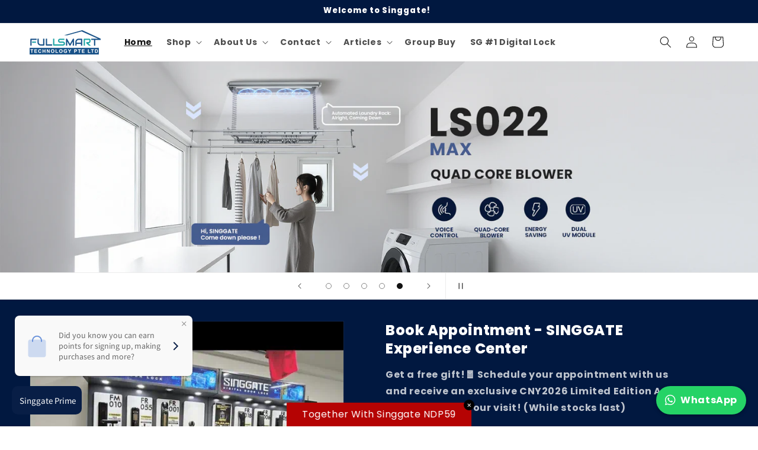

--- FILE ---
content_type: text/html; charset=utf-8
request_url: https://www.fullsmart.com.sg/
body_size: 70513
content:















<!doctype html>
<html class="no-js" lang="en">
  <head>

    <style>
/* 隐藏残留 WhatsApp 按钮 */
#wa-chat-btn-root {
    display: none !important;
}
</style>
    
    <link rel="stylesheet" href="https://cdnjs.cloudflare.com/ajax/libs/font-awesome/6.4.0/css/all.min.css">

    <!-- Google Tag Manager -->
<script>(function(w,d,s,l,i){w[l]=w[l]||[];w[l].push({'gtm.start':
new Date().getTime(),event:'gtm.js'});var f=d.getElementsByTagName(s)[0],
j=d.createElement(s),dl=l!='dataLayer'?'&l='+l:'';j.async=true;j.src=
'https://www.googletagmanager.com/gtm.js?id='+i+dl;f.parentNode.insertBefore(j,f);
})(window,document,'script','dataLayer','GTM-5CCQG294');</script>
<!-- End Google Tag Manager -->

  <meta name="google-site-verification" content="9fThvwbYlxn378zLjEzQ_Y1LOUsN1zmJ57Z7NpsvWkc">
  <meta name="google-site-verification" content="5qWR_dmrB4fDefq7rVIZ34cd0ir4nACL86sCvkbLIR4" /><!--Content in content_for_header -->
<!--LayoutHub-Embed--><link rel="stylesheet" type="text/css" href="data:text/css;base64," media="all">
<!--LH--><!--/LayoutHub-Embed--><meta charset="utf-8">
    <meta http-equiv="X-UA-Compatible" content="IE=edge">
    <meta name="viewport" content="width=device-width,initial-scale=1">
    <meta name="theme-color" content="">
    
      <link rel="canonical" href="https://www.fullsmart.com.sg/">
    
<link rel="icon" type="image/png" href="//www.fullsmart.com.sg/cdn/shop/files/logo_83c16d04-fc91-43d7-8019-ab71b5dcd939.png?crop=center&height=32&v=1667310384&width=32"><link rel="preconnect" href="https://fonts.shopifycdn.com" crossorigin><title>
      SINGGATE Smart Digital Lock Singapore | Door, Gate &amp; HDB Locks
    </title>
    
  <meta name="title" content="SINGGATE Smart Digital Lock Singapore | Door, Gate &amp; HDB Locks">

    
      <meta name="description" content="Explore SINGGATE’s smart door &amp; gate locks in Singapore. Palm vein, face recognition &amp; camera locks with free install &amp; 2-year on-site warranty.">
    

<!-- Avada Boost Sales Script -->

      


          
          
          
          
          
          
          
          
          
          <script>
            const AVADA_ENHANCEMENTS = {};
            AVADA_ENHANCEMENTS.contentProtection = false;
            AVADA_ENHANCEMENTS.hideCheckoutButon = false;
            AVADA_ENHANCEMENTS.cartSticky = false;
            AVADA_ENHANCEMENTS.multiplePixelStatus = false;
            AVADA_ENHANCEMENTS.inactiveStatus = false;
            AVADA_ENHANCEMENTS.cartButtonAnimationStatus = false;
            AVADA_ENHANCEMENTS.whatsappStatus = false;
            AVADA_ENHANCEMENTS.messengerStatus = false;
            AVADA_ENHANCEMENTS.livechatStatus = false;
          </script>



























      <script>
        const AVADA_CDT = {};
        AVADA_CDT.products = [];
        AVADA_CDT.template = "index";
        AVADA_CDT.collections = [];
        

        const AVADA_INVQTY = {};
        

        AVADA_CDT.cartitem = 0;
        AVADA_CDT.moneyformat = `\${{amount}}`;
        AVADA_CDT.cartTotalPrice = 0;
        

        window.AVADA_BADGES = window.AVADA_BADGES || {};
        window.AVADA_BADGES = [{"badgeEffect":"","showBadgeBorder":false,"badgePageType":"product","headerText":"Secure Checkout With","badgeBorderRadius":3,"collectionPageInlinePosition":"after","description":"Increase a sense of urgency and boost conversation rate on each product page. ","badgeStyle":"color","badgeList":["https:\/\/cdn1.avada.io\/boost-sales\/visa.svg","https:\/\/cdn1.avada.io\/boost-sales\/mastercard.svg","https:\/\/cdn1.avada.io\/boost-sales\/americanexpress.svg","https:\/\/cdn1.avada.io\/boost-sales\/discover.svg","https:\/\/cdn1.avada.io\/boost-sales\/paypal.svg","https:\/\/cdn1.avada.io\/boost-sales\/applepay.svg","https:\/\/cdn1.avada.io\/boost-sales\/googlepay.svg"],"cartInlinePosition":"after","isSetCustomWidthMobile":false,"homePageInlinePosition":"after","createdAt":"2023-12-07T02:31:07.533Z","badgeWidth":"full-width","showHeaderText":true,"showBadges":true,"customWidthSize":450,"cartPosition":"","shopDomain":"full-smart-singapore.myshopify.com","shopId":"5lCyhZc7pwMkmMu7BJwQ","inlinePosition":"after","badgeBorderColor":"#e1e1e1","headingSize":16,"badgeCustomSize":70,"badgesSmartSelector":false,"headingColor":"#232323","textAlign":"avada-align-center","badgeSize":"small","priority":"0","collectionPagePosition":"","customWidthSizeInMobile":450,"name":"Product Pages","position":"","homePagePosition":"","status":true,"font":"default","removeBranding":true,"id":"ivMHMdW851paNt1I3rqr"},{"badgeEffect":"","showBadgeBorder":false,"badgePageType":"footer","headerText":"","badgeBorderRadius":3,"collectionPageInlinePosition":"after","description":"Win customers' trust from every pages by showing various trust badges at website's footer.","badgeStyle":"color","badgeList":["https:\/\/cdn1.avada.io\/boost-sales\/visa.svg","https:\/\/cdn1.avada.io\/boost-sales\/mastercard.svg","https:\/\/cdn1.avada.io\/boost-sales\/americanexpress.svg","https:\/\/cdn1.avada.io\/boost-sales\/discover.svg","https:\/\/cdn1.avada.io\/boost-sales\/paypal.svg","https:\/\/cdn1.avada.io\/boost-sales\/applepay.svg","https:\/\/cdn1.avada.io\/boost-sales\/googlepay.svg"],"cartInlinePosition":"after","isSetCustomWidthMobile":false,"homePageInlinePosition":"after","createdAt":"2023-12-07T02:31:06.922Z","badgeWidth":"full-width","showHeaderText":true,"showBadges":true,"customWidthSize":450,"cartPosition":"","shopDomain":"full-smart-singapore.myshopify.com","shopId":"5lCyhZc7pwMkmMu7BJwQ","inlinePosition":"after","badgeBorderColor":"#e1e1e1","headingSize":16,"badgeCustomSize":40,"badgesSmartSelector":false,"headingColor":"#232323","textAlign":"avada-align-center","badgeSize":"custom","priority":"0","selectedPreset":"Payment 1","collectionPagePosition":"","customWidthSizeInMobile":450,"name":"Footer","position":"","homePagePosition":"","status":true,"font":"default","removeBranding":true,"id":"CVCHfjSs0w8i7RUjyGns"}];

        window.AVADA_GENERAL_SETTINGS = window.AVADA_GENERAL_SETTINGS || {};
        window.AVADA_GENERAL_SETTINGS = null;

        window.AVADA_COUNDOWNS = window.AVADA_COUNDOWNS || {};
        window.AVADA_COUNDOWNS = [{},{},{"id":"n6hWJYR9MvhFtZdiKHDD","categoryNumbWidth":30,"numbWidth":60,"countdownSmartSelector":false,"collectionPageInlinePosition":"after","stockTextSize":16,"daysText":"Days","countdownEndAction":"HIDE_COUNTDOWN","secondsText":"Seconds","saleCustomSeconds":"59","createdAt":"2023-12-07T02:31:07.441Z","txtDatePos":"txt_outside_box","numbHeight":60,"txtDateSize":16,"shopId":"5lCyhZc7pwMkmMu7BJwQ","inlinePosition":"after","headingSize":30,"categoryTxtDateSize":8,"textAlign":"text-center","displayLayout":"square-countdown","categoryNumberSize":14,"priority":"0","displayType":"ALL_PRODUCT","numbBorderColor":"#cccccc","productIds":[],"collectionPagePosition":"","name":"Product Pages","numbBorderWidth":1,"manualDisplayPlacement":"after","position":"form[action='\/cart\/add']","showCountdownTimer":true,"conditions":{"type":"ALL","conditions":[{"type":"TITLE","operation":"CONTAINS","value":""}]},"timeUnits":"unit-dhms","status":true,"manualDisplayPosition":"form[action='\/cart\/add']","stockTextBefore":"Only {{stock_qty}} left in stock. Hurry up 🔥","saleCustomMinutes":"10","categoryUseDefaultSize":true,"description":"Increase urgency and boost conversions for each product page.","saleDateType":"date-custom","numbBgColor":"#ffffff","txtDateColor":"#122234","numbColor":"#122234","minutesText":"Minutes","showInventoryCountdown":true,"numbBorderRadius":0,"shopDomain":"full-smart-singapore.myshopify.com","countdownTextBottom":"","productExcludeIds":[],"headingColor":"#0985C5","stockType":"real_stock","linkText":"Hurry! sale ends in","saleCustomHours":"00","hoursText":"Hours","categoryTxtDatePos":"txt_outside_box","useDefaultSize":true,"stockTextColor":"#122234","categoryNumbHeight":30,"saleCustomDays":"00","removeBranding":true}];

        window.AVADA_STOCK_COUNTDOWNS = window.AVADA_STOCK_COUNTDOWNS || {};
        window.AVADA_STOCK_COUNTDOWNS = {};

        window.AVADA_COUNDOWNS_V2 = window.AVADA_COUNDOWNS_V2 || {};
        window.AVADA_COUNDOWNS_V2 = [];

        window.AVADA_BADGES_V2 = window.AVADA_BADGES_V2 || {};
        window.AVADA_BADGES_V2 = [];

        window.AVADA_INACTIVE_TAB = window.AVADA_INACTIVE_TAB || {};
        window.AVADA_INACTIVE_TAB = null;

        window.AVADA_LIVECHAT = window.AVADA_LIVECHAT || {};
        window.AVADA_LIVECHAT = null;

        window.AVADA_STICKY_ATC = window.AVADA_STICKY_ATC || {};
        window.AVADA_STICKY_ATC = null;

        window.AVADA_ATC_ANIMATION = window.AVADA_ATC_ANIMATION || {};
        window.AVADA_ATC_ANIMATION = null;

        window.AVADA_SP = window.AVADA_SP || {};
        window.AVADA_SP = {"shop":"5lCyhZc7pwMkmMu7BJwQ","configuration":{"position":"bottom-left","hide_time_ago":false,"smart_hide":false,"smart_hide_time":3,"smart_hide_unit":"days","truncate_product_name":true,"display_duration":5,"first_delay":10,"pops_interval":10,"max_pops_display":20,"show_mobile":true,"mobile_position":"bottom","animation":"fadeInUp","out_animation":"fadeOutDown","with_sound":false,"display_order":"order","only_product_viewing":false,"notice_continuously":false,"custom_css":"","replay":true,"included_urls":"","excluded_urls":"","excluded_product_type":"","countries_all":true,"countries":[],"allow_show":"all","hide_close":true,"close_time":1,"close_time_unit":"days","support_rtl":false},"notifications":{"3feDAqjTkfecpoV5BZq1":{"settings":{"heading_text":"{{first_name}} in {{city}}, {{country}}","heading_font_weight":500,"heading_font_size":12,"content_text":"Purchased {{product_name}}","content_font_weight":800,"content_font_size":13,"background_image":"","background_color":"#FFF","heading_color":"#111","text_color":"#142A47","time_color":"#234342","with_border":false,"border_color":"#333333","border_width":1,"border_radius":20,"image_border_radius":20,"heading_decoration":null,"hover_product_decoration":null,"hover_product_color":"#122234","with_box_shadow":true,"font":"Raleway","language_code":"en","with_static_map":false,"use_dynamic_names":false,"dynamic_names":"","use_flag":false,"popup_custom_link":"","popup_custom_image":"","display_type":"popup","use_counter":false,"counter_color":"#0b4697","counter_unit_color":"#0b4697","counter_unit_plural":"views","counter_unit_single":"view","truncate_product_name":false,"allow_show":"all","included_urls":"","excluded_urls":""},"type":"order","items":[],"source":"shopify\/order"}},"removeBranding":true};

        window.AVADA_SP_V2 = window.AVADA_SP_V2 || {};
        window.AVADA_SP_V2 = [];

        window.AVADA_SETTING_SP_V2 = window.AVADA_SETTING_SP_V2 || {};
        window.AVADA_SETTING_SP_V2 = {"show_mobile":true,"countries_all":true,"display_order":"order","hide_time_ago":false,"max_pops_display":30,"first_delay":4,"custom_css":"","notice_continuously":false,"orderItems":[{"date":"2023-12-06T05:18:46.000Z","country":"Singapore","city":"Singapore","shipping_first_name":"Zen","product_image":"https:\/\/cdn.shopify.com\/s\/files\/1\/0083\/7851\/5546\/files\/010.jpg?v=1701161746","shipping_city":"Singapore","type":"order","product_name":"❤️BUDGET❤️ FM010 Digital Door Lock","product_id":7746777907369,"product_handle":"❤️budget❤️-fm010-digital-door-lock","first_name":"Zen","shipping_country":"Singapore","product_link":"https:\/\/full-smart-singapore.myshopify.com\/products\/❤️budget❤️-fm010-digital-door-lock"},{"date":"2023-11-22T02:03:41.000Z","country":"Singapore","city":"Singapore","shipping_first_name":"Ronnie","product_image":"https:\/\/cdn.shopify.com\/s\/files\/1\/0083\/7851\/5546\/files\/008.jpg?v=1701161050","shipping_city":"Singapore","type":"order","product_name":"OM008 Outdoor Metal Gate Digital Lock","product_id":7325049487529,"product_handle":"om008-outdoor-metal-gate-digital-lock","first_name":"Ronnie","shipping_country":"Singapore","product_link":"https:\/\/full-smart-singapore.myshopify.com\/products\/om008-outdoor-metal-gate-digital-lock"},{"date":"2023-11-18T13:55:43.000Z","country":"Singapore","city":"Singapore","shipping_first_name":"Sara","product_image":"https:\/\/cdn.shopify.com\/s\/files\/1\/0083\/7851\/5546\/files\/010.jpg?v=1701161746","shipping_city":"Singapore","type":"order","product_name":"❤️BUDGET❤️ FM010 Digital Door Lock","product_id":7746777907369,"product_handle":"❤️budget❤️-fm010-digital-door-lock","first_name":"Sara","shipping_country":"Singapore","product_link":"https:\/\/full-smart-singapore.myshopify.com\/products\/❤️budget❤️-fm010-digital-door-lock"},{"date":"2023-11-18T04:57:42.000Z","country":"Singapore","city":"Singapore","shipping_first_name":"","product_image":"https:\/\/cdn.shopify.com\/s\/files\/1\/0083\/7851\/5546\/products\/SINGGATE_Digital_Lock_4fcf30db-45f7-4973-af2a-b36acfdf460f.png?v=1696642174","shipping_city":"","type":"order","product_name":"Anycover Protection Plan - Home Appliances","product_id":7794846859433,"product_handle":"anycover-protection-plan-home-appliances-12","first_name":"Marcus","shipping_country":"","product_link":"https:\/\/full-smart-singapore.myshopify.com\/products\/anycover-protection-plan-home-appliances-12"},{"date":"2023-11-17T03:53:36.000Z","country":"Singapore","city":"Singapore","shipping_first_name":"Oliver","product_image":"https:\/\/cdn.shopify.com\/s\/files\/1\/0083\/7851\/5546\/files\/023_de5fa73e-1e29-4e2e-b921-bf17cca11acf.jpg?v=1701161164","shipping_city":"Singapore","type":"order","product_name":"{Latest Gate Lock} FM023 Metal Gate Digital Lock (Smart Sync)","product_id":7825206280361,"product_handle":"copy-of-om008-outdoor-metal-gate-digital-lock","first_name":"Oliver","shipping_country":"Singapore","product_link":"https:\/\/full-smart-singapore.myshopify.com\/products\/copy-of-om008-outdoor-metal-gate-digital-lock"},{"date":"2023-11-16T14:34:29.000Z","country":"Singapore","city":"Singapore","shipping_first_name":"Louis","product_image":"https:\/\/cdn.shopify.com\/s\/files\/1\/0083\/7851\/5546\/files\/010MB_021.jpg?v=1701158180","shipping_city":"Singapore","type":"order","product_name":"*Bundle Deal* FM010 Door Digital Lock + FM021 Metal Gate Digital Lock","product_id":7747578364073,"product_handle":"bundle-deal-fm010-door-digital-lock-fm021-metal-gate-digital-lock","first_name":"Louis","shipping_country":"Singapore","product_link":"https:\/\/full-smart-singapore.myshopify.com\/products\/bundle-deal-fm010-door-digital-lock-fm021-metal-gate-digital-lock"},{"date":"2023-11-16T14:09:51.000Z","country":"Singapore","city":"Singapore","shipping_first_name":"Candy","product_image":"https:\/\/cdn.shopify.com\/s\/files\/1\/0083\/7851\/5546\/files\/057.jpg?v=1701161992","shipping_city":"Singapore","type":"order","product_name":"❤️Ultra Slim ❤️FR057 3D Face Recognition \u0026 Video Call Smart Viewer Digital Door Lock","product_id":7551205507241,"product_handle":"fr057-door-digital-lock","first_name":"Candy","shipping_country":"Singapore","product_link":"https:\/\/full-smart-singapore.myshopify.com\/products\/fr057-door-digital-lock"},{"date":"2023-11-14T11:10:17.000Z","country":"Singapore","city":"Singapore","shipping_first_name":"ABDUL NASIR","product_image":"https:\/\/cdn.shopify.com\/s\/files\/1\/0083\/7851\/5546\/files\/012.jpg?v=1701159109","shipping_city":"Singapore","type":"order","product_name":"FS012 Door Digital Lock （BTO Favorite）","product_id":5564479963298,"product_handle":"singgate-door-digital-lock-fs012","first_name":"ABDUL NASIR","shipping_country":"Singapore","product_link":"https:\/\/full-smart-singapore.myshopify.com\/products\/singgate-door-digital-lock-fs012"},{"date":"2023-11-14T10:25:28.000Z","country":"Singapore","city":"Singapore","shipping_first_name":"Marcus","product_image":"https:\/\/cdn.shopify.com\/s\/files\/1\/0083\/7851\/5546\/files\/010.jpg?v=1701161746","shipping_city":"Singapore","type":"order","product_name":"❤️BUDGET❤️ FM010 Digital Door Lock","product_id":7746777907369,"product_handle":"❤️budget❤️-fm010-digital-door-lock","first_name":"Marcus","shipping_country":"Singapore","product_link":"https:\/\/full-smart-singapore.myshopify.com\/products\/❤️budget❤️-fm010-digital-door-lock"},{"date":"2023-11-13T07:17:39.000Z","country":"Singapore","city":"Singapore","shipping_first_name":"Okky","product_image":"https:\/\/cdn.shopify.com\/s\/files\/1\/0083\/7851\/5546\/files\/LS023-PR.jpg?v=1701162481","shipping_city":"Singapore","type":"order","product_name":"💧NEW💧LS023 PRO Automated Laundry Rack (Premium Quality + Detachable Crossbars + Direct Voice Control)","product_id":7785345876137,"product_handle":"💧new💧ls023-automated-laundry-rack-premium-quality-detachable-crossbars","first_name":"Okky","shipping_country":"Singapore","product_link":"https:\/\/full-smart-singapore.myshopify.com\/products\/💧new💧ls023-automated-laundry-rack-premium-quality-detachable-crossbars"},{"date":"2023-11-11T02:58:30.000Z","country":"Singapore","city":"Singapore","shipping_first_name":"Shy","product_image":"https:\/\/cdn.shopify.com\/s\/files\/1\/0083\/7851\/5546\/files\/010.jpg?v=1701161746","shipping_city":"Singapore","type":"order","product_name":"❤️BUDGET❤️ FM010 Digital Door Lock","product_id":7746777907369,"product_handle":"❤️budget❤️-fm010-digital-door-lock","first_name":"Shy","shipping_country":"Singapore","product_link":"https:\/\/full-smart-singapore.myshopify.com\/products\/❤️budget❤️-fm010-digital-door-lock"},{"date":"2023-11-09T08:20:24.000Z","country":"Singapore","city":"Singapore","shipping_first_name":"Kok Hong","product_image":"https:\/\/cdn.shopify.com\/s\/files\/1\/0083\/7851\/5546\/files\/025.jpg?v=1701159227","shipping_city":"Singapore","type":"order","product_name":"LS025 Automated Laundry Rack | Essential Features","product_id":7746785181865,"product_handle":"ls025-automated-laundry-rack-with-all-essential-features","first_name":"Kok Hong","shipping_country":"Singapore","product_link":"https:\/\/full-smart-singapore.myshopify.com\/products\/ls025-automated-laundry-rack-with-all-essential-features"},{"date":"2023-11-06T11:57:57.000Z","country":"Singapore","city":"Singapore","shipping_first_name":"","product_image":"https:\/\/cdn.shopify.com\/s\/files\/1\/0083\/7851\/5546\/products\/SINGGATE_Digital_Lock_2cd276ab-ab01-458f-9dae-c156f8ba85e7.png?v=1699070557","shipping_city":"","type":"order","product_name":"Anycover Protection Plan - Home Appliances","product_id":7825151656105,"product_handle":"anycover-protection-plan-home-appliances-7","first_name":"Pher","shipping_country":"","product_link":"https:\/\/full-smart-singapore.myshopify.com\/products\/anycover-protection-plan-home-appliances-7"},{"date":"2023-11-03T06:00:25.000Z","country":"Singapore","city":"Singapore","shipping_first_name":"Carol","product_image":"https:\/\/cdn.shopify.com\/s\/files\/1\/0083\/7851\/5546\/files\/012MB_021.jpg?v=1701158353","shipping_city":"Singapore","type":"order","product_name":"*Bundle Deal* FS012 Door Digital Lock + FM021 Metal Gate Digital Lock","product_id":5662076960930,"product_handle":"fs012-door-gate-digital-lock-bundle-deal","first_name":"Carol","shipping_country":"Singapore","product_link":"https:\/\/full-smart-singapore.myshopify.com\/products\/fs012-door-gate-digital-lock-bundle-deal"},{"date":"2023-10-23T05:42:03.000Z","country":"Singapore","city":"Singapore","shipping_first_name":"Tommy","product_image":"https:\/\/cdn.shopify.com\/s\/files\/1\/0083\/7851\/5546\/files\/052DP_021.jpg?v=1701159040","shipping_city":"Singapore","type":"order","product_name":"FR052 3D Face \u0026 Palm Vein Recognition + FM021 Gate Digital Lock","product_id":7785343385769,"product_handle":"❤️best-quality❤️-fr052-3d-face-palm-vein-recognition-fm021-gate-digital-lock","first_name":"Tommy","shipping_country":"Singapore","product_link":"https:\/\/full-smart-singapore.myshopify.com\/products\/❤️best-quality❤️-fr052-3d-face-palm-vein-recognition-fm021-gate-digital-lock"}],"hide_close":true,"createdAt":"2023-12-07T02:31:07.244Z","excluded_product_type":"","display_duration":4,"support_rtl":false,"only_product_viewing":false,"shopId":"5lCyhZc7pwMkmMu7BJwQ","close_time_unit":"days","out_animation":"fadeOutDown","included_urls":"","pops_interval":4,"countries":[],"replay":true,"close_time":1,"smart_hide_unit":"hours","mobile_position":"bottom","smart_hide":false,"animation":"fadeInUp","smart_hide_time":4,"truncate_product_name":true,"excluded_urls":"","allow_show":"all","position":"bottom-left","with_sound":false,"font":"Raleway","id":"XyPVNhM1EH8qES8OZIsD"};

        window.AVADA_BS_EMBED = window.AVADA_BS_EMBED || {};
        window.AVADA_BS_EMBED.isSupportThemeOS = true
        window.AVADA_BS_EMBED.dupTrustBadge = true

        window.AVADA_BS_VERSION = window.AVADA_BS_VERSION || {};
        window.AVADA_BS_VERSION = { BSVersion : 'AVADA-BS-1.0.3'}

        window.AVADA_BS_FSB = window.AVADA_BS_FSB || {};
        window.AVADA_BS_FSB = {
          bars: [],
          cart: 0,
          compatible: {
            langify: ''
          }
        };

        window.AVADA_BADGE_CART_DRAWER = window.AVADA_BADGE_CART_DRAWER || {};
        window.AVADA_BADGE_CART_DRAWER = {id : 'null'};
      </script>
<!-- /Avada Boost Sales Script -->

    

<meta property="og:site_name" content="SINGGATE Digital Lock">
<meta property="og:url" content="https://www.fullsmart.com.sg/">
<meta property="og:title" content="SINGGATE Smart Digital Lock Singapore | Door, Gate &amp; HDB Locks">
<meta property="og:type" content="website">
<meta property="og:description" content="Explore SINGGATE’s smart door &amp; gate locks in Singapore. Palm vein, face recognition &amp; camera locks with free install &amp; 2-year on-site warranty."><meta property="og:image" content="http://www.fullsmart.com.sg/cdn/shop/files/full_smart.png?height=628&pad_color=ffffff&v=1680597368&width=1200">
  <meta property="og:image:secure_url" content="https://www.fullsmart.com.sg/cdn/shop/files/full_smart.png?height=628&pad_color=ffffff&v=1680597368&width=1200">
  <meta property="og:image:width" content="1200">
  <meta property="og:image:height" content="628"><meta name="twitter:card" content="summary_large_image">
<meta name="twitter:title" content="SINGGATE Smart Digital Lock Singapore | Door, Gate &amp; HDB Locks">
<meta name="twitter:description" content="Explore SINGGATE’s smart door &amp; gate locks in Singapore. Palm vein, face recognition &amp; camera locks with free install &amp; 2-year on-site warranty.">


    <script src="//www.fullsmart.com.sg/cdn/shop/t/55/assets/constants.js?v=58251544750838685771722475680" defer="defer"></script>
    <script src="//www.fullsmart.com.sg/cdn/shop/t/55/assets/pubsub.js?v=158357773527763999511722475680" defer="defer"></script>
    <script src="//www.fullsmart.com.sg/cdn/shop/t/55/assets/global.js?v=54939145903281508041722475680" defer="defer"></script><script src="//www.fullsmart.com.sg/cdn/shop/t/55/assets/animations.js?v=88693664871331136111722475680" defer="defer"></script>
  <script>window.performance && window.performance.mark && window.performance.mark('shopify.content_for_header.start');</script><meta name="google-site-verification" content="9fThvwbYlxn378zLjEzQ_Y1LOUsN1zmJ57Z7NpsvWkc">
<meta name="google-site-verification" content="uxWjWYDnLy3c2sDWolv2ITOnAH-SUCZ-tW48hE4XDfk">
<meta id="shopify-digital-wallet" name="shopify-digital-wallet" content="/8378515546/digital_wallets/dialog">
<meta name="shopify-checkout-api-token" content="d1f4104224c82545f9966b155c684b9d">
<script async="async" src="/checkouts/internal/preloads.js?locale=en-SG"></script>
<script id="apple-pay-shop-capabilities" type="application/json">{"shopId":8378515546,"countryCode":"SG","currencyCode":"SGD","merchantCapabilities":["supports3DS"],"merchantId":"gid:\/\/shopify\/Shop\/8378515546","merchantName":"SINGGATE Digital Lock","requiredBillingContactFields":["postalAddress","email","phone"],"requiredShippingContactFields":["postalAddress","email","phone"],"shippingType":"shipping","supportedNetworks":["visa","masterCard","amex"],"total":{"type":"pending","label":"SINGGATE Digital Lock","amount":"1.00"},"shopifyPaymentsEnabled":true,"supportsSubscriptions":true}</script>
<script id="shopify-features" type="application/json">{"accessToken":"d1f4104224c82545f9966b155c684b9d","betas":["rich-media-storefront-analytics"],"domain":"www.fullsmart.com.sg","predictiveSearch":true,"shopId":8378515546,"locale":"en"}</script>
<script>var Shopify = Shopify || {};
Shopify.shop = "full-smart-singapore.myshopify.com";
Shopify.locale = "en";
Shopify.currency = {"active":"SGD","rate":"1.0"};
Shopify.country = "SG";
Shopify.theme = {"name":"Hulk PR 20230821 Dawn Ver 11 01\/08","id":139302371497,"schema_name":"Dawn","schema_version":"11.0.0","theme_store_id":887,"role":"main"};
Shopify.theme.handle = "null";
Shopify.theme.style = {"id":null,"handle":null};
Shopify.cdnHost = "www.fullsmart.com.sg/cdn";
Shopify.routes = Shopify.routes || {};
Shopify.routes.root = "/";</script>
<script type="module">!function(o){(o.Shopify=o.Shopify||{}).modules=!0}(window);</script>
<script>!function(o){function n(){var o=[];function n(){o.push(Array.prototype.slice.apply(arguments))}return n.q=o,n}var t=o.Shopify=o.Shopify||{};t.loadFeatures=n(),t.autoloadFeatures=n()}(window);</script>
<script id="shop-js-analytics" type="application/json">{"pageType":"index"}</script>
<script defer="defer" async type="module" src="//www.fullsmart.com.sg/cdn/shopifycloud/shop-js/modules/v2/client.init-shop-cart-sync_BT-GjEfc.en.esm.js"></script>
<script defer="defer" async type="module" src="//www.fullsmart.com.sg/cdn/shopifycloud/shop-js/modules/v2/chunk.common_D58fp_Oc.esm.js"></script>
<script defer="defer" async type="module" src="//www.fullsmart.com.sg/cdn/shopifycloud/shop-js/modules/v2/chunk.modal_xMitdFEc.esm.js"></script>
<script type="module">
  await import("//www.fullsmart.com.sg/cdn/shopifycloud/shop-js/modules/v2/client.init-shop-cart-sync_BT-GjEfc.en.esm.js");
await import("//www.fullsmart.com.sg/cdn/shopifycloud/shop-js/modules/v2/chunk.common_D58fp_Oc.esm.js");
await import("//www.fullsmart.com.sg/cdn/shopifycloud/shop-js/modules/v2/chunk.modal_xMitdFEc.esm.js");

  window.Shopify.SignInWithShop?.initShopCartSync?.({"fedCMEnabled":true,"windoidEnabled":true});

</script>
<script>(function() {
  var isLoaded = false;
  function asyncLoad() {
    if (isLoaded) return;
    isLoaded = true;
    var urls = ["https:\/\/cdn.shopify.com\/s\/files\/1\/0683\/1371\/0892\/files\/splmn-shopify-prod-August-31.min.js?v=1693985059\u0026shop=full-smart-singapore.myshopify.com","https:\/\/d1f9xbn5cdn6s5.cloudfront.net\/brc\/brc.js?shop=full-smart-singapore.myshopify.com","\/\/www.powr.io\/powr.js?powr-token=full-smart-singapore.myshopify.com\u0026external-type=shopify\u0026shop=full-smart-singapore.myshopify.com","https:\/\/cdn.shopify.com\/s\/files\/1\/0083\/7851\/5546\/t\/50\/assets\/pop_8378515546.js?v=1703143069\u0026shop=full-smart-singapore.myshopify.com","https:\/\/app.layouthub.com\/shopify\/layouthub.js?shop=full-smart-singapore.myshopify.com","https:\/\/services.nofraud.com\/js\/device.js?shop=full-smart-singapore.myshopify.com","https:\/\/cdn.s3.pop-convert.com\/pcjs.production.min.js?unique_id=full-smart-singapore.myshopify.com\u0026shop=full-smart-singapore.myshopify.com","https:\/\/script.pop-convert.com\/new-micro\/production.pc.min.js?unique_id=full-smart-singapore.myshopify.com\u0026shop=full-smart-singapore.myshopify.com","https:\/\/cdn.hextom.com\/js\/eventpromotionbar.js?shop=full-smart-singapore.myshopify.com","https:\/\/na.shgcdn3.com\/pixel-collector.js?shop=full-smart-singapore.myshopify.com"];
    for (var i = 0; i < urls.length; i++) {
      var s = document.createElement('script');
      s.type = 'text/javascript';
      s.async = true;
      s.src = urls[i];
      var x = document.getElementsByTagName('script')[0];
      x.parentNode.insertBefore(s, x);
    }
  };
  if(window.attachEvent) {
    window.attachEvent('onload', asyncLoad);
  } else {
    window.addEventListener('load', asyncLoad, false);
  }
})();</script>
<script id="__st">var __st={"a":8378515546,"offset":28800,"reqid":"95b728c4-5bb7-4fc6-966e-a9d897d34e01-1769149035","pageurl":"www.fullsmart.com.sg\/","u":"4c241a21e574","p":"home"};</script>
<script>window.ShopifyPaypalV4VisibilityTracking = true;</script>
<script id="captcha-bootstrap">!function(){'use strict';const t='contact',e='account',n='new_comment',o=[[t,t],['blogs',n],['comments',n],[t,'customer']],c=[[e,'customer_login'],[e,'guest_login'],[e,'recover_customer_password'],[e,'create_customer']],r=t=>t.map((([t,e])=>`form[action*='/${t}']:not([data-nocaptcha='true']) input[name='form_type'][value='${e}']`)).join(','),a=t=>()=>t?[...document.querySelectorAll(t)].map((t=>t.form)):[];function s(){const t=[...o],e=r(t);return a(e)}const i='password',u='form_key',d=['recaptcha-v3-token','g-recaptcha-response','h-captcha-response',i],f=()=>{try{return window.sessionStorage}catch{return}},m='__shopify_v',_=t=>t.elements[u];function p(t,e,n=!1){try{const o=window.sessionStorage,c=JSON.parse(o.getItem(e)),{data:r}=function(t){const{data:e,action:n}=t;return t[m]||n?{data:e,action:n}:{data:t,action:n}}(c);for(const[e,n]of Object.entries(r))t.elements[e]&&(t.elements[e].value=n);n&&o.removeItem(e)}catch(o){console.error('form repopulation failed',{error:o})}}const l='form_type',E='cptcha';function T(t){t.dataset[E]=!0}const w=window,h=w.document,L='Shopify',v='ce_forms',y='captcha';let A=!1;((t,e)=>{const n=(g='f06e6c50-85a8-45c8-87d0-21a2b65856fe',I='https://cdn.shopify.com/shopifycloud/storefront-forms-hcaptcha/ce_storefront_forms_captcha_hcaptcha.v1.5.2.iife.js',D={infoText:'Protected by hCaptcha',privacyText:'Privacy',termsText:'Terms'},(t,e,n)=>{const o=w[L][v],c=o.bindForm;if(c)return c(t,g,e,D).then(n);var r;o.q.push([[t,g,e,D],n]),r=I,A||(h.body.append(Object.assign(h.createElement('script'),{id:'captcha-provider',async:!0,src:r})),A=!0)});var g,I,D;w[L]=w[L]||{},w[L][v]=w[L][v]||{},w[L][v].q=[],w[L][y]=w[L][y]||{},w[L][y].protect=function(t,e){n(t,void 0,e),T(t)},Object.freeze(w[L][y]),function(t,e,n,w,h,L){const[v,y,A,g]=function(t,e,n){const i=e?o:[],u=t?c:[],d=[...i,...u],f=r(d),m=r(i),_=r(d.filter((([t,e])=>n.includes(e))));return[a(f),a(m),a(_),s()]}(w,h,L),I=t=>{const e=t.target;return e instanceof HTMLFormElement?e:e&&e.form},D=t=>v().includes(t);t.addEventListener('submit',(t=>{const e=I(t);if(!e)return;const n=D(e)&&!e.dataset.hcaptchaBound&&!e.dataset.recaptchaBound,o=_(e),c=g().includes(e)&&(!o||!o.value);(n||c)&&t.preventDefault(),c&&!n&&(function(t){try{if(!f())return;!function(t){const e=f();if(!e)return;const n=_(t);if(!n)return;const o=n.value;o&&e.removeItem(o)}(t);const e=Array.from(Array(32),(()=>Math.random().toString(36)[2])).join('');!function(t,e){_(t)||t.append(Object.assign(document.createElement('input'),{type:'hidden',name:u})),t.elements[u].value=e}(t,e),function(t,e){const n=f();if(!n)return;const o=[...t.querySelectorAll(`input[type='${i}']`)].map((({name:t})=>t)),c=[...d,...o],r={};for(const[a,s]of new FormData(t).entries())c.includes(a)||(r[a]=s);n.setItem(e,JSON.stringify({[m]:1,action:t.action,data:r}))}(t,e)}catch(e){console.error('failed to persist form',e)}}(e),e.submit())}));const S=(t,e)=>{t&&!t.dataset[E]&&(n(t,e.some((e=>e===t))),T(t))};for(const o of['focusin','change'])t.addEventListener(o,(t=>{const e=I(t);D(e)&&S(e,y())}));const B=e.get('form_key'),M=e.get(l),P=B&&M;t.addEventListener('DOMContentLoaded',(()=>{const t=y();if(P)for(const e of t)e.elements[l].value===M&&p(e,B);[...new Set([...A(),...v().filter((t=>'true'===t.dataset.shopifyCaptcha))])].forEach((e=>S(e,t)))}))}(h,new URLSearchParams(w.location.search),n,t,e,['guest_login'])})(!0,!0)}();</script>
<script integrity="sha256-4kQ18oKyAcykRKYeNunJcIwy7WH5gtpwJnB7kiuLZ1E=" data-source-attribution="shopify.loadfeatures" defer="defer" src="//www.fullsmart.com.sg/cdn/shopifycloud/storefront/assets/storefront/load_feature-a0a9edcb.js" crossorigin="anonymous"></script>
<script data-source-attribution="shopify.dynamic_checkout.dynamic.init">var Shopify=Shopify||{};Shopify.PaymentButton=Shopify.PaymentButton||{isStorefrontPortableWallets:!0,init:function(){window.Shopify.PaymentButton.init=function(){};var t=document.createElement("script");t.src="https://www.fullsmart.com.sg/cdn/shopifycloud/portable-wallets/latest/portable-wallets.en.js",t.type="module",document.head.appendChild(t)}};
</script>
<script data-source-attribution="shopify.dynamic_checkout.buyer_consent">
  function portableWalletsHideBuyerConsent(e){var t=document.getElementById("shopify-buyer-consent"),n=document.getElementById("shopify-subscription-policy-button");t&&n&&(t.classList.add("hidden"),t.setAttribute("aria-hidden","true"),n.removeEventListener("click",e))}function portableWalletsShowBuyerConsent(e){var t=document.getElementById("shopify-buyer-consent"),n=document.getElementById("shopify-subscription-policy-button");t&&n&&(t.classList.remove("hidden"),t.removeAttribute("aria-hidden"),n.addEventListener("click",e))}window.Shopify?.PaymentButton&&(window.Shopify.PaymentButton.hideBuyerConsent=portableWalletsHideBuyerConsent,window.Shopify.PaymentButton.showBuyerConsent=portableWalletsShowBuyerConsent);
</script>
<script>
  function portableWalletsCleanup(e){e&&e.src&&console.error("Failed to load portable wallets script "+e.src);var t=document.querySelectorAll("shopify-accelerated-checkout .shopify-payment-button__skeleton, shopify-accelerated-checkout-cart .wallet-cart-button__skeleton"),e=document.getElementById("shopify-buyer-consent");for(let e=0;e<t.length;e++)t[e].remove();e&&e.remove()}function portableWalletsNotLoadedAsModule(e){e instanceof ErrorEvent&&"string"==typeof e.message&&e.message.includes("import.meta")&&"string"==typeof e.filename&&e.filename.includes("portable-wallets")&&(window.removeEventListener("error",portableWalletsNotLoadedAsModule),window.Shopify.PaymentButton.failedToLoad=e,"loading"===document.readyState?document.addEventListener("DOMContentLoaded",window.Shopify.PaymentButton.init):window.Shopify.PaymentButton.init())}window.addEventListener("error",portableWalletsNotLoadedAsModule);
</script>

<script type="module" src="https://www.fullsmart.com.sg/cdn/shopifycloud/portable-wallets/latest/portable-wallets.en.js" onError="portableWalletsCleanup(this)" crossorigin="anonymous"></script>
<script nomodule>
  document.addEventListener("DOMContentLoaded", portableWalletsCleanup);
</script>

<link id="shopify-accelerated-checkout-styles" rel="stylesheet" media="screen" href="https://www.fullsmart.com.sg/cdn/shopifycloud/portable-wallets/latest/accelerated-checkout-backwards-compat.css" crossorigin="anonymous">
<style id="shopify-accelerated-checkout-cart">
        #shopify-buyer-consent {
  margin-top: 1em;
  display: inline-block;
  width: 100%;
}

#shopify-buyer-consent.hidden {
  display: none;
}

#shopify-subscription-policy-button {
  background: none;
  border: none;
  padding: 0;
  text-decoration: underline;
  font-size: inherit;
  cursor: pointer;
}

#shopify-subscription-policy-button::before {
  box-shadow: none;
}

      </style>
<script id="sections-script" data-sections="header" defer="defer" src="//www.fullsmart.com.sg/cdn/shop/t/55/compiled_assets/scripts.js?v=17490"></script>
<script>window.performance && window.performance.mark && window.performance.mark('shopify.content_for_header.end');</script>
  





  <script type="text/javascript">
    
      window.__shgMoneyFormat = window.__shgMoneyFormat || {"SGD":{"currency":"SGD","currency_symbol":"$","currency_symbol_location":"left","decimal_places":2,"decimal_separator":".","thousands_separator":","}};
    
    window.__shgCurrentCurrencyCode = window.__shgCurrentCurrencyCode || {
      currency: "SGD",
      currency_symbol: "$",
      decimal_separator: ".",
      thousands_separator: ",",
      decimal_places: 2,
      currency_symbol_location: "left"
    };
  </script>





    <style data-shopify>
      @font-face {
  font-family: Poppins;
  font-weight: 400;
  font-style: normal;
  font-display: swap;
  src: url("//www.fullsmart.com.sg/cdn/fonts/poppins/poppins_n4.0ba78fa5af9b0e1a374041b3ceaadf0a43b41362.woff2") format("woff2"),
       url("//www.fullsmart.com.sg/cdn/fonts/poppins/poppins_n4.214741a72ff2596839fc9760ee7a770386cf16ca.woff") format("woff");
}

      @font-face {
  font-family: Poppins;
  font-weight: 700;
  font-style: normal;
  font-display: swap;
  src: url("//www.fullsmart.com.sg/cdn/fonts/poppins/poppins_n7.56758dcf284489feb014a026f3727f2f20a54626.woff2") format("woff2"),
       url("//www.fullsmart.com.sg/cdn/fonts/poppins/poppins_n7.f34f55d9b3d3205d2cd6f64955ff4b36f0cfd8da.woff") format("woff");
}

      @font-face {
  font-family: Poppins;
  font-weight: 400;
  font-style: italic;
  font-display: swap;
  src: url("//www.fullsmart.com.sg/cdn/fonts/poppins/poppins_i4.846ad1e22474f856bd6b81ba4585a60799a9f5d2.woff2") format("woff2"),
       url("//www.fullsmart.com.sg/cdn/fonts/poppins/poppins_i4.56b43284e8b52fc64c1fd271f289a39e8477e9ec.woff") format("woff");
}

      @font-face {
  font-family: Poppins;
  font-weight: 700;
  font-style: italic;
  font-display: swap;
  src: url("//www.fullsmart.com.sg/cdn/fonts/poppins/poppins_i7.42fd71da11e9d101e1e6c7932199f925f9eea42d.woff2") format("woff2"),
       url("//www.fullsmart.com.sg/cdn/fonts/poppins/poppins_i7.ec8499dbd7616004e21155106d13837fff4cf556.woff") format("woff");
}

      @font-face {
  font-family: Poppins;
  font-weight: 800;
  font-style: normal;
  font-display: swap;
  src: url("//www.fullsmart.com.sg/cdn/fonts/poppins/poppins_n8.580200d05bca09e2e0c6f4c922047c227dfa8e8c.woff2") format("woff2"),
       url("//www.fullsmart.com.sg/cdn/fonts/poppins/poppins_n8.f4450f472fdcbe9e829f3583ebd559988f5a3d25.woff") format("woff");
}


      
        :root,
        .color-background-1 {
          --color-background: 255,255,255;
        
          --gradient-background: #ffffff;
        
        --color-foreground: 18,18,18;
        --color-shadow: 18,18,18;
        --color-button: 18,18,18;
        --color-button-text: 255,255,255;
        --color-secondary-button: 255,255,255;
        --color-secondary-button-text: 18,18,18;
        --color-link: 18,18,18;
        --color-badge-foreground: 18,18,18;
        --color-badge-background: 255,255,255;
        --color-badge-border: 18,18,18;
        --payment-terms-background-color: rgb(255 255 255);
      }
      
        
        .color-background-2 {
          --color-background: 243,243,243;
        
          --gradient-background: #f3f3f3;
        
        --color-foreground: 18,18,18;
        --color-shadow: 18,18,18;
        --color-button: 18,18,18;
        --color-button-text: 243,243,243;
        --color-secondary-button: 243,243,243;
        --color-secondary-button-text: 18,18,18;
        --color-link: 18,18,18;
        --color-badge-foreground: 18,18,18;
        --color-badge-background: 243,243,243;
        --color-badge-border: 18,18,18;
        --payment-terms-background-color: rgb(243 243 243);
      }
      
        
        .color-inverse {
          --color-background: 1,24,64;
        
          --gradient-background: #011840;
        
        --color-foreground: 255,255,255;
        --color-shadow: 18,18,18;
        --color-button: 255,255,255;
        --color-button-text: 0,0,0;
        --color-secondary-button: 1,24,64;
        --color-secondary-button-text: 255,255,255;
        --color-link: 255,255,255;
        --color-badge-foreground: 255,255,255;
        --color-badge-background: 1,24,64;
        --color-badge-border: 255,255,255;
        --payment-terms-background-color: rgb(1 24 64);
      }
      
        
        .color-accent-1 {
          --color-background: 8,30,70;
        
          --gradient-background: #081e46;
        
        --color-foreground: 255,0,0;
        --color-shadow: 18,18,18;
        --color-button: 255,255,255;
        --color-button-text: 18,18,18;
        --color-secondary-button: 8,30,70;
        --color-secondary-button-text: 255,255,255;
        --color-link: 255,255,255;
        --color-badge-foreground: 255,0,0;
        --color-badge-background: 8,30,70;
        --color-badge-border: 255,0,0;
        --payment-terms-background-color: rgb(8 30 70);
      }
      
        
        .color-accent-2 {
          --color-background: 8,30,70;
        
          --gradient-background: #081e46;
        
        --color-foreground: 255,255,255;
        --color-shadow: 18,18,18;
        --color-button: 255,255,255;
        --color-button-text: 8,30,70;
        --color-secondary-button: 8,30,70;
        --color-secondary-button-text: 255,255,255;
        --color-link: 255,255,255;
        --color-badge-foreground: 255,255,255;
        --color-badge-background: 8,30,70;
        --color-badge-border: 255,255,255;
        --payment-terms-background-color: rgb(8 30 70);
      }
      
        
        .color-scheme-b177c35d-0722-4c8e-abce-a8fb346f8e04 {
          --color-background: ,,;
        
          --gradient-background: ;
        
        --color-foreground: 245,245,245;
        --color-shadow: 255,255,255;
        --color-button: 255,255,255;
        --color-button-text: 8,30,70;
        --color-secondary-button: ,,;
        --color-secondary-button-text: 217,229,250;
        --color-link: 217,229,250;
        --color-badge-foreground: 245,245,245;
        --color-badge-background: ,,;
        --color-badge-border: 245,245,245;
        --payment-terms-background-color: rgb();
      }
      

      body, .color-background-1, .color-background-2, .color-inverse, .color-accent-1, .color-accent-2, .color-scheme-b177c35d-0722-4c8e-abce-a8fb346f8e04 {
        color: rgba(var(--color-foreground), 0.75);
        background-color: rgb(var(--color-background));
      }

      :root {
        --font-body-family: Poppins, sans-serif;
        --font-body-style: normal;
        --font-body-weight: 400;
        --font-body-weight-bold: 700;

        --font-heading-family: Poppins, sans-serif;
        --font-heading-style: normal;
        --font-heading-weight: 800;

        --font-body-scale: 1.0;
        --font-heading-scale: 1.0;

        --media-padding: px;
        --media-border-opacity: 0.05;
        --media-border-width: 1px;
        --media-radius: 0px;
        --media-shadow-opacity: 0.0;
        --media-shadow-horizontal-offset: 0px;
        --media-shadow-vertical-offset: 4px;
        --media-shadow-blur-radius: 5px;
        --media-shadow-visible: 0;

        --page-width: 140rem;
        --page-width-margin: 0rem;

        --product-card-image-padding: 0.0rem;
        --product-card-corner-radius: 1.0rem;
        --product-card-text-alignment: center;
        --product-card-border-width: 0.1rem;
        --product-card-border-opacity: 0.1;
        --product-card-shadow-opacity: 0.0;
        --product-card-shadow-visible: 0;
        --product-card-shadow-horizontal-offset: 0.0rem;
        --product-card-shadow-vertical-offset: 0.4rem;
        --product-card-shadow-blur-radius: 0.5rem;

        --collection-card-image-padding: 0.0rem;
        --collection-card-corner-radius: 0.0rem;
        --collection-card-text-alignment: left;
        --collection-card-border-width: 0.0rem;
        --collection-card-border-opacity: 0.1;
        --collection-card-shadow-opacity: 0.0;
        --collection-card-shadow-visible: 0;
        --collection-card-shadow-horizontal-offset: 0.0rem;
        --collection-card-shadow-vertical-offset: 0.4rem;
        --collection-card-shadow-blur-radius: 0.5rem;

        --blog-card-image-padding: 0.0rem;
        --blog-card-corner-radius: 0.0rem;
        --blog-card-text-alignment: left;
        --blog-card-border-width: 0.0rem;
        --blog-card-border-opacity: 0.1;
        --blog-card-shadow-opacity: 0.0;
        --blog-card-shadow-visible: 0;
        --blog-card-shadow-horizontal-offset: 0.0rem;
        --blog-card-shadow-vertical-offset: 0.4rem;
        --blog-card-shadow-blur-radius: 0.5rem;

        --badge-corner-radius: 4.0rem;

        --popup-border-width: 1px;
        --popup-border-opacity: 0.1;
        --popup-corner-radius: 0px;
        --popup-shadow-opacity: 0.0;
        --popup-shadow-horizontal-offset: 0px;
        --popup-shadow-vertical-offset: 4px;
        --popup-shadow-blur-radius: 5px;

        --drawer-border-width: 1px;
        --drawer-border-opacity: 0.1;
        --drawer-shadow-opacity: 0.0;
        --drawer-shadow-horizontal-offset: 0px;
        --drawer-shadow-vertical-offset: 4px;
        --drawer-shadow-blur-radius: 5px;

        --spacing-sections-desktop: 0px;
        --spacing-sections-mobile: 0px;

        --grid-desktop-vertical-spacing: 8px;
        --grid-desktop-horizontal-spacing: 8px;
        --grid-mobile-vertical-spacing: 4px;
        --grid-mobile-horizontal-spacing: 4px;

        --text-boxes-border-opacity: 0.1;
        --text-boxes-border-width: 0px;
        --text-boxes-radius: 0px;
        --text-boxes-shadow-opacity: 0.0;
        --text-boxes-shadow-visible: 0;
        --text-boxes-shadow-horizontal-offset: 0px;
        --text-boxes-shadow-vertical-offset: 4px;
        --text-boxes-shadow-blur-radius: 5px;

        --buttons-radius: 0px;
        --buttons-radius-outset: 0px;
        --buttons-border-width: 1px;
        --buttons-border-opacity: 1.0;
        --buttons-shadow-opacity: 0.0;
        --buttons-shadow-visible: 0;
        --buttons-shadow-horizontal-offset: 0px;
        --buttons-shadow-vertical-offset: 4px;
        --buttons-shadow-blur-radius: 5px;
        --buttons-border-offset: 0px;

        --inputs-radius: 0px;
        --inputs-border-width: 1px;
        --inputs-border-opacity: 0.55;
        --inputs-shadow-opacity: 0.0;
        --inputs-shadow-horizontal-offset: 0px;
        --inputs-margin-offset: 0px;
        --inputs-shadow-vertical-offset: -2px;
        --inputs-shadow-blur-radius: 5px;
        --inputs-radius-outset: 0px;

        --variant-pills-radius: 40px;
        --variant-pills-border-width: 1px;
        --variant-pills-border-opacity: 0.55;
        --variant-pills-shadow-opacity: 0.0;
        --variant-pills-shadow-horizontal-offset: 0px;
        --variant-pills-shadow-vertical-offset: 4px;
        --variant-pills-shadow-blur-radius: 5px;
      }

      *,
      *::before,
      *::after {
        box-sizing: inherit;
      }

      html {
        box-sizing: border-box;
        font-size: calc(var(--font-body-scale) * 62.5%);
        height: 100%;
      }

      body {
        display: grid;
        grid-template-rows: auto auto 1fr auto;
        grid-template-columns: 100%;
        min-height: 100%;
        margin: 0;
        font-size: 1.5rem;
        letter-spacing: 0.06rem;
        line-height: calc(1 + 0.8 / var(--font-body-scale));
        font-family: var(--font-body-family);
        font-style: var(--font-body-style);
        font-weight: var(--font-body-weight);
      }

      @media screen and (min-width: 750px) {
        body {
          font-size: 1.6rem;
        }
      }
    </style>

    <link href="//www.fullsmart.com.sg/cdn/shop/t/55/assets/base.css?v=58858458604359064681722475680" rel="stylesheet" type="text/css" media="all" />
<link rel="preload" as="font" href="//www.fullsmart.com.sg/cdn/fonts/poppins/poppins_n4.0ba78fa5af9b0e1a374041b3ceaadf0a43b41362.woff2" type="font/woff2" crossorigin><link rel="preload" as="font" href="//www.fullsmart.com.sg/cdn/fonts/poppins/poppins_n8.580200d05bca09e2e0c6f4c922047c227dfa8e8c.woff2" type="font/woff2" crossorigin><link
        rel="stylesheet"
        href="//www.fullsmart.com.sg/cdn/shop/t/55/assets/component-predictive-search.css?v=118923337488134913561722475680"
        media="print"
        onload="this.media='all'"
      ><script>
      document.documentElement.className = document.documentElement.className.replace('no-js', 'js');
      if (Shopify.designMode) {
        document.documentElement.classList.add('shopify-design-mode');
      }
    </script>
  <!--Gem_Page_Header_Script-->
    


<!--End_Gem_Page_Header_Script-->

  

<script type="text/javascript">
  
    window.SHG_CUSTOMER = null;
  
</script>










    <script>
  !function(t,n){var e=n.loyaltylion||[];if(!e.isLoyaltyLion){n.loyaltylion=e,void 0===n.lion&&(n.lion=e),e.version=2,e.isLoyaltyLion=!0;var o=n.URLSearchParams,i=n.sessionStorage,r="ll_loader_revision",a=(new Date).toISOString().replace(/-/g,""),s="function"==typeof o?function(){try{var t=new o(n.location.search).get(r);return t&&i.setItem(r,t),i.getItem(r)}catch(t){return""}}():null;c("https://sdk.loyaltylion.net/static/2/"+a.slice(0,8)+"/loader"+(s?"-"+s:"")+".js");var l=!1;e.init=function(t){if(l)throw new Error("Cannot call lion.init more than once");l=!0;var n=e._token=t.token;if(!n)throw new Error("Token must be supplied to lion.init");var o=[];function i(t,n){t[n]=function(){o.push([n,Array.prototype.slice.call(arguments,0)])}}"_push configure bootstrap shutdown on removeListener authenticateCustomer".split(" ").forEach(function(t){i(e,t)}),c("https://sdk.loyaltylion.net/sdk/start/"+a.slice(0,11)+"/"+n+".js"),e._initData=t,e._buffer=o}}function c(n){var e=t.getElementsByTagName("script")[0],o=t.createElement("script");o.src=n,o.crossOrigin="",e.parentNode.insertBefore(o,e)}}(document,window);

  
    
      loyaltylion.init({ token: "59adad729cad0d88b1570f2994d312a5" });
    
  
</script>



    

    
  

<script type="text/javascript">
  window.Pop = window.Pop || {};
  window.Pop.common = window.Pop.common || {};
  window.Pop.common.shop = {
    permanent_domain: 'full-smart-singapore.myshopify.com',
    currency: "SGD",
    money_format: "${{amount}}",
    id: 8378515546
  };
  

  window.Pop.common.template = 'index';
  window.Pop.common.cart = {};
  window.Pop.common.vapid_public_key = "BJuXCmrtTK335SuczdNVYrGVtP_WXn4jImChm49st7K7z7e8gxSZUKk4DhUpk8j2Xpiw5G4-ylNbMKLlKkUEU98=";
  window.Pop.global_config = {"asset_urls":{"loy":{},"rev":{},"pu":{"init_js":null},"widgets":{"init_js":"https:\/\/cdn.shopify.com\/s\/files\/1\/0194\/1736\/6592\/t\/1\/assets\/ba_widget_init.js?v=1728041536","modal_js":"https:\/\/cdn.shopify.com\/s\/files\/1\/0194\/1736\/6592\/t\/1\/assets\/ba_widget_modal.js?v=1728041538","modal_css":"https:\/\/cdn.shopify.com\/s\/files\/1\/0194\/1736\/6592\/t\/1\/assets\/ba_widget_modal.css?v=1654723622"},"forms":{},"global":{"helper_js":"https:\/\/cdn.shopify.com\/s\/files\/1\/0194\/1736\/6592\/t\/1\/assets\/ba_pop_tracking.js?v=1704919189"}},"proxy_paths":{"pop":"\/apps\/ba-pop","app_metrics":"\/apps\/ba-pop\/app_metrics","push_subscription":"\/apps\/ba-pop\/push"},"aat":["pop"],"pv":false,"sts":false,"bam":false,"batc":false,"base_money_format":"${{amount}}","online_store_version":2,"loy_js_api_enabled":false,"shop":{"id":8378515546,"name":"SINGGATE Digital Lock","domain":"full-smart-singapore.myshopify.com"}};
  window.Pop.widgets_config = {"id":170019,"active":false,"frequency_limit_amount":12,"frequency_limit_time_unit":"days","background_image":{"position":"right","widget_background_preview_url":"https:\/\/activestorage-public.s3.us-west-2.amazonaws.com\/4u6v83a5794v57agfh4qon847te0"},"initial_state":{"body":"⬇️⬇️⬇️","title":"NEW YEAR SALE!","cta_text":"Claim Discount","show_email":"true","action_text":"https:\/\/wa.me\/6581600155","footer_text":"You are signing up to receive communication via Whatsapp.","dismiss_text":"No thanks","email_placeholder":"Whatsapp Number","phone_placeholder":"Phone Number"},"success_state":{"body":"⬇️⬇️⬇️","title":"Discount Unlocked 🎉","cta_text":"Continue shopping","cta_action":"open_url","redirect_url":"https:\/\/www.fullsmart.com.sg\/","open_url_new_tab":"false"},"closed_state":{"action":"close_widget","font_size":"20","action_text":"GET 10% OFF","display_offset":"300","display_position":"left"},"error_state":{"submit_error":"Sorry, please try again later","invalid_email":"Please enter valid whatsapp number!","error_subscribing":"Try again later","already_registered":"You have already registered","invalid_phone_number":"Please enter valid phone number!"},"trigger":{"action":"on_timer","delay_in_seconds":"0"},"colors":{"link_color":"#4FC3F7","sticky_bar_bg":"#C62828","cta_font_color":"#fff","body_font_color":"#000","sticky_bar_text":"#fff","background_color":"#fff","error_text_color":"#ff2626","title_font_color":"#000","footer_font_color":"#bbb","dismiss_font_color":"#bbb","cta_background_color":"#000","sticky_coupon_bar_bg":"#286ef8","error_text_background":"","sticky_coupon_bar_text":"#fff"},"sticky_coupon_bar":{"enabled":"false","message":"Don't forget to use your code"},"display_style":{"font":"Arial","size":"regular","align":"center"},"dismissable":true,"has_background":true,"opt_in_channels":["email"],"rules":[],"widget_css":".powered_by_rivo{\n  display: block;\n}\n.ba_widget_main_design {\n  background: #fff;\n}\n.ba_widget_content{text-align: center}\n.ba_widget_parent{\n  font-family: Arial;\n}\n.ba_widget_parent.background{\n}\n.ba_widget_left_content{\n}\n.ba_widget_right_content{\n  background-image: url(\"https:\/\/d15d3imw3mjndz.cloudfront.net\/4u6v83a5794v57agfh4qon847te0\");\n}\n#ba_widget_cta_button:disabled{\n  background: #000cc;\n}\n#ba_widget_cta_button{\n  background: #000;\n  color: #fff;\n}\n#ba_widget_cta_button:after {\n  background: #000e0;\n}\n.ba_initial_state_title, .ba_success_state_title{\n  color: #000;\n}\n.ba_initial_state_body, .ba_success_state_body{\n  color: #000;\n}\n.ba_initial_state_dismiss_text{\n  color: #bbb;\n}\n.ba_initial_state_footer_text, .ba_initial_state_sms_agreement{\n  color: #bbb;\n}\n.ba_widget_error{\n  color: #ff2626;\n  background: ;\n}\n.ba_link_color{\n  color: #4FC3F7;\n}\n","custom_css":null,"logo":null};
</script>


<script type="text/javascript">
  

  (function() {
    //Global snippet for Email Popups
    //this is updated automatically - do not edit manually.
    document.addEventListener('DOMContentLoaded', function() {
      function loadScript(src, defer, done) {
        var js = document.createElement('script');
        js.src = src;
        js.defer = defer;
        js.onload = function(){done();};
        js.onerror = function(){
          done(new Error('Failed to load script ' + src));
        };
        document.head.appendChild(js);
      }

      function browserSupportsAllFeatures() {
        return window.Promise && window.fetch && window.Symbol;
      }

      if (browserSupportsAllFeatures()) {
        main();
      } else {
        loadScript('https://cdnjs.cloudflare.com/polyfill/v3/polyfill.min.js?features=Promise,fetch', true, main);
      }

      function loadAppScripts(){
        const popAppEmbedEnabled = document.getElementById("pop-app-embed-init");

        if (window.Pop.global_config.aat.includes("pop") && !popAppEmbedEnabled){
          loadScript(window.Pop.global_config.asset_urls.widgets.init_js, true, function(){});
        }
      }

      function main(err) {
        loadScript(window.Pop.global_config.asset_urls.global.helper_js, false, loadAppScripts);
      }
    });
  })();
</script>



<!-- BEGIN app block: shopify://apps/pagefly-page-builder/blocks/app-embed/83e179f7-59a0-4589-8c66-c0dddf959200 -->

<!-- BEGIN app snippet: pagefly-cro-ab-testing-main -->







<script>
  ;(function () {
    const url = new URL(window.location)
    const viewParam = url.searchParams.get('view')
    if (viewParam && viewParam.includes('variant-pf-')) {
      url.searchParams.set('pf_v', viewParam)
      url.searchParams.delete('view')
      window.history.replaceState({}, '', url)
    }
  })()
</script>



<script type='module'>
  
  window.PAGEFLY_CRO = window.PAGEFLY_CRO || {}

  window.PAGEFLY_CRO['data_debug'] = {
    original_template_suffix: "home",
    allow_ab_test: false,
    ab_test_start_time: 0,
    ab_test_end_time: 0,
    today_date_time: 1769149035000,
  }
  window.PAGEFLY_CRO['GA4'] = { enabled: true}
</script>

<!-- END app snippet -->








  <script src='https://cdn.shopify.com/extensions/019bb4f9-aed6-78a3-be91-e9d44663e6bf/pagefly-page-builder-215/assets/pagefly-helper.js' defer='defer'></script>

  <script src='https://cdn.shopify.com/extensions/019bb4f9-aed6-78a3-be91-e9d44663e6bf/pagefly-page-builder-215/assets/pagefly-general-helper.js' defer='defer'></script>

  <script src='https://cdn.shopify.com/extensions/019bb4f9-aed6-78a3-be91-e9d44663e6bf/pagefly-page-builder-215/assets/pagefly-snap-slider.js' defer='defer'></script>

  <script src='https://cdn.shopify.com/extensions/019bb4f9-aed6-78a3-be91-e9d44663e6bf/pagefly-page-builder-215/assets/pagefly-slideshow-v3.js' defer='defer'></script>

  <script src='https://cdn.shopify.com/extensions/019bb4f9-aed6-78a3-be91-e9d44663e6bf/pagefly-page-builder-215/assets/pagefly-slideshow-v4.js' defer='defer'></script>

  <script src='https://cdn.shopify.com/extensions/019bb4f9-aed6-78a3-be91-e9d44663e6bf/pagefly-page-builder-215/assets/pagefly-glider.js' defer='defer'></script>

  <script src='https://cdn.shopify.com/extensions/019bb4f9-aed6-78a3-be91-e9d44663e6bf/pagefly-page-builder-215/assets/pagefly-slideshow-v1-v2.js' defer='defer'></script>

  <script src='https://cdn.shopify.com/extensions/019bb4f9-aed6-78a3-be91-e9d44663e6bf/pagefly-page-builder-215/assets/pagefly-product-media.js' defer='defer'></script>

  <script src='https://cdn.shopify.com/extensions/019bb4f9-aed6-78a3-be91-e9d44663e6bf/pagefly-page-builder-215/assets/pagefly-product.js' defer='defer'></script>


<script id='pagefly-helper-data' type='application/json'>
  {
    "page_optimization": {
      "assets_prefetching": false
    },
    "elements_asset_mapper": {
      "Accordion": "https://cdn.shopify.com/extensions/019bb4f9-aed6-78a3-be91-e9d44663e6bf/pagefly-page-builder-215/assets/pagefly-accordion.js",
      "Accordion3": "https://cdn.shopify.com/extensions/019bb4f9-aed6-78a3-be91-e9d44663e6bf/pagefly-page-builder-215/assets/pagefly-accordion3.js",
      "CountDown": "https://cdn.shopify.com/extensions/019bb4f9-aed6-78a3-be91-e9d44663e6bf/pagefly-page-builder-215/assets/pagefly-countdown.js",
      "GMap1": "https://cdn.shopify.com/extensions/019bb4f9-aed6-78a3-be91-e9d44663e6bf/pagefly-page-builder-215/assets/pagefly-gmap.js",
      "GMap2": "https://cdn.shopify.com/extensions/019bb4f9-aed6-78a3-be91-e9d44663e6bf/pagefly-page-builder-215/assets/pagefly-gmap.js",
      "GMapBasicV2": "https://cdn.shopify.com/extensions/019bb4f9-aed6-78a3-be91-e9d44663e6bf/pagefly-page-builder-215/assets/pagefly-gmap.js",
      "GMapAdvancedV2": "https://cdn.shopify.com/extensions/019bb4f9-aed6-78a3-be91-e9d44663e6bf/pagefly-page-builder-215/assets/pagefly-gmap.js",
      "HTML.Video": "https://cdn.shopify.com/extensions/019bb4f9-aed6-78a3-be91-e9d44663e6bf/pagefly-page-builder-215/assets/pagefly-htmlvideo.js",
      "HTML.Video2": "https://cdn.shopify.com/extensions/019bb4f9-aed6-78a3-be91-e9d44663e6bf/pagefly-page-builder-215/assets/pagefly-htmlvideo2.js",
      "HTML.Video3": "https://cdn.shopify.com/extensions/019bb4f9-aed6-78a3-be91-e9d44663e6bf/pagefly-page-builder-215/assets/pagefly-htmlvideo2.js",
      "BackgroundVideo": "https://cdn.shopify.com/extensions/019bb4f9-aed6-78a3-be91-e9d44663e6bf/pagefly-page-builder-215/assets/pagefly-htmlvideo2.js",
      "Instagram": "https://cdn.shopify.com/extensions/019bb4f9-aed6-78a3-be91-e9d44663e6bf/pagefly-page-builder-215/assets/pagefly-instagram.js",
      "Instagram2": "https://cdn.shopify.com/extensions/019bb4f9-aed6-78a3-be91-e9d44663e6bf/pagefly-page-builder-215/assets/pagefly-instagram.js",
      "Insta3": "https://cdn.shopify.com/extensions/019bb4f9-aed6-78a3-be91-e9d44663e6bf/pagefly-page-builder-215/assets/pagefly-instagram3.js",
      "Tabs": "https://cdn.shopify.com/extensions/019bb4f9-aed6-78a3-be91-e9d44663e6bf/pagefly-page-builder-215/assets/pagefly-tab.js",
      "Tabs3": "https://cdn.shopify.com/extensions/019bb4f9-aed6-78a3-be91-e9d44663e6bf/pagefly-page-builder-215/assets/pagefly-tab3.js",
      "ProductBox": "https://cdn.shopify.com/extensions/019bb4f9-aed6-78a3-be91-e9d44663e6bf/pagefly-page-builder-215/assets/pagefly-cart.js",
      "FBPageBox2": "https://cdn.shopify.com/extensions/019bb4f9-aed6-78a3-be91-e9d44663e6bf/pagefly-page-builder-215/assets/pagefly-facebook.js",
      "FBLikeButton2": "https://cdn.shopify.com/extensions/019bb4f9-aed6-78a3-be91-e9d44663e6bf/pagefly-page-builder-215/assets/pagefly-facebook.js",
      "TwitterFeed2": "https://cdn.shopify.com/extensions/019bb4f9-aed6-78a3-be91-e9d44663e6bf/pagefly-page-builder-215/assets/pagefly-twitter.js",
      "Paragraph4": "https://cdn.shopify.com/extensions/019bb4f9-aed6-78a3-be91-e9d44663e6bf/pagefly-page-builder-215/assets/pagefly-paragraph4.js",

      "AliReviews": "https://cdn.shopify.com/extensions/019bb4f9-aed6-78a3-be91-e9d44663e6bf/pagefly-page-builder-215/assets/pagefly-3rd-elements.js",
      "BackInStock": "https://cdn.shopify.com/extensions/019bb4f9-aed6-78a3-be91-e9d44663e6bf/pagefly-page-builder-215/assets/pagefly-3rd-elements.js",
      "GloboBackInStock": "https://cdn.shopify.com/extensions/019bb4f9-aed6-78a3-be91-e9d44663e6bf/pagefly-page-builder-215/assets/pagefly-3rd-elements.js",
      "GrowaveWishlist": "https://cdn.shopify.com/extensions/019bb4f9-aed6-78a3-be91-e9d44663e6bf/pagefly-page-builder-215/assets/pagefly-3rd-elements.js",
      "InfiniteOptionsShopPad": "https://cdn.shopify.com/extensions/019bb4f9-aed6-78a3-be91-e9d44663e6bf/pagefly-page-builder-215/assets/pagefly-3rd-elements.js",
      "InkybayProductPersonalizer": "https://cdn.shopify.com/extensions/019bb4f9-aed6-78a3-be91-e9d44663e6bf/pagefly-page-builder-215/assets/pagefly-3rd-elements.js",
      "LimeSpot": "https://cdn.shopify.com/extensions/019bb4f9-aed6-78a3-be91-e9d44663e6bf/pagefly-page-builder-215/assets/pagefly-3rd-elements.js",
      "Loox": "https://cdn.shopify.com/extensions/019bb4f9-aed6-78a3-be91-e9d44663e6bf/pagefly-page-builder-215/assets/pagefly-3rd-elements.js",
      "Opinew": "https://cdn.shopify.com/extensions/019bb4f9-aed6-78a3-be91-e9d44663e6bf/pagefly-page-builder-215/assets/pagefly-3rd-elements.js",
      "Powr": "https://cdn.shopify.com/extensions/019bb4f9-aed6-78a3-be91-e9d44663e6bf/pagefly-page-builder-215/assets/pagefly-3rd-elements.js",
      "ProductReviews": "https://cdn.shopify.com/extensions/019bb4f9-aed6-78a3-be91-e9d44663e6bf/pagefly-page-builder-215/assets/pagefly-3rd-elements.js",
      "PushOwl": "https://cdn.shopify.com/extensions/019bb4f9-aed6-78a3-be91-e9d44663e6bf/pagefly-page-builder-215/assets/pagefly-3rd-elements.js",
      "ReCharge": "https://cdn.shopify.com/extensions/019bb4f9-aed6-78a3-be91-e9d44663e6bf/pagefly-page-builder-215/assets/pagefly-3rd-elements.js",
      "Rivyo": "https://cdn.shopify.com/extensions/019bb4f9-aed6-78a3-be91-e9d44663e6bf/pagefly-page-builder-215/assets/pagefly-3rd-elements.js",
      "TrackingMore": "https://cdn.shopify.com/extensions/019bb4f9-aed6-78a3-be91-e9d44663e6bf/pagefly-page-builder-215/assets/pagefly-3rd-elements.js",
      "Vitals": "https://cdn.shopify.com/extensions/019bb4f9-aed6-78a3-be91-e9d44663e6bf/pagefly-page-builder-215/assets/pagefly-3rd-elements.js",
      "Wiser": "https://cdn.shopify.com/extensions/019bb4f9-aed6-78a3-be91-e9d44663e6bf/pagefly-page-builder-215/assets/pagefly-3rd-elements.js"
    },
    "custom_elements_mapper": {
      "pf-click-action-element": "https://cdn.shopify.com/extensions/019bb4f9-aed6-78a3-be91-e9d44663e6bf/pagefly-page-builder-215/assets/pagefly-click-action-element.js",
      "pf-dialog-element": "https://cdn.shopify.com/extensions/019bb4f9-aed6-78a3-be91-e9d44663e6bf/pagefly-page-builder-215/assets/pagefly-dialog-element.js"
    }
  }
</script>


<!-- END app block --><!-- BEGIN app block: shopify://apps/boostpop-popups-banners/blocks/app-embed/8b4a8c56-21b5-437e-95f9-cd5dc65ceb49 --><script>
    // Create app element in main document for widget to render to
    function createAppElement() {
        var appDiv = document.createElement('div');
        appDiv.id = 'boost-pop-container';
        appDiv.style = 'display: block !important';

        document.body.appendChild(appDiv);
    }

    // Load widget script and move to Shadow DOM after load
    function loadWidgetScript() {
        var script = document.createElement('script');

        script.src = 'https://cdn.shopify.com/extensions/019bc7a2-55ac-7a12-89a5-64876df14eba/boost-pop-up-21/assets/ap.min.js';
        script.async = true;

        document.head.appendChild(script);
    }

    function initializeApp() {
        createAppElement();
        loadWidgetScript();
    }

    // Execute immediately if DOM is already loaded, otherwise wait for DOMContentLoaded
    if (document.readyState === 'loading') {
        document.addEventListener('DOMContentLoaded', initializeApp);
    } else {
        initializeApp();
    }
</script>

<script src="https://cdn.shopify.com/extensions/019bc7a2-55ac-7a12-89a5-64876df14eba/boost-pop-up-21/assets/polyfill.min.js" async></script>
<script src="https://cdn.shopify.com/extensions/019bc7a2-55ac-7a12-89a5-64876df14eba/boost-pop-up-21/assets/maska.js" async></script>

<script>
    // Function to make IE9+ support forEach:
    if (window.NodeList && !NodeList.prototype.forEach) {
        NodeList.prototype.forEach = Array.prototype.forEach;
    }
</script>

<!-- END app block --><!-- BEGIN app block: shopify://apps/rt-page-speed-booster/blocks/app-embed/4a6fa896-93b0-4e15-9d32-c2311aca53bb --><script>
  window.roarJs = window.roarJs || {};
  roarJs.QuicklinkConfig = {
    metafields: {
      shop: "full-smart-singapore.myshopify.com",
      settings: {"customized":{"enabled":"0","option":"intensity","intensity":"150"},"mobile":{"enabled":"0","option":"intensity","intensity":"150"}},
      moneyFormat: "${{amount}}"
    }
  }
</script>
<script src='https://cdn.shopify.com/extensions/019b6b0f-4023-7492-aa67-5410b9565fa4/booster-2/assets/quicklink.js' defer></script>


<!-- END app block --><script src="https://cdn.shopify.com/extensions/019b20db-86ea-7f60-a5ac-efd39c1e2d01/appointment-booking-appointo-87/assets/appointo_bundle.js" type="text/javascript" defer="defer"></script>
<script src="https://cdn.shopify.com/extensions/c03abd7c-e601-4714-b5d1-e578ed8d6551/fordeer-sales-popup-235/assets/fordeer-asset-loader.min.js" type="text/javascript" defer="defer"></script>
<link href="https://cdn.shopify.com/extensions/c03abd7c-e601-4714-b5d1-e578ed8d6551/fordeer-sales-popup-235/assets/style.css" rel="stylesheet" type="text/css" media="all">
<script src="https://cdn.shopify.com/extensions/019bc7a2-55ac-7a12-89a5-64876df14eba/boost-pop-up-21/assets/ab.min.js" type="text/javascript" defer="defer"></script>
<link href="https://cdn.shopify.com/extensions/019bc7a2-55ac-7a12-89a5-64876df14eba/boost-pop-up-21/assets/ab.min.css" rel="stylesheet" type="text/css" media="all">
<link href="https://cdn.shopify.com/extensions/019b6b0f-4023-7492-aa67-5410b9565fa4/booster-2/assets/quicklink.css" rel="stylesheet" type="text/css" media="all">
<script src="https://cdn.shopify.com/extensions/1aff304a-11ec-47a0-aee1-7f4ae56792d4/tydal-popups-email-pop-ups-4/assets/pop-app-embed.js" type="text/javascript" defer="defer"></script>
<script src="https://cdn.shopify.com/extensions/98609345-6027-4701-9e3f-4907c6a214d4/promolayer-11/assets/promolayer_loader.js" type="text/javascript" defer="defer"></script>
<script src="https://cdn.shopify.com/extensions/019bc2d0-6182-7c57-a6b2-0b786d3800eb/event-promotion-bar-79/assets/eventpromotionbar.js" type="text/javascript" defer="defer"></script>
<link href="https://cdn.shopify.com/extensions/0199a438-2b43-7d72-ba8c-f8472dfb5cdc/promotion-popup-allnew-26/assets/popup-main.css" rel="stylesheet" type="text/css" media="all">
<link href="https://monorail-edge.shopifysvc.com" rel="dns-prefetch">
<script>(function(){if ("sendBeacon" in navigator && "performance" in window) {try {var session_token_from_headers = performance.getEntriesByType('navigation')[0].serverTiming.find(x => x.name == '_s').description;} catch {var session_token_from_headers = undefined;}var session_cookie_matches = document.cookie.match(/_shopify_s=([^;]*)/);var session_token_from_cookie = session_cookie_matches && session_cookie_matches.length === 2 ? session_cookie_matches[1] : "";var session_token = session_token_from_headers || session_token_from_cookie || "";function handle_abandonment_event(e) {var entries = performance.getEntries().filter(function(entry) {return /monorail-edge.shopifysvc.com/.test(entry.name);});if (!window.abandonment_tracked && entries.length === 0) {window.abandonment_tracked = true;var currentMs = Date.now();var navigation_start = performance.timing.navigationStart;var payload = {shop_id: 8378515546,url: window.location.href,navigation_start,duration: currentMs - navigation_start,session_token,page_type: "index"};window.navigator.sendBeacon("https://monorail-edge.shopifysvc.com/v1/produce", JSON.stringify({schema_id: "online_store_buyer_site_abandonment/1.1",payload: payload,metadata: {event_created_at_ms: currentMs,event_sent_at_ms: currentMs}}));}}window.addEventListener('pagehide', handle_abandonment_event);}}());</script>
<script id="web-pixels-manager-setup">(function e(e,d,r,n,o){if(void 0===o&&(o={}),!Boolean(null===(a=null===(i=window.Shopify)||void 0===i?void 0:i.analytics)||void 0===a?void 0:a.replayQueue)){var i,a;window.Shopify=window.Shopify||{};var t=window.Shopify;t.analytics=t.analytics||{};var s=t.analytics;s.replayQueue=[],s.publish=function(e,d,r){return s.replayQueue.push([e,d,r]),!0};try{self.performance.mark("wpm:start")}catch(e){}var l=function(){var e={modern:/Edge?\/(1{2}[4-9]|1[2-9]\d|[2-9]\d{2}|\d{4,})\.\d+(\.\d+|)|Firefox\/(1{2}[4-9]|1[2-9]\d|[2-9]\d{2}|\d{4,})\.\d+(\.\d+|)|Chrom(ium|e)\/(9{2}|\d{3,})\.\d+(\.\d+|)|(Maci|X1{2}).+ Version\/(15\.\d+|(1[6-9]|[2-9]\d|\d{3,})\.\d+)([,.]\d+|)( \(\w+\)|)( Mobile\/\w+|) Safari\/|Chrome.+OPR\/(9{2}|\d{3,})\.\d+\.\d+|(CPU[ +]OS|iPhone[ +]OS|CPU[ +]iPhone|CPU IPhone OS|CPU iPad OS)[ +]+(15[._]\d+|(1[6-9]|[2-9]\d|\d{3,})[._]\d+)([._]\d+|)|Android:?[ /-](13[3-9]|1[4-9]\d|[2-9]\d{2}|\d{4,})(\.\d+|)(\.\d+|)|Android.+Firefox\/(13[5-9]|1[4-9]\d|[2-9]\d{2}|\d{4,})\.\d+(\.\d+|)|Android.+Chrom(ium|e)\/(13[3-9]|1[4-9]\d|[2-9]\d{2}|\d{4,})\.\d+(\.\d+|)|SamsungBrowser\/([2-9]\d|\d{3,})\.\d+/,legacy:/Edge?\/(1[6-9]|[2-9]\d|\d{3,})\.\d+(\.\d+|)|Firefox\/(5[4-9]|[6-9]\d|\d{3,})\.\d+(\.\d+|)|Chrom(ium|e)\/(5[1-9]|[6-9]\d|\d{3,})\.\d+(\.\d+|)([\d.]+$|.*Safari\/(?![\d.]+ Edge\/[\d.]+$))|(Maci|X1{2}).+ Version\/(10\.\d+|(1[1-9]|[2-9]\d|\d{3,})\.\d+)([,.]\d+|)( \(\w+\)|)( Mobile\/\w+|) Safari\/|Chrome.+OPR\/(3[89]|[4-9]\d|\d{3,})\.\d+\.\d+|(CPU[ +]OS|iPhone[ +]OS|CPU[ +]iPhone|CPU IPhone OS|CPU iPad OS)[ +]+(10[._]\d+|(1[1-9]|[2-9]\d|\d{3,})[._]\d+)([._]\d+|)|Android:?[ /-](13[3-9]|1[4-9]\d|[2-9]\d{2}|\d{4,})(\.\d+|)(\.\d+|)|Mobile Safari.+OPR\/([89]\d|\d{3,})\.\d+\.\d+|Android.+Firefox\/(13[5-9]|1[4-9]\d|[2-9]\d{2}|\d{4,})\.\d+(\.\d+|)|Android.+Chrom(ium|e)\/(13[3-9]|1[4-9]\d|[2-9]\d{2}|\d{4,})\.\d+(\.\d+|)|Android.+(UC? ?Browser|UCWEB|U3)[ /]?(15\.([5-9]|\d{2,})|(1[6-9]|[2-9]\d|\d{3,})\.\d+)\.\d+|SamsungBrowser\/(5\.\d+|([6-9]|\d{2,})\.\d+)|Android.+MQ{2}Browser\/(14(\.(9|\d{2,})|)|(1[5-9]|[2-9]\d|\d{3,})(\.\d+|))(\.\d+|)|K[Aa][Ii]OS\/(3\.\d+|([4-9]|\d{2,})\.\d+)(\.\d+|)/},d=e.modern,r=e.legacy,n=navigator.userAgent;return n.match(d)?"modern":n.match(r)?"legacy":"unknown"}(),u="modern"===l?"modern":"legacy",c=(null!=n?n:{modern:"",legacy:""})[u],f=function(e){return[e.baseUrl,"/wpm","/b",e.hashVersion,"modern"===e.buildTarget?"m":"l",".js"].join("")}({baseUrl:d,hashVersion:r,buildTarget:u}),m=function(e){var d=e.version,r=e.bundleTarget,n=e.surface,o=e.pageUrl,i=e.monorailEndpoint;return{emit:function(e){var a=e.status,t=e.errorMsg,s=(new Date).getTime(),l=JSON.stringify({metadata:{event_sent_at_ms:s},events:[{schema_id:"web_pixels_manager_load/3.1",payload:{version:d,bundle_target:r,page_url:o,status:a,surface:n,error_msg:t},metadata:{event_created_at_ms:s}}]});if(!i)return console&&console.warn&&console.warn("[Web Pixels Manager] No Monorail endpoint provided, skipping logging."),!1;try{return self.navigator.sendBeacon.bind(self.navigator)(i,l)}catch(e){}var u=new XMLHttpRequest;try{return u.open("POST",i,!0),u.setRequestHeader("Content-Type","text/plain"),u.send(l),!0}catch(e){return console&&console.warn&&console.warn("[Web Pixels Manager] Got an unhandled error while logging to Monorail."),!1}}}}({version:r,bundleTarget:l,surface:e.surface,pageUrl:self.location.href,monorailEndpoint:e.monorailEndpoint});try{o.browserTarget=l,function(e){var d=e.src,r=e.async,n=void 0===r||r,o=e.onload,i=e.onerror,a=e.sri,t=e.scriptDataAttributes,s=void 0===t?{}:t,l=document.createElement("script"),u=document.querySelector("head"),c=document.querySelector("body");if(l.async=n,l.src=d,a&&(l.integrity=a,l.crossOrigin="anonymous"),s)for(var f in s)if(Object.prototype.hasOwnProperty.call(s,f))try{l.dataset[f]=s[f]}catch(e){}if(o&&l.addEventListener("load",o),i&&l.addEventListener("error",i),u)u.appendChild(l);else{if(!c)throw new Error("Did not find a head or body element to append the script");c.appendChild(l)}}({src:f,async:!0,onload:function(){if(!function(){var e,d;return Boolean(null===(d=null===(e=window.Shopify)||void 0===e?void 0:e.analytics)||void 0===d?void 0:d.initialized)}()){var d=window.webPixelsManager.init(e)||void 0;if(d){var r=window.Shopify.analytics;r.replayQueue.forEach((function(e){var r=e[0],n=e[1],o=e[2];d.publishCustomEvent(r,n,o)})),r.replayQueue=[],r.publish=d.publishCustomEvent,r.visitor=d.visitor,r.initialized=!0}}},onerror:function(){return m.emit({status:"failed",errorMsg:"".concat(f," has failed to load")})},sri:function(e){var d=/^sha384-[A-Za-z0-9+/=]+$/;return"string"==typeof e&&d.test(e)}(c)?c:"",scriptDataAttributes:o}),m.emit({status:"loading"})}catch(e){m.emit({status:"failed",errorMsg:(null==e?void 0:e.message)||"Unknown error"})}}})({shopId: 8378515546,storefrontBaseUrl: "https://www.fullsmart.com.sg",extensionsBaseUrl: "https://extensions.shopifycdn.com/cdn/shopifycloud/web-pixels-manager",monorailEndpoint: "https://monorail-edge.shopifysvc.com/unstable/produce_batch",surface: "storefront-renderer",enabledBetaFlags: ["2dca8a86"],webPixelsConfigList: [{"id":"1023901865","configuration":"{\"site_id\":\"63d79505-ad65-4a2a-a598-c677a4a8ccfa\",\"analytics_endpoint\":\"https:\\\/\\\/na.shgcdn3.com\"}","eventPayloadVersion":"v1","runtimeContext":"STRICT","scriptVersion":"695709fc3f146fa50a25299517a954f2","type":"APP","apiClientId":1158168,"privacyPurposes":["ANALYTICS","MARKETING","SALE_OF_DATA"],"dataSharingAdjustments":{"protectedCustomerApprovalScopes":["read_customer_personal_data"]}},{"id":"583696553","configuration":"{\"config\":\"{\\\"google_tag_ids\\\":[\\\"G-BMBNWD8MXP\\\",\\\"G-WBW1YYEYQ1\\\",\\\"GT-WRCZST8W\\\"],\\\"target_country\\\":\\\"SG\\\",\\\"gtag_events\\\":[{\\\"type\\\":\\\"begin_checkout\\\",\\\"action_label\\\":[\\\"G-BMBNWD8MXP\\\",\\\"AW-598567336\\\/zthKCIOdiaoDEKjTtZ0C\\\"]},{\\\"type\\\":\\\"search\\\",\\\"action_label\\\":[\\\"G-BMBNWD8MXP\\\",\\\"AW-598567336\\\/cVvJCIadiaoDEKjTtZ0C\\\"]},{\\\"type\\\":\\\"view_item\\\",\\\"action_label\\\":[\\\"G-BMBNWD8MXP\\\",\\\"AW-598567336\\\/M_IfCP2ciaoDEKjTtZ0C\\\",\\\"MC-SY5KJVC0WX\\\"]},{\\\"type\\\":\\\"purchase\\\",\\\"action_label\\\":[\\\"G-BMBNWD8MXP\\\",\\\"AW-598567336\\\/W2CVCPqciaoDEKjTtZ0C\\\",\\\"MC-SY5KJVC0WX\\\"]},{\\\"type\\\":\\\"page_view\\\",\\\"action_label\\\":[\\\"G-BMBNWD8MXP\\\",\\\"AW-598567336\\\/OS07CPeciaoDEKjTtZ0C\\\",\\\"MC-SY5KJVC0WX\\\"]},{\\\"type\\\":\\\"add_payment_info\\\",\\\"action_label\\\":[\\\"G-BMBNWD8MXP\\\",\\\"AW-598567336\\\/-pk3CImdiaoDEKjTtZ0C\\\"]},{\\\"type\\\":\\\"add_to_cart\\\",\\\"action_label\\\":[\\\"G-BMBNWD8MXP\\\",\\\"AW-598567336\\\/bV5rCICdiaoDEKjTtZ0C\\\"]}],\\\"enable_monitoring_mode\\\":false}\"}","eventPayloadVersion":"v1","runtimeContext":"OPEN","scriptVersion":"b2a88bafab3e21179ed38636efcd8a93","type":"APP","apiClientId":1780363,"privacyPurposes":[],"dataSharingAdjustments":{"protectedCustomerApprovalScopes":["read_customer_address","read_customer_email","read_customer_name","read_customer_personal_data","read_customer_phone"]}},{"id":"512655529","configuration":"{\"pixelCode\":\"C6OM9KQ3FBDIGCS339GG\"}","eventPayloadVersion":"v1","runtimeContext":"STRICT","scriptVersion":"22e92c2ad45662f435e4801458fb78cc","type":"APP","apiClientId":4383523,"privacyPurposes":["ANALYTICS","MARKETING","SALE_OF_DATA"],"dataSharingAdjustments":{"protectedCustomerApprovalScopes":["read_customer_address","read_customer_email","read_customer_name","read_customer_personal_data","read_customer_phone"]}},{"id":"222625961","configuration":"{\"pixel_id\":\"980870106747450\",\"pixel_type\":\"facebook_pixel\",\"metaapp_system_user_token\":\"-\"}","eventPayloadVersion":"v1","runtimeContext":"OPEN","scriptVersion":"ca16bc87fe92b6042fbaa3acc2fbdaa6","type":"APP","apiClientId":2329312,"privacyPurposes":["ANALYTICS","MARKETING","SALE_OF_DATA"],"dataSharingAdjustments":{"protectedCustomerApprovalScopes":["read_customer_address","read_customer_email","read_customer_name","read_customer_personal_data","read_customer_phone"]}},{"id":"72908969","eventPayloadVersion":"v1","runtimeContext":"LAX","scriptVersion":"1","type":"CUSTOM","privacyPurposes":["MARKETING"],"name":"Meta pixel (migrated)"},{"id":"shopify-app-pixel","configuration":"{}","eventPayloadVersion":"v1","runtimeContext":"STRICT","scriptVersion":"0450","apiClientId":"shopify-pixel","type":"APP","privacyPurposes":["ANALYTICS","MARKETING"]},{"id":"shopify-custom-pixel","eventPayloadVersion":"v1","runtimeContext":"LAX","scriptVersion":"0450","apiClientId":"shopify-pixel","type":"CUSTOM","privacyPurposes":["ANALYTICS","MARKETING"]}],isMerchantRequest: false,initData: {"shop":{"name":"SINGGATE Digital Lock","paymentSettings":{"currencyCode":"SGD"},"myshopifyDomain":"full-smart-singapore.myshopify.com","countryCode":"SG","storefrontUrl":"https:\/\/www.fullsmart.com.sg"},"customer":null,"cart":null,"checkout":null,"productVariants":[],"purchasingCompany":null},},"https://www.fullsmart.com.sg/cdn","fcfee988w5aeb613cpc8e4bc33m6693e112",{"modern":"","legacy":""},{"shopId":"8378515546","storefrontBaseUrl":"https:\/\/www.fullsmart.com.sg","extensionBaseUrl":"https:\/\/extensions.shopifycdn.com\/cdn\/shopifycloud\/web-pixels-manager","surface":"storefront-renderer","enabledBetaFlags":"[\"2dca8a86\"]","isMerchantRequest":"false","hashVersion":"fcfee988w5aeb613cpc8e4bc33m6693e112","publish":"custom","events":"[[\"page_viewed\",{}]]"});</script><script>
  window.ShopifyAnalytics = window.ShopifyAnalytics || {};
  window.ShopifyAnalytics.meta = window.ShopifyAnalytics.meta || {};
  window.ShopifyAnalytics.meta.currency = 'SGD';
  var meta = {"page":{"pageType":"home","requestId":"95b728c4-5bb7-4fc6-966e-a9d897d34e01-1769149035"}};
  for (var attr in meta) {
    window.ShopifyAnalytics.meta[attr] = meta[attr];
  }
</script>
<script class="analytics">
  (function () {
    var customDocumentWrite = function(content) {
      var jquery = null;

      if (window.jQuery) {
        jquery = window.jQuery;
      } else if (window.Checkout && window.Checkout.$) {
        jquery = window.Checkout.$;
      }

      if (jquery) {
        jquery('body').append(content);
      }
    };

    var hasLoggedConversion = function(token) {
      if (token) {
        return document.cookie.indexOf('loggedConversion=' + token) !== -1;
      }
      return false;
    }

    var setCookieIfConversion = function(token) {
      if (token) {
        var twoMonthsFromNow = new Date(Date.now());
        twoMonthsFromNow.setMonth(twoMonthsFromNow.getMonth() + 2);

        document.cookie = 'loggedConversion=' + token + '; expires=' + twoMonthsFromNow;
      }
    }

    var trekkie = window.ShopifyAnalytics.lib = window.trekkie = window.trekkie || [];
    if (trekkie.integrations) {
      return;
    }
    trekkie.methods = [
      'identify',
      'page',
      'ready',
      'track',
      'trackForm',
      'trackLink'
    ];
    trekkie.factory = function(method) {
      return function() {
        var args = Array.prototype.slice.call(arguments);
        args.unshift(method);
        trekkie.push(args);
        return trekkie;
      };
    };
    for (var i = 0; i < trekkie.methods.length; i++) {
      var key = trekkie.methods[i];
      trekkie[key] = trekkie.factory(key);
    }
    trekkie.load = function(config) {
      trekkie.config = config || {};
      trekkie.config.initialDocumentCookie = document.cookie;
      var first = document.getElementsByTagName('script')[0];
      var script = document.createElement('script');
      script.type = 'text/javascript';
      script.onerror = function(e) {
        var scriptFallback = document.createElement('script');
        scriptFallback.type = 'text/javascript';
        scriptFallback.onerror = function(error) {
                var Monorail = {
      produce: function produce(monorailDomain, schemaId, payload) {
        var currentMs = new Date().getTime();
        var event = {
          schema_id: schemaId,
          payload: payload,
          metadata: {
            event_created_at_ms: currentMs,
            event_sent_at_ms: currentMs
          }
        };
        return Monorail.sendRequest("https://" + monorailDomain + "/v1/produce", JSON.stringify(event));
      },
      sendRequest: function sendRequest(endpointUrl, payload) {
        // Try the sendBeacon API
        if (window && window.navigator && typeof window.navigator.sendBeacon === 'function' && typeof window.Blob === 'function' && !Monorail.isIos12()) {
          var blobData = new window.Blob([payload], {
            type: 'text/plain'
          });

          if (window.navigator.sendBeacon(endpointUrl, blobData)) {
            return true;
          } // sendBeacon was not successful

        } // XHR beacon

        var xhr = new XMLHttpRequest();

        try {
          xhr.open('POST', endpointUrl);
          xhr.setRequestHeader('Content-Type', 'text/plain');
          xhr.send(payload);
        } catch (e) {
          console.log(e);
        }

        return false;
      },
      isIos12: function isIos12() {
        return window.navigator.userAgent.lastIndexOf('iPhone; CPU iPhone OS 12_') !== -1 || window.navigator.userAgent.lastIndexOf('iPad; CPU OS 12_') !== -1;
      }
    };
    Monorail.produce('monorail-edge.shopifysvc.com',
      'trekkie_storefront_load_errors/1.1',
      {shop_id: 8378515546,
      theme_id: 139302371497,
      app_name: "storefront",
      context_url: window.location.href,
      source_url: "//www.fullsmart.com.sg/cdn/s/trekkie.storefront.8d95595f799fbf7e1d32231b9a28fd43b70c67d3.min.js"});

        };
        scriptFallback.async = true;
        scriptFallback.src = '//www.fullsmart.com.sg/cdn/s/trekkie.storefront.8d95595f799fbf7e1d32231b9a28fd43b70c67d3.min.js';
        first.parentNode.insertBefore(scriptFallback, first);
      };
      script.async = true;
      script.src = '//www.fullsmart.com.sg/cdn/s/trekkie.storefront.8d95595f799fbf7e1d32231b9a28fd43b70c67d3.min.js';
      first.parentNode.insertBefore(script, first);
    };
    trekkie.load(
      {"Trekkie":{"appName":"storefront","development":false,"defaultAttributes":{"shopId":8378515546,"isMerchantRequest":null,"themeId":139302371497,"themeCityHash":"9671078778375914151","contentLanguage":"en","currency":"SGD","eventMetadataId":"e71c8cde-9660-4684-a74f-764a557c90f1"},"isServerSideCookieWritingEnabled":true,"monorailRegion":"shop_domain","enabledBetaFlags":["65f19447"]},"Session Attribution":{},"S2S":{"facebookCapiEnabled":true,"source":"trekkie-storefront-renderer","apiClientId":580111}}
    );

    var loaded = false;
    trekkie.ready(function() {
      if (loaded) return;
      loaded = true;

      window.ShopifyAnalytics.lib = window.trekkie;

      var originalDocumentWrite = document.write;
      document.write = customDocumentWrite;
      try { window.ShopifyAnalytics.merchantGoogleAnalytics.call(this); } catch(error) {};
      document.write = originalDocumentWrite;

      window.ShopifyAnalytics.lib.page(null,{"pageType":"home","requestId":"95b728c4-5bb7-4fc6-966e-a9d897d34e01-1769149035","shopifyEmitted":true});

      var match = window.location.pathname.match(/checkouts\/(.+)\/(thank_you|post_purchase)/)
      var token = match? match[1]: undefined;
      if (!hasLoggedConversion(token)) {
        setCookieIfConversion(token);
        
      }
    });


        var eventsListenerScript = document.createElement('script');
        eventsListenerScript.async = true;
        eventsListenerScript.src = "//www.fullsmart.com.sg/cdn/shopifycloud/storefront/assets/shop_events_listener-3da45d37.js";
        document.getElementsByTagName('head')[0].appendChild(eventsListenerScript);

})();</script>
  <script>
  if (!window.ga || (window.ga && typeof window.ga !== 'function')) {
    window.ga = function ga() {
      (window.ga.q = window.ga.q || []).push(arguments);
      if (window.Shopify && window.Shopify.analytics && typeof window.Shopify.analytics.publish === 'function') {
        window.Shopify.analytics.publish("ga_stub_called", {}, {sendTo: "google_osp_migration"});
      }
      console.error("Shopify's Google Analytics stub called with:", Array.from(arguments), "\nSee https://help.shopify.com/manual/promoting-marketing/pixels/pixel-migration#google for more information.");
    };
    if (window.Shopify && window.Shopify.analytics && typeof window.Shopify.analytics.publish === 'function') {
      window.Shopify.analytics.publish("ga_stub_initialized", {}, {sendTo: "google_osp_migration"});
    }
  }
</script>
<script
  defer
  src="https://www.fullsmart.com.sg/cdn/shopifycloud/perf-kit/shopify-perf-kit-3.0.4.min.js"
  data-application="storefront-renderer"
  data-shop-id="8378515546"
  data-render-region="gcp-us-central1"
  data-page-type="index"
  data-theme-instance-id="139302371497"
  data-theme-name="Dawn"
  data-theme-version="11.0.0"
  data-monorail-region="shop_domain"
  data-resource-timing-sampling-rate="10"
  data-shs="true"
  data-shs-beacon="true"
  data-shs-export-with-fetch="true"
  data-shs-logs-sample-rate="1"
  data-shs-beacon-endpoint="https://www.fullsmart.com.sg/api/collect"
></script>
</head>

  <body class="gradient animate--hover-default">
    <!-- Google Tag Manager (noscript) -->
<noscript><iframe src="https://www.googletagmanager.com/ns.html?id=GTM-5CCQG294"
height="0" width="0" style="display:none;visibility:hidden"></iframe></noscript>
<!-- End Google Tag Manager (noscript) -->
    <a class="skip-to-content-link button visually-hidden" href="#MainContent">
      Skip to content
    </a><!-- BEGIN sections: header-group -->
<div id="shopify-section-sections--17487518531753__announcement-bar" class="shopify-section shopify-section-group-header-group announcement-bar-section"><link href="//www.fullsmart.com.sg/cdn/shop/t/55/assets/component-slideshow.css?v=107725913939919748051722475680" rel="stylesheet" type="text/css" media="all" />
<link href="//www.fullsmart.com.sg/cdn/shop/t/55/assets/component-slider.css?v=114212096148022386971722475680" rel="stylesheet" type="text/css" media="all" />


<div
  class="utility-bar color-inverse gradient utility-bar--bottom-border"
  
>
  <div class="page-width utility-bar__grid"><slideshow-component
        class="announcement-bar"
        role="region"
        aria-roledescription="Carousel"
        aria-label="Announcement bar"
      >
        <div class="announcement-bar-slider slider-buttons">
          <button
            type="button"
            class="slider-button slider-button--prev"
            name="previous"
            aria-label="Previous announcement"
            aria-controls="Slider-sections--17487518531753__announcement-bar"
          >
            <svg aria-hidden="true" focusable="false" class="icon icon-caret" viewBox="0 0 10 6">
  <path fill-rule="evenodd" clip-rule="evenodd" d="M9.354.646a.5.5 0 00-.708 0L5 4.293 1.354.646a.5.5 0 00-.708.708l4 4a.5.5 0 00.708 0l4-4a.5.5 0 000-.708z" fill="currentColor">
</svg>

          </button>
          <div
            class="grid grid--1-col slider slider--everywhere"
            id="Slider-sections--17487518531753__announcement-bar"
            aria-live="polite"
            aria-atomic="true"
            data-autoplay="true"
            data-speed="3"
          ><div
                class="slideshow__slide slider__slide grid__item grid--1-col"
                id="Slide-sections--17487518531753__announcement-bar-1"
                
                role="group"
                aria-roledescription="Announcement"
                aria-label="1 of 2"
                tabindex="-1"
              >
                <div
                  class="announcement-bar__announcement"
                  role="region"
                  aria-label="Announcement"
                  
                ><a
                        href="https://wa.link/xbp2i3"
                        class="announcement-bar__link link link--text focus-inset animate-arrow"
                      ><p class="announcement-bar__message h5">
                      <span>Click to WhatsApp Us: 8899 2006</span><svg
  viewBox="0 0 14 10"
  fill="none"
  aria-hidden="true"
  focusable="false"
  class="icon icon-arrow"
  xmlns="http://www.w3.org/2000/svg"
>
  <path fill-rule="evenodd" clip-rule="evenodd" d="M8.537.808a.5.5 0 01.817-.162l4 4a.5.5 0 010 .708l-4 4a.5.5 0 11-.708-.708L11.793 5.5H1a.5.5 0 010-1h10.793L8.646 1.354a.5.5 0 01-.109-.546z" fill="currentColor">
</svg>

</p></a></div>
              </div><div
                class="slideshow__slide slider__slide grid__item grid--1-col"
                id="Slide-sections--17487518531753__announcement-bar-2"
                
                role="group"
                aria-roledescription="Announcement"
                aria-label="2 of 2"
                tabindex="-1"
              >
                <div
                  class="announcement-bar__announcement"
                  role="region"
                  aria-label="Announcement"
                  
                ><p class="announcement-bar__message h5">
                      <span>Welcome to Singgate!</span></p></div>
              </div></div>
          <button
            type="button"
            class="slider-button slider-button--next"
            name="next"
            aria-label="Next announcement"
            aria-controls="Slider-sections--17487518531753__announcement-bar"
          >
            <svg aria-hidden="true" focusable="false" class="icon icon-caret" viewBox="0 0 10 6">
  <path fill-rule="evenodd" clip-rule="evenodd" d="M9.354.646a.5.5 0 00-.708 0L5 4.293 1.354.646a.5.5 0 00-.708.708l4 4a.5.5 0 00.708 0l4-4a.5.5 0 000-.708z" fill="currentColor">
</svg>

          </button>
        </div>
      </slideshow-component><div class="localization-wrapper">
</div>
  </div>
</div>


<style> #shopify-section-sections--17487518531753__announcement-bar button.slider-button.slider-button--next, #shopify-section-sections--17487518531753__announcement-bar button.slider-button.slider-button--prev {display: none !important;} </style></div><div id="shopify-section-sections--17487518531753__header" class="shopify-section shopify-section-group-header-group section-header">   <link rel="stylesheet" href="//www.fullsmart.com.sg/cdn/shop/t/55/assets/component-list-menu.css?v=151968516119678728991722475680" media="print" onload="this.media='all'">
<link rel="stylesheet" href="//www.fullsmart.com.sg/cdn/shop/t/55/assets/component-search.css?v=130382253973794904871722475680" media="print" onload="this.media='all'">
<link rel="stylesheet" href="//www.fullsmart.com.sg/cdn/shop/t/55/assets/component-menu-drawer.css?v=31331429079022630271722475680" media="print" onload="this.media='all'">
<link rel="stylesheet" href="//www.fullsmart.com.sg/cdn/shop/t/55/assets/component-cart-notification.css?v=54116361853792938221722475680" media="print" onload="this.media='all'">
<link rel="stylesheet" href="//www.fullsmart.com.sg/cdn/shop/t/55/assets/component-cart-items.css?v=63185545252468242311722475680" media="print" onload="this.media='all'"><link rel="stylesheet" href="//www.fullsmart.com.sg/cdn/shop/t/55/assets/component-price.css?v=70172745017360139101722475680" media="print" onload="this.media='all'">
  <link rel="stylesheet" href="//www.fullsmart.com.sg/cdn/shop/t/55/assets/component-loading-overlay.css?v=58800470094666109841722475680" media="print" onload="this.media='all'"><noscript><link href="//www.fullsmart.com.sg/cdn/shop/t/55/assets/component-list-menu.css?v=151968516119678728991722475680" rel="stylesheet" type="text/css" media="all" /></noscript>
<noscript><link href="//www.fullsmart.com.sg/cdn/shop/t/55/assets/component-search.css?v=130382253973794904871722475680" rel="stylesheet" type="text/css" media="all" /></noscript>
<noscript><link href="//www.fullsmart.com.sg/cdn/shop/t/55/assets/component-menu-drawer.css?v=31331429079022630271722475680" rel="stylesheet" type="text/css" media="all" /></noscript>
<noscript><link href="//www.fullsmart.com.sg/cdn/shop/t/55/assets/component-cart-notification.css?v=54116361853792938221722475680" rel="stylesheet" type="text/css" media="all" /></noscript>
<noscript><link href="//www.fullsmart.com.sg/cdn/shop/t/55/assets/component-cart-items.css?v=63185545252468242311722475680" rel="stylesheet" type="text/css" media="all" /></noscript>

<style>
  header-drawer {
    justify-self: start;
    margin-left: -1.2rem;
  }.scrolled-past-header .header__heading-logo-wrapper {
      width: 75%;
    }@media screen and (min-width: 990px) {
      header-drawer {
        display: none;
      }
    }.menu-drawer-container {
    display: flex;
  }

  .list-menu {
    list-style: none;
    padding: 0;
    margin: 0;
  }

  .list-menu--inline {
    display: inline-flex;
    flex-wrap: wrap;
  }

  summary.list-menu__item {
    padding-right: 2.7rem;
  }

  .list-menu__item {
    display: flex;
    align-items: center;
    line-height: calc(1 + 0.3 / var(--font-body-scale));
  }

  .list-menu__item--link {
    text-decoration: none;
    padding-bottom: 1rem;
    padding-top: 1rem;
    line-height: calc(1 + 0.8 / var(--font-body-scale));
  }

  @media screen and (min-width: 750px) {
    .list-menu__item--link {
      padding-bottom: 0.5rem;
      padding-top: 0.5rem;
    }
  }
</style><style data-shopify>.header {
    padding: 2px 3rem 2px 3rem;
  }

  .section-header {
    position: sticky; /* This is for fixing a Safari z-index issue. PR #2147 */
    margin-bottom: 0px;
  }

  @media screen and (min-width: 750px) {
    .section-header {
      margin-bottom: 0px;
    }
  }

  @media screen and (min-width: 990px) {
    .header {
      padding-top: 4px;
      padding-bottom: 4px;
    }
  }</style><script src="//www.fullsmart.com.sg/cdn/shop/t/55/assets/details-disclosure.js?v=13653116266235556501722475680" defer="defer"></script>
<script src="//www.fullsmart.com.sg/cdn/shop/t/55/assets/details-modal.js?v=25581673532751508451722475680" defer="defer"></script>
<script src="//www.fullsmart.com.sg/cdn/shop/t/55/assets/cart-notification.js?v=133508293167896966491722475680" defer="defer"></script>
<script src="//www.fullsmart.com.sg/cdn/shop/t/55/assets/search-form.js?v=133129549252120666541722475680" defer="defer"></script><svg xmlns="http://www.w3.org/2000/svg" class="hidden">
  <symbol id="icon-search" viewbox="0 0 18 19" fill="none">
    <path fill-rule="evenodd" clip-rule="evenodd" d="M11.03 11.68A5.784 5.784 0 112.85 3.5a5.784 5.784 0 018.18 8.18zm.26 1.12a6.78 6.78 0 11.72-.7l5.4 5.4a.5.5 0 11-.71.7l-5.41-5.4z" fill="currentColor"/>
  </symbol>

  <symbol id="icon-reset" class="icon icon-close"  fill="none" viewBox="0 0 18 18" stroke="currentColor">
    <circle r="8.5" cy="9" cx="9" stroke-opacity="0.2"/>
    <path d="M6.82972 6.82915L1.17193 1.17097" stroke-linecap="round" stroke-linejoin="round" transform="translate(5 5)"/>
    <path d="M1.22896 6.88502L6.77288 1.11523" stroke-linecap="round" stroke-linejoin="round" transform="translate(5 5)"/>
  </symbol>

  <symbol id="icon-close" class="icon icon-close" fill="none" viewBox="0 0 18 17">
    <path d="M.865 15.978a.5.5 0 00.707.707l7.433-7.431 7.579 7.282a.501.501 0 00.846-.37.5.5 0 00-.153-.351L9.712 8.546l7.417-7.416a.5.5 0 10-.707-.708L8.991 7.853 1.413.573a.5.5 0 10-.693.72l7.563 7.268-7.418 7.417z" fill="currentColor">
  </symbol>
</svg><sticky-header data-sticky-type="reduce-logo-size" class="header-wrapper color-background-1 gradient header-wrapper--border-bottom"><header class="header header--middle-left header--mobile-center page-width header--has-menu header--has-account">

<header-drawer data-breakpoint="tablet">
  <details id="Details-menu-drawer-container" class="menu-drawer-container">
    <summary
      class="header__icon header__icon--menu header__icon--summary link focus-inset"
      aria-label="Menu"
    >
      <span>
        <svg
  xmlns="http://www.w3.org/2000/svg"
  aria-hidden="true"
  focusable="false"
  class="icon icon-hamburger"
  fill="none"
  viewBox="0 0 18 16"
>
  <path d="M1 .5a.5.5 0 100 1h15.71a.5.5 0 000-1H1zM.5 8a.5.5 0 01.5-.5h15.71a.5.5 0 010 1H1A.5.5 0 01.5 8zm0 7a.5.5 0 01.5-.5h15.71a.5.5 0 010 1H1a.5.5 0 01-.5-.5z" fill="currentColor">
</svg>

        <svg
  xmlns="http://www.w3.org/2000/svg"
  aria-hidden="true"
  focusable="false"
  class="icon icon-close"
  fill="none"
  viewBox="0 0 18 17"
>
  <path d="M.865 15.978a.5.5 0 00.707.707l7.433-7.431 7.579 7.282a.501.501 0 00.846-.37.5.5 0 00-.153-.351L9.712 8.546l7.417-7.416a.5.5 0 10-.707-.708L8.991 7.853 1.413.573a.5.5 0 10-.693.72l7.563 7.268-7.418 7.417z" fill="currentColor">
</svg>

      </span>
    </summary>
    <div id="menu-drawer" class="gradient menu-drawer motion-reduce color-background-1">
      <div class="menu-drawer__inner-container">
        <div class="menu-drawer__navigation-container">
          <nav class="menu-drawer__navigation">
            <ul class="menu-drawer__menu has-submenu list-menu" role="list">
                <li class="mobile-nav__contact"><p class="menu-drawer__menu-item" style="font-size: larger;margin: 0px;font-weight: 600;">
                <subhighlight>Sales Hotline: </subhighlight><br><a class="mobile-nav__link" href="https://wa.me/6588992006">+65 8899 2006</a></p>
                <p class="menu-drawer__menu-item" style="font-size: unset;margin: 0px;font-weight: 600;">
                <subhighlight>Support Hotline: </subhighlight><br><a class="mobile-nav__link" href="tel:+6566353666">+65 6635 3666</a> (Office)<br>
                <a class="mobile-nav__link" href="https://wa.me/6588101828">+65 8810 1828</a> (WhatsApp)</p></li><li><a
                      id="HeaderDrawer-home"
                      href="/"
                      class="menu-drawer__menu-item list-menu__item link link--text focus-inset menu-drawer__menu-item--active"
                      
                        aria-current="page"
                      
                    >
                      Home
                    </a></li><li><details id="Details-menu-drawer-menu-item-2">
                      <summary
                        id="HeaderDrawer-shop"
                        class="menu-drawer__menu-item list-menu__item link link--text focus-inset"
                      >
                        Shop
                        <svg
  viewBox="0 0 14 10"
  fill="none"
  aria-hidden="true"
  focusable="false"
  class="icon icon-arrow"
  xmlns="http://www.w3.org/2000/svg"
>
  <path fill-rule="evenodd" clip-rule="evenodd" d="M8.537.808a.5.5 0 01.817-.162l4 4a.5.5 0 010 .708l-4 4a.5.5 0 11-.708-.708L11.793 5.5H1a.5.5 0 010-1h10.793L8.646 1.354a.5.5 0 01-.109-.546z" fill="currentColor">
</svg>

                        <svg aria-hidden="true" focusable="false" class="icon icon-caret" viewBox="0 0 10 6">
  <path fill-rule="evenodd" clip-rule="evenodd" d="M9.354.646a.5.5 0 00-.708 0L5 4.293 1.354.646a.5.5 0 00-.708.708l4 4a.5.5 0 00.708 0l4-4a.5.5 0 000-.708z" fill="currentColor">
</svg>

                      </summary>
                      <div
                        id="link-shop"
                        class="menu-drawer__submenu has-submenu gradient motion-reduce"
                        tabindex="-1"
                      >
                        <div class="menu-drawer__inner-submenu">
                          <button class="menu-drawer__close-button link link--text focus-inset" aria-expanded="true">
                            <svg
  viewBox="0 0 14 10"
  fill="none"
  aria-hidden="true"
  focusable="false"
  class="icon icon-arrow"
  xmlns="http://www.w3.org/2000/svg"
>
  <path fill-rule="evenodd" clip-rule="evenodd" d="M8.537.808a.5.5 0 01.817-.162l4 4a.5.5 0 010 .708l-4 4a.5.5 0 11-.708-.708L11.793 5.5H1a.5.5 0 010-1h10.793L8.646 1.354a.5.5 0 01-.109-.546z" fill="currentColor">
</svg>

                            Shop
                          </button>
                          <ul class="menu-drawer__menu list-menu" role="list" tabindex="-1"><li><a
                                    id="HeaderDrawer-shop-all-product"
                                    href="/collections/all"
                                    class="menu-drawer__menu-item link link--text list-menu__item focus-inset"
                                    
                                  >
                                    All Product
                                  </a></li><li><a
                                    id="HeaderDrawer-shop-digital-gate-lock"
                                    href="/collections/singgate-digital-gate-lock"
                                    class="menu-drawer__menu-item link link--text list-menu__item focus-inset"
                                    
                                  >
                                    Digital Gate Lock
                                  </a></li><li><a
                                    id="HeaderDrawer-shop-digital-door-lock"
                                    href="https://www.fullsmart.com.sg/collections/singgate-digital-door-lock"
                                    class="menu-drawer__menu-item link link--text list-menu__item focus-inset"
                                    
                                  >
                                    Digital Door Lock
                                  </a></li><li><a
                                    id="HeaderDrawer-shop-automated-laundry-rack"
                                    href="/collections/automated-laundry-rack"
                                    class="menu-drawer__menu-item link link--text list-menu__item focus-inset"
                                    
                                  >
                                    Automated Laundry Rack
                                  </a></li><li><a
                                    id="HeaderDrawer-shop-electro-magnetic-lock"
                                    href="/collections/singgate-em-electro-magnetic-lock"
                                    class="menu-drawer__menu-item link link--text list-menu__item focus-inset"
                                    
                                  >
                                    Electro Magnetic Lock
                                  </a></li><li><a
                                    id="HeaderDrawer-shop-smart-curtain-rail-set"
                                    href="/collections/smart-curtain"
                                    class="menu-drawer__menu-item link link--text list-menu__item focus-inset"
                                    
                                  >
                                    Smart Curtain Rail Set
                                  </a></li><li><a
                                    id="HeaderDrawer-shop-bundle-set"
                                    href="https://www.fullsmart.com.sg/collections/door_gate_digital_lock_bundle"
                                    class="menu-drawer__menu-item link link--text list-menu__item focus-inset"
                                    
                                  >
                                    Bundle Set
                                  </a></li><li><a
                                    id="HeaderDrawer-shop-mega-bundle"
                                    href="https://www.fullsmart.com.sg/collections/door-gate-digital-lock-laundry-rack-singgate-mega-bundle"
                                    class="menu-drawer__menu-item link link--text list-menu__item focus-inset"
                                    
                                  >
                                    Mega Bundle
                                  </a></li></ul>
                        </div>
                      </div>
                    </details></li><li><details id="Details-menu-drawer-menu-item-3">
                      <summary
                        id="HeaderDrawer-about-us"
                        class="menu-drawer__menu-item list-menu__item link link--text focus-inset"
                      >
                        About Us
                        <svg
  viewBox="0 0 14 10"
  fill="none"
  aria-hidden="true"
  focusable="false"
  class="icon icon-arrow"
  xmlns="http://www.w3.org/2000/svg"
>
  <path fill-rule="evenodd" clip-rule="evenodd" d="M8.537.808a.5.5 0 01.817-.162l4 4a.5.5 0 010 .708l-4 4a.5.5 0 11-.708-.708L11.793 5.5H1a.5.5 0 010-1h10.793L8.646 1.354a.5.5 0 01-.109-.546z" fill="currentColor">
</svg>

                        <svg aria-hidden="true" focusable="false" class="icon icon-caret" viewBox="0 0 10 6">
  <path fill-rule="evenodd" clip-rule="evenodd" d="M9.354.646a.5.5 0 00-.708 0L5 4.293 1.354.646a.5.5 0 00-.708.708l4 4a.5.5 0 00.708 0l4-4a.5.5 0 000-.708z" fill="currentColor">
</svg>

                      </summary>
                      <div
                        id="link-about-us"
                        class="menu-drawer__submenu has-submenu gradient motion-reduce"
                        tabindex="-1"
                      >
                        <div class="menu-drawer__inner-submenu">
                          <button class="menu-drawer__close-button link link--text focus-inset" aria-expanded="true">
                            <svg
  viewBox="0 0 14 10"
  fill="none"
  aria-hidden="true"
  focusable="false"
  class="icon icon-arrow"
  xmlns="http://www.w3.org/2000/svg"
>
  <path fill-rule="evenodd" clip-rule="evenodd" d="M8.537.808a.5.5 0 01.817-.162l4 4a.5.5 0 010 .708l-4 4a.5.5 0 11-.708-.708L11.793 5.5H1a.5.5 0 010-1h10.793L8.646 1.354a.5.5 0 01-.109-.546z" fill="currentColor">
</svg>

                            About Us
                          </button>
                          <ul class="menu-drawer__menu list-menu" role="list" tabindex="-1"><li><a
                                    id="HeaderDrawer-about-us-about-singgate"
                                    href="/pages/about-singgate-about-us"
                                    class="menu-drawer__menu-item link link--text list-menu__item focus-inset"
                                    
                                  >
                                    About SINGGATE
                                  </a></li><li><a
                                    id="HeaderDrawer-about-us-reviews"
                                    href="/pages/singgate-digital-lock-reviews"
                                    class="menu-drawer__menu-item link link--text list-menu__item focus-inset"
                                    
                                  >
                                    Reviews
                                  </a></li><li><a
                                    id="HeaderDrawer-about-us-faq"
                                    href="/pages/faq"
                                    class="menu-drawer__menu-item link link--text list-menu__item focus-inset"
                                    
                                  >
                                    FAQ
                                  </a></li></ul>
                        </div>
                      </div>
                    </details></li><li><details id="Details-menu-drawer-menu-item-4">
                      <summary
                        id="HeaderDrawer-contact"
                        class="menu-drawer__menu-item list-menu__item link link--text focus-inset"
                      >
                        Contact
                        <svg
  viewBox="0 0 14 10"
  fill="none"
  aria-hidden="true"
  focusable="false"
  class="icon icon-arrow"
  xmlns="http://www.w3.org/2000/svg"
>
  <path fill-rule="evenodd" clip-rule="evenodd" d="M8.537.808a.5.5 0 01.817-.162l4 4a.5.5 0 010 .708l-4 4a.5.5 0 11-.708-.708L11.793 5.5H1a.5.5 0 010-1h10.793L8.646 1.354a.5.5 0 01-.109-.546z" fill="currentColor">
</svg>

                        <svg aria-hidden="true" focusable="false" class="icon icon-caret" viewBox="0 0 10 6">
  <path fill-rule="evenodd" clip-rule="evenodd" d="M9.354.646a.5.5 0 00-.708 0L5 4.293 1.354.646a.5.5 0 00-.708.708l4 4a.5.5 0 00.708 0l4-4a.5.5 0 000-.708z" fill="currentColor">
</svg>

                      </summary>
                      <div
                        id="link-contact"
                        class="menu-drawer__submenu has-submenu gradient motion-reduce"
                        tabindex="-1"
                      >
                        <div class="menu-drawer__inner-submenu">
                          <button class="menu-drawer__close-button link link--text focus-inset" aria-expanded="true">
                            <svg
  viewBox="0 0 14 10"
  fill="none"
  aria-hidden="true"
  focusable="false"
  class="icon icon-arrow"
  xmlns="http://www.w3.org/2000/svg"
>
  <path fill-rule="evenodd" clip-rule="evenodd" d="M8.537.808a.5.5 0 01.817-.162l4 4a.5.5 0 010 .708l-4 4a.5.5 0 11-.708-.708L11.793 5.5H1a.5.5 0 010-1h10.793L8.646 1.354a.5.5 0 01-.109-.546z" fill="currentColor">
</svg>

                            Contact
                          </button>
                          <ul class="menu-drawer__menu list-menu" role="list" tabindex="-1"><li><a
                                    id="HeaderDrawer-contact-contact-us"
                                    href="/pages/contact-us"
                                    class="menu-drawer__menu-item link link--text list-menu__item focus-inset"
                                    
                                  >
                                    Contact Us
                                  </a></li><li><a
                                    id="HeaderDrawer-contact-book-appointment"
                                    href="/products/singgate-showroom-visit-book-appointment"
                                    class="menu-drawer__menu-item link link--text list-menu__item focus-inset"
                                    
                                  >
                                    Book Appointment
                                  </a></li><li><a
                                    id="HeaderDrawer-contact-support"
                                    href="https://www.fullsmart.com.sg/pages/support"
                                    class="menu-drawer__menu-item link link--text list-menu__item focus-inset"
                                    
                                  >
                                    Support
                                  </a></li></ul>
                        </div>
                      </div>
                    </details></li><li><details id="Details-menu-drawer-menu-item-5">
                      <summary
                        id="HeaderDrawer-articles"
                        class="menu-drawer__menu-item list-menu__item link link--text focus-inset"
                      >
                        Articles
                        <svg
  viewBox="0 0 14 10"
  fill="none"
  aria-hidden="true"
  focusable="false"
  class="icon icon-arrow"
  xmlns="http://www.w3.org/2000/svg"
>
  <path fill-rule="evenodd" clip-rule="evenodd" d="M8.537.808a.5.5 0 01.817-.162l4 4a.5.5 0 010 .708l-4 4a.5.5 0 11-.708-.708L11.793 5.5H1a.5.5 0 010-1h10.793L8.646 1.354a.5.5 0 01-.109-.546z" fill="currentColor">
</svg>

                        <svg aria-hidden="true" focusable="false" class="icon icon-caret" viewBox="0 0 10 6">
  <path fill-rule="evenodd" clip-rule="evenodd" d="M9.354.646a.5.5 0 00-.708 0L5 4.293 1.354.646a.5.5 0 00-.708.708l4 4a.5.5 0 00.708 0l4-4a.5.5 0 000-.708z" fill="currentColor">
</svg>

                      </summary>
                      <div
                        id="link-articles"
                        class="menu-drawer__submenu has-submenu gradient motion-reduce"
                        tabindex="-1"
                      >
                        <div class="menu-drawer__inner-submenu">
                          <button class="menu-drawer__close-button link link--text focus-inset" aria-expanded="true">
                            <svg
  viewBox="0 0 14 10"
  fill="none"
  aria-hidden="true"
  focusable="false"
  class="icon icon-arrow"
  xmlns="http://www.w3.org/2000/svg"
>
  <path fill-rule="evenodd" clip-rule="evenodd" d="M8.537.808a.5.5 0 01.817-.162l4 4a.5.5 0 010 .708l-4 4a.5.5 0 11-.708-.708L11.793 5.5H1a.5.5 0 010-1h10.793L8.646 1.354a.5.5 0 01-.109-.546z" fill="currentColor">
</svg>

                            Articles
                          </button>
                          <ul class="menu-drawer__menu list-menu" role="list" tabindex="-1"><li><a
                                    id="HeaderDrawer-articles-global-news"
                                    href="/blogs/smart-blog"
                                    class="menu-drawer__menu-item link link--text list-menu__item focus-inset"
                                    
                                  >
                                    Global News
                                  </a></li><li><a
                                    id="HeaderDrawer-articles-smart-blog"
                                    href="/blogs/singgate"
                                    class="menu-drawer__menu-item link link--text list-menu__item focus-inset"
                                    
                                  >
                                    Smart Blog
                                  </a></li></ul>
                        </div>
                      </div>
                    </details></li><li><a
                      id="HeaderDrawer-group-buy"
                      href="/pages/group-buy"
                      class="menu-drawer__menu-item list-menu__item link link--text focus-inset"
                      
                    >
                      Group Buy
                    </a></li><li><a
                      id="HeaderDrawer-sg-1-digital-lock"
                      href="/pages/best-digital-door-lock-singapore-fr051"
                      class="menu-drawer__menu-item list-menu__item link link--text focus-inset"
                      
                    >
                      SG #1 Digital Lock
                    </a></li></ul>
          </nav>
          <div class="menu-drawer__utility-links"><a
                href="/account/login"
                class="menu-drawer__account link focus-inset h5 medium-hide large-up-hide"
              >
                <svg
  xmlns="http://www.w3.org/2000/svg"
  aria-hidden="true"
  focusable="false"
  class="icon icon-account"
  fill="none"
  viewBox="0 0 18 19"
>
  <path fill-rule="evenodd" clip-rule="evenodd" d="M6 4.5a3 3 0 116 0 3 3 0 01-6 0zm3-4a4 4 0 100 8 4 4 0 000-8zm5.58 12.15c1.12.82 1.83 2.24 1.91 4.85H1.51c.08-2.6.79-4.03 1.9-4.85C4.66 11.75 6.5 11.5 9 11.5s4.35.26 5.58 1.15zM9 10.5c-2.5 0-4.65.24-6.17 1.35C1.27 12.98.5 14.93.5 18v.5h17V18c0-3.07-.77-5.02-2.33-6.15-1.52-1.1-3.67-1.35-6.17-1.35z" fill="currentColor">
</svg>

Log in</a><div class="menu-drawer__localization header-localization">
</div><ul class="list list-social list-unstyled" role="list"></ul>
          </div>
        </div>
      </div>
    </div>
  </details>
</header-drawer>
<a href="/" class="header__heading-link link link--text focus-inset"><div class="header__heading-logo-wrapper">
                
                <img src="//www.fullsmart.com.sg/cdn/shop/files/full_smart.png?v=1680597368&amp;width=600" alt="SINGGATE Metal Gate Digital Lock" srcset="//www.fullsmart.com.sg/cdn/shop/files/full_smart.png?v=1680597368&amp;width=120 120w, //www.fullsmart.com.sg/cdn/shop/files/full_smart.png?v=1680597368&amp;width=180 180w, //www.fullsmart.com.sg/cdn/shop/files/full_smart.png?v=1680597368&amp;width=240 240w" width="120" height="40.92631578947368" loading="eager" class="header__heading-logo motion-reduce" sizes="(max-width: 240px) 50vw, 120px">
              </div></a>

<nav class="header__inline-menu">
  <ul class="list-menu list-menu--inline" role="list"><li><a
            id="HeaderMenu-home"
            href="/"
            class="header__menu-item list-menu__item link link--text focus-inset"
            
              aria-current="page"
            
          >
            <span
                class="header__active-menu-item"
              
            >Home</span>
          </a></li><li><header-menu>
            <details id="Details-HeaderMenu-2">
              <summary
                id="HeaderMenu-shop"
                class="header__menu-item list-menu__item link focus-inset"
              >
                <span
                >Shop</span>
                <svg aria-hidden="true" focusable="false" class="icon icon-caret" viewBox="0 0 10 6">
  <path fill-rule="evenodd" clip-rule="evenodd" d="M9.354.646a.5.5 0 00-.708 0L5 4.293 1.354.646a.5.5 0 00-.708.708l4 4a.5.5 0 00.708 0l4-4a.5.5 0 000-.708z" fill="currentColor">
</svg>

              </summary>
              <ul
                id="HeaderMenu-MenuList-2"
                class="header__submenu list-menu list-menu--disclosure color-background-1 gradient caption-large motion-reduce global-settings-popup"
                role="list"
                tabindex="-1"
              ><li><a
                        id="HeaderMenu-shop-all-product"
                        href="/collections/all"
                        class="header__menu-item list-menu__item link link--text focus-inset caption-large"
                        
                      >
                        All Product
                      </a></li><li><a
                        id="HeaderMenu-shop-digital-gate-lock"
                        href="/collections/singgate-digital-gate-lock"
                        class="header__menu-item list-menu__item link link--text focus-inset caption-large"
                        
                      >
                        Digital Gate Lock
                      </a></li><li><a
                        id="HeaderMenu-shop-digital-door-lock"
                        href="https://www.fullsmart.com.sg/collections/singgate-digital-door-lock"
                        class="header__menu-item list-menu__item link link--text focus-inset caption-large"
                        
                      >
                        Digital Door Lock
                      </a></li><li><a
                        id="HeaderMenu-shop-automated-laundry-rack"
                        href="/collections/automated-laundry-rack"
                        class="header__menu-item list-menu__item link link--text focus-inset caption-large"
                        
                      >
                        Automated Laundry Rack
                      </a></li><li><a
                        id="HeaderMenu-shop-electro-magnetic-lock"
                        href="/collections/singgate-em-electro-magnetic-lock"
                        class="header__menu-item list-menu__item link link--text focus-inset caption-large"
                        
                      >
                        Electro Magnetic Lock
                      </a></li><li><a
                        id="HeaderMenu-shop-smart-curtain-rail-set"
                        href="/collections/smart-curtain"
                        class="header__menu-item list-menu__item link link--text focus-inset caption-large"
                        
                      >
                        Smart Curtain Rail Set
                      </a></li><li><a
                        id="HeaderMenu-shop-bundle-set"
                        href="https://www.fullsmart.com.sg/collections/door_gate_digital_lock_bundle"
                        class="header__menu-item list-menu__item link link--text focus-inset caption-large"
                        
                      >
                        Bundle Set
                      </a></li><li><a
                        id="HeaderMenu-shop-mega-bundle"
                        href="https://www.fullsmart.com.sg/collections/door-gate-digital-lock-laundry-rack-singgate-mega-bundle"
                        class="header__menu-item list-menu__item link link--text focus-inset caption-large"
                        
                      >
                        Mega Bundle
                      </a></li></ul>
            </details>
          </header-menu></li><li><header-menu>
            <details id="Details-HeaderMenu-3">
              <summary
                id="HeaderMenu-about-us"
                class="header__menu-item list-menu__item link focus-inset"
              >
                <span
                >About Us</span>
                <svg aria-hidden="true" focusable="false" class="icon icon-caret" viewBox="0 0 10 6">
  <path fill-rule="evenodd" clip-rule="evenodd" d="M9.354.646a.5.5 0 00-.708 0L5 4.293 1.354.646a.5.5 0 00-.708.708l4 4a.5.5 0 00.708 0l4-4a.5.5 0 000-.708z" fill="currentColor">
</svg>

              </summary>
              <ul
                id="HeaderMenu-MenuList-3"
                class="header__submenu list-menu list-menu--disclosure color-background-1 gradient caption-large motion-reduce global-settings-popup"
                role="list"
                tabindex="-1"
              ><li><a
                        id="HeaderMenu-about-us-about-singgate"
                        href="/pages/about-singgate-about-us"
                        class="header__menu-item list-menu__item link link--text focus-inset caption-large"
                        
                      >
                        About SINGGATE
                      </a></li><li><a
                        id="HeaderMenu-about-us-reviews"
                        href="/pages/singgate-digital-lock-reviews"
                        class="header__menu-item list-menu__item link link--text focus-inset caption-large"
                        
                      >
                        Reviews
                      </a></li><li><a
                        id="HeaderMenu-about-us-faq"
                        href="/pages/faq"
                        class="header__menu-item list-menu__item link link--text focus-inset caption-large"
                        
                      >
                        FAQ
                      </a></li></ul>
            </details>
          </header-menu></li><li><header-menu>
            <details id="Details-HeaderMenu-4">
              <summary
                id="HeaderMenu-contact"
                class="header__menu-item list-menu__item link focus-inset"
              >
                <span
                >Contact</span>
                <svg aria-hidden="true" focusable="false" class="icon icon-caret" viewBox="0 0 10 6">
  <path fill-rule="evenodd" clip-rule="evenodd" d="M9.354.646a.5.5 0 00-.708 0L5 4.293 1.354.646a.5.5 0 00-.708.708l4 4a.5.5 0 00.708 0l4-4a.5.5 0 000-.708z" fill="currentColor">
</svg>

              </summary>
              <ul
                id="HeaderMenu-MenuList-4"
                class="header__submenu list-menu list-menu--disclosure color-background-1 gradient caption-large motion-reduce global-settings-popup"
                role="list"
                tabindex="-1"
              ><li><a
                        id="HeaderMenu-contact-contact-us"
                        href="/pages/contact-us"
                        class="header__menu-item list-menu__item link link--text focus-inset caption-large"
                        
                      >
                        Contact Us
                      </a></li><li><a
                        id="HeaderMenu-contact-book-appointment"
                        href="/products/singgate-showroom-visit-book-appointment"
                        class="header__menu-item list-menu__item link link--text focus-inset caption-large"
                        
                      >
                        Book Appointment
                      </a></li><li><a
                        id="HeaderMenu-contact-support"
                        href="https://www.fullsmart.com.sg/pages/support"
                        class="header__menu-item list-menu__item link link--text focus-inset caption-large"
                        
                      >
                        Support
                      </a></li></ul>
            </details>
          </header-menu></li><li><header-menu>
            <details id="Details-HeaderMenu-5">
              <summary
                id="HeaderMenu-articles"
                class="header__menu-item list-menu__item link focus-inset"
              >
                <span
                >Articles</span>
                <svg aria-hidden="true" focusable="false" class="icon icon-caret" viewBox="0 0 10 6">
  <path fill-rule="evenodd" clip-rule="evenodd" d="M9.354.646a.5.5 0 00-.708 0L5 4.293 1.354.646a.5.5 0 00-.708.708l4 4a.5.5 0 00.708 0l4-4a.5.5 0 000-.708z" fill="currentColor">
</svg>

              </summary>
              <ul
                id="HeaderMenu-MenuList-5"
                class="header__submenu list-menu list-menu--disclosure color-background-1 gradient caption-large motion-reduce global-settings-popup"
                role="list"
                tabindex="-1"
              ><li><a
                        id="HeaderMenu-articles-global-news"
                        href="/blogs/smart-blog"
                        class="header__menu-item list-menu__item link link--text focus-inset caption-large"
                        
                      >
                        Global News
                      </a></li><li><a
                        id="HeaderMenu-articles-smart-blog"
                        href="/blogs/singgate"
                        class="header__menu-item list-menu__item link link--text focus-inset caption-large"
                        
                      >
                        Smart Blog
                      </a></li></ul>
            </details>
          </header-menu></li><li><a
            id="HeaderMenu-group-buy"
            href="/pages/group-buy"
            class="header__menu-item list-menu__item link link--text focus-inset"
            
          >
            <span
            >Group Buy</span>
          </a></li><li><a
            id="HeaderMenu-sg-1-digital-lock"
            href="/pages/best-digital-door-lock-singapore-fr051"
            class="header__menu-item list-menu__item link link--text focus-inset"
            
          >
            <span
            >SG #1 Digital Lock</span>
          </a></li></ul>
</nav>

<div class="header__icons">
      <div class="desktop-localization-wrapper">
</div>
      

<details-modal class="header__search">
  <details>
    <summary class="header__icon header__icon--search header__icon--summary link focus-inset modal__toggle" aria-haspopup="dialog" aria-label="Search">
      <span>
        <svg class="modal__toggle-open icon icon-search" aria-hidden="true" focusable="false">
          <use href="#icon-search">
        </svg>
        <svg class="modal__toggle-close icon icon-close" aria-hidden="true" focusable="false">
          <use href="#icon-close">
        </svg>
      </span>
    </summary>
    <div class="search-modal modal__content gradient" role="dialog" aria-modal="true" aria-label="Search">
      <div class="modal-overlay"></div>
      <div class="search-modal__content search-modal__content-top" tabindex="-1"><predictive-search class="search-modal__form" data-loading-text="Loading..."><form action="/search" method="get" role="search" class="search search-modal__form">
              <div class="field">
                <input class="search__input field__input"
                  id="Search-In-Modal"
                  type="search"
                  name="q"
                  value=""
                  placeholder="Search"role="combobox"
                    aria-expanded="false"
                    aria-owns="predictive-search-results"
                    aria-controls="predictive-search-results"
                    aria-haspopup="listbox"
                    aria-autocomplete="list"
                    autocorrect="off"
                    autocomplete="off"
                    autocapitalize="off"
                    spellcheck="false">
                <label class="field__label" for="Search-In-Modal">Search</label>
                <input type="hidden" name="options[prefix]" value="last">
                <button type="reset" class="reset__button field__button hidden" aria-label="Clear search term">
                  <svg class="icon icon-close" aria-hidden="true" focusable="false">
                    <use xlink:href="#icon-reset">
                  </svg>
                </button>
                <button class="search__button field__button" aria-label="Search">
                  <svg class="icon icon-search" aria-hidden="true" focusable="false">
                    <use href="#icon-search">
                  </svg>
                </button>
              </div><div class="predictive-search predictive-search--header" tabindex="-1" data-predictive-search>
                  <div class="predictive-search__loading-state">
                    <svg aria-hidden="true" focusable="false" class="spinner" viewBox="0 0 66 66" xmlns="http://www.w3.org/2000/svg">
                      <circle class="path" fill="none" stroke-width="6" cx="33" cy="33" r="30"></circle>
                    </svg>
                  </div>
                </div>

                <span class="predictive-search-status visually-hidden" role="status" aria-hidden="true"></span></form></predictive-search><button type="button" class="search-modal__close-button modal__close-button link link--text focus-inset" aria-label="Close">
          <svg class="icon icon-close" aria-hidden="true" focusable="false">
            <use href="#icon-close">
          </svg>
        </button>
      </div>
    </div>
  </details>
</details-modal>

<a href="/account/login" class="header__icon header__icon--account link focus-inset small-hide">
          <svg
  xmlns="http://www.w3.org/2000/svg"
  aria-hidden="true"
  focusable="false"
  class="icon icon-account"
  fill="none"
  viewBox="0 0 18 19"
>
  <path fill-rule="evenodd" clip-rule="evenodd" d="M6 4.5a3 3 0 116 0 3 3 0 01-6 0zm3-4a4 4 0 100 8 4 4 0 000-8zm5.58 12.15c1.12.82 1.83 2.24 1.91 4.85H1.51c.08-2.6.79-4.03 1.9-4.85C4.66 11.75 6.5 11.5 9 11.5s4.35.26 5.58 1.15zM9 10.5c-2.5 0-4.65.24-6.17 1.35C1.27 12.98.5 14.93.5 18v.5h17V18c0-3.07-.77-5.02-2.33-6.15-1.52-1.1-3.67-1.35-6.17-1.35z" fill="currentColor">
</svg>

          <span class="visually-hidden">Log in</span>
        </a><a href="/cart" class="header__icon header__icon--cart link focus-inset" id="cart-icon-bubble"><svg
  class="icon icon-cart-empty"
  aria-hidden="true"
  focusable="false"
  xmlns="http://www.w3.org/2000/svg"
  viewBox="0 0 40 40"
  fill="none"
>
  <path d="m15.75 11.8h-3.16l-.77 11.6a5 5 0 0 0 4.99 5.34h7.38a5 5 0 0 0 4.99-5.33l-.78-11.61zm0 1h-2.22l-.71 10.67a4 4 0 0 0 3.99 4.27h7.38a4 4 0 0 0 4-4.27l-.72-10.67h-2.22v.63a4.75 4.75 0 1 1 -9.5 0zm8.5 0h-7.5v.63a3.75 3.75 0 1 0 7.5 0z" fill="currentColor" fill-rule="evenodd"/>
</svg>
<span class="visually-hidden">Cart</span></a>
    </div>
  </header>
</sticky-header>

<cart-notification>
  <div class="cart-notification-wrapper page-width">
    <div
      id="cart-notification"
      class="cart-notification focus-inset color-background-1 gradient"
      aria-modal="true"
      aria-label="Item added to your cart"
      role="dialog"
      tabindex="-1"
    >
      <div class="cart-notification__header">
        <p class="h2 cart-notification__heading caption-large text-body"><svg
  class="icon icon-checkmark"
  aria-hidden="true"
  focusable="false"
  xmlns="http://www.w3.org/2000/svg"
  viewBox="0 0 12 9"
  fill="none"
>
  <path fill-rule="evenodd" clip-rule="evenodd" d="M11.35.643a.5.5 0 01.006.707l-6.77 6.886a.5.5 0 01-.719-.006L.638 4.845a.5.5 0 11.724-.69l2.872 3.011 6.41-6.517a.5.5 0 01.707-.006h-.001z" fill="currentColor"/>
</svg>
Item added to your cart
        </p>
        <button
          type="button"
          class="cart-notification__close modal__close-button link link--text focus-inset"
          aria-label="Close"
        >
          <svg class="icon icon-close" aria-hidden="true" focusable="false">
            <use href="#icon-close">
          </svg>
        </button>
      </div>
      <div id="cart-notification-product" class="cart-notification-product"></div>
      <div class="cart-notification__links">
        <a
          href="/cart"
          id="cart-notification-button"
          class="button button--secondary button--full-width"
        >View cart</a>
        <form action="/cart" method="post" id="cart-notification-form">
          <button class="button button--primary button--full-width" name="checkout">
            Check out
          </button>
        </form>
        <button type="button" class="link button-label">Continue shopping</button>
      </div>
    </div>
  </div>
</cart-notification>
<style data-shopify>
  .cart-notification {
    display: none;
  }
</style>


<script type="application/ld+json">
  {
    "@context": "http://schema.org",
    "@type": "Organization",
    "name": "SINGGATE Digital Lock",
    
      "logo": "https:\/\/www.fullsmart.com.sg\/cdn\/shop\/files\/full_smart.png?v=1680597368\u0026width=500",
    
    "sameAs": [
      "",
      "",
      "",
      "",
      "",
      "",
      "",
      "",
      ""
    ],
    "url": "https:\/\/www.fullsmart.com.sg"
  }
</script>
  <script type="application/ld+json">
    {
      "@context": "http://schema.org",
      "@type": "WebSite",
      "name": "SINGGATE Digital Lock",
      "potentialAction": {
        "@type": "SearchAction",
        "target": "https:\/\/www.fullsmart.com.sg\/search?q={search_term_string}",
        "query-input": "required name=search_term_string"
      },
      "url": "https:\/\/www.fullsmart.com.sg"
    }
  </script><style> #shopify-section-sections--17487518531753__header .header__menu-item span {font-weight: 600;} #shopify-section-sections--17487518531753__header .list-menu--disclosure {width: 30rem;} </style></div>
<!-- END sections: header-group -->

    <main id="MainContent" class="content-for-layout focus-none" role="main" tabindex="-1">
      <!--LayoutHub-Workspace-Start--><section id="shopify-section-template--17487524561065__slideshow_YrAUCi" class="shopify-section section"><link href="//www.fullsmart.com.sg/cdn/shop/t/55/assets/section-image-banner.css?v=157856879886144226731722475680" rel="stylesheet" type="text/css" media="all" />
<link href="//www.fullsmart.com.sg/cdn/shop/t/55/assets/component-slider.css?v=114212096148022386971722475680" rel="stylesheet" type="text/css" media="all" />
<link href="//www.fullsmart.com.sg/cdn/shop/t/55/assets/component-slideshow.css?v=107725913939919748051722475680" rel="stylesheet" type="text/css" media="all" />
<style data-shopify>@media screen and (max-width: 749px) {
      #Slider-template--17487524561065__slideshow_YrAUCi::before,
      #Slider-template--17487524561065__slideshow_YrAUCi .media::before,
      #Slider-template--17487524561065__slideshow_YrAUCi:not(.banner--mobile-bottom) .banner__content::before {
        padding-bottom: 27.77777777777778%;
        content: '';
        display: block;
      }
    }

    @media screen and (min-width: 750px) {
      #Slider-template--17487524561065__slideshow_YrAUCi::before,
      #Slider-template--17487524561065__slideshow_YrAUCi .media::before {
        padding-bottom: 27.77777777777778%;
        content: '';
        display: block;
      }
    }</style><slideshow-component
  class="slider-mobile-gutter"
  role="region"
  aria-roledescription="Carousel"
  aria-label="Slideshow about our brand"
><div class="slideshow__controls slideshow__controls--top slider-buttons no-js-hidden">
      <button
        type="button"
        class="slider-button slider-button--prev"
        name="previous"
        aria-label="Previous slide"
        aria-controls="Slider-template--17487524561065__slideshow_YrAUCi"
      >
        <svg aria-hidden="true" focusable="false" class="icon icon-caret" viewBox="0 0 10 6">
  <path fill-rule="evenodd" clip-rule="evenodd" d="M9.354.646a.5.5 0 00-.708 0L5 4.293 1.354.646a.5.5 0 00-.708.708l4 4a.5.5 0 00.708 0l4-4a.5.5 0 000-.708z" fill="currentColor">
</svg>

      </button>
      <div class="slider-counter slider-counter--dots"><div class="slideshow__control-wrapper"><button
                class="slider-counter__link slider-counter__link--dots link"
                aria-label="Load slide 1 of 5"
                aria-controls="Slider-template--17487524561065__slideshow_YrAUCi"
              ><span class="dot"></span></button><button
                class="slider-counter__link slider-counter__link--dots link"
                aria-label="Load slide 2 of 5"
                aria-controls="Slider-template--17487524561065__slideshow_YrAUCi"
              ><span class="dot"></span></button><button
                class="slider-counter__link slider-counter__link--dots link"
                aria-label="Load slide 3 of 5"
                aria-controls="Slider-template--17487524561065__slideshow_YrAUCi"
              ><span class="dot"></span></button><button
                class="slider-counter__link slider-counter__link--dots link"
                aria-label="Load slide 4 of 5"
                aria-controls="Slider-template--17487524561065__slideshow_YrAUCi"
              ><span class="dot"></span></button><button
                class="slider-counter__link slider-counter__link--dots link"
                aria-label="Load slide 5 of 5"
                aria-controls="Slider-template--17487524561065__slideshow_YrAUCi"
              ><span class="dot"></span></button></div></div>
      <button
        type="button"
        class="slider-button slider-button--next"
        name="next"
        aria-label="Next slide"
        aria-controls="Slider-template--17487524561065__slideshow_YrAUCi"
      >
        <svg aria-hidden="true" focusable="false" class="icon icon-caret" viewBox="0 0 10 6">
  <path fill-rule="evenodd" clip-rule="evenodd" d="M9.354.646a.5.5 0 00-.708 0L5 4.293 1.354.646a.5.5 0 00-.708.708l4 4a.5.5 0 00.708 0l4-4a.5.5 0 000-.708z" fill="currentColor">
</svg>

      </button><button
          type="button"
          class="slideshow__autoplay slider-button no-js-hidden"
          aria-label="Pause slideshow"
        ><svg
  class="icon icon-pause"
  viewBox="0 0 8 12"
  fill="none"
  xmlns="http://www.w3.org/2000/svg"
  focusable="false"
  aria-hidden="true"
>
  <path d="M1.2 0.75C0.813401 0.75 0.5 0.985051 0.5 1.275V10.725C0.5 11.0149 0.813401 11.25 1.2 11.25C1.5866 11.25 1.9 11.0149 1.9 10.725V1.275C1.9 0.985051 1.5866 0.75 1.2 0.75Z" fill="currentColor"/>
  <path d="M6.8 0.75C6.4134 0.75 6.1 0.985051 6.1 1.275V10.725C6.1 11.0149 6.4134 11.25 6.8 11.25C7.1866 11.25 7.5 11.0149 7.5 10.725V1.275C7.5 0.985051 7.1866 0.75 6.8 0.75Z" fill="currentColor"/>
</svg>
<svg
  xmlns="http://www.w3.org/2000/svg"
  aria-hidden="true"
  focusable="false"
  class="icon icon-play"
  fill="none"
  viewBox="0 0 10 14"
>
  <path fill-rule="evenodd" clip-rule="evenodd" d="M1.48177 0.814643C0.81532 0.448245 0 0.930414 0 1.69094V12.2081C0 12.991 0.858787 13.4702 1.52503 13.0592L10.5398 7.49813C11.1918 7.09588 11.1679 6.13985 10.4965 5.77075L1.48177 0.814643Z" fill="currentColor"/>
</svg>
</button></div>
    <noscript>
      <div class="slider-buttons">
        <div class="slider-counter"><a
              href="#Slide-template--17487524561065__slideshow_YrAUCi-1"
              class="slider-counter__link link"
              aria-label="Load slide 1 of 5"
            >
              1
            </a><a
              href="#Slide-template--17487524561065__slideshow_YrAUCi-2"
              class="slider-counter__link link"
              aria-label="Load slide 2 of 5"
            >
              2
            </a><a
              href="#Slide-template--17487524561065__slideshow_YrAUCi-3"
              class="slider-counter__link link"
              aria-label="Load slide 3 of 5"
            >
              3
            </a><a
              href="#Slide-template--17487524561065__slideshow_YrAUCi-4"
              class="slider-counter__link link"
              aria-label="Load slide 4 of 5"
            >
              4
            </a><a
              href="#Slide-template--17487524561065__slideshow_YrAUCi-5"
              class="slider-counter__link link"
              aria-label="Load slide 5 of 5"
            >
              5
            </a></div>
      </div>
    </noscript><div
    class="slideshow banner banner--adapt_image grid grid--1-col slider slider--everywhere scroll-trigger animate--fade-in"
    id="Slider-template--17487524561065__slideshow_YrAUCi"
    aria-live="polite"
    aria-atomic="true"
    data-autoplay="true"
    data-speed="3"
  ><style>
        #Slide-template--17487524561065__slideshow_YrAUCi-1 .banner__media::after {
          opacity: 0.0;
        }
      </style>
      <div
        class="slideshow__slide grid__item grid--1-col slider__slide"
        id="Slide-template--17487524561065__slideshow_YrAUCi-1"
        
        role="group"
        aria-roledescription="Slide"
        aria-label="1 of 5"
        tabindex="-1"
      >
        <div class="slideshow__media banner__media media"><img src="//www.fullsmart.com.sg/cdn/shop/files/Singgate_Shopify_Banner_1800_x_500_px.png?v=1768297624&amp;width=3840" alt="" srcset="//www.fullsmart.com.sg/cdn/shop/files/Singgate_Shopify_Banner_1800_x_500_px.png?v=1768297624&amp;width=375 375w, //www.fullsmart.com.sg/cdn/shop/files/Singgate_Shopify_Banner_1800_x_500_px.png?v=1768297624&amp;width=550 550w, //www.fullsmart.com.sg/cdn/shop/files/Singgate_Shopify_Banner_1800_x_500_px.png?v=1768297624&amp;width=750 750w, //www.fullsmart.com.sg/cdn/shop/files/Singgate_Shopify_Banner_1800_x_500_px.png?v=1768297624&amp;width=1100 1100w, //www.fullsmart.com.sg/cdn/shop/files/Singgate_Shopify_Banner_1800_x_500_px.png?v=1768297624&amp;width=1500 1500w, //www.fullsmart.com.sg/cdn/shop/files/Singgate_Shopify_Banner_1800_x_500_px.png?v=1768297624&amp;width=1780 1780w, //www.fullsmart.com.sg/cdn/shop/files/Singgate_Shopify_Banner_1800_x_500_px.png?v=1768297624&amp;width=2000 2000w, //www.fullsmart.com.sg/cdn/shop/files/Singgate_Shopify_Banner_1800_x_500_px.png?v=1768297624&amp;width=3000 3000w, //www.fullsmart.com.sg/cdn/shop/files/Singgate_Shopify_Banner_1800_x_500_px.png?v=1768297624&amp;width=3840 3840w" height="500" loading="lazy" sizes="100vw">
</div>
        <div class="slideshow__text-wrapper banner__content banner__content--middle-center page-width banner--desktop-transparent scroll-trigger animate--slide-in">
          <div class="slideshow__text banner__box content-container content-container--full-width-mobile color-background-1 gradient slideshow__text--center slideshow__text-mobile--center"></div>
        </div>
      </div><style>
        #Slide-template--17487524561065__slideshow_YrAUCi-2 .banner__media::after {
          opacity: 0.0;
        }
      </style>
      <div
        class="slideshow__slide grid__item grid--1-col slider__slide"
        id="Slide-template--17487524561065__slideshow_YrAUCi-2"
        
        role="group"
        aria-roledescription="Slide"
        aria-label="2 of 5"
        tabindex="-1"
      >
        <div class="slideshow__media banner__media media"><img src="//www.fullsmart.com.sg/cdn/shop/files/Singgate_Shopify_Banner_1800_x_500_px_2.jpg?v=1767348995&amp;width=3840" alt="" srcset="//www.fullsmart.com.sg/cdn/shop/files/Singgate_Shopify_Banner_1800_x_500_px_2.jpg?v=1767348995&amp;width=375 375w, //www.fullsmart.com.sg/cdn/shop/files/Singgate_Shopify_Banner_1800_x_500_px_2.jpg?v=1767348995&amp;width=550 550w, //www.fullsmart.com.sg/cdn/shop/files/Singgate_Shopify_Banner_1800_x_500_px_2.jpg?v=1767348995&amp;width=750 750w, //www.fullsmart.com.sg/cdn/shop/files/Singgate_Shopify_Banner_1800_x_500_px_2.jpg?v=1767348995&amp;width=1100 1100w, //www.fullsmart.com.sg/cdn/shop/files/Singgate_Shopify_Banner_1800_x_500_px_2.jpg?v=1767348995&amp;width=1500 1500w, //www.fullsmart.com.sg/cdn/shop/files/Singgate_Shopify_Banner_1800_x_500_px_2.jpg?v=1767348995&amp;width=1780 1780w, //www.fullsmart.com.sg/cdn/shop/files/Singgate_Shopify_Banner_1800_x_500_px_2.jpg?v=1767348995&amp;width=2000 2000w, //www.fullsmart.com.sg/cdn/shop/files/Singgate_Shopify_Banner_1800_x_500_px_2.jpg?v=1767348995&amp;width=3000 3000w, //www.fullsmart.com.sg/cdn/shop/files/Singgate_Shopify_Banner_1800_x_500_px_2.jpg?v=1767348995&amp;width=3840 3840w" height="500" loading="lazy" sizes="100vw">
</div>
        <div class="slideshow__text-wrapper banner__content banner__content--middle-center page-width banner--desktop-transparent">
          <div class="slideshow__text banner__box content-container content-container--full-width-mobile color-background-1 gradient slideshow__text--center slideshow__text-mobile--center"></div>
        </div>
      </div><style>
        #Slide-template--17487524561065__slideshow_YrAUCi-3 .banner__media::after {
          opacity: 0.0;
        }
      </style>
      <div
        class="slideshow__slide grid__item grid--1-col slider__slide"
        id="Slide-template--17487524561065__slideshow_YrAUCi-3"
        
        role="group"
        aria-roledescription="Slide"
        aria-label="3 of 5"
        tabindex="-1"
      >
        <div class="slideshow__media banner__media media"><img src="//www.fullsmart.com.sg/cdn/shop/files/FR060_BANNER-1_1800X500_1.png?v=1753954971&amp;width=3840" alt="" srcset="//www.fullsmart.com.sg/cdn/shop/files/FR060_BANNER-1_1800X500_1.png?v=1753954971&amp;width=375 375w, //www.fullsmart.com.sg/cdn/shop/files/FR060_BANNER-1_1800X500_1.png?v=1753954971&amp;width=550 550w, //www.fullsmart.com.sg/cdn/shop/files/FR060_BANNER-1_1800X500_1.png?v=1753954971&amp;width=750 750w, //www.fullsmart.com.sg/cdn/shop/files/FR060_BANNER-1_1800X500_1.png?v=1753954971&amp;width=1100 1100w, //www.fullsmart.com.sg/cdn/shop/files/FR060_BANNER-1_1800X500_1.png?v=1753954971&amp;width=1500 1500w, //www.fullsmart.com.sg/cdn/shop/files/FR060_BANNER-1_1800X500_1.png?v=1753954971&amp;width=1780 1780w, //www.fullsmart.com.sg/cdn/shop/files/FR060_BANNER-1_1800X500_1.png?v=1753954971&amp;width=2000 2000w, //www.fullsmart.com.sg/cdn/shop/files/FR060_BANNER-1_1800X500_1.png?v=1753954971&amp;width=3000 3000w, //www.fullsmart.com.sg/cdn/shop/files/FR060_BANNER-1_1800X500_1.png?v=1753954971&amp;width=3840 3840w" height="500" loading="lazy" sizes="100vw">
</div>
        <div class="slideshow__text-wrapper banner__content banner__content--middle-center page-width banner--desktop-transparent">
          <div class="slideshow__text banner__box content-container content-container--full-width-mobile color-background-1 gradient slideshow__text--center slideshow__text-mobile--center"></div>
        </div>
      </div><style>
        #Slide-template--17487524561065__slideshow_YrAUCi-4 .banner__media::after {
          opacity: 0.0;
        }
      </style>
      <div
        class="slideshow__slide grid__item grid--1-col slider__slide"
        id="Slide-template--17487524561065__slideshow_YrAUCi-4"
        
        role="group"
        aria-roledescription="Slide"
        aria-label="4 of 5"
        tabindex="-1"
      >
        <div class="slideshow__media banner__media media"><img src="//www.fullsmart.com.sg/cdn/shop/files/FM025__1800x500_c910eb18-1328-4b42-8dac-baafa6f2351a.jpg?v=1737558893&amp;width=3840" alt="FM025 Digital Lock with Video Calling Feature" srcset="//www.fullsmart.com.sg/cdn/shop/files/FM025__1800x500_c910eb18-1328-4b42-8dac-baafa6f2351a.jpg?v=1737558893&amp;width=375 375w, //www.fullsmart.com.sg/cdn/shop/files/FM025__1800x500_c910eb18-1328-4b42-8dac-baafa6f2351a.jpg?v=1737558893&amp;width=550 550w, //www.fullsmart.com.sg/cdn/shop/files/FM025__1800x500_c910eb18-1328-4b42-8dac-baafa6f2351a.jpg?v=1737558893&amp;width=750 750w, //www.fullsmart.com.sg/cdn/shop/files/FM025__1800x500_c910eb18-1328-4b42-8dac-baafa6f2351a.jpg?v=1737558893&amp;width=1100 1100w, //www.fullsmart.com.sg/cdn/shop/files/FM025__1800x500_c910eb18-1328-4b42-8dac-baafa6f2351a.jpg?v=1737558893&amp;width=1500 1500w, //www.fullsmart.com.sg/cdn/shop/files/FM025__1800x500_c910eb18-1328-4b42-8dac-baafa6f2351a.jpg?v=1737558893&amp;width=1780 1780w, //www.fullsmart.com.sg/cdn/shop/files/FM025__1800x500_c910eb18-1328-4b42-8dac-baafa6f2351a.jpg?v=1737558893&amp;width=2000 2000w, //www.fullsmart.com.sg/cdn/shop/files/FM025__1800x500_c910eb18-1328-4b42-8dac-baafa6f2351a.jpg?v=1737558893&amp;width=3000 3000w, //www.fullsmart.com.sg/cdn/shop/files/FM025__1800x500_c910eb18-1328-4b42-8dac-baafa6f2351a.jpg?v=1737558893&amp;width=3840 3840w" height="500" loading="lazy" sizes="100vw">
</div>
        <div class="slideshow__text-wrapper banner__content banner__content--middle-center page-width banner--desktop-transparent">
          <div class="slideshow__text banner__box content-container content-container--full-width-mobile color-background-1 gradient slideshow__text--center slideshow__text-mobile--center"></div>
        </div>
      </div><style>
        #Slide-template--17487524561065__slideshow_YrAUCi-5 .banner__media::after {
          opacity: 0.0;
        }
      </style>
      <div
        class="slideshow__slide grid__item grid--1-col slider__slide"
        id="Slide-template--17487524561065__slideshow_YrAUCi-5"
        
        role="group"
        aria-roledescription="Slide"
        aria-label="5 of 5"
        tabindex="-1"
      >
        <div class="slideshow__media banner__media media"><img src="//www.fullsmart.com.sg/cdn/shop/files/LS022_MAX_1800X500_5cb30700-5533-4b0e-bb2f-957088c20b44.jpg?v=1746511925&amp;width=3840" alt="LS022 Max - Voice Control Automated Laundry Rack" srcset="//www.fullsmart.com.sg/cdn/shop/files/LS022_MAX_1800X500_5cb30700-5533-4b0e-bb2f-957088c20b44.jpg?v=1746511925&amp;width=375 375w, //www.fullsmart.com.sg/cdn/shop/files/LS022_MAX_1800X500_5cb30700-5533-4b0e-bb2f-957088c20b44.jpg?v=1746511925&amp;width=550 550w, //www.fullsmart.com.sg/cdn/shop/files/LS022_MAX_1800X500_5cb30700-5533-4b0e-bb2f-957088c20b44.jpg?v=1746511925&amp;width=750 750w, //www.fullsmart.com.sg/cdn/shop/files/LS022_MAX_1800X500_5cb30700-5533-4b0e-bb2f-957088c20b44.jpg?v=1746511925&amp;width=1100 1100w, //www.fullsmart.com.sg/cdn/shop/files/LS022_MAX_1800X500_5cb30700-5533-4b0e-bb2f-957088c20b44.jpg?v=1746511925&amp;width=1500 1500w, //www.fullsmart.com.sg/cdn/shop/files/LS022_MAX_1800X500_5cb30700-5533-4b0e-bb2f-957088c20b44.jpg?v=1746511925&amp;width=1780 1780w, //www.fullsmart.com.sg/cdn/shop/files/LS022_MAX_1800X500_5cb30700-5533-4b0e-bb2f-957088c20b44.jpg?v=1746511925&amp;width=2000 2000w, //www.fullsmart.com.sg/cdn/shop/files/LS022_MAX_1800X500_5cb30700-5533-4b0e-bb2f-957088c20b44.jpg?v=1746511925&amp;width=3000 3000w, //www.fullsmart.com.sg/cdn/shop/files/LS022_MAX_1800X500_5cb30700-5533-4b0e-bb2f-957088c20b44.jpg?v=1746511925&amp;width=3840 3840w" height="500" loading="lazy" sizes="100vw">
</div>
        <div class="slideshow__text-wrapper banner__content banner__content--middle-center page-width banner--desktop-transparent">
          <div class="slideshow__text banner__box content-container content-container--full-width-mobile color-background-1 gradient slideshow__text--center slideshow__text-mobile--center"></div>
        </div>
      </div></div></slideshow-component>
</section><section id="shopify-section-template--17487524561065__featured_product_nAqcER" class="shopify-section section section-featured-product"><link href="//www.fullsmart.com.sg/cdn/shop/t/55/assets/section-main-product.css?v=122597593913008023621722475680" rel="stylesheet" type="text/css" media="all" />
<link href="//www.fullsmart.com.sg/cdn/shop/t/55/assets/section-featured-product.css?v=77241854885429512531722475680" rel="stylesheet" type="text/css" media="all" />
<link href="//www.fullsmart.com.sg/cdn/shop/t/55/assets/component-accordion.css?v=180964204318874863811722475680" rel="stylesheet" type="text/css" media="all" />
<link href="//www.fullsmart.com.sg/cdn/shop/t/55/assets/component-price.css?v=70172745017360139101722475680" rel="stylesheet" type="text/css" media="all" />
<link href="//www.fullsmart.com.sg/cdn/shop/t/55/assets/component-loading-overlay.css?v=58800470094666109841722475680" rel="stylesheet" type="text/css" media="all" />
<link href="//www.fullsmart.com.sg/cdn/shop/t/55/assets/component-deferred-media.css?v=14096082462203297471722475680" rel="stylesheet" type="text/css" media="all" />
<link href="//www.fullsmart.com.sg/cdn/shop/t/55/assets/component-rating.css?v=157771854592137137841722475680" rel="stylesheet" type="text/css" media="all" />
<link href="//www.fullsmart.com.sg/cdn/shop/t/55/assets/component-volume-pricing.css?v=56284703641257077881722475680" rel="stylesheet" type="text/css" media="all" />
<style data-shopify>.section-template--17487524561065__featured_product_nAqcER-padding {
    padding-top: 27px;
    padding-bottom: 27px;
  }

  @media screen and (min-width: 750px) {
    .section-template--17487524561065__featured_product_nAqcER-padding {
      padding-top: 36px;
      padding-bottom: 36px;
    }
  }</style><script src="//www.fullsmart.com.sg/cdn/shop/t/55/assets/product-info.js?v=68469288658591082901722475680" defer="defer"></script>
<script src="//www.fullsmart.com.sg/cdn/shop/t/55/assets/show-more.js?v=135784227224860024771722475680" defer="defer"></script>
<script src="//www.fullsmart.com.sg/cdn/shop/t/55/assets/price-per-item.js?v=20223165687617204711722475680" defer="defer"></script>
<section class="color-inverse gradient">
  <div class="page-width section-template--17487524561065__featured_product_nAqcER-padding">
    <div class="featured-product product product--small grid grid--1-col gradient color-inverse product--left isolate grid--2-col-tablet">
      <div class="grid__item product__media-wrapper">
        <media-gallery
          id="MediaGallery-template--17487524561065__featured_product_nAqcER"
          role="region"
          aria-label="Gallery Viewer"
          data-desktop-layout="stacked"
        >
          <div
            id="GalleryViewer-template--17487524561065__featured_product_nAqcER"
            class="product__media-list scroll-trigger animate--fade-in"
          ><div class="product__media-item" data-media-id="template--17487524561065__featured_product_nAqcER-32012710150313">
                    

<div
  class="product-media-container media-type-image media-fit-contain global-media-settings gradient constrain-height"
  style="--ratio: 1.3333333333333333; --preview-ratio: 1.3333333333333333;"
>
  <noscript><div class="product__media media">
        <img src="//www.fullsmart.com.sg/cdn/shop/files/giff2.gif?v=1768020424&amp;width=1946" alt="" srcset="//www.fullsmart.com.sg/cdn/shop/files/giff2.gif?v=1768020424&amp;width=246 246w, //www.fullsmart.com.sg/cdn/shop/files/giff2.gif?v=1768020424&amp;width=493 493w, //www.fullsmart.com.sg/cdn/shop/files/giff2.gif?v=1768020424&amp;width=600 600w, //www.fullsmart.com.sg/cdn/shop/files/giff2.gif?v=1768020424&amp;width=713 713w, //www.fullsmart.com.sg/cdn/shop/files/giff2.gif?v=1768020424&amp;width=823 823w, //www.fullsmart.com.sg/cdn/shop/files/giff2.gif?v=1768020424&amp;width=990 990w, //www.fullsmart.com.sg/cdn/shop/files/giff2.gif?v=1768020424&amp;width=1100 1100w, //www.fullsmart.com.sg/cdn/shop/files/giff2.gif?v=1768020424&amp;width=1206 1206w, //www.fullsmart.com.sg/cdn/shop/files/giff2.gif?v=1768020424&amp;width=1346 1346w, //www.fullsmart.com.sg/cdn/shop/files/giff2.gif?v=1768020424&amp;width=1426 1426w, //www.fullsmart.com.sg/cdn/shop/files/giff2.gif?v=1768020424&amp;width=1646 1646w, //www.fullsmart.com.sg/cdn/shop/files/giff2.gif?v=1768020424&amp;width=1946 1946w" width="1946" height="1460" loading="lazy" sizes="(min-width: 1400px) 585px, (min-width: 990px) calc(45.0vw - 10rem), (min-width: 750px) calc((100vw - 11.5rem) / 2), calc(100vw / 1 - 4rem)">
      </div></noscript>

  <modal-opener class="product__modal-opener product__modal-opener--image no-js-hidden" data-modal="#ProductModal-template--17487524561065__featured_product_nAqcER">
    <span class="product__media-icon motion-reduce quick-add-hidden product__media-icon--lightbox" aria-hidden="true"><svg
  aria-hidden="true"
  focusable="false"
  class="icon icon-plus"
  width="19"
  height="19"
  viewBox="0 0 19 19"
  fill="none"
  xmlns="http://www.w3.org/2000/svg"
>
  <path fill-rule="evenodd" clip-rule="evenodd" d="M4.66724 7.93978C4.66655 7.66364 4.88984 7.43922 5.16598 7.43853L10.6996 7.42464C10.9758 7.42395 11.2002 7.64724 11.2009 7.92339C11.2016 8.19953 10.9783 8.42395 10.7021 8.42464L5.16849 8.43852C4.89235 8.43922 4.66793 8.21592 4.66724 7.93978Z" fill="currentColor"/>
  <path fill-rule="evenodd" clip-rule="evenodd" d="M7.92576 4.66463C8.2019 4.66394 8.42632 4.88723 8.42702 5.16337L8.4409 10.697C8.44159 10.9732 8.2183 11.1976 7.94215 11.1983C7.66601 11.199 7.44159 10.9757 7.4409 10.6995L7.42702 5.16588C7.42633 4.88974 7.64962 4.66532 7.92576 4.66463Z" fill="currentColor"/>
  <path fill-rule="evenodd" clip-rule="evenodd" d="M12.8324 3.03011C10.1255 0.323296 5.73693 0.323296 3.03011 3.03011C0.323296 5.73693 0.323296 10.1256 3.03011 12.8324C5.73693 15.5392 10.1255 15.5392 12.8324 12.8324C15.5392 10.1256 15.5392 5.73693 12.8324 3.03011ZM2.32301 2.32301C5.42035 -0.774336 10.4421 -0.774336 13.5395 2.32301C16.6101 5.39361 16.6366 10.3556 13.619 13.4588L18.2473 18.0871C18.4426 18.2824 18.4426 18.599 18.2473 18.7943C18.0521 18.9895 17.7355 18.9895 17.5402 18.7943L12.8778 14.1318C9.76383 16.6223 5.20839 16.4249 2.32301 13.5395C-0.774335 10.4421 -0.774335 5.42035 2.32301 2.32301Z" fill="currentColor"/>
</svg>
</span>
    <div class="loading-overlay__spinner hidden">
      <svg
        aria-hidden="true"
        focusable="false"
        class="spinner"
        viewBox="0 0 66 66"
        xmlns="http://www.w3.org/2000/svg"
      >
        <circle class="path" fill="none" stroke-width="4" cx="33" cy="33" r="30"></circle>
      </svg>
    </div>
    <div class="product__media media media--transparent">
      <img src="//www.fullsmart.com.sg/cdn/shop/files/giff2.gif?v=1768020424&amp;width=1946" alt="" srcset="//www.fullsmart.com.sg/cdn/shop/files/giff2.gif?v=1768020424&amp;width=246 246w, //www.fullsmart.com.sg/cdn/shop/files/giff2.gif?v=1768020424&amp;width=493 493w, //www.fullsmart.com.sg/cdn/shop/files/giff2.gif?v=1768020424&amp;width=600 600w, //www.fullsmart.com.sg/cdn/shop/files/giff2.gif?v=1768020424&amp;width=713 713w, //www.fullsmart.com.sg/cdn/shop/files/giff2.gif?v=1768020424&amp;width=823 823w, //www.fullsmart.com.sg/cdn/shop/files/giff2.gif?v=1768020424&amp;width=990 990w, //www.fullsmart.com.sg/cdn/shop/files/giff2.gif?v=1768020424&amp;width=1100 1100w, //www.fullsmart.com.sg/cdn/shop/files/giff2.gif?v=1768020424&amp;width=1206 1206w, //www.fullsmart.com.sg/cdn/shop/files/giff2.gif?v=1768020424&amp;width=1346 1346w, //www.fullsmart.com.sg/cdn/shop/files/giff2.gif?v=1768020424&amp;width=1426 1426w, //www.fullsmart.com.sg/cdn/shop/files/giff2.gif?v=1768020424&amp;width=1646 1646w, //www.fullsmart.com.sg/cdn/shop/files/giff2.gif?v=1768020424&amp;width=1946 1946w" width="1946" height="1460" loading="lazy" class="image-magnify-lightbox" sizes="(min-width: 1400px) 585px, (min-width: 990px) calc(45.0vw - 10rem), (min-width: 750px) calc((100vw - 11.5rem) / 2), calc(100vw / 1 - 4rem)">
    </div>
    <button class="product__media-toggle quick-add-hidden product__media-zoom-lightbox" type="button" aria-haspopup="dialog" data-media-id="32012710150313">
      <span class="visually-hidden">
        Open media 1 in modal
      </span>
    </button>
  </modal-opener></div>

                  </div></div></media-gallery>
      </div>
      <div class="product__info-wrapper grid__item scroll-trigger animate--slide-in">
        <product-info
          id="ProductInfo-template--17487524561065__featured_product_nAqcER"
          class="product__info-container"
          data-section="template--17487524561065__featured_product_nAqcER"
          data-url="/products/singgate-showroom-visit-book-appointment"
        ><h3 class="product__title h2" >Book Appointment - SINGGATE Experience Center
</h3><p
                  class="product__text inline-richtext"
                  
                ><strong>Get a free gift!🧧 Schedule your appointment with us and receive an exclusive CNY2026 Limited Edition Ang Pau Set during your visit! (While stocks last)</strong></p>
<div ><product-form
      class="product-form"
      data-hide-errors="false"
      data-section-id="template--17487524561065__featured_product_nAqcER"
    >
      <div class="product-form__error-message-wrapper" role="alert" hidden>
        <svg
          aria-hidden="true"
          focusable="false"
          class="icon icon-error"
          viewBox="0 0 13 13"
        >
          <circle cx="6.5" cy="6.50049" r="5.5" stroke="white" stroke-width="2"/>
          <circle cx="6.5" cy="6.5" r="5.5" fill="#EB001B" stroke="#EB001B" stroke-width="0.7"/>
          <path d="M5.87413 3.52832L5.97439 7.57216H7.02713L7.12739 3.52832H5.87413ZM6.50076 9.66091C6.88091 9.66091 7.18169 9.37267 7.18169 9.00504C7.18169 8.63742 6.88091 8.34917 6.50076 8.34917C6.12061 8.34917 5.81982 8.63742 5.81982 9.00504C5.81982 9.37267 6.12061 9.66091 6.50076 9.66091Z" fill="white"/>
          <path d="M5.87413 3.17832H5.51535L5.52424 3.537L5.6245 7.58083L5.63296 7.92216H5.97439H7.02713H7.36856L7.37702 7.58083L7.47728 3.537L7.48617 3.17832H7.12739H5.87413ZM6.50076 10.0109C7.06121 10.0109 7.5317 9.57872 7.5317 9.00504C7.5317 8.43137 7.06121 7.99918 6.50076 7.99918C5.94031 7.99918 5.46982 8.43137 5.46982 9.00504C5.46982 9.57872 5.94031 10.0109 6.50076 10.0109Z" fill="white" stroke="#EB001B" stroke-width="0.7">
        </svg>
        <span class="product-form__error-message"></span>
      </div><form method="post" action="/cart/add" id="product-form-template--17487524561065__featured_product_nAqcER" accept-charset="UTF-8" class="form" enctype="multipart/form-data" novalidate="novalidate" data-type="add-to-cart-form"><input type="hidden" name="form_type" value="product" /><input type="hidden" name="utf8" value="✓" /><input
          type="hidden"
          name="id"
          value="43002732544169"
          disabled
          class="product-variant-id"
        ><div class="product-form__buttons"><button
            id="ProductSubmitButton-template--17487524561065__featured_product_nAqcER"
            type="submit"
            name="add"
            class="product-form__submit button button--full-width button--secondary"
            
          >
            <span>Add to cart
</span>
            <div class="loading-overlay__spinner hidden">
              <svg
                aria-hidden="true"
                focusable="false"
                class="spinner"
                viewBox="0 0 66 66"
                xmlns="http://www.w3.org/2000/svg"
              >
                <circle class="path" fill="none" stroke-width="6" cx="33" cy="33" r="30"></circle>
              </svg>
            </div>
          </button><div data-shopify="payment-button" class="shopify-payment-button"> <shopify-accelerated-checkout recommended="null" fallback="{&quot;supports_subs&quot;:true,&quot;supports_def_opts&quot;:true,&quot;name&quot;:&quot;buy_it_now&quot;,&quot;wallet_params&quot;:{}}" access-token="d1f4104224c82545f9966b155c684b9d" buyer-country="SG" buyer-locale="en" buyer-currency="SGD" variant-params="[{&quot;id&quot;:43002732544169,&quot;requiresShipping&quot;:false}]" shop-id="8378515546" enabled-flags="[&quot;ae0f5bf6&quot;,&quot;5865c7bd&quot;]" > <div class="shopify-payment-button__button" role="button" disabled aria-hidden="true" style="background-color: transparent; border: none"> <div class="shopify-payment-button__skeleton">&nbsp;</div> </div> </shopify-accelerated-checkout> <small id="shopify-buyer-consent" class="hidden" aria-hidden="true" data-consent-type="subscription"> This item is a recurring or deferred purchase. By continuing, I agree to the <span id="shopify-subscription-policy-button">cancellation policy</span> and authorize you to charge my payment method at the prices, frequency and dates listed on this page until my order is fulfilled or I cancel, if permitted. </small> </div>
</div><input type="hidden" name="product-id" value="7725525139625" /><input type="hidden" name="section-id" value="template--17487524561065__featured_product_nAqcER" /></form></product-form></div>
<a
            
              href="/products/singgate-showroom-visit-book-appointment"
            
            class="link product__view-details animate-arrow"
          >
            View full details
            <svg
  viewBox="0 0 14 10"
  fill="none"
  aria-hidden="true"
  focusable="false"
  class="icon icon-arrow"
  xmlns="http://www.w3.org/2000/svg"
>
  <path fill-rule="evenodd" clip-rule="evenodd" d="M8.537.808a.5.5 0 01.817-.162l4 4a.5.5 0 010 .708l-4 4a.5.5 0 11-.708-.708L11.793 5.5H1a.5.5 0 010-1h10.793L8.646 1.354a.5.5 0 01-.109-.546z" fill="currentColor">
</svg>

          </a>
        </product-info>
      </div></div>
    

<product-modal id="ProductModal-template--17487524561065__featured_product_nAqcER" class="product-media-modal media-modal">
  <div
    class="product-media-modal__dialog"
    role="dialog"
    aria-label="Media gallery"
    aria-modal="true"
    tabindex="-1"
  >
    <button
      id="ModalClose-template--17487524561065__featured_product_nAqcER"
      type="button"
      class="product-media-modal__toggle"
      aria-label="Close"
    >
      <svg
  xmlns="http://www.w3.org/2000/svg"
  aria-hidden="true"
  focusable="false"
  class="icon icon-close"
  fill="none"
  viewBox="0 0 18 17"
>
  <path d="M.865 15.978a.5.5 0 00.707.707l7.433-7.431 7.579 7.282a.501.501 0 00.846-.37.5.5 0 00-.153-.351L9.712 8.546l7.417-7.416a.5.5 0 10-.707-.708L8.991 7.853 1.413.573a.5.5 0 10-.693.72l7.563 7.268-7.418 7.417z" fill="currentColor">
</svg>

    </button>

    <div
      class="product-media-modal__content color-background-1 gradient"
      role="document"
      aria-label="Media gallery"
      tabindex="0"
    >
<img
    class="global-media-settings global-media-settings--no-shadow"
    srcset="//www.fullsmart.com.sg/cdn/shop/files/giff2.gif?v=1768020424&width=550 550w,//www.fullsmart.com.sg/cdn/shop/files/giff2.gif?v=1768020424 600w"
    sizes="(min-width: 750px) calc(100vw - 22rem), 1100px"
    src="//www.fullsmart.com.sg/cdn/shop/files/giff2.gif?v=1768020424&width=1445"
    alt="Book Appointment - SINGGATE Experience Center"
    loading="lazy"
    width="1100"
    height="825"
    data-media-id="32012710150313"
  >
<img
    class="global-media-settings global-media-settings--no-shadow"
    srcset="//www.fullsmart.com.sg/cdn/shop/files/giff3.gif?v=1768020424&width=550 550w,//www.fullsmart.com.sg/cdn/shop/files/giff3.gif?v=1768020424 600w"
    sizes="(min-width: 750px) calc(100vw - 22rem), 1100px"
    src="//www.fullsmart.com.sg/cdn/shop/files/giff3.gif?v=1768020424&width=1445"
    alt="Book Appointment - SINGGATE Experience Center"
    loading="lazy"
    width="1100"
    height="825"
    data-media-id="32012710183081"
  >
<img
    class="global-media-settings global-media-settings--no-shadow"
    srcset="//www.fullsmart.com.sg/cdn/shop/files/giff4.gif?v=1768020424&width=550 550w,//www.fullsmart.com.sg/cdn/shop/files/giff4.gif?v=1768020424 600w"
    sizes="(min-width: 750px) calc(100vw - 22rem), 1100px"
    src="//www.fullsmart.com.sg/cdn/shop/files/giff4.gif?v=1768020424&width=1445"
    alt="Book Appointment - SINGGATE Experience Center"
    loading="lazy"
    width="1100"
    height="825"
    data-media-id="32012710084777"
  >
<img
    class="global-media-settings global-media-settings--no-shadow"
    srcset="//www.fullsmart.com.sg/cdn/shop/files/giff6.gif?v=1768020424&width=550 550w,//www.fullsmart.com.sg/cdn/shop/files/giff6.gif?v=1768020424 600w"
    sizes="(min-width: 750px) calc(100vw - 22rem), 1100px"
    src="//www.fullsmart.com.sg/cdn/shop/files/giff6.gif?v=1768020424&width=1445"
    alt="Book Appointment - SINGGATE Experience Center"
    loading="lazy"
    width="1100"
    height="825"
    data-media-id="32012715360425"
  >
<img
    class="global-media-settings global-media-settings--no-shadow"
    srcset="//www.fullsmart.com.sg/cdn/shop/products/20230331-SINGGATE_sq_logo_white.jpg?v=1768020424&width=550 550w,//www.fullsmart.com.sg/cdn/shop/products/20230331-SINGGATE_sq_logo_white.jpg?v=1768020424 1000w"
    sizes="(min-width: 750px) calc(100vw - 22rem), 1100px"
    src="//www.fullsmart.com.sg/cdn/shop/products/20230331-SINGGATE_sq_logo_white.jpg?v=1768020424&width=1445"
    alt="Full Smart Singapore , SINGGATE Experience Center Visit - Book Appointment - SINGGATE Digital Lock"
    loading="lazy"
    width="1100"
    height="1100"
    data-media-id="30179497672873"
  ></div>
  </div>
</product-modal>

  </div>
</section>

<script src="//www.fullsmart.com.sg/cdn/shop/t/55/assets/product-form.js?v=183032352727205275661722475680" defer="defer"></script>
<script type="application/ld+json">
  {
    "@context": "http://schema.org/",
    "@type": "Product",
    "name": "Book Appointment - SINGGATE Experience Center",
    "url": "https:\/\/www.fullsmart.com.sg\/products\/singgate-showroom-visit-book-appointment",
    "image": [
        "https:\/\/www.fullsmart.com.sg\/cdn\/shop\/files\/giff2.gif?v=1768020424\u0026width=1920"
      ],
    "description": "Book a visit to our experience center with an easy-to-use digital appointment. Come in to see our products at your convenience. Enjoy a hassle-free showroom experience.",
    
    "brand": {
      "@type": "Brand",
      "name": "Full Smart Singapore"
    },
    "offers": [{
          "@type" : "Offer","availability" : "http://schema.org/InStock",
          "price" : 0.0,
          "priceCurrency" : "SGD",
          "url" : "https:\/\/www.fullsmart.com.sg\/products\/singgate-showroom-visit-book-appointment?variant=43002732544169"
        }
]
  }
</script>

<script>
  document.addEventListener('DOMContentLoaded', function () {
    function isIE() {
      const ua = window.navigator.userAgent;
      const msie = ua.indexOf('MSIE ');
      const trident = ua.indexOf('Trident/');

      return msie > 0 || trident > 0;
    }

    if (!isIE()) return;
    const hiddenInput = document.querySelector('#product-form-template--17487524561065__featured_product_nAqcER input[name="id"]');
    const noScriptInputWrapper = document.createElement('div');
    const variantSwitcher =
      document.querySelector('variant-radios[data-section="template--17487524561065__featured_product_nAqcER"]') ||
      document.querySelector('variant-selects[data-section="template--17487524561065__featured_product_nAqcER"]');
    noScriptInputWrapper.innerHTML = document.querySelector(
      '.product-form__noscript-wrapper-template--17487524561065__featured_product_nAqcER'
    ).textContent;
    variantSwitcher.outerHTML = noScriptInputWrapper.outerHTML;

    document.querySelector('#Variants-template--17487524561065__featured_product_nAqcER').addEventListener('change', function (event) {
      hiddenInput.value = event.currentTarget.value;
    });
  });
</script>


  <script src="//www.fullsmart.com.sg/cdn/shop/t/55/assets/product-modal.js?v=116616134454508949461722475680" defer="defer"></script>
  <script src="//www.fullsmart.com.sg/cdn/shop/t/55/assets/media-gallery.js?v=96661908581229995091722475680" defer="defer"></script>



</section><section id="shopify-section-template--17487524561065__65057463-f608-4c90-b5ba-254701e53ba1" class="shopify-section section"><link href="//www.fullsmart.com.sg/cdn/shop/t/55/assets/section-multicolumn.css?v=120651070842298201681722475680" rel="stylesheet" type="text/css" media="all" />
<link href="//www.fullsmart.com.sg/cdn/shop/t/55/assets/component-slider.css?v=114212096148022386971722475680" rel="stylesheet" type="text/css" media="all" />
<style data-shopify>.section-template--17487524561065__65057463-f608-4c90-b5ba-254701e53ba1-padding {
    padding-top: 6px;
    padding-bottom: 27px;
  }

  @media screen and (min-width: 750px) {
    .section-template--17487524561065__65057463-f608-4c90-b5ba-254701e53ba1-padding {
      padding-top: 8px;
      padding-bottom: 36px;
    }
  }</style><div class="multicolumn color-background-1 gradient background-primary">
  <div
    class="page-width section-template--17487524561065__65057463-f608-4c90-b5ba-254701e53ba1-padding isolate scroll-trigger animate--slide-in"
    
      data-cascade
    
  ><div class="title-wrapper-with-link title-wrapper--self-padded-mobile title-wrapper--no-top-margin">
        <h2 class="title inline-richtext h2">
          Why Choose SINGGATE Smart Locks in Singapore
        </h2></div><slider-component class="slider-mobile-gutter">
      <ul
        class="multicolumn-list contains-content-container grid grid--2-col-tablet-down grid--4-col-desktop"
        id="Slider-template--17487524561065__65057463-f608-4c90-b5ba-254701e53ba1"
        role="list"
      ><li
            id="Slide-template--17487524561065__65057463-f608-4c90-b5ba-254701e53ba1-1"
            class="multicolumn-list__item grid__item center scroll-trigger animate--slide-in"
            
            
              data-cascade
              style="--animation-order: 1;"
            
          >
            <div class="multicolumn-card content-container">
                <div class="multicolumn-card__image-wrapper multicolumn-card__image-wrapper--third-width multicolumn-card-spacing">
                  <div
                    class="media media--transparent media--circle"
                    
                  >
                    <img src="//www.fullsmart.com.sg/cdn/shop/files/ICON_Installation.png?v=1747195063&amp;width=3200" alt="Installation Icon for Digital Lock Services" srcset="//www.fullsmart.com.sg/cdn/shop/files/ICON_Installation.png?v=1747195063&amp;width=50 50w, //www.fullsmart.com.sg/cdn/shop/files/ICON_Installation.png?v=1747195063&amp;width=75 75w, //www.fullsmart.com.sg/cdn/shop/files/ICON_Installation.png?v=1747195063&amp;width=100 100w, //www.fullsmart.com.sg/cdn/shop/files/ICON_Installation.png?v=1747195063&amp;width=150 150w, //www.fullsmart.com.sg/cdn/shop/files/ICON_Installation.png?v=1747195063&amp;width=200 200w, //www.fullsmart.com.sg/cdn/shop/files/ICON_Installation.png?v=1747195063&amp;width=300 300w, //www.fullsmart.com.sg/cdn/shop/files/ICON_Installation.png?v=1747195063&amp;width=400 400w, //www.fullsmart.com.sg/cdn/shop/files/ICON_Installation.png?v=1747195063&amp;width=500 500w, //www.fullsmart.com.sg/cdn/shop/files/ICON_Installation.png?v=1747195063&amp;width=750 750w, //www.fullsmart.com.sg/cdn/shop/files/ICON_Installation.png?v=1747195063&amp;width=1000 1000w, //www.fullsmart.com.sg/cdn/shop/files/ICON_Installation.png?v=1747195063&amp;width=1250 1250w, //www.fullsmart.com.sg/cdn/shop/files/ICON_Installation.png?v=1747195063&amp;width=1500 1500w, //www.fullsmart.com.sg/cdn/shop/files/ICON_Installation.png?v=1747195063&amp;width=1750 1750w, //www.fullsmart.com.sg/cdn/shop/files/ICON_Installation.png?v=1747195063&amp;width=2000 2000w, //www.fullsmart.com.sg/cdn/shop/files/ICON_Installation.png?v=1747195063&amp;width=2250 2250w, //www.fullsmart.com.sg/cdn/shop/files/ICON_Installation.png?v=1747195063&amp;width=2500 2500w, //www.fullsmart.com.sg/cdn/shop/files/ICON_Installation.png?v=1747195063&amp;width=2750 2750w, //www.fullsmart.com.sg/cdn/shop/files/ICON_Installation.png?v=1747195063&amp;width=3000 3000w, //www.fullsmart.com.sg/cdn/shop/files/ICON_Installation.png?v=1747195063&amp;width=3200 3200w" width="3200" height="3200" loading="lazy" sizes="
                      (min-width: 1400px) calc((1400px - 124px) * 0.33 /  4),
                      (min-width: 990px) calc((100vw - 124px) * 0.33 / 4),
                      (min-width: 750px) calc((100vw - 108px) * 0.33 / 2),
                      calc((100vw - 34px) * 0.33 / 2)
                    " class="multicolumn-card__image">
                  </div>
                </div><div class="multicolumn-card__info"><div class="rte"><h3><strong>Professional <br/>Installation Provided</strong></h3></div></div>
            </div>
          </li><li
            id="Slide-template--17487524561065__65057463-f608-4c90-b5ba-254701e53ba1-2"
            class="multicolumn-list__item grid__item center scroll-trigger animate--slide-in"
            
            
              data-cascade
              style="--animation-order: 2;"
            
          >
            <div class="multicolumn-card content-container">
                <div class="multicolumn-card__image-wrapper multicolumn-card__image-wrapper--third-width multicolumn-card-spacing">
                  <div
                    class="media media--transparent media--circle"
                    
                  >
                    <img src="//www.fullsmart.com.sg/cdn/shop/files/ICON_Repair.png?v=1747194553&amp;width=3200" alt="Repair Icon for Digital Lock Services" srcset="//www.fullsmart.com.sg/cdn/shop/files/ICON_Repair.png?v=1747194553&amp;width=50 50w, //www.fullsmart.com.sg/cdn/shop/files/ICON_Repair.png?v=1747194553&amp;width=75 75w, //www.fullsmart.com.sg/cdn/shop/files/ICON_Repair.png?v=1747194553&amp;width=100 100w, //www.fullsmart.com.sg/cdn/shop/files/ICON_Repair.png?v=1747194553&amp;width=150 150w, //www.fullsmart.com.sg/cdn/shop/files/ICON_Repair.png?v=1747194553&amp;width=200 200w, //www.fullsmart.com.sg/cdn/shop/files/ICON_Repair.png?v=1747194553&amp;width=300 300w, //www.fullsmart.com.sg/cdn/shop/files/ICON_Repair.png?v=1747194553&amp;width=400 400w, //www.fullsmart.com.sg/cdn/shop/files/ICON_Repair.png?v=1747194553&amp;width=500 500w, //www.fullsmart.com.sg/cdn/shop/files/ICON_Repair.png?v=1747194553&amp;width=750 750w, //www.fullsmart.com.sg/cdn/shop/files/ICON_Repair.png?v=1747194553&amp;width=1000 1000w, //www.fullsmart.com.sg/cdn/shop/files/ICON_Repair.png?v=1747194553&amp;width=1250 1250w, //www.fullsmart.com.sg/cdn/shop/files/ICON_Repair.png?v=1747194553&amp;width=1500 1500w, //www.fullsmart.com.sg/cdn/shop/files/ICON_Repair.png?v=1747194553&amp;width=1750 1750w, //www.fullsmart.com.sg/cdn/shop/files/ICON_Repair.png?v=1747194553&amp;width=2000 2000w, //www.fullsmart.com.sg/cdn/shop/files/ICON_Repair.png?v=1747194553&amp;width=2250 2250w, //www.fullsmart.com.sg/cdn/shop/files/ICON_Repair.png?v=1747194553&amp;width=2500 2500w, //www.fullsmart.com.sg/cdn/shop/files/ICON_Repair.png?v=1747194553&amp;width=2750 2750w, //www.fullsmart.com.sg/cdn/shop/files/ICON_Repair.png?v=1747194553&amp;width=3000 3000w, //www.fullsmart.com.sg/cdn/shop/files/ICON_Repair.png?v=1747194553&amp;width=3200 3200w" width="3200" height="3200" loading="lazy" sizes="
                      (min-width: 1400px) calc((1400px - 124px) * 0.33 /  4),
                      (min-width: 990px) calc((100vw - 124px) * 0.33 / 4),
                      (min-width: 750px) calc((100vw - 108px) * 0.33 / 2),
                      calc((100vw - 34px) * 0.33 / 2)
                    " class="multicolumn-card__image">
                  </div>
                </div><div class="multicolumn-card__info"><div class="rte"><h3><strong>Local Service <br/>Support</strong></h3></div></div>
            </div>
          </li><li
            id="Slide-template--17487524561065__65057463-f608-4c90-b5ba-254701e53ba1-3"
            class="multicolumn-list__item grid__item center scroll-trigger animate--slide-in"
            
            
              data-cascade
              style="--animation-order: 3;"
            
          >
            <div class="multicolumn-card content-container">
                <div class="multicolumn-card__image-wrapper multicolumn-card__image-wrapper--third-width multicolumn-card-spacing">
                  <div
                    class="media media--transparent media--circle"
                    
                  >
                    <img src="//www.fullsmart.com.sg/cdn/shop/files/ICON_Premium_Grade_Material.png?v=1747194552&amp;width=3200" alt="Premium Grade Material Icon for Premium Digital Locks" srcset="//www.fullsmart.com.sg/cdn/shop/files/ICON_Premium_Grade_Material.png?v=1747194552&amp;width=50 50w, //www.fullsmart.com.sg/cdn/shop/files/ICON_Premium_Grade_Material.png?v=1747194552&amp;width=75 75w, //www.fullsmart.com.sg/cdn/shop/files/ICON_Premium_Grade_Material.png?v=1747194552&amp;width=100 100w, //www.fullsmart.com.sg/cdn/shop/files/ICON_Premium_Grade_Material.png?v=1747194552&amp;width=150 150w, //www.fullsmart.com.sg/cdn/shop/files/ICON_Premium_Grade_Material.png?v=1747194552&amp;width=200 200w, //www.fullsmart.com.sg/cdn/shop/files/ICON_Premium_Grade_Material.png?v=1747194552&amp;width=300 300w, //www.fullsmart.com.sg/cdn/shop/files/ICON_Premium_Grade_Material.png?v=1747194552&amp;width=400 400w, //www.fullsmart.com.sg/cdn/shop/files/ICON_Premium_Grade_Material.png?v=1747194552&amp;width=500 500w, //www.fullsmart.com.sg/cdn/shop/files/ICON_Premium_Grade_Material.png?v=1747194552&amp;width=750 750w, //www.fullsmart.com.sg/cdn/shop/files/ICON_Premium_Grade_Material.png?v=1747194552&amp;width=1000 1000w, //www.fullsmart.com.sg/cdn/shop/files/ICON_Premium_Grade_Material.png?v=1747194552&amp;width=1250 1250w, //www.fullsmart.com.sg/cdn/shop/files/ICON_Premium_Grade_Material.png?v=1747194552&amp;width=1500 1500w, //www.fullsmart.com.sg/cdn/shop/files/ICON_Premium_Grade_Material.png?v=1747194552&amp;width=1750 1750w, //www.fullsmart.com.sg/cdn/shop/files/ICON_Premium_Grade_Material.png?v=1747194552&amp;width=2000 2000w, //www.fullsmart.com.sg/cdn/shop/files/ICON_Premium_Grade_Material.png?v=1747194552&amp;width=2250 2250w, //www.fullsmart.com.sg/cdn/shop/files/ICON_Premium_Grade_Material.png?v=1747194552&amp;width=2500 2500w, //www.fullsmart.com.sg/cdn/shop/files/ICON_Premium_Grade_Material.png?v=1747194552&amp;width=2750 2750w, //www.fullsmart.com.sg/cdn/shop/files/ICON_Premium_Grade_Material.png?v=1747194552&amp;width=3000 3000w, //www.fullsmart.com.sg/cdn/shop/files/ICON_Premium_Grade_Material.png?v=1747194552&amp;width=3200 3200w" width="3200" height="3200" loading="lazy" sizes="
                      (min-width: 1400px) calc((1400px - 124px) * 0.33 /  4),
                      (min-width: 990px) calc((100vw - 124px) * 0.33 / 4),
                      (min-width: 750px) calc((100vw - 108px) * 0.33 / 2),
                      calc((100vw - 34px) * 0.33 / 2)
                    " class="multicolumn-card__image">
                  </div>
                </div><div class="multicolumn-card__info"><div class="rte"><h3><strong>Premium Graded <br/>Material & Fire Rated</strong></h3></div></div>
            </div>
          </li><li
            id="Slide-template--17487524561065__65057463-f608-4c90-b5ba-254701e53ba1-4"
            class="multicolumn-list__item grid__item center scroll-trigger animate--slide-in"
            
            
              data-cascade
              style="--animation-order: 4;"
            
          >
            <div class="multicolumn-card content-container">
                <div class="multicolumn-card__image-wrapper multicolumn-card__image-wrapper--third-width multicolumn-card-spacing">
                  <div
                    class="media media--transparent media--circle"
                    
                  >
                    <img src="//www.fullsmart.com.sg/cdn/shop/files/ICON_Latest_Technology.png?v=1747194552&amp;width=3200" alt="Latest Technology Icon for Digital Lock Innovations" srcset="//www.fullsmart.com.sg/cdn/shop/files/ICON_Latest_Technology.png?v=1747194552&amp;width=50 50w, //www.fullsmart.com.sg/cdn/shop/files/ICON_Latest_Technology.png?v=1747194552&amp;width=75 75w, //www.fullsmart.com.sg/cdn/shop/files/ICON_Latest_Technology.png?v=1747194552&amp;width=100 100w, //www.fullsmart.com.sg/cdn/shop/files/ICON_Latest_Technology.png?v=1747194552&amp;width=150 150w, //www.fullsmart.com.sg/cdn/shop/files/ICON_Latest_Technology.png?v=1747194552&amp;width=200 200w, //www.fullsmart.com.sg/cdn/shop/files/ICON_Latest_Technology.png?v=1747194552&amp;width=300 300w, //www.fullsmart.com.sg/cdn/shop/files/ICON_Latest_Technology.png?v=1747194552&amp;width=400 400w, //www.fullsmart.com.sg/cdn/shop/files/ICON_Latest_Technology.png?v=1747194552&amp;width=500 500w, //www.fullsmart.com.sg/cdn/shop/files/ICON_Latest_Technology.png?v=1747194552&amp;width=750 750w, //www.fullsmart.com.sg/cdn/shop/files/ICON_Latest_Technology.png?v=1747194552&amp;width=1000 1000w, //www.fullsmart.com.sg/cdn/shop/files/ICON_Latest_Technology.png?v=1747194552&amp;width=1250 1250w, //www.fullsmart.com.sg/cdn/shop/files/ICON_Latest_Technology.png?v=1747194552&amp;width=1500 1500w, //www.fullsmart.com.sg/cdn/shop/files/ICON_Latest_Technology.png?v=1747194552&amp;width=1750 1750w, //www.fullsmart.com.sg/cdn/shop/files/ICON_Latest_Technology.png?v=1747194552&amp;width=2000 2000w, //www.fullsmart.com.sg/cdn/shop/files/ICON_Latest_Technology.png?v=1747194552&amp;width=2250 2250w, //www.fullsmart.com.sg/cdn/shop/files/ICON_Latest_Technology.png?v=1747194552&amp;width=2500 2500w, //www.fullsmart.com.sg/cdn/shop/files/ICON_Latest_Technology.png?v=1747194552&amp;width=2750 2750w, //www.fullsmart.com.sg/cdn/shop/files/ICON_Latest_Technology.png?v=1747194552&amp;width=3000 3000w, //www.fullsmart.com.sg/cdn/shop/files/ICON_Latest_Technology.png?v=1747194552&amp;width=3200 3200w" width="3200" height="3200" loading="lazy" sizes="
                      (min-width: 1400px) calc((1400px - 124px) * 0.33 /  4),
                      (min-width: 990px) calc((100vw - 124px) * 0.33 / 4),
                      (min-width: 750px) calc((100vw - 108px) * 0.33 / 2),
                      calc((100vw - 34px) * 0.33 / 2)
                    " class="multicolumn-card__image">
                  </div>
                </div><div class="multicolumn-card__info"><div class="rte"><h3><strong>Latest <br/>Technology</strong></h3></div></div>
            </div>
          </li></ul></slider-component>
    <div class="center"></div>
  </div>
</div>


<style> #shopify-section-template--17487524561065__65057463-f608-4c90-b5ba-254701e53ba1 .multicolumn-card__image-wrapper--third-width {width: 30% !important;} #shopify-section-template--17487524561065__65057463-f608-4c90-b5ba-254701e53ba1 .multicolumn.background-primary .multicolumn-card {background: white !important; color: black;} #shopify-section-template--17487524561065__65057463-f608-4c90-b5ba-254701e53ba1 .multicolumn-card__image-wrapper.multicolumn-card__image-wrapper--full-width.multicolumn-card-spacing {margin: unset !important; padding: unset !important;} #shopify-section-template--17487524561065__65057463-f608-4c90-b5ba-254701e53ba1 .multicolumn-card__info {padding: 10px !important;} #shopify-section-template--17487524561065__65057463-f608-4c90-b5ba-254701e53ba1 .multicolumn .title-wrapper-with-link h2 {text-align: center; width: 100%; padding-top: 40px;} </style></section><section id="shopify-section-template--17487524561065__custom_liquid_AhMtF9" class="shopify-section section"><style data-shopify>.section-template--17487524561065__custom_liquid_AhMtF9-padding {
    padding-top: calc(0px * 0.75);
    padding-bottom: calc(0px  * 0.75);
  }

  @media screen and (min-width: 750px) {
    .section-template--17487524561065__custom_liquid_AhMtF9-padding {
      padding-top: 0px;
      padding-bottom: 0px;
    }
  }</style><div class="color-background-1 gradient">
  <div class="section-template--17487524561065__custom_liquid_AhMtF9-padding">
    <style>
video {
width: 100%;
height: auto;
display: block;
margin: 0 auto;
}
.slideshow__text.banner__box h2{
display: none;
}
</style>
<video muted autoplay playsinline loop>
    <source src="https://cdn.shopify.com/videos/c/o/v/1fbe8bfef58f4be997a1b4735ccfe007.mp4"
//請把上面src後面的網址換成你要鑲嵌的影片的網址
                  type="video/mp4">
</video>
  </div>
</div>


</section><section id="shopify-section-template--17487524561065__video_MKcPnC" class="shopify-section section"><link href="//www.fullsmart.com.sg/cdn/shop/t/55/assets/video-section.css?v=163092437706280852751722475680" rel="stylesheet" type="text/css" media="all" />
<link href="//www.fullsmart.com.sg/cdn/shop/t/55/assets/component-deferred-media.css?v=14096082462203297471722475680" rel="stylesheet" type="text/css" media="all" />
<style data-shopify>.section-template--17487524561065__video_MKcPnC-padding {
    padding-top: 0px;
    padding-bottom: 0px;
  }

  @media screen and (min-width: 750px) {
    .section-template--17487524561065__video_MKcPnC-padding {
      padding-top: 0px;
      padding-bottom: 0px;
    }
  }</style><div class="color-background-1 gradient">
  <div class="video-section isolate section-template--17487524561065__video_MKcPnC-padding">
    <div
      
        class="page-width"
      
    ></div>
    <noscript>
      <div
        class="video-section__media"
        
          style="--ratio-percent: 56.25%;"
        
      ><video playsinline="playsinline" loop="loop" controls="controls" preload="metadata" poster="//www.fullsmart.com.sg/cdn/shop/files/preview_images/eb86e4e7948e46b3b70d3ade3df5a920.thumbnail.0000000000_1100x.jpg?v=1754026962"><source src="//www.fullsmart.com.sg/cdn/shop/videos/c/vp/eb86e4e7948e46b3b70d3ade3df5a920/eb86e4e7948e46b3b70d3ade3df5a920.HD-1080p-7.2Mbps-53637783.mp4?v=0" type="video/mp4"><img src="//www.fullsmart.com.sg/cdn/shop/files/preview_images/eb86e4e7948e46b3b70d3ade3df5a920.thumbnail.0000000000_1100x.jpg?v=1754026962"></video>
</div>
    </noscript>
    <deferred-media
      class="video-section__media deferred-media no-js-hidden gradient global-media-settings global-media-settings--full-width media-fit-cover scroll-trigger animate--slide-in"
      data-media-id="34136735842473"
      
        style="--ratio-percent: 56.25%;"
      
    >
      <button
        id="Deferred-Poster-Modal-34136735842473"
        class="video-section__poster media deferred-media__poster media--landscape"
        type="button"
        aria-label="Load video: "
      ><img src="//www.fullsmart.com.sg/cdn/shop/files/preview_images/eb86e4e7948e46b3b70d3ade3df5a920.thumbnail.0000000000.jpg?v=1754026962&amp;width=3840" alt="Load video: " srcset="//www.fullsmart.com.sg/cdn/shop/files/preview_images/eb86e4e7948e46b3b70d3ade3df5a920.thumbnail.0000000000.jpg?v=1754026962&amp;width=375 375w, //www.fullsmart.com.sg/cdn/shop/files/preview_images/eb86e4e7948e46b3b70d3ade3df5a920.thumbnail.0000000000.jpg?v=1754026962&amp;width=750 750w, //www.fullsmart.com.sg/cdn/shop/files/preview_images/eb86e4e7948e46b3b70d3ade3df5a920.thumbnail.0000000000.jpg?v=1754026962&amp;width=1100 1100w, //www.fullsmart.com.sg/cdn/shop/files/preview_images/eb86e4e7948e46b3b70d3ade3df5a920.thumbnail.0000000000.jpg?v=1754026962&amp;width=1500 1500w, //www.fullsmart.com.sg/cdn/shop/files/preview_images/eb86e4e7948e46b3b70d3ade3df5a920.thumbnail.0000000000.jpg?v=1754026962&amp;width=1780 1780w, //www.fullsmart.com.sg/cdn/shop/files/preview_images/eb86e4e7948e46b3b70d3ade3df5a920.thumbnail.0000000000.jpg?v=1754026962&amp;width=2000 2000w, //www.fullsmart.com.sg/cdn/shop/files/preview_images/eb86e4e7948e46b3b70d3ade3df5a920.thumbnail.0000000000.jpg?v=1754026962&amp;width=3000 3000w, //www.fullsmart.com.sg/cdn/shop/files/preview_images/eb86e4e7948e46b3b70d3ade3df5a920.thumbnail.0000000000.jpg?v=1754026962&amp;width=3840 3840w" width="3840" height="2160" loading="lazy" sizes="100vw
">
<span class="deferred-media__poster-button motion-reduce"><svg
  xmlns="http://www.w3.org/2000/svg"
  aria-hidden="true"
  focusable="false"
  class="icon icon-play"
  fill="none"
  viewBox="0 0 10 14"
>
  <path fill-rule="evenodd" clip-rule="evenodd" d="M1.48177 0.814643C0.81532 0.448245 0 0.930414 0 1.69094V12.2081C0 12.991 0.858787 13.4702 1.52503 13.0592L10.5398 7.49813C11.1918 7.09588 11.1679 6.13985 10.4965 5.77075L1.48177 0.814643Z" fill="currentColor"/>
</svg>
</span>
      </button>
      <template><video playsinline="playsinline" autoplay="autoplay" loop="loop" controls="controls" preload="metadata" poster="//www.fullsmart.com.sg/cdn/shop/files/preview_images/eb86e4e7948e46b3b70d3ade3df5a920.thumbnail.0000000000_1100x.jpg?v=1754026962"><source src="//www.fullsmart.com.sg/cdn/shop/videos/c/vp/eb86e4e7948e46b3b70d3ade3df5a920/eb86e4e7948e46b3b70d3ade3df5a920.HD-1080p-7.2Mbps-53637783.mp4?v=0" type="video/mp4"><img src="//www.fullsmart.com.sg/cdn/shop/files/preview_images/eb86e4e7948e46b3b70d3ade3df5a920.thumbnail.0000000000_1100x.jpg?v=1754026962"></video>
</template>
    </deferred-media>
  </div>
</div>


</section><section id="shopify-section-template--17487524561065__slideshow_UPWBp4" class="shopify-section section"><link href="//www.fullsmart.com.sg/cdn/shop/t/55/assets/section-image-banner.css?v=157856879886144226731722475680" rel="stylesheet" type="text/css" media="all" />
<link href="//www.fullsmart.com.sg/cdn/shop/t/55/assets/component-slider.css?v=114212096148022386971722475680" rel="stylesheet" type="text/css" media="all" />
<link href="//www.fullsmart.com.sg/cdn/shop/t/55/assets/component-slideshow.css?v=107725913939919748051722475680" rel="stylesheet" type="text/css" media="all" />
<style data-shopify>@media screen and (max-width: 749px) {
      #Slider-template--17487524561065__slideshow_UPWBp4::before,
      #Slider-template--17487524561065__slideshow_UPWBp4 .media::before,
      #Slider-template--17487524561065__slideshow_UPWBp4:not(.banner--mobile-bottom) .banner__content::before {
        padding-bottom: 52.33333333333333%;
        content: '';
        display: block;
      }
    }

    @media screen and (min-width: 750px) {
      #Slider-template--17487524561065__slideshow_UPWBp4::before,
      #Slider-template--17487524561065__slideshow_UPWBp4 .media::before {
        padding-bottom: 52.33333333333333%;
        content: '';
        display: block;
      }
    }</style><slideshow-component
  class="slider-mobile-gutter mobile-text-below"
  role="region"
  aria-roledescription="Carousel"
  aria-label="Slideshow about our brand"
><div
    class="slideshow banner banner--adapt_image grid grid--1-col slider slider--everywhere banner--mobile-bottom scroll-trigger animate--fade-in"
    id="Slider-template--17487524561065__slideshow_UPWBp4"
    aria-live="polite"
    aria-atomic="true"
    data-autoplay="false"
    data-speed="5"
  ><style>
        #Slide-template--17487524561065__slideshow_UPWBp4-1 .banner__media::after {
          opacity: 0.0;
        }
      </style>
      <div
        class="slideshow__slide grid__item grid--1-col slider__slide"
        id="Slide-template--17487524561065__slideshow_UPWBp4-1"
        
        role="group"
        aria-roledescription="Slide"
        aria-label="1 of 1"
        tabindex="-1"
      >
        <div class="slideshow__media banner__media media"><img src="//www.fullsmart.com.sg/cdn/shop/files/Singgate_Facebook_Cover_1200_x_628_px_2.jpg?v=1767604062&amp;width=3840" alt="" srcset="//www.fullsmart.com.sg/cdn/shop/files/Singgate_Facebook_Cover_1200_x_628_px_2.jpg?v=1767604062&amp;width=375 375w, //www.fullsmart.com.sg/cdn/shop/files/Singgate_Facebook_Cover_1200_x_628_px_2.jpg?v=1767604062&amp;width=550 550w, //www.fullsmart.com.sg/cdn/shop/files/Singgate_Facebook_Cover_1200_x_628_px_2.jpg?v=1767604062&amp;width=750 750w, //www.fullsmart.com.sg/cdn/shop/files/Singgate_Facebook_Cover_1200_x_628_px_2.jpg?v=1767604062&amp;width=1100 1100w, //www.fullsmart.com.sg/cdn/shop/files/Singgate_Facebook_Cover_1200_x_628_px_2.jpg?v=1767604062&amp;width=1500 1500w, //www.fullsmart.com.sg/cdn/shop/files/Singgate_Facebook_Cover_1200_x_628_px_2.jpg?v=1767604062&amp;width=1780 1780w, //www.fullsmart.com.sg/cdn/shop/files/Singgate_Facebook_Cover_1200_x_628_px_2.jpg?v=1767604062&amp;width=2000 2000w, //www.fullsmart.com.sg/cdn/shop/files/Singgate_Facebook_Cover_1200_x_628_px_2.jpg?v=1767604062&amp;width=3000 3000w, //www.fullsmart.com.sg/cdn/shop/files/Singgate_Facebook_Cover_1200_x_628_px_2.jpg?v=1767604062&amp;width=3840 3840w" height="628" loading="lazy" sizes="100vw">
</div>
        <div class="slideshow__text-wrapper banner__content banner__content--top-left page-width banner--desktop-transparent scroll-trigger animate--slide-in">
          <div class="slideshow__text banner__box content-container content-container--full-width-mobile color-background-1 gradient slideshow__text--center slideshow__text-mobile--center"><h2 class="banner__heading inline-richtext h2">
                <strong> "Peak of the 2026 – Mega Deals, Mega Joy" </strong>
              </h2></div>
        </div>
      </div></div></slideshow-component>
</section><section id="shopify-section-template--17487524561065__150e3403-c3c2-4aeb-91b5-ecbab14bc546" class="shopify-section section section-featured-product"><link href="//www.fullsmart.com.sg/cdn/shop/t/55/assets/section-main-product.css?v=122597593913008023621722475680" rel="stylesheet" type="text/css" media="all" />
<link href="//www.fullsmart.com.sg/cdn/shop/t/55/assets/section-featured-product.css?v=77241854885429512531722475680" rel="stylesheet" type="text/css" media="all" />
<link href="//www.fullsmart.com.sg/cdn/shop/t/55/assets/component-accordion.css?v=180964204318874863811722475680" rel="stylesheet" type="text/css" media="all" />
<link href="//www.fullsmart.com.sg/cdn/shop/t/55/assets/component-price.css?v=70172745017360139101722475680" rel="stylesheet" type="text/css" media="all" />
<link href="//www.fullsmart.com.sg/cdn/shop/t/55/assets/component-loading-overlay.css?v=58800470094666109841722475680" rel="stylesheet" type="text/css" media="all" />
<link href="//www.fullsmart.com.sg/cdn/shop/t/55/assets/component-deferred-media.css?v=14096082462203297471722475680" rel="stylesheet" type="text/css" media="all" />
<link href="//www.fullsmart.com.sg/cdn/shop/t/55/assets/component-rating.css?v=157771854592137137841722475680" rel="stylesheet" type="text/css" media="all" />
<link href="//www.fullsmart.com.sg/cdn/shop/t/55/assets/component-volume-pricing.css?v=56284703641257077881722475680" rel="stylesheet" type="text/css" media="all" />
<style data-shopify>.section-template--17487524561065__150e3403-c3c2-4aeb-91b5-ecbab14bc546-padding {
    padding-top: 24px;
    padding-bottom: 12px;
  }

  @media screen and (min-width: 750px) {
    .section-template--17487524561065__150e3403-c3c2-4aeb-91b5-ecbab14bc546-padding {
      padding-top: 32px;
      padding-bottom: 16px;
    }
  }</style><script src="//www.fullsmart.com.sg/cdn/shop/t/55/assets/product-info.js?v=68469288658591082901722475680" defer="defer"></script>
<script src="//www.fullsmart.com.sg/cdn/shop/t/55/assets/show-more.js?v=135784227224860024771722475680" defer="defer"></script>
<script src="//www.fullsmart.com.sg/cdn/shop/t/55/assets/price-per-item.js?v=20223165687617204711722475680" defer="defer"></script>
<section class="color-background-2 gradient">
  <div class="page-width section-template--17487524561065__150e3403-c3c2-4aeb-91b5-ecbab14bc546-padding">
    <div class="featured-product product product--small grid grid--1-col gradient color-background-2 product--left isolate grid--2-col-tablet">
      <div class="grid__item product__media-wrapper">
        <media-gallery
          id="MediaGallery-template--17487524561065__150e3403-c3c2-4aeb-91b5-ecbab14bc546"
          role="region"
          aria-label="Gallery Viewer"
          data-desktop-layout="stacked"
        >
          <div
            id="GalleryViewer-template--17487524561065__150e3403-c3c2-4aeb-91b5-ecbab14bc546"
            class="product__media-list scroll-trigger animate--fade-in"
          ><div class="product__media-item" data-media-id="template--17487524561065__150e3403-c3c2-4aeb-91b5-ecbab14bc546-34132600586409">
                    

<div
  class="product-media-container media-type-image media-fit-contain global-media-settings gradient constrain-height"
  style="--ratio: 1.0; --preview-ratio: 1.0;"
>
  <noscript><div class="product__media media">
        <img src="//www.fullsmart.com.sg/cdn/shop/files/FR060.png?v=1761897622&amp;width=1946" alt="" srcset="//www.fullsmart.com.sg/cdn/shop/files/FR060.png?v=1761897622&amp;width=246 246w, //www.fullsmart.com.sg/cdn/shop/files/FR060.png?v=1761897622&amp;width=493 493w, //www.fullsmart.com.sg/cdn/shop/files/FR060.png?v=1761897622&amp;width=600 600w, //www.fullsmart.com.sg/cdn/shop/files/FR060.png?v=1761897622&amp;width=713 713w, //www.fullsmart.com.sg/cdn/shop/files/FR060.png?v=1761897622&amp;width=823 823w, //www.fullsmart.com.sg/cdn/shop/files/FR060.png?v=1761897622&amp;width=990 990w, //www.fullsmart.com.sg/cdn/shop/files/FR060.png?v=1761897622&amp;width=1100 1100w, //www.fullsmart.com.sg/cdn/shop/files/FR060.png?v=1761897622&amp;width=1206 1206w, //www.fullsmart.com.sg/cdn/shop/files/FR060.png?v=1761897622&amp;width=1346 1346w, //www.fullsmart.com.sg/cdn/shop/files/FR060.png?v=1761897622&amp;width=1426 1426w, //www.fullsmart.com.sg/cdn/shop/files/FR060.png?v=1761897622&amp;width=1646 1646w, //www.fullsmart.com.sg/cdn/shop/files/FR060.png?v=1761897622&amp;width=1946 1946w" width="1946" height="1946" loading="lazy" sizes="(min-width: 1400px) 585px, (min-width: 990px) calc(45.0vw - 10rem), (min-width: 750px) calc((100vw - 11.5rem) / 2), calc(100vw / 1 - 4rem)">
      </div></noscript>

  <modal-opener class="product__modal-opener product__modal-opener--image no-js-hidden" data-modal="#ProductModal-template--17487524561065__150e3403-c3c2-4aeb-91b5-ecbab14bc546">
    <span class="product__media-icon motion-reduce quick-add-hidden product__media-icon--lightbox" aria-hidden="true"><svg
  aria-hidden="true"
  focusable="false"
  class="icon icon-plus"
  width="19"
  height="19"
  viewBox="0 0 19 19"
  fill="none"
  xmlns="http://www.w3.org/2000/svg"
>
  <path fill-rule="evenodd" clip-rule="evenodd" d="M4.66724 7.93978C4.66655 7.66364 4.88984 7.43922 5.16598 7.43853L10.6996 7.42464C10.9758 7.42395 11.2002 7.64724 11.2009 7.92339C11.2016 8.19953 10.9783 8.42395 10.7021 8.42464L5.16849 8.43852C4.89235 8.43922 4.66793 8.21592 4.66724 7.93978Z" fill="currentColor"/>
  <path fill-rule="evenodd" clip-rule="evenodd" d="M7.92576 4.66463C8.2019 4.66394 8.42632 4.88723 8.42702 5.16337L8.4409 10.697C8.44159 10.9732 8.2183 11.1976 7.94215 11.1983C7.66601 11.199 7.44159 10.9757 7.4409 10.6995L7.42702 5.16588C7.42633 4.88974 7.64962 4.66532 7.92576 4.66463Z" fill="currentColor"/>
  <path fill-rule="evenodd" clip-rule="evenodd" d="M12.8324 3.03011C10.1255 0.323296 5.73693 0.323296 3.03011 3.03011C0.323296 5.73693 0.323296 10.1256 3.03011 12.8324C5.73693 15.5392 10.1255 15.5392 12.8324 12.8324C15.5392 10.1256 15.5392 5.73693 12.8324 3.03011ZM2.32301 2.32301C5.42035 -0.774336 10.4421 -0.774336 13.5395 2.32301C16.6101 5.39361 16.6366 10.3556 13.619 13.4588L18.2473 18.0871C18.4426 18.2824 18.4426 18.599 18.2473 18.7943C18.0521 18.9895 17.7355 18.9895 17.5402 18.7943L12.8778 14.1318C9.76383 16.6223 5.20839 16.4249 2.32301 13.5395C-0.774335 10.4421 -0.774335 5.42035 2.32301 2.32301Z" fill="currentColor"/>
</svg>
</span>
    <div class="loading-overlay__spinner hidden">
      <svg
        aria-hidden="true"
        focusable="false"
        class="spinner"
        viewBox="0 0 66 66"
        xmlns="http://www.w3.org/2000/svg"
      >
        <circle class="path" fill="none" stroke-width="4" cx="33" cy="33" r="30"></circle>
      </svg>
    </div>
    <div class="product__media media media--transparent">
      <img src="//www.fullsmart.com.sg/cdn/shop/files/FR060.png?v=1761897622&amp;width=1946" alt="" srcset="//www.fullsmart.com.sg/cdn/shop/files/FR060.png?v=1761897622&amp;width=246 246w, //www.fullsmart.com.sg/cdn/shop/files/FR060.png?v=1761897622&amp;width=493 493w, //www.fullsmart.com.sg/cdn/shop/files/FR060.png?v=1761897622&amp;width=600 600w, //www.fullsmart.com.sg/cdn/shop/files/FR060.png?v=1761897622&amp;width=713 713w, //www.fullsmart.com.sg/cdn/shop/files/FR060.png?v=1761897622&amp;width=823 823w, //www.fullsmart.com.sg/cdn/shop/files/FR060.png?v=1761897622&amp;width=990 990w, //www.fullsmart.com.sg/cdn/shop/files/FR060.png?v=1761897622&amp;width=1100 1100w, //www.fullsmart.com.sg/cdn/shop/files/FR060.png?v=1761897622&amp;width=1206 1206w, //www.fullsmart.com.sg/cdn/shop/files/FR060.png?v=1761897622&amp;width=1346 1346w, //www.fullsmart.com.sg/cdn/shop/files/FR060.png?v=1761897622&amp;width=1426 1426w, //www.fullsmart.com.sg/cdn/shop/files/FR060.png?v=1761897622&amp;width=1646 1646w, //www.fullsmart.com.sg/cdn/shop/files/FR060.png?v=1761897622&amp;width=1946 1946w" width="1946" height="1946" loading="lazy" class="image-magnify-lightbox" sizes="(min-width: 1400px) 585px, (min-width: 990px) calc(45.0vw - 10rem), (min-width: 750px) calc((100vw - 11.5rem) / 2), calc(100vw / 1 - 4rem)">
    </div>
    <button class="product__media-toggle quick-add-hidden product__media-zoom-lightbox" type="button" aria-haspopup="dialog" data-media-id="34132600586409">
      <span class="visually-hidden">
        Open media 1 in modal
      </span>
    </button>
  </modal-opener></div>

                  </div></div></media-gallery>
      </div>
      <div class="product__info-wrapper grid__item scroll-trigger animate--slide-in">
        <product-info
          id="ProductInfo-template--17487524561065__150e3403-c3c2-4aeb-91b5-ecbab14bc546"
          class="product__info-container"
          data-section="template--17487524561065__150e3403-c3c2-4aeb-91b5-ecbab14bc546"
          data-url="/products/singgate-fr060-with-3d-face-palm-vein-recognition-digital-lock-voice-control"
        ><p
                  class="product__text inline-richtext caption-with-letter-spacing"
                  
                >SINGGATE DIGITAL LOCK</p><h3 class="product__title h2" >Singgate FR060 with 3D Face &amp; Palm Vein Recognition Digital Lock | Voice Control
</h3><div class="no-js-hidden" id="price-template--17487524561065__150e3403-c3c2-4aeb-91b5-ecbab14bc546" role="status" >
<div
  class="
    price price--large price--on-sale price--show-badge"
>
  <div class="price__container"><div class="price__regular"><span class="visually-hidden visually-hidden--inline">Regular price</span>
        <span class="price-item price-item--regular">
          $749.00
        </span></div>
    <div class="price__sale">
        <span class="visually-hidden visually-hidden--inline">Regular price</span>
        <span>
          <s class="price-item price-item--regular">
            
              $1,099.00
            
          </s>
        </span><span class="visually-hidden visually-hidden--inline">Sale price</span>
      <span class="price-item price-item--sale price-item--last">
        $749.00
      </span>
    </div>
    <small class="unit-price caption hidden">
      <span class="visually-hidden">Unit price</span>
      <span class="price-item price-item--last">
        <span></span>
        <span aria-hidden="true">/</span>
        <span class="visually-hidden">&nbsp;per&nbsp;</span>
        <span>
        </span>
      </span>
    </small>
  </div><span class="badge price__badge-sale color-background-2">
      Sale
    </span>

    <span class="badge price__badge-sold-out color-inverse">
      Sold out
    </span></div>
</div><div class="product__tax caption rte"><a href="/policies/shipping-policy">Shipping</a> calculated at checkout.
</div><div ><form method="post" action="/cart/add" id="product_form_8670656037033" accept-charset="UTF-8" class="shopify-product-form" enctype="multipart/form-data"><input type="hidden" name="form_type" value="product" /><input type="hidden" name="utf8" value="✓" /><input type="hidden" name="id" value="46141355688105">
                      
<input type="hidden" name="product-id" value="8670656037033" /><input type="hidden" name="section-id" value="template--17487524561065__150e3403-c3c2-4aeb-91b5-ecbab14bc546" /></form></div>
<noscript class="product-form__noscript-wrapper-template--17487524561065__150e3403-c3c2-4aeb-91b5-ecbab14bc546">
  <div class="product-form__input hidden">
    <label class="form__label" for="Variants-template--17487524561065__150e3403-c3c2-4aeb-91b5-ecbab14bc546">Product variants</label>
    <div class="select">
      <select
        name="id"
        id="Variants-template--17487524561065__150e3403-c3c2-4aeb-91b5-ecbab14bc546"
        class="select__select"
        form="product-form-template--17487524561065__150e3403-c3c2-4aeb-91b5-ecbab14bc546"
      ><option
            
              selected="selected"
            
            
            value="46141355688105"
          >Default Title - $749.00</option></select>
      <svg aria-hidden="true" focusable="false" class="icon icon-caret" viewBox="0 0 10 6">
  <path fill-rule="evenodd" clip-rule="evenodd" d="M9.354.646a.5.5 0 00-.708 0L5 4.293 1.354.646a.5.5 0 00-.708.708l4 4a.5.5 0 00.708 0l4-4a.5.5 0 000-.708z" fill="currentColor">
</svg>

    </div>
  </div>
</noscript>


<ul
  class="icon-with-text icon-with-text--horizontal list-unstyled"
  
><li class="icon-with-text__item"><svg
    class="icon icon-accordion"
    aria-hidden="true"
    focusable="false"
    xmlns="http://www.w3.org/2000/svg"
    width="20"
    height="20"
    viewBox="0 0 20 20"
  ><path d="M5.80023 10.2433C5.80023 9.691 6.24795 9.24329 6.80023 9.24329C7.35252 9.24329 7.80023 9.691 7.80023 10.2433C7.80023 10.7956 7.35252 11.2433 6.80023 11.2433C6.24795 11.2433 5.80023 10.7956 5.80023 10.2433Z"/>
      <path d="M9.22974 10.2433C9.22974 9.691 9.67745 9.24329 10.2297 9.24329C10.782 9.24329 11.2297 9.691 11.2297 10.2433C11.2297 10.7956 10.782 11.2433 10.2297 11.2433C9.67745 11.2433 9.22974 10.7956 9.22974 10.2433Z"/>
      <path d="M12.6592 10.2433C12.6592 9.691 13.1069 9.24329 13.6592 9.24329C14.2115 9.24329 14.6592 9.691 14.6592 10.2433C14.6592 10.7956 14.2115 11.2433 13.6592 11.2433C13.1069 11.2433 12.6592 10.7956 12.6592 10.2433Z"/>
      <path d="M16.6445 17.2036C16.6418 17.2023 16.6392 17.2009 16.6365 17.1996C16.3947 17.0764 16.1302 16.9257 15.8701 16.7774C15.2251 16.4099 14.607 16.0576 14.4279 16.1795C13.2314 16.9937 11.7861 17.4696 10.2297 17.4696C6.10323 17.4696 2.75806 14.1244 2.75806 9.99791C2.75806 5.87142 6.10323 2.52625 10.2297 2.52625C14.3562 2.52625 17.7014 5.87142 17.7014 9.99791C17.7014 11.512 17.251 12.9209 16.477 14.0979C16.3445 14.2994 16.6705 14.9403 17.0113 15.6104C17.1583 15.8994 17.308 16.1938 17.4249 16.4607C17.4269 16.4653 17.4289 16.4697 17.4308 16.4742C17.6237 16.9172 17.7239 17.2824 17.5671 17.418C17.4394 17.5544 17.0791 17.4243 16.6445 17.2036ZM18.2593 18.14C17.8792 18.5115 17.4018 18.4853 17.2128 18.461C16.9786 18.4309 16.7562 18.3504 16.587 18.2799C16.2391 18.1348 15.8412 17.9114 15.506 17.7209C15.4611 17.6954 15.4172 17.6704 15.3743 17.6459C15.0837 17.4804 14.8356 17.3391 14.6299 17.2385C13.347 18.0196 11.8396 18.4696 10.2297 18.4696C5.55095 18.4696 1.75806 14.6767 1.75806 9.99791C1.75806 5.31914 5.55095 1.52625 10.2297 1.52625C14.9085 1.52625 18.7014 5.31914 18.7014 9.99791C18.7014 11.5821 18.2656 13.0672 17.5072 14.3369C17.5098 14.3432 17.5125 14.3497 17.5153 14.3564C17.6071 14.5755 17.7411 14.8392 17.8997 15.1513C17.927 15.2049 17.9549 15.2599 17.9835 15.3164C18.1621 15.6689 18.3719 16.0905 18.5003 16.4618C18.5631 16.6435 18.6314 16.8815 18.6427 17.1309C18.6529 17.3561 18.6228 17.7987 18.2593 18.14Z" fill-rule="evenodd"/></svg><span class="h4 inline-richtext">Our Thinnest Design Ever</span>
    </li><li class="icon-with-text__item"><svg
    class="icon icon-accordion"
    aria-hidden="true"
    focusable="false"
    xmlns="http://www.w3.org/2000/svg"
    width="20"
    height="20"
    viewBox="0 0 20 20"
  ><path d="M16.5 7.11819H3.5L3.5 18.9997L16.5 18.9997V7.11819ZM3.5 6.11786C2.94772 6.11786 2.5 6.56573 2.5 7.11819V18.9997C2.5 19.5521 2.94772 20 3.5 20H16.5C17.0523 20 17.5 19.5521 17.5 18.9997V7.11819C17.5 6.56572 17.0523 6.11786 16.5 6.11786H3.5Z" fill-rule="evenodd"/>
      <path d="M11.443 11.9199C11.443 12.7406 10.797 13.406 10.0001 13.406C9.20314 13.406 8.55712 12.7406 8.55712 11.9199C8.55712 11.0992 9.20314 10.4338 10.0001 10.4338C10.797 10.4338 11.443 11.0992 11.443 11.9199Z"/>
      <path d="M10.0187 11.9202C10.3639 11.9202 10.6437 12.2001 10.6437 12.5454V15.6971C10.6437 16.0424 10.3639 16.3223 10.0187 16.3223C9.67354 16.3223 9.39372 16.0424 9.39372 15.6971V12.5454C9.39372 12.2001 9.67354 11.9202 10.0187 11.9202Z"/>
      <path d="M6.2417 3.75956C6.2417 1.68321 7.92435 0 10 0C12.0757 0 13.7583 1.68321 13.7583 3.75956V6.12135H12.7583V3.75956C12.7583 2.23568 11.5234 1.00033 10 1.00033C8.47663 1.00033 7.2417 2.23568 7.2417 3.75956V6.12135H6.2417V3.75956Z"/></svg><span class="h4 inline-richtext">Lighting Recognition</span>
    </li><li class="icon-with-text__item"><svg
    class="icon icon-accordion"
    aria-hidden="true"
    focusable="false"
    xmlns="http://www.w3.org/2000/svg"
    width="20"
    height="20"
    viewBox="0 0 20 20"
  ><path d="M0 3.75156C0 3.47454 0.224196 3.24997 0.500755 3.24997H10.647C10.9235 3.24997 11.1477 3.47454 11.1477 3.75156V5.07505V5.63362V6.10938V13.6616C10.9427 14.0067 10.8813 14.1101 10.5516 14.6648L7.22339 14.6646V13.6614H10.1462V4.25316H1.00151V13.6614H2.6842V14.6646H0.500755C0.224196 14.6646 0 14.44 0 14.163V3.75156Z"/>
      <path d="M18.9985 8.08376L11.1477 6.10938V5.07505L19.6212 7.20603C19.8439 7.26203 20 7.46255 20 7.69253V14.1631C20 14.4401 19.7758 14.6647 19.4992 14.6647H17.3071V13.6615H18.9985V8.08376ZM11.1477 13.6616L13.3442 13.6615L13.3443 14.6647L10.5516 14.6648L11.1477 13.6616Z"/>
      <path d="M7.71269 14.1854C7.71269 15.6018 6.56643 16.75 5.15245 16.75C3.73847 16.75 2.59221 15.6018 2.59221 14.1854C2.59221 12.7691 3.73847 11.6209 5.15245 11.6209C6.56643 11.6209 7.71269 12.7691 7.71269 14.1854ZM5.15245 15.7468C6.01331 15.7468 6.71118 15.0478 6.71118 14.1854C6.71118 13.3231 6.01331 12.6241 5.15245 12.6241C4.29159 12.6241 3.59372 13.3231 3.59372 14.1854C3.59372 15.0478 4.29159 15.7468 5.15245 15.7468Z"/>
      <path d="M17.5196 14.1854C17.5196 15.6018 16.3733 16.75 14.9593 16.75C13.5454 16.75 12.3991 15.6018 12.3991 14.1854C12.3991 12.7691 13.5454 11.6209 14.9593 11.6209C16.3733 11.6209 17.5196 12.7691 17.5196 14.1854ZM14.9593 15.7468C15.8202 15.7468 16.5181 15.0478 16.5181 14.1854C16.5181 13.3231 15.8202 12.6241 14.9593 12.6241C14.0985 12.6241 13.4006 13.3231 13.4006 14.1854C13.4006 15.0478 14.0985 15.7468 14.9593 15.7468Z"/></svg><span class="h4 inline-richtext">Free Delivery & Shipping</span>
    </li></ul>


<div ><product-form
      class="product-form"
      data-hide-errors="false"
      data-section-id="template--17487524561065__150e3403-c3c2-4aeb-91b5-ecbab14bc546"
    >
      <div class="product-form__error-message-wrapper" role="alert" hidden>
        <svg
          aria-hidden="true"
          focusable="false"
          class="icon icon-error"
          viewBox="0 0 13 13"
        >
          <circle cx="6.5" cy="6.50049" r="5.5" stroke="white" stroke-width="2"/>
          <circle cx="6.5" cy="6.5" r="5.5" fill="#EB001B" stroke="#EB001B" stroke-width="0.7"/>
          <path d="M5.87413 3.52832L5.97439 7.57216H7.02713L7.12739 3.52832H5.87413ZM6.50076 9.66091C6.88091 9.66091 7.18169 9.37267 7.18169 9.00504C7.18169 8.63742 6.88091 8.34917 6.50076 8.34917C6.12061 8.34917 5.81982 8.63742 5.81982 9.00504C5.81982 9.37267 6.12061 9.66091 6.50076 9.66091Z" fill="white"/>
          <path d="M5.87413 3.17832H5.51535L5.52424 3.537L5.6245 7.58083L5.63296 7.92216H5.97439H7.02713H7.36856L7.37702 7.58083L7.47728 3.537L7.48617 3.17832H7.12739H5.87413ZM6.50076 10.0109C7.06121 10.0109 7.5317 9.57872 7.5317 9.00504C7.5317 8.43137 7.06121 7.99918 6.50076 7.99918C5.94031 7.99918 5.46982 8.43137 5.46982 9.00504C5.46982 9.57872 5.94031 10.0109 6.50076 10.0109Z" fill="white" stroke="#EB001B" stroke-width="0.7">
        </svg>
        <span class="product-form__error-message"></span>
      </div><form method="post" action="/cart/add" id="product-form-template--17487524561065__150e3403-c3c2-4aeb-91b5-ecbab14bc546" accept-charset="UTF-8" class="form" enctype="multipart/form-data" novalidate="novalidate" data-type="add-to-cart-form"><input type="hidden" name="form_type" value="product" /><input type="hidden" name="utf8" value="✓" /><input
          type="hidden"
          name="id"
          value="46141355688105"
          disabled
          class="product-variant-id"
        ><div class="product-form__buttons"><button
            id="ProductSubmitButton-template--17487524561065__150e3403-c3c2-4aeb-91b5-ecbab14bc546"
            type="submit"
            name="add"
            class="product-form__submit button button--full-width button--primary"
            
          >
            <span>Add to cart
</span>
            <div class="loading-overlay__spinner hidden">
              <svg
                aria-hidden="true"
                focusable="false"
                class="spinner"
                viewBox="0 0 66 66"
                xmlns="http://www.w3.org/2000/svg"
              >
                <circle class="path" fill="none" stroke-width="6" cx="33" cy="33" r="30"></circle>
              </svg>
            </div>
          </button></div><input type="hidden" name="product-id" value="8670656037033" /><input type="hidden" name="section-id" value="template--17487524561065__150e3403-c3c2-4aeb-91b5-ecbab14bc546" /></form></product-form></div>

                
<script src="//www.fullsmart.com.sg/cdn/shop/t/55/assets/share.js?v=13024540447964430191722475680" defer="defer"></script>

<share-button id="Share-template--17487524561065__150e3403-c3c2-4aeb-91b5-ecbab14bc546" class="share-button quick-add-hidden" >
  <button class="share-button__button hidden">
    <svg
  width="13"
  height="12"
  viewBox="0 0 13 12"
  class="icon icon-share"
  fill="none"
  xmlns="http://www.w3.org/2000/svg"
  aria-hidden="true"
  focusable="false"
>
  <path d="M1.625 8.125V10.2917C1.625 10.579 1.73914 10.8545 1.9423 11.0577C2.14547 11.2609 2.42102 11.375 2.70833 11.375H10.2917C10.579 11.375 10.8545 11.2609 11.0577 11.0577C11.2609 10.8545 11.375 10.579 11.375 10.2917V8.125" stroke="currentColor" stroke-linecap="round" stroke-linejoin="round"/>
  <path fill-rule="evenodd" clip-rule="evenodd" d="M6.14775 1.27137C6.34301 1.0761 6.65959 1.0761 6.85485 1.27137L9.56319 3.9797C9.75845 4.17496 9.75845 4.49154 9.56319 4.6868C9.36793 4.88207 9.05135 4.88207 8.85609 4.6868L6.5013 2.33203L4.14652 4.6868C3.95126 4.88207 3.63468 4.88207 3.43942 4.6868C3.24415 4.49154 3.24415 4.17496 3.43942 3.9797L6.14775 1.27137Z" fill="currentColor"/>
  <path fill-rule="evenodd" clip-rule="evenodd" d="M6.5 1.125C6.77614 1.125 7 1.34886 7 1.625V8.125C7 8.40114 6.77614 8.625 6.5 8.625C6.22386 8.625 6 8.40114 6 8.125V1.625C6 1.34886 6.22386 1.125 6.5 1.125Z" fill="currentColor"/>
</svg>

    Share
  </button>
  <details id="Details-9f879491-f44b-492d-af68-b1ed5430c3a2-template--17487524561065__150e3403-c3c2-4aeb-91b5-ecbab14bc546">
    <summary class="share-button__button">
      <svg
  width="13"
  height="12"
  viewBox="0 0 13 12"
  class="icon icon-share"
  fill="none"
  xmlns="http://www.w3.org/2000/svg"
  aria-hidden="true"
  focusable="false"
>
  <path d="M1.625 8.125V10.2917C1.625 10.579 1.73914 10.8545 1.9423 11.0577C2.14547 11.2609 2.42102 11.375 2.70833 11.375H10.2917C10.579 11.375 10.8545 11.2609 11.0577 11.0577C11.2609 10.8545 11.375 10.579 11.375 10.2917V8.125" stroke="currentColor" stroke-linecap="round" stroke-linejoin="round"/>
  <path fill-rule="evenodd" clip-rule="evenodd" d="M6.14775 1.27137C6.34301 1.0761 6.65959 1.0761 6.85485 1.27137L9.56319 3.9797C9.75845 4.17496 9.75845 4.49154 9.56319 4.6868C9.36793 4.88207 9.05135 4.88207 8.85609 4.6868L6.5013 2.33203L4.14652 4.6868C3.95126 4.88207 3.63468 4.88207 3.43942 4.6868C3.24415 4.49154 3.24415 4.17496 3.43942 3.9797L6.14775 1.27137Z" fill="currentColor"/>
  <path fill-rule="evenodd" clip-rule="evenodd" d="M6.5 1.125C6.77614 1.125 7 1.34886 7 1.625V8.125C7 8.40114 6.77614 8.625 6.5 8.625C6.22386 8.625 6 8.40114 6 8.125V1.625C6 1.34886 6.22386 1.125 6.5 1.125Z" fill="currentColor"/>
</svg>

      Share
    </summary>
    <div class="share-button__fallback motion-reduce">
      <div class="field">
        <span id="ShareMessage-template--17487524561065__150e3403-c3c2-4aeb-91b5-ecbab14bc546" class="share-button__message hidden" role="status"> </span>
        <input
          type="text"
          class="field__input"
          id="ShareUrl-template--17487524561065__150e3403-c3c2-4aeb-91b5-ecbab14bc546"
          value="https://www.fullsmart.com.sg/products/singgate-fr060-with-3d-face-palm-vein-recognition-digital-lock-voice-control"
          placeholder="Link"
          onclick="this.select();"
          readonly
        >
        <label class="field__label" for="ShareUrl-template--17487524561065__150e3403-c3c2-4aeb-91b5-ecbab14bc546">Link</label>
      </div>
      <button class="share-button__close hidden no-js-hidden">
        <svg
  xmlns="http://www.w3.org/2000/svg"
  aria-hidden="true"
  focusable="false"
  class="icon icon-close"
  fill="none"
  viewBox="0 0 18 17"
>
  <path d="M.865 15.978a.5.5 0 00.707.707l7.433-7.431 7.579 7.282a.501.501 0 00.846-.37.5.5 0 00-.153-.351L9.712 8.546l7.417-7.416a.5.5 0 10-.707-.708L8.991 7.853 1.413.573a.5.5 0 10-.693.72l7.563 7.268-7.418 7.417z" fill="currentColor">
</svg>

        <span class="visually-hidden">Close share</span>
      </button>
      <button class="share-button__copy no-js-hidden">
        <svg
  class="icon icon-clipboard"
  width="11"
  height="13"
  fill="none"
  xmlns="http://www.w3.org/2000/svg"
  aria-hidden="true"
  focusable="false"
  viewBox="0 0 11 13"
>
  <path fill-rule="evenodd" clip-rule="evenodd" d="M2 1a1 1 0 011-1h7a1 1 0 011 1v9a1 1 0 01-1 1V1H2zM1 2a1 1 0 00-1 1v9a1 1 0 001 1h7a1 1 0 001-1V3a1 1 0 00-1-1H1zm0 10V3h7v9H1z" fill="currentColor"/>
</svg>

        <span class="visually-hidden">Copy link</span>
      </button>
    </div>
  </details>
</share-button>

<a
            
              href="/products/singgate-fr060-with-3d-face-palm-vein-recognition-digital-lock-voice-control"
            
            class="link product__view-details animate-arrow"
          >
            View full details
            <svg
  viewBox="0 0 14 10"
  fill="none"
  aria-hidden="true"
  focusable="false"
  class="icon icon-arrow"
  xmlns="http://www.w3.org/2000/svg"
>
  <path fill-rule="evenodd" clip-rule="evenodd" d="M8.537.808a.5.5 0 01.817-.162l4 4a.5.5 0 010 .708l-4 4a.5.5 0 11-.708-.708L11.793 5.5H1a.5.5 0 010-1h10.793L8.646 1.354a.5.5 0 01-.109-.546z" fill="currentColor">
</svg>

          </a>
        </product-info>
      </div></div>
    

<product-modal id="ProductModal-template--17487524561065__150e3403-c3c2-4aeb-91b5-ecbab14bc546" class="product-media-modal media-modal">
  <div
    class="product-media-modal__dialog"
    role="dialog"
    aria-label="Media gallery"
    aria-modal="true"
    tabindex="-1"
  >
    <button
      id="ModalClose-template--17487524561065__150e3403-c3c2-4aeb-91b5-ecbab14bc546"
      type="button"
      class="product-media-modal__toggle"
      aria-label="Close"
    >
      <svg
  xmlns="http://www.w3.org/2000/svg"
  aria-hidden="true"
  focusable="false"
  class="icon icon-close"
  fill="none"
  viewBox="0 0 18 17"
>
  <path d="M.865 15.978a.5.5 0 00.707.707l7.433-7.431 7.579 7.282a.501.501 0 00.846-.37.5.5 0 00-.153-.351L9.712 8.546l7.417-7.416a.5.5 0 10-.707-.708L8.991 7.853 1.413.573a.5.5 0 10-.693.72l7.563 7.268-7.418 7.417z" fill="currentColor">
</svg>

    </button>

    <div
      class="product-media-modal__content color-background-1 gradient"
      role="document"
      aria-label="Media gallery"
      tabindex="0"
    >
<img
    class="global-media-settings global-media-settings--no-shadow"
    srcset="//www.fullsmart.com.sg/cdn/shop/files/FR060.png?v=1761897622&width=550 550w,//www.fullsmart.com.sg/cdn/shop/files/FR060.png?v=1761897622 1024w"
    sizes="(min-width: 750px) calc(100vw - 22rem), 1100px"
    src="//www.fullsmart.com.sg/cdn/shop/files/FR060.png?v=1761897622&width=1445"
    alt="Singgate FR060 with 3D Face &amp; Palm Vein Recognition Digital Lock | Voice Control"
    loading="lazy"
    width="1100"
    height="1100"
    data-media-id="34132600586409"
  >
<img
    class="global-media-settings global-media-settings--no-shadow"
    srcset="//www.fullsmart.com.sg/cdn/shop/files/4c8dc914-e207-4b4f-aea7-78df7c2d5406.jpg?v=1761897622&width=550 550w,//www.fullsmart.com.sg/cdn/shop/files/4c8dc914-e207-4b4f-aea7-78df7c2d5406.jpg?v=1761897622&width=1100 1100w,//www.fullsmart.com.sg/cdn/shop/files/4c8dc914-e207-4b4f-aea7-78df7c2d5406.jpg?v=1761897622 1198w"
    sizes="(min-width: 750px) calc(100vw - 22rem), 1100px"
    src="//www.fullsmart.com.sg/cdn/shop/files/4c8dc914-e207-4b4f-aea7-78df7c2d5406.jpg?v=1761897622&width=1445"
    alt="Singgate FR060 with 3D Face &amp; Palm Vein Recognition Digital Lock | Voice Control"
    loading="lazy"
    width="1100"
    height="1881"
    data-media-id="34132606189737"
  ></div>
  </div>
</product-modal>

  </div>
</section>

<script src="//www.fullsmart.com.sg/cdn/shop/t/55/assets/product-form.js?v=183032352727205275661722475680" defer="defer"></script>
<script type="application/ld+json">
  {
    "@context": "http://schema.org/",
    "@type": "Product",
    "name": "Singgate FR060 with 3D Face \u0026 Palm Vein Recognition Digital Lock | Voice Control",
    "url": "https:\/\/www.fullsmart.com.sg\/products\/singgate-fr060-with-3d-face-palm-vein-recognition-digital-lock-voice-control",
    "image": [
        "https:\/\/www.fullsmart.com.sg\/cdn\/shop\/files\/FR060.png?v=1761897622\u0026width=1920"
      ],
    "description": "- SINGGATE - Singapore Local Brand【FR060】Wooden Door Digital Lock\n✅ Free Installation (Replace the Existing Lock)\n \nIntroducing the FR060 digital door lock – AI Voice Intelligent Control\nInteract with your door like never before!\nWith built-in AI Voice Control, you can adjust settings and manage access with simple voice commands — no need to press a button.\nThis sleek, high-tech lock offers a seamless blend of style, safety, and smart technology, making it the perfect choice for homes.\n\n \n𝗞𝗲𝘆 𝗙𝗲𝗮𝘁𝘂𝗿𝗲𝘀:\n-AI Voice Intelligent Control: Adjust settings easily using voice commands-Ultra Slim Design: Can fit 99.99% doors in Singapore\n-Animated Interface Display: A vivid animated screen interface enhances user interaction, offering an intuitive and visually engaging experience every time you use the lock.\n-Register multiple unlocking methods directly through their smartphones\n-Video Intercom\n-3D Face \u0026amp; Palm Vein Authentication\n-Advanced Encryption: Military-grade security ensures your property is protected\n-Real-Time Monitoring: Receive instant notifications and monitor entry logs remotely \n-Smartphone Integration: Unlock your door with a tap on your smartphone\n-Precision CNC machining ensures premium durability and reliability\n \n𝗔𝗽𝗽𝗹𝗶𝗰𝗮𝗯𝗹𝗲 𝘁𝗼:\n-Compatible with all types of HDB\/BTO, Hotel, Airbnb, School, Office, Condo, Landed\n-Certified with the highest level of security\n \n \n𝗨𝗻𝗹𝗼𝗰𝗸𝗶𝗻𝗴 𝗠𝗲𝘁𝗵𝗼𝗱𝘀:\n1. 3D Facial Recognition           \n2. Biometric Palm Vein           \n3. Fingerprint \n4. Password \/ Pin \n5. RFID Cards\n6. Emergency Keys (2 key included)\n7. Wi-Fi Mobile App for Remote Unlocking\n*Emergency power bank jump start \n \n \n𝗦𝗽𝗲𝗰𝗶𝗳𝗶𝗰𝗮𝘁𝗶𝗼𝗻𝘀 :\nMade with Aerospace Aluminium + Tempered Glass\n \n𝗕𝗮𝘁𝘁𝗲𝗿𝘆 电池:\n-Long lasting Lithium-ION Rechargeable Battery\n-Charge 4 to 5 hours can last around 2~3 months depends on the usage\n \n𝗪𝗮𝗿𝗿𝗮𝗻𝘁𝘆:\n2 Years On-Site Warranty\n𝗣𝗮𝗰𝗸𝗮𝗴𝗲 I𝗻𝗰𝗹𝘂𝗱𝗲d: \n✅ 1 X Door Lock Set \n✅ 2 X Physical Key \n✅ 2 X RFID Cards\n✅ 1 X USB Charging Cable\n✅ 1 X User Manual",
    "sku": "35",
    "brand": {
      "@type": "Brand",
      "name": "Singgate"
    },
    "offers": [{
          "@type" : "Offer","sku": "35","availability" : "http://schema.org/InStock",
          "price" : 749.0,
          "priceCurrency" : "SGD",
          "url" : "https:\/\/www.fullsmart.com.sg\/products\/singgate-fr060-with-3d-face-palm-vein-recognition-digital-lock-voice-control?variant=46141355688105"
        }
]
  }
</script>

<script>
  document.addEventListener('DOMContentLoaded', function () {
    function isIE() {
      const ua = window.navigator.userAgent;
      const msie = ua.indexOf('MSIE ');
      const trident = ua.indexOf('Trident/');

      return msie > 0 || trident > 0;
    }

    if (!isIE()) return;
    const hiddenInput = document.querySelector('#product-form-template--17487524561065__150e3403-c3c2-4aeb-91b5-ecbab14bc546 input[name="id"]');
    const noScriptInputWrapper = document.createElement('div');
    const variantSwitcher =
      document.querySelector('variant-radios[data-section="template--17487524561065__150e3403-c3c2-4aeb-91b5-ecbab14bc546"]') ||
      document.querySelector('variant-selects[data-section="template--17487524561065__150e3403-c3c2-4aeb-91b5-ecbab14bc546"]');
    noScriptInputWrapper.innerHTML = document.querySelector(
      '.product-form__noscript-wrapper-template--17487524561065__150e3403-c3c2-4aeb-91b5-ecbab14bc546'
    ).textContent;
    variantSwitcher.outerHTML = noScriptInputWrapper.outerHTML;

    document.querySelector('#Variants-template--17487524561065__150e3403-c3c2-4aeb-91b5-ecbab14bc546').addEventListener('change', function (event) {
      hiddenInput.value = event.currentTarget.value;
    });
  });
</script>


  <script src="//www.fullsmart.com.sg/cdn/shop/t/55/assets/product-modal.js?v=116616134454508949461722475680" defer="defer"></script>
  <script src="//www.fullsmart.com.sg/cdn/shop/t/55/assets/media-gallery.js?v=96661908581229995091722475680" defer="defer"></script>



</section><section id="shopify-section-template--17487524561065__featured_collection" class="shopify-section section"><link href="//www.fullsmart.com.sg/cdn/shop/t/55/assets/component-card.css?v=11469293100223554981722475680" rel="stylesheet" type="text/css" media="all" />
<link href="//www.fullsmart.com.sg/cdn/shop/t/55/assets/component-price.css?v=70172745017360139101722475680" rel="stylesheet" type="text/css" media="all" />

<link href="//www.fullsmart.com.sg/cdn/shop/t/55/assets/component-slider.css?v=114212096148022386971722475680" rel="stylesheet" type="text/css" media="all" />
<link href="//www.fullsmart.com.sg/cdn/shop/t/55/assets/template-collection.css?v=145944865380958730931722475680" rel="stylesheet" type="text/css" media="all" />

<style data-shopify>.section-template--17487524561065__featured_collection-padding {
    padding-top: 15px;
    padding-bottom: 15px;
  }

  @media screen and (min-width: 750px) {
    .section-template--17487524561065__featured_collection-padding {
      padding-top: 20px;
      padding-bottom: 20px;
    }
  }</style><div class="color-background-1 isolate gradient">
  <div class="collection section-template--17487524561065__featured_collection-padding collection--full-width">
    <div class="collection__title title-wrapper title-wrapper--no-top-margin page-width title-wrapper--self-padded-tablet-down collection__title--desktop-slider"><h2 class="title inline-richtext h2 scroll-trigger animate--slide-in">
          <strong>SINGGATE Featured Digital Locks & Smart Home Solutions</strong>
        </h2></div>

    <slider-component class="slider-mobile-gutter slider-component-full-width slider-component-desktop scroll-trigger animate--slide-in">
      <ul
        id="Slider-template--17487524561065__featured_collection"
        class="grid product-grid contains-card contains-card--product grid--5-col-desktop grid--1-col-tablet-down slider slider--desktop slider--tablet grid--peek"
        role="list"
        aria-label="Slider"
      ><li
            id="Slide-template--17487524561065__featured_collection-1"
            class="grid__item slider__slide scroll-trigger animate--slide-in"
            
              data-cascade
              style="--animation-order: 1;"
            
          >
            

<link href="//www.fullsmart.com.sg/cdn/shop/t/55/assets/component-rating.css?v=157771854592137137841722475680" rel="stylesheet" type="text/css" media="all" />
<link href="//www.fullsmart.com.sg/cdn/shop/t/55/assets/component-volume-pricing.css?v=56284703641257077881722475680" rel="stylesheet" type="text/css" media="all" />
<div class="card-wrapper product-card-wrapper underline-links-hover">
    <div
      class="
        card card--card
         card--media
         color-background-2 gradient
        
        
        
        
      "
      style="--ratio-percent: 100%;"
    >
      <div
        class="card__inner  ratio"
        style="--ratio-percent: 100%;"
      ><div class="card__media">
            <div class="media media--transparent media--hover-effect">
              
              <img
                srcset="//www.fullsmart.com.sg/cdn/shop/files/LS060_8292e520-f74b-473f-bbd7-5ed4181c3db2.png?v=1761897132&width=165 165w,//www.fullsmart.com.sg/cdn/shop/files/LS060_8292e520-f74b-473f-bbd7-5ed4181c3db2.png?v=1761897132&width=360 360w,//www.fullsmart.com.sg/cdn/shop/files/LS060_8292e520-f74b-473f-bbd7-5ed4181c3db2.png?v=1761897132&width=533 533w,//www.fullsmart.com.sg/cdn/shop/files/LS060_8292e520-f74b-473f-bbd7-5ed4181c3db2.png?v=1761897132&width=720 720w,//www.fullsmart.com.sg/cdn/shop/files/LS060_8292e520-f74b-473f-bbd7-5ed4181c3db2.png?v=1761897132&width=940 940w,//www.fullsmart.com.sg/cdn/shop/files/LS060_8292e520-f74b-473f-bbd7-5ed4181c3db2.png?v=1761897132 1024w
                "
                src="//www.fullsmart.com.sg/cdn/shop/files/LS060_8292e520-f74b-473f-bbd7-5ed4181c3db2.png?v=1761897132&width=533"
                sizes="(min-width: 1400px) 317px, (min-width: 990px) calc((100vw - 130px) / 4), (min-width: 750px) calc((100vw - 120px) / 3), calc((100vw - 35px) / 2)"
                alt="LS060 6x Blower Double Arm &amp; Voice Control Automated Laundry Rack"
                class="motion-reduce"
                
                  loading="lazy"
                
                width="1024"
                height="1024"
              >
              
</div>
          </div><div class="card__content">
          <div class="card__information">
            <h3
              class="card__heading"
              
            >
              <a
                href="/products/ls060-6x-blower-double-arm-voice-control-automated-laundry-rack"
                id="StandardCardNoMediaLink-template--17487524561065__featured_collection-8775407272105"
                class="full-unstyled-link"
                aria-labelledby="StandardCardNoMediaLink-template--17487524561065__featured_collection-8775407272105 NoMediaStandardBadge-template--17487524561065__featured_collection-8775407272105"
              >
                LS060 6x Blower Double Arm &amp; Voice Control Automated Laundry Rack
              </a>
            </h3>
          </div>
          <div class="card__badge bottom left"><span
                id="NoMediaStandardBadge-template--17487524561065__featured_collection-8775407272105"
                class="badge badge--bottom-left color-background-2"
              >Sale</span></div>
        </div>
      </div>
      <div class="card__content">
        <div class="card__information">
          
          <h3
            class="card__heading h5"
            
              id="title-template--17487524561065__featured_collection-8775407272105"
            
          >
            <a
              href="/products/ls060-6x-blower-double-arm-voice-control-automated-laundry-rack"
              id="CardLink-template--17487524561065__featured_collection-8775407272105"
              class="full-unstyled-link"
              aria-labelledby="CardLink-template--17487524561065__featured_collection-8775407272105 Badge-template--17487524561065__featured_collection-8775407272105"
            >
              LS060 6x Blower Double Arm &amp; Voice Control Automated Laundry Rack
            </a>
          </h3>
          <div class="card-information"><div class="AirReviews-Widget AirReviews-Widget--Stars" style="margin-top:0.7rem" data-review-avg="0.0" data-review-count="0"></div>

<span class="caption-large light"></span>
<div
  class="
    price  price--on-sale"
>
  <div class="price__container"><div class="price__regular"><span class="visually-hidden visually-hidden--inline">Regular price</span>
        <span class="price-item price-item--regular">
          $899.00
        </span></div>
    <div class="price__sale">
        <span class="visually-hidden visually-hidden--inline">Regular price</span>
        <span>
          <s class="price-item price-item--regular">
            
              $1,399.00
            
          </s>
        </span><span class="visually-hidden visually-hidden--inline">Sale price</span>
      <span class="price-item price-item--sale price-item--last">
        $899.00
      </span>
    </div>
    <small class="unit-price caption hidden">
      <span class="visually-hidden">Unit price</span>
      <span class="price-item price-item--last">
        <span></span>
        <span aria-hidden="true">/</span>
        <span class="visually-hidden">&nbsp;per&nbsp;</span>
        <span>
        </span>
      </span>
    </small>
  </div></div>

<div data-hulkapps-reviews data-hulkapps-reviews-product-id="8775407272105"></div>
          </div>
        </div><div class="card__badge bottom left"><span
              id="Badge-template--17487524561065__featured_collection-8775407272105"
              class="badge badge--bottom-left color-background-2"
            >Sale</span></div>
      </div>
    </div>
  </div>
          </li><li
            id="Slide-template--17487524561065__featured_collection-2"
            class="grid__item slider__slide scroll-trigger animate--slide-in"
            
              data-cascade
              style="--animation-order: 2;"
            
          >
            

<link href="//www.fullsmart.com.sg/cdn/shop/t/55/assets/component-rating.css?v=157771854592137137841722475680" rel="stylesheet" type="text/css" media="all" />
<link href="//www.fullsmart.com.sg/cdn/shop/t/55/assets/component-volume-pricing.css?v=56284703641257077881722475680" rel="stylesheet" type="text/css" media="all" />
<div class="card-wrapper product-card-wrapper underline-links-hover">
    <div
      class="
        card card--card
         card--media
         color-background-2 gradient
        
        
        
        
      "
      style="--ratio-percent: 100%;"
    >
      <div
        class="card__inner  ratio"
        style="--ratio-percent: 100%;"
      ><div class="card__media">
            <div class="media media--transparent media--hover-effect">
              
              <img
                srcset="//www.fullsmart.com.sg/cdn/shop/files/RM60_Single_1.png?v=1761894961&width=165 165w,//www.fullsmart.com.sg/cdn/shop/files/RM60_Single_1.png?v=1761894961&width=360 360w,//www.fullsmart.com.sg/cdn/shop/files/RM60_Single_1.png?v=1761894961&width=533 533w,//www.fullsmart.com.sg/cdn/shop/files/RM60_Single_1.png?v=1761894961&width=720 720w,//www.fullsmart.com.sg/cdn/shop/files/RM60_Single_1.png?v=1761894961&width=940 940w,//www.fullsmart.com.sg/cdn/shop/files/RM60_Single_1.png?v=1761894961 1024w
                "
                src="//www.fullsmart.com.sg/cdn/shop/files/RM60_Single_1.png?v=1761894961&width=533"
                sizes="(min-width: 1400px) 317px, (min-width: 990px) calc((100vw - 130px) / 4), (min-width: 750px) calc((100vw - 120px) / 3), calc((100vw - 35px) / 2)"
                alt="Singgate RM60 Metal Gate Digital Rim Lock"
                class="motion-reduce"
                
                  loading="lazy"
                
                width="1024"
                height="1024"
              >
              
</div>
          </div><div class="card__content">
          <div class="card__information">
            <h3
              class="card__heading"
              
            >
              <a
                href="/products/singgate-rm60-metal-gate-digital-rim-lock"
                id="StandardCardNoMediaLink-template--17487524561065__featured_collection-8689649680553"
                class="full-unstyled-link"
                aria-labelledby="StandardCardNoMediaLink-template--17487524561065__featured_collection-8689649680553 NoMediaStandardBadge-template--17487524561065__featured_collection-8689649680553"
              >
                Singgate RM60 Metal Gate Digital Rim Lock
              </a>
            </h3>
          </div>
          <div class="card__badge bottom left"><span
                id="NoMediaStandardBadge-template--17487524561065__featured_collection-8689649680553"
                class="badge badge--bottom-left color-background-2"
              >Sale</span></div>
        </div>
      </div>
      <div class="card__content">
        <div class="card__information">
          
          <h3
            class="card__heading h5"
            
              id="title-template--17487524561065__featured_collection-8689649680553"
            
          >
            <a
              href="/products/singgate-rm60-metal-gate-digital-rim-lock"
              id="CardLink-template--17487524561065__featured_collection-8689649680553"
              class="full-unstyled-link"
              aria-labelledby="CardLink-template--17487524561065__featured_collection-8689649680553 Badge-template--17487524561065__featured_collection-8689649680553"
            >
              Singgate RM60 Metal Gate Digital Rim Lock
            </a>
          </h3>
          <div class="card-information"><div class="AirReviews-Widget AirReviews-Widget--Stars" style="margin-top:0.7rem" data-review-avg="0.0" data-review-count="0"></div>

<span class="caption-large light"></span>
<div
  class="
    price  price--on-sale"
>
  <div class="price__container"><div class="price__regular"><span class="visually-hidden visually-hidden--inline">Regular price</span>
        <span class="price-item price-item--regular">
          $499.00
        </span></div>
    <div class="price__sale">
        <span class="visually-hidden visually-hidden--inline">Regular price</span>
        <span>
          <s class="price-item price-item--regular">
            
              $649.00
            
          </s>
        </span><span class="visually-hidden visually-hidden--inline">Sale price</span>
      <span class="price-item price-item--sale price-item--last">
        $499.00
      </span>
    </div>
    <small class="unit-price caption hidden">
      <span class="visually-hidden">Unit price</span>
      <span class="price-item price-item--last">
        <span></span>
        <span aria-hidden="true">/</span>
        <span class="visually-hidden">&nbsp;per&nbsp;</span>
        <span>
        </span>
      </span>
    </small>
  </div></div>

<div data-hulkapps-reviews data-hulkapps-reviews-product-id="8689649680553"></div>
          </div>
        </div><div class="card__badge bottom left"><span
              id="Badge-template--17487524561065__featured_collection-8689649680553"
              class="badge badge--bottom-left color-background-2"
            >Sale</span></div>
      </div>
    </div>
  </div>
          </li><li
            id="Slide-template--17487524561065__featured_collection-3"
            class="grid__item slider__slide scroll-trigger animate--slide-in"
            
              data-cascade
              style="--animation-order: 3;"
            
          >
            

<link href="//www.fullsmart.com.sg/cdn/shop/t/55/assets/component-rating.css?v=157771854592137137841722475680" rel="stylesheet" type="text/css" media="all" />
<link href="//www.fullsmart.com.sg/cdn/shop/t/55/assets/component-volume-pricing.css?v=56284703641257077881722475680" rel="stylesheet" type="text/css" media="all" />
<div class="card-wrapper product-card-wrapper underline-links-hover">
    <div
      class="
        card card--card
         card--media
         color-background-2 gradient
        
        
        
        
      "
      style="--ratio-percent: 100%;"
    >
      <div
        class="card__inner  ratio"
        style="--ratio-percent: 100%;"
      ><div class="card__media">
            <div class="media media--transparent media--hover-effect">
              
              <img
                srcset="//www.fullsmart.com.sg/cdn/shop/files/FS012PRO_FM025Bundle.png?v=1761809975&width=165 165w,//www.fullsmart.com.sg/cdn/shop/files/FS012PRO_FM025Bundle.png?v=1761809975&width=360 360w,//www.fullsmart.com.sg/cdn/shop/files/FS012PRO_FM025Bundle.png?v=1761809975&width=533 533w,//www.fullsmart.com.sg/cdn/shop/files/FS012PRO_FM025Bundle.png?v=1761809975&width=720 720w,//www.fullsmart.com.sg/cdn/shop/files/FS012PRO_FM025Bundle.png?v=1761809975&width=940 940w,//www.fullsmart.com.sg/cdn/shop/files/FS012PRO_FM025Bundle.png?v=1761809975 1024w
                "
                src="//www.fullsmart.com.sg/cdn/shop/files/FS012PRO_FM025Bundle.png?v=1761809975&width=533"
                sizes="(min-width: 1400px) 317px, (min-width: 990px) calc((100vw - 130px) / 4), (min-width: 750px) calc((100vw - 120px) / 3), calc((100vw - 35px) / 2)"
                alt="FS012 PRO Door + FM025 Gate Smart Sync with 3D Face &amp; Palm Recognition Bundle"
                class="motion-reduce"
                
                  loading="lazy"
                
                width="1024"
                height="1024"
              >
              
</div>
          </div><div class="card__content">
          <div class="card__information">
            <h3
              class="card__heading"
              
            >
              <a
                href="/products/fs012-pro-door-fm025-gate-smart-sync-with-3d-face-palm-recognition-bundle"
                id="StandardCardNoMediaLink-template--17487524561065__featured_collection-8670708367529"
                class="full-unstyled-link"
                aria-labelledby="StandardCardNoMediaLink-template--17487524561065__featured_collection-8670708367529 NoMediaStandardBadge-template--17487524561065__featured_collection-8670708367529"
              >
                FS012 PRO Door + FM025 Gate Smart Sync with 3D Face &amp; Palm Recognition Bundle
              </a>
            </h3>
          </div>
          <div class="card__badge bottom left"></div>
        </div>
      </div>
      <div class="card__content">
        <div class="card__information">
          
          <h3
            class="card__heading h5"
            
              id="title-template--17487524561065__featured_collection-8670708367529"
            
          >
            <a
              href="/products/fs012-pro-door-fm025-gate-smart-sync-with-3d-face-palm-recognition-bundle"
              id="CardLink-template--17487524561065__featured_collection-8670708367529"
              class="full-unstyled-link"
              aria-labelledby="CardLink-template--17487524561065__featured_collection-8670708367529 Badge-template--17487524561065__featured_collection-8670708367529"
            >
              FS012 PRO Door + FM025 Gate Smart Sync with 3D Face &amp; Palm Recognition Bundle
            </a>
          </h3>
          <div class="card-information"><div class="AirReviews-Widget AirReviews-Widget--Stars" style="margin-top:0.7rem" data-review-avg="0.0" data-review-count="0"></div>

<span class="caption-large light"></span>
<div
  class="
    price "
>
  <div class="price__container"><div class="price__regular"><span class="visually-hidden visually-hidden--inline">Regular price</span>
        <span class="price-item price-item--regular">
          $999.00
        </span></div>
    <div class="price__sale">
        <span class="visually-hidden visually-hidden--inline">Regular price</span>
        <span>
          <s class="price-item price-item--regular">
            
              
            
          </s>
        </span><span class="visually-hidden visually-hidden--inline">Sale price</span>
      <span class="price-item price-item--sale price-item--last">
        $999.00
      </span>
    </div>
    <small class="unit-price caption hidden">
      <span class="visually-hidden">Unit price</span>
      <span class="price-item price-item--last">
        <span></span>
        <span aria-hidden="true">/</span>
        <span class="visually-hidden">&nbsp;per&nbsp;</span>
        <span>
        </span>
      </span>
    </small>
  </div></div>

<div data-hulkapps-reviews data-hulkapps-reviews-product-id="8670708367529"></div>
          </div>
        </div><div class="card__badge bottom left"></div>
      </div>
    </div>
  </div>
          </li><li
            id="Slide-template--17487524561065__featured_collection-4"
            class="grid__item slider__slide scroll-trigger animate--slide-in"
            
              data-cascade
              style="--animation-order: 4;"
            
          >
            

<link href="//www.fullsmart.com.sg/cdn/shop/t/55/assets/component-rating.css?v=157771854592137137841722475680" rel="stylesheet" type="text/css" media="all" />
<link href="//www.fullsmart.com.sg/cdn/shop/t/55/assets/component-volume-pricing.css?v=56284703641257077881722475680" rel="stylesheet" type="text/css" media="all" />
<div class="card-wrapper product-card-wrapper underline-links-hover">
    <div
      class="
        card card--card
         card--media
         color-background-2 gradient
        
        
        
        
      "
      style="--ratio-percent: 100%;"
    >
      <div
        class="card__inner  ratio"
        style="--ratio-percent: 100%;"
      ><div class="card__media">
            <div class="media media--transparent media--hover-effect">
              
              <img
                srcset="//www.fullsmart.com.sg/cdn/shop/files/FR060.png?v=1761897622&width=165 165w,//www.fullsmart.com.sg/cdn/shop/files/FR060.png?v=1761897622&width=360 360w,//www.fullsmart.com.sg/cdn/shop/files/FR060.png?v=1761897622&width=533 533w,//www.fullsmart.com.sg/cdn/shop/files/FR060.png?v=1761897622&width=720 720w,//www.fullsmart.com.sg/cdn/shop/files/FR060.png?v=1761897622&width=940 940w,//www.fullsmart.com.sg/cdn/shop/files/FR060.png?v=1761897622 1024w
                "
                src="//www.fullsmart.com.sg/cdn/shop/files/FR060.png?v=1761897622&width=533"
                sizes="(min-width: 1400px) 317px, (min-width: 990px) calc((100vw - 130px) / 4), (min-width: 750px) calc((100vw - 120px) / 3), calc((100vw - 35px) / 2)"
                alt="Singgate FR060 with 3D Face &amp; Palm Vein Recognition Digital Lock | Voice Control"
                class="motion-reduce"
                
                  loading="lazy"
                
                width="1024"
                height="1024"
              >
              
</div>
          </div><div class="card__content">
          <div class="card__information">
            <h3
              class="card__heading"
              
            >
              <a
                href="/products/singgate-fr060-with-3d-face-palm-vein-recognition-digital-lock-voice-control"
                id="StandardCardNoMediaLink-template--17487524561065__featured_collection-8670656037033"
                class="full-unstyled-link"
                aria-labelledby="StandardCardNoMediaLink-template--17487524561065__featured_collection-8670656037033 NoMediaStandardBadge-template--17487524561065__featured_collection-8670656037033"
              >
                Singgate FR060 with 3D Face &amp; Palm Vein Recognition Digital Lock | Voice Control
              </a>
            </h3>
          </div>
          <div class="card__badge bottom left"><span
                id="NoMediaStandardBadge-template--17487524561065__featured_collection-8670656037033"
                class="badge badge--bottom-left color-background-2"
              >Sale</span></div>
        </div>
      </div>
      <div class="card__content">
        <div class="card__information">
          
          <h3
            class="card__heading h5"
            
              id="title-template--17487524561065__featured_collection-8670656037033"
            
          >
            <a
              href="/products/singgate-fr060-with-3d-face-palm-vein-recognition-digital-lock-voice-control"
              id="CardLink-template--17487524561065__featured_collection-8670656037033"
              class="full-unstyled-link"
              aria-labelledby="CardLink-template--17487524561065__featured_collection-8670656037033 Badge-template--17487524561065__featured_collection-8670656037033"
            >
              Singgate FR060 with 3D Face &amp; Palm Vein Recognition Digital Lock | Voice Control
            </a>
          </h3>
          <div class="card-information"><div class="AirReviews-Widget AirReviews-Widget--Stars" style="margin-top:0.7rem" data-review-avg="0.0" data-review-count="0"></div>

<span class="caption-large light"></span>
<div
  class="
    price  price--on-sale"
>
  <div class="price__container"><div class="price__regular"><span class="visually-hidden visually-hidden--inline">Regular price</span>
        <span class="price-item price-item--regular">
          $749.00
        </span></div>
    <div class="price__sale">
        <span class="visually-hidden visually-hidden--inline">Regular price</span>
        <span>
          <s class="price-item price-item--regular">
            
              $1,099.00
            
          </s>
        </span><span class="visually-hidden visually-hidden--inline">Sale price</span>
      <span class="price-item price-item--sale price-item--last">
        $749.00
      </span>
    </div>
    <small class="unit-price caption hidden">
      <span class="visually-hidden">Unit price</span>
      <span class="price-item price-item--last">
        <span></span>
        <span aria-hidden="true">/</span>
        <span class="visually-hidden">&nbsp;per&nbsp;</span>
        <span>
        </span>
      </span>
    </small>
  </div></div>

<div data-hulkapps-reviews data-hulkapps-reviews-product-id="8670656037033"></div>
          </div>
        </div><div class="card__badge bottom left"><span
              id="Badge-template--17487524561065__featured_collection-8670656037033"
              class="badge badge--bottom-left color-background-2"
            >Sale</span></div>
      </div>
    </div>
  </div>
          </li><li
            id="Slide-template--17487524561065__featured_collection-5"
            class="grid__item slider__slide scroll-trigger animate--slide-in"
            
              data-cascade
              style="--animation-order: 5;"
            
          >
            

<link href="//www.fullsmart.com.sg/cdn/shop/t/55/assets/component-rating.css?v=157771854592137137841722475680" rel="stylesheet" type="text/css" media="all" />
<link href="//www.fullsmart.com.sg/cdn/shop/t/55/assets/component-volume-pricing.css?v=56284703641257077881722475680" rel="stylesheet" type="text/css" media="all" />
<div class="card-wrapper product-card-wrapper underline-links-hover">
    <div
      class="
        card card--card
         card--media
         color-background-2 gradient
        
        
        
        
      "
      style="--ratio-percent: 100%;"
    >
      <div
        class="card__inner  ratio"
        style="--ratio-percent: 100%;"
      ><div class="card__media">
            <div class="media media--transparent media--hover-effect">
              
              <img
                srcset="//www.fullsmart.com.sg/cdn/shop/files/FR052VSingle.png?v=1761897687&width=165 165w,//www.fullsmart.com.sg/cdn/shop/files/FR052VSingle.png?v=1761897687&width=360 360w,//www.fullsmart.com.sg/cdn/shop/files/FR052VSingle.png?v=1761897687&width=533 533w,//www.fullsmart.com.sg/cdn/shop/files/FR052VSingle.png?v=1761897687&width=720 720w,//www.fullsmart.com.sg/cdn/shop/files/FR052VSingle.png?v=1761897687&width=940 940w,//www.fullsmart.com.sg/cdn/shop/files/FR052VSingle.png?v=1761897687 1024w
                "
                src="//www.fullsmart.com.sg/cdn/shop/files/FR052VSingle.png?v=1761897687&width=533"
                sizes="(min-width: 1400px) 317px, (min-width: 990px) calc((100vw - 130px) / 4), (min-width: 750px) calc((100vw - 120px) / 3), calc((100vw - 35px) / 2)"
                alt="Singgate FR052V with 3D Face &amp; Palm Vein Recognition Digital Lock | Voice Control"
                class="motion-reduce"
                
                  loading="lazy"
                
                width="1024"
                height="1024"
              >
              
</div>
          </div><div class="card__content">
          <div class="card__information">
            <h3
              class="card__heading"
              
            >
              <a
                href="/products/singgate-fr052v-with-3d-face-palm-vein-recognition-digital-lock-voice-control"
                id="StandardCardNoMediaLink-template--17487524561065__featured_collection-8670629593257"
                class="full-unstyled-link"
                aria-labelledby="StandardCardNoMediaLink-template--17487524561065__featured_collection-8670629593257 NoMediaStandardBadge-template--17487524561065__featured_collection-8670629593257"
              >
                Singgate FR052V with 3D Face &amp; Palm Vein Recognition Digital Lock | Voice Control
              </a>
            </h3>
          </div>
          <div class="card__badge bottom left"><span
                id="NoMediaStandardBadge-template--17487524561065__featured_collection-8670629593257"
                class="badge badge--bottom-left color-background-2"
              >Sale</span></div>
        </div>
      </div>
      <div class="card__content">
        <div class="card__information">
          
          <h3
            class="card__heading h5"
            
              id="title-template--17487524561065__featured_collection-8670629593257"
            
          >
            <a
              href="/products/singgate-fr052v-with-3d-face-palm-vein-recognition-digital-lock-voice-control"
              id="CardLink-template--17487524561065__featured_collection-8670629593257"
              class="full-unstyled-link"
              aria-labelledby="CardLink-template--17487524561065__featured_collection-8670629593257 Badge-template--17487524561065__featured_collection-8670629593257"
            >
              Singgate FR052V with 3D Face &amp; Palm Vein Recognition Digital Lock | Voice Control
            </a>
          </h3>
          <div class="card-information"><div class="AirReviews-Widget AirReviews-Widget--Stars" style="margin-top:0.7rem" data-review-avg="0.0" data-review-count="0"></div>

<span class="caption-large light"></span>
<div
  class="
    price  price--on-sale"
>
  <div class="price__container"><div class="price__regular"><span class="visually-hidden visually-hidden--inline">Regular price</span>
        <span class="price-item price-item--regular">
          $749.00
        </span></div>
    <div class="price__sale">
        <span class="visually-hidden visually-hidden--inline">Regular price</span>
        <span>
          <s class="price-item price-item--regular">
            
              $1,099.00
            
          </s>
        </span><span class="visually-hidden visually-hidden--inline">Sale price</span>
      <span class="price-item price-item--sale price-item--last">
        $749.00
      </span>
    </div>
    <small class="unit-price caption hidden">
      <span class="visually-hidden">Unit price</span>
      <span class="price-item price-item--last">
        <span></span>
        <span aria-hidden="true">/</span>
        <span class="visually-hidden">&nbsp;per&nbsp;</span>
        <span>
        </span>
      </span>
    </small>
  </div></div>

<div data-hulkapps-reviews data-hulkapps-reviews-product-id="8670629593257"></div>
          </div>
        </div><div class="card__badge bottom left"><span
              id="Badge-template--17487524561065__featured_collection-8670629593257"
              class="badge badge--bottom-left color-background-2"
            >Sale</span></div>
      </div>
    </div>
  </div>
          </li><li
            id="Slide-template--17487524561065__featured_collection-6"
            class="grid__item slider__slide scroll-trigger animate--slide-in"
            
              data-cascade
              style="--animation-order: 6;"
            
          >
            

<link href="//www.fullsmart.com.sg/cdn/shop/t/55/assets/component-rating.css?v=157771854592137137841722475680" rel="stylesheet" type="text/css" media="all" />
<link href="//www.fullsmart.com.sg/cdn/shop/t/55/assets/component-volume-pricing.css?v=56284703641257077881722475680" rel="stylesheet" type="text/css" media="all" />
<div class="card-wrapper product-card-wrapper underline-links-hover">
    <div
      class="
        card card--card
         card--media
         color-background-2 gradient
        
        
        
        
      "
      style="--ratio-percent: 100%;"
    >
      <div
        class="card__inner  ratio"
        style="--ratio-percent: 100%;"
      ><div class="card__media">
            <div class="media media--transparent media--hover-effect">
              
              <img
                srcset="//www.fullsmart.com.sg/cdn/shop/files/FR019_P1_Features_3.jpg?v=1761897717&width=165 165w,//www.fullsmart.com.sg/cdn/shop/files/FR019_P1_Features_3.jpg?v=1761897717&width=360 360w,//www.fullsmart.com.sg/cdn/shop/files/FR019_P1_Features_3.jpg?v=1761897717&width=533 533w,//www.fullsmart.com.sg/cdn/shop/files/FR019_P1_Features_3.jpg?v=1761897717&width=720 720w,//www.fullsmart.com.sg/cdn/shop/files/FR019_P1_Features_3.jpg?v=1761897717&width=940 940w,//www.fullsmart.com.sg/cdn/shop/files/FR019_P1_Features_3.jpg?v=1761897717&width=1066 1066w,//www.fullsmart.com.sg/cdn/shop/files/FR019_P1_Features_3.jpg?v=1761897717 3125w
                "
                src="//www.fullsmart.com.sg/cdn/shop/files/FR019_P1_Features_3.jpg?v=1761897717&width=533"
                sizes="(min-width: 1400px) 317px, (min-width: 990px) calc((100vw - 130px) / 4), (min-width: 750px) calc((100vw - 120px) / 3), calc((100vw - 35px) / 2)"
                alt="Singgate FR019 with 3D Face &amp; Palm Vein Recognition Digital Lock | Seamless Mobile Control"
                class="motion-reduce"
                
                  loading="lazy"
                
                width="3125"
                height="3125"
              >
              
</div>
          </div><div class="card__content">
          <div class="card__information">
            <h3
              class="card__heading"
              
            >
              <a
                href="/products/singgate-fr019-with-3d-face-palm-vein-recognition-digital-lock-seamless-mobile-control"
                id="StandardCardNoMediaLink-template--17487524561065__featured_collection-8540816146601"
                class="full-unstyled-link"
                aria-labelledby="StandardCardNoMediaLink-template--17487524561065__featured_collection-8540816146601 NoMediaStandardBadge-template--17487524561065__featured_collection-8540816146601"
              >
                Singgate FR019 with 3D Face &amp; Palm Vein Recognition Digital Lock | Seamless Mobile Control
              </a>
            </h3>
          </div>
          <div class="card__badge bottom left"><span
                id="NoMediaStandardBadge-template--17487524561065__featured_collection-8540816146601"
                class="badge badge--bottom-left color-background-2"
              >Sale</span></div>
        </div>
      </div>
      <div class="card__content">
        <div class="card__information">
          
          <h3
            class="card__heading h5"
            
              id="title-template--17487524561065__featured_collection-8540816146601"
            
          >
            <a
              href="/products/singgate-fr019-with-3d-face-palm-vein-recognition-digital-lock-seamless-mobile-control"
              id="CardLink-template--17487524561065__featured_collection-8540816146601"
              class="full-unstyled-link"
              aria-labelledby="CardLink-template--17487524561065__featured_collection-8540816146601 Badge-template--17487524561065__featured_collection-8540816146601"
            >
              Singgate FR019 with 3D Face &amp; Palm Vein Recognition Digital Lock | Seamless Mobile Control
            </a>
          </h3>
          <div class="card-information"><div class="AirReviews-Widget AirReviews-Widget--Stars" style="margin-top:0.7rem" data-review-avg="0.0" data-review-count="0"></div>

<span class="caption-large light"></span>
<div
  class="
    price  price--on-sale"
>
  <div class="price__container"><div class="price__regular"><span class="visually-hidden visually-hidden--inline">Regular price</span>
        <span class="price-item price-item--regular">
          $749.00
        </span></div>
    <div class="price__sale">
        <span class="visually-hidden visually-hidden--inline">Regular price</span>
        <span>
          <s class="price-item price-item--regular">
            
              $1,099.00
            
          </s>
        </span><span class="visually-hidden visually-hidden--inline">Sale price</span>
      <span class="price-item price-item--sale price-item--last">
        $749.00
      </span>
    </div>
    <small class="unit-price caption hidden">
      <span class="visually-hidden">Unit price</span>
      <span class="price-item price-item--last">
        <span></span>
        <span aria-hidden="true">/</span>
        <span class="visually-hidden">&nbsp;per&nbsp;</span>
        <span>
        </span>
      </span>
    </small>
  </div></div>

<div data-hulkapps-reviews data-hulkapps-reviews-product-id="8540816146601"></div>
          </div>
        </div><div class="card__badge bottom left"><span
              id="Badge-template--17487524561065__featured_collection-8540816146601"
              class="badge badge--bottom-left color-background-2"
            >Sale</span></div>
      </div>
    </div>
  </div>
          </li><li
            id="Slide-template--17487524561065__featured_collection-7"
            class="grid__item slider__slide scroll-trigger animate--slide-in"
            
              data-cascade
              style="--animation-order: 7;"
            
          >
            

<link href="//www.fullsmart.com.sg/cdn/shop/t/55/assets/component-rating.css?v=157771854592137137841722475680" rel="stylesheet" type="text/css" media="all" />
<link href="//www.fullsmart.com.sg/cdn/shop/t/55/assets/component-volume-pricing.css?v=56284703641257077881722475680" rel="stylesheet" type="text/css" media="all" />
<div class="card-wrapper product-card-wrapper underline-links-hover">
    <div
      class="
        card card--card
         card--media
         color-background-2 gradient
        
        
        
        
      "
      style="--ratio-percent: 100%;"
    >
      <div
        class="card__inner  ratio"
        style="--ratio-percent: 100%;"
      ><div class="card__media">
            <div class="media media--transparent media--hover-effect">
              
              <img
                srcset="//www.fullsmart.com.sg/cdn/shop/files/FR007MAX_Single.png?v=1761898074&width=165 165w,//www.fullsmart.com.sg/cdn/shop/files/FR007MAX_Single.png?v=1761898074&width=360 360w,//www.fullsmart.com.sg/cdn/shop/files/FR007MAX_Single.png?v=1761898074&width=533 533w,//www.fullsmart.com.sg/cdn/shop/files/FR007MAX_Single.png?v=1761898074&width=720 720w,//www.fullsmart.com.sg/cdn/shop/files/FR007MAX_Single.png?v=1761898074&width=940 940w,//www.fullsmart.com.sg/cdn/shop/files/FR007MAX_Single.png?v=1761898074 1024w
                "
                src="//www.fullsmart.com.sg/cdn/shop/files/FR007MAX_Single.png?v=1761898074&width=533"
                sizes="(min-width: 1400px) 317px, (min-width: 990px) calc((100vw - 130px) / 4), (min-width: 750px) calc((100vw - 120px) / 3), calc((100vw - 35px) / 2)"
                alt="Singgate FR007 Max Door 𝐃𝐮𝐚𝐥 𝐓𝐨𝐮𝐜𝐡 𝐒𝐜𝐫𝐞𝐞𝐧 𝐰𝐢𝐭𝐡 𝟑𝐃 𝐅𝐚𝐜𝐞 + 𝐏𝐚𝐥𝐦 𝐕𝐞𝐢𝐧 𝐃𝐢𝐠𝐢𝐭𝐚𝐥 𝐃𝐨𝐨𝐫 𝐋𝐨𝐜𝐤"
                class="motion-reduce"
                
                  loading="lazy"
                
                width="1024"
                height="1024"
              >
              
</div>
          </div><div class="card__content">
          <div class="card__information">
            <h3
              class="card__heading"
              
            >
              <a
                href="/products/singgate-fr007-max-door-fm021-gate-digital-lock-bundle"
                id="StandardCardNoMediaLink-template--17487524561065__featured_collection-8437707243689"
                class="full-unstyled-link"
                aria-labelledby="StandardCardNoMediaLink-template--17487524561065__featured_collection-8437707243689 NoMediaStandardBadge-template--17487524561065__featured_collection-8437707243689"
              >
                Singgate FR007 Max Door 𝐃𝐮𝐚𝐥 𝐓𝐨𝐮𝐜𝐡 𝐒𝐜𝐫𝐞𝐞𝐧 𝐰𝐢𝐭𝐡 𝟑𝐃 𝐅𝐚𝐜𝐞 + 𝐏𝐚𝐥𝐦 𝐕𝐞𝐢𝐧 𝐃𝐢𝐠𝐢𝐭𝐚𝐥 𝐃𝐨𝐨𝐫 𝐋𝐨𝐜𝐤
              </a>
            </h3>
          </div>
          <div class="card__badge bottom left"><span
                id="NoMediaStandardBadge-template--17487524561065__featured_collection-8437707243689"
                class="badge badge--bottom-left color-background-2"
              >Sale</span></div>
        </div>
      </div>
      <div class="card__content">
        <div class="card__information">
          
          <h3
            class="card__heading h5"
            
              id="title-template--17487524561065__featured_collection-8437707243689"
            
          >
            <a
              href="/products/singgate-fr007-max-door-fm021-gate-digital-lock-bundle"
              id="CardLink-template--17487524561065__featured_collection-8437707243689"
              class="full-unstyled-link"
              aria-labelledby="CardLink-template--17487524561065__featured_collection-8437707243689 Badge-template--17487524561065__featured_collection-8437707243689"
            >
              Singgate FR007 Max Door 𝐃𝐮𝐚𝐥 𝐓𝐨𝐮𝐜𝐡 𝐒𝐜𝐫𝐞𝐞𝐧 𝐰𝐢𝐭𝐡 𝟑𝐃 𝐅𝐚𝐜𝐞 + 𝐏𝐚𝐥𝐦 𝐕𝐞𝐢𝐧 𝐃𝐢𝐠𝐢𝐭𝐚𝐥 𝐃𝐨𝐨𝐫 𝐋𝐨𝐜𝐤
            </a>
          </h3>
          <div class="card-information"><div class="AirReviews-Widget AirReviews-Widget--Stars" style="margin-top:0.7rem" data-review-avg="0.0" data-review-count="0"></div>

<span class="caption-large light"></span>
<div
  class="
    price  price--on-sale"
>
  <div class="price__container"><div class="price__regular"><span class="visually-hidden visually-hidden--inline">Regular price</span>
        <span class="price-item price-item--regular">
          $1,145.00
        </span></div>
    <div class="price__sale">
        <span class="visually-hidden visually-hidden--inline">Regular price</span>
        <span>
          <s class="price-item price-item--regular">
            
              $1,255.00
            
          </s>
        </span><span class="visually-hidden visually-hidden--inline">Sale price</span>
      <span class="price-item price-item--sale price-item--last">
        $1,145.00
      </span>
    </div>
    <small class="unit-price caption hidden">
      <span class="visually-hidden">Unit price</span>
      <span class="price-item price-item--last">
        <span></span>
        <span aria-hidden="true">/</span>
        <span class="visually-hidden">&nbsp;per&nbsp;</span>
        <span>
        </span>
      </span>
    </small>
  </div></div>

<div data-hulkapps-reviews data-hulkapps-reviews-product-id="8437707243689"></div>
          </div>
        </div><div class="card__badge bottom left"><span
              id="Badge-template--17487524561065__featured_collection-8437707243689"
              class="badge badge--bottom-left color-background-2"
            >Sale</span></div>
      </div>
    </div>
  </div>
          </li><li
            id="Slide-template--17487524561065__featured_collection-8"
            class="grid__item slider__slide scroll-trigger animate--slide-in"
            
              data-cascade
              style="--animation-order: 8;"
            
          >
            

<link href="//www.fullsmart.com.sg/cdn/shop/t/55/assets/component-rating.css?v=157771854592137137841722475680" rel="stylesheet" type="text/css" media="all" />
<link href="//www.fullsmart.com.sg/cdn/shop/t/55/assets/component-volume-pricing.css?v=56284703641257077881722475680" rel="stylesheet" type="text/css" media="all" />
<div class="card-wrapper product-card-wrapper underline-links-hover">
    <div
      class="
        card card--card
         card--media
         color-background-2 gradient
        
        
        
        
      "
      style="--ratio-percent: 100%;"
    >
      <div
        class="card__inner  ratio"
        style="--ratio-percent: 100%;"
      ><div class="card__media">
            <div class="media media--transparent media--hover-effect">
              
              <img
                srcset="//www.fullsmart.com.sg/cdn/shop/files/FR007_Single_333ad41b-a9d5-4900-9631-1a7fbc8c7c1b.png?v=1761897828&width=165 165w,//www.fullsmart.com.sg/cdn/shop/files/FR007_Single_333ad41b-a9d5-4900-9631-1a7fbc8c7c1b.png?v=1761897828&width=360 360w,//www.fullsmart.com.sg/cdn/shop/files/FR007_Single_333ad41b-a9d5-4900-9631-1a7fbc8c7c1b.png?v=1761897828&width=533 533w,//www.fullsmart.com.sg/cdn/shop/files/FR007_Single_333ad41b-a9d5-4900-9631-1a7fbc8c7c1b.png?v=1761897828&width=720 720w,//www.fullsmart.com.sg/cdn/shop/files/FR007_Single_333ad41b-a9d5-4900-9631-1a7fbc8c7c1b.png?v=1761897828&width=940 940w,//www.fullsmart.com.sg/cdn/shop/files/FR007_Single_333ad41b-a9d5-4900-9631-1a7fbc8c7c1b.png?v=1761897828 1024w
                "
                src="//www.fullsmart.com.sg/cdn/shop/files/FR007_Single_333ad41b-a9d5-4900-9631-1a7fbc8c7c1b.png?v=1761897828&width=533"
                sizes="(min-width: 1400px) 317px, (min-width: 990px) calc((100vw - 130px) / 4), (min-width: 750px) calc((100vw - 120px) / 3), calc((100vw - 35px) / 2)"
                alt="Singgate FR007 Door 𝐰𝐢𝐭𝐡 𝟑𝐃 𝐅𝐚𝐜𝐞 + 𝐏𝐚𝐥𝐦 𝐕𝐞𝐢𝐧 𝐃𝐢𝐠𝐢𝐭𝐚𝐥 𝐃𝐨𝐨𝐫 𝐋𝐨𝐜𝐤"
                class="motion-reduce"
                
                  loading="lazy"
                
                width="1024"
                height="1024"
              >
              
</div>
          </div><div class="card__content">
          <div class="card__information">
            <h3
              class="card__heading"
              
            >
              <a
                href="/products/singgate-fr007-door-fm021-gate-digital-lock-bundle"
                id="StandardCardNoMediaLink-template--17487524561065__featured_collection-8437705900201"
                class="full-unstyled-link"
                aria-labelledby="StandardCardNoMediaLink-template--17487524561065__featured_collection-8437705900201 NoMediaStandardBadge-template--17487524561065__featured_collection-8437705900201"
              >
                Singgate FR007 Door 𝐰𝐢𝐭𝐡 𝟑𝐃 𝐅𝐚𝐜𝐞 + 𝐏𝐚𝐥𝐦 𝐕𝐞𝐢𝐧 𝐃𝐢𝐠𝐢𝐭𝐚𝐥 𝐃𝐨𝐨𝐫 𝐋𝐨𝐜𝐤
              </a>
            </h3>
          </div>
          <div class="card__badge bottom left"><span
                id="NoMediaStandardBadge-template--17487524561065__featured_collection-8437705900201"
                class="badge badge--bottom-left color-background-2"
              >Sale</span></div>
        </div>
      </div>
      <div class="card__content">
        <div class="card__information">
          
          <h3
            class="card__heading h5"
            
              id="title-template--17487524561065__featured_collection-8437705900201"
            
          >
            <a
              href="/products/singgate-fr007-door-fm021-gate-digital-lock-bundle"
              id="CardLink-template--17487524561065__featured_collection-8437705900201"
              class="full-unstyled-link"
              aria-labelledby="CardLink-template--17487524561065__featured_collection-8437705900201 Badge-template--17487524561065__featured_collection-8437705900201"
            >
              Singgate FR007 Door 𝐰𝐢𝐭𝐡 𝟑𝐃 𝐅𝐚𝐜𝐞 + 𝐏𝐚𝐥𝐦 𝐕𝐞𝐢𝐧 𝐃𝐢𝐠𝐢𝐭𝐚𝐥 𝐃𝐨𝐨𝐫 𝐋𝐨𝐜𝐤
            </a>
          </h3>
          <div class="card-information"><div class="AirReviews-Widget AirReviews-Widget--Stars" style="margin-top:0.7rem" data-review-avg="0.0" data-review-count="0"></div>

<span class="caption-large light"></span>
<div
  class="
    price  price--on-sale"
>
  <div class="price__container"><div class="price__regular"><span class="visually-hidden visually-hidden--inline">Regular price</span>
        <span class="price-item price-item--regular">
          $999.00
        </span></div>
    <div class="price__sale">
        <span class="visually-hidden visually-hidden--inline">Regular price</span>
        <span>
          <s class="price-item price-item--regular">
            
              $1,345.00
            
          </s>
        </span><span class="visually-hidden visually-hidden--inline">Sale price</span>
      <span class="price-item price-item--sale price-item--last">
        $999.00
      </span>
    </div>
    <small class="unit-price caption hidden">
      <span class="visually-hidden">Unit price</span>
      <span class="price-item price-item--last">
        <span></span>
        <span aria-hidden="true">/</span>
        <span class="visually-hidden">&nbsp;per&nbsp;</span>
        <span>
        </span>
      </span>
    </small>
  </div></div>

<div data-hulkapps-reviews data-hulkapps-reviews-product-id="8437705900201"></div>
          </div>
        </div><div class="card__badge bottom left"><span
              id="Badge-template--17487524561065__featured_collection-8437705900201"
              class="badge badge--bottom-left color-background-2"
            >Sale</span></div>
      </div>
    </div>
  </div>
          </li><li
            id="Slide-template--17487524561065__featured_collection-9"
            class="grid__item slider__slide scroll-trigger animate--slide-in"
            
              data-cascade
              style="--animation-order: 9;"
            
          >
            

<link href="//www.fullsmart.com.sg/cdn/shop/t/55/assets/component-rating.css?v=157771854592137137841722475680" rel="stylesheet" type="text/css" media="all" />
<link href="//www.fullsmart.com.sg/cdn/shop/t/55/assets/component-volume-pricing.css?v=56284703641257077881722475680" rel="stylesheet" type="text/css" media="all" />
<div class="card-wrapper product-card-wrapper underline-links-hover">
    <div
      class="
        card card--card
         card--media
         color-background-2 gradient
        
        
        
        
      "
      style="--ratio-percent: 100%;"
    >
      <div
        class="card__inner  ratio"
        style="--ratio-percent: 100%;"
      ><div class="card__media">
            <div class="media media--transparent media--hover-effect">
              
              <img
                srcset="//www.fullsmart.com.sg/cdn/shop/files/FR016_FM021_Bundle.png?v=1761898000&width=165 165w,//www.fullsmart.com.sg/cdn/shop/files/FR016_FM021_Bundle.png?v=1761898000&width=360 360w,//www.fullsmart.com.sg/cdn/shop/files/FR016_FM021_Bundle.png?v=1761898000&width=533 533w,//www.fullsmart.com.sg/cdn/shop/files/FR016_FM021_Bundle.png?v=1761898000&width=720 720w,//www.fullsmart.com.sg/cdn/shop/files/FR016_FM021_Bundle.png?v=1761898000&width=940 940w,//www.fullsmart.com.sg/cdn/shop/files/FR016_FM021_Bundle.png?v=1761898000 1024w
                "
                src="//www.fullsmart.com.sg/cdn/shop/files/FR016_FM021_Bundle.png?v=1761898000&width=533"
                sizes="(min-width: 1400px) 317px, (min-width: 990px) calc((100vw - 130px) / 4), (min-width: 750px) calc((100vw - 120px) / 3), calc((100vw - 35px) / 2)"
                alt="Singgate FR016 Door + FM021 Gate Digital Lock Bundle"
                class="motion-reduce"
                
                  loading="lazy"
                
                width="1024"
                height="1024"
              >
              
</div>
          </div><div class="card__content">
          <div class="card__information">
            <h3
              class="card__heading"
              
            >
              <a
                href="/products/singgate-fr016-door-fm021-gate-digital-lock-bundle"
                id="StandardCardNoMediaLink-template--17487524561065__featured_collection-8437701836969"
                class="full-unstyled-link"
                aria-labelledby="StandardCardNoMediaLink-template--17487524561065__featured_collection-8437701836969 NoMediaStandardBadge-template--17487524561065__featured_collection-8437701836969"
              >
                Singgate FR016 Door + FM021 Gate Digital Lock Bundle
              </a>
            </h3>
          </div>
          <div class="card__badge bottom left"></div>
        </div>
      </div>
      <div class="card__content">
        <div class="card__information">
          
          <h3
            class="card__heading h5"
            
              id="title-template--17487524561065__featured_collection-8437701836969"
            
          >
            <a
              href="/products/singgate-fr016-door-fm021-gate-digital-lock-bundle"
              id="CardLink-template--17487524561065__featured_collection-8437701836969"
              class="full-unstyled-link"
              aria-labelledby="CardLink-template--17487524561065__featured_collection-8437701836969 Badge-template--17487524561065__featured_collection-8437701836969"
            >
              Singgate FR016 Door + FM021 Gate Digital Lock Bundle
            </a>
          </h3>
          <div class="card-information"><div class="AirReviews-Widget AirReviews-Widget--Stars" style="margin-top:0.7rem" data-review-avg="0.0" data-review-count="0"></div>

<span class="caption-large light"></span>
<div
  class="
    price "
>
  <div class="price__container"><div class="price__regular"><span class="visually-hidden visually-hidden--inline">Regular price</span>
        <span class="price-item price-item--regular">
          $1,149.00
        </span></div>
    <div class="price__sale">
        <span class="visually-hidden visually-hidden--inline">Regular price</span>
        <span>
          <s class="price-item price-item--regular">
            
              $899.00
            
          </s>
        </span><span class="visually-hidden visually-hidden--inline">Sale price</span>
      <span class="price-item price-item--sale price-item--last">
        $1,149.00
      </span>
    </div>
    <small class="unit-price caption hidden">
      <span class="visually-hidden">Unit price</span>
      <span class="price-item price-item--last">
        <span></span>
        <span aria-hidden="true">/</span>
        <span class="visually-hidden">&nbsp;per&nbsp;</span>
        <span>
        </span>
      </span>
    </small>
  </div></div>

<div data-hulkapps-reviews data-hulkapps-reviews-product-id="8437701836969"></div>
          </div>
        </div><div class="card__badge bottom left"></div>
      </div>
    </div>
  </div>
          </li><li
            id="Slide-template--17487524561065__featured_collection-10"
            class="grid__item slider__slide scroll-trigger animate--slide-in"
            
              data-cascade
              style="--animation-order: 10;"
            
          >
            

<link href="//www.fullsmart.com.sg/cdn/shop/t/55/assets/component-rating.css?v=157771854592137137841722475680" rel="stylesheet" type="text/css" media="all" />
<link href="//www.fullsmart.com.sg/cdn/shop/t/55/assets/component-volume-pricing.css?v=56284703641257077881722475680" rel="stylesheet" type="text/css" media="all" />
<div class="card-wrapper product-card-wrapper underline-links-hover">
    <div
      class="
        card card--card
         card--media
         color-background-2 gradient
        
        
        
        
      "
      style="--ratio-percent: 100%;"
    >
      <div
        class="card__inner  ratio"
        style="--ratio-percent: 100%;"
      ><div class="card__media">
            <div class="media media--transparent media--hover-effect">
              
              <img
                srcset="//www.fullsmart.com.sg/cdn/shop/files/LS022_2f760ac9-8141-4c27-ab65-a2481f671578.png?v=1761897161&width=165 165w,//www.fullsmart.com.sg/cdn/shop/files/LS022_2f760ac9-8141-4c27-ab65-a2481f671578.png?v=1761897161&width=360 360w,//www.fullsmart.com.sg/cdn/shop/files/LS022_2f760ac9-8141-4c27-ab65-a2481f671578.png?v=1761897161&width=533 533w,//www.fullsmart.com.sg/cdn/shop/files/LS022_2f760ac9-8141-4c27-ab65-a2481f671578.png?v=1761897161&width=720 720w,//www.fullsmart.com.sg/cdn/shop/files/LS022_2f760ac9-8141-4c27-ab65-a2481f671578.png?v=1761897161&width=940 940w,//www.fullsmart.com.sg/cdn/shop/files/LS022_2f760ac9-8141-4c27-ab65-a2481f671578.png?v=1761897161 1024w
                "
                src="//www.fullsmart.com.sg/cdn/shop/files/LS022_2f760ac9-8141-4c27-ab65-a2481f671578.png?v=1761897161&width=533"
                sizes="(min-width: 1400px) 317px, (min-width: 990px) calc((100vw - 130px) / 4), (min-width: 750px) calc((100vw - 120px) / 3), calc((100vw - 35px) / 2)"
                alt="LS022 Double Arm &amp; Voice Control Automated Laundry Rack"
                class="motion-reduce"
                
                  loading="lazy"
                
                width="1024"
                height="1024"
              >
              
</div>
          </div><div class="card__content">
          <div class="card__information">
            <h3
              class="card__heading"
              
            >
              <a
                href="/products/ls022-double-arm-voice-control-automated-laundry-rack-copy"
                id="StandardCardNoMediaLink-template--17487524561065__featured_collection-8357649055913"
                class="full-unstyled-link"
                aria-labelledby="StandardCardNoMediaLink-template--17487524561065__featured_collection-8357649055913 NoMediaStandardBadge-template--17487524561065__featured_collection-8357649055913"
              >
                LS022 Double Arm &amp; Voice Control Automated Laundry Rack
              </a>
            </h3>
          </div>
          <div class="card__badge bottom left"><span
                id="NoMediaStandardBadge-template--17487524561065__featured_collection-8357649055913"
                class="badge badge--bottom-left color-background-2"
              >Sale</span></div>
        </div>
      </div>
      <div class="card__content">
        <div class="card__information">
          
          <h3
            class="card__heading h5"
            
              id="title-template--17487524561065__featured_collection-8357649055913"
            
          >
            <a
              href="/products/ls022-double-arm-voice-control-automated-laundry-rack-copy"
              id="CardLink-template--17487524561065__featured_collection-8357649055913"
              class="full-unstyled-link"
              aria-labelledby="CardLink-template--17487524561065__featured_collection-8357649055913 Badge-template--17487524561065__featured_collection-8357649055913"
            >
              LS022 Double Arm &amp; Voice Control Automated Laundry Rack
            </a>
          </h3>
          <div class="card-information"><div class="AirReviews-Widget AirReviews-Widget--Stars" style="margin-top:0.7rem" data-review-avg="0.0" data-review-count="0"></div>

<span class="caption-large light"></span>
<div
  class="
    price  price--on-sale"
>
  <div class="price__container"><div class="price__regular"><span class="visually-hidden visually-hidden--inline">Regular price</span>
        <span class="price-item price-item--regular">
          $659.00
        </span></div>
    <div class="price__sale">
        <span class="visually-hidden visually-hidden--inline">Regular price</span>
        <span>
          <s class="price-item price-item--regular">
            
              $1,150.00
            
          </s>
        </span><span class="visually-hidden visually-hidden--inline">Sale price</span>
      <span class="price-item price-item--sale price-item--last">
        $659.00
      </span>
    </div>
    <small class="unit-price caption hidden">
      <span class="visually-hidden">Unit price</span>
      <span class="price-item price-item--last">
        <span></span>
        <span aria-hidden="true">/</span>
        <span class="visually-hidden">&nbsp;per&nbsp;</span>
        <span>
        </span>
      </span>
    </small>
  </div></div>

<div data-hulkapps-reviews data-hulkapps-reviews-product-id="8357649055913"></div>
          </div>
        </div><div class="card__badge bottom left"><span
              id="Badge-template--17487524561065__featured_collection-8357649055913"
              class="badge badge--bottom-left color-background-2"
            >Sale</span></div>
      </div>
    </div>
  </div>
          </li><li
            id="Slide-template--17487524561065__featured_collection-11"
            class="grid__item slider__slide scroll-trigger animate--slide-in"
            
              data-cascade
              style="--animation-order: 11;"
            
          >
            

<link href="//www.fullsmart.com.sg/cdn/shop/t/55/assets/component-rating.css?v=157771854592137137841722475680" rel="stylesheet" type="text/css" media="all" />
<link href="//www.fullsmart.com.sg/cdn/shop/t/55/assets/component-volume-pricing.css?v=56284703641257077881722475680" rel="stylesheet" type="text/css" media="all" />
<div class="card-wrapper product-card-wrapper underline-links-hover">
    <div
      class="
        card card--card
         card--media
         color-background-2 gradient
        
        
        
        
      "
      style="--ratio-percent: 100%;"
    >
      <div
        class="card__inner  ratio"
        style="--ratio-percent: 100%;"
      ><div class="card__media">
            <div class="media media--transparent media--hover-effect">
              
              <img
                srcset="//www.fullsmart.com.sg/cdn/shop/files/FR016.png?v=1761900114&width=165 165w,//www.fullsmart.com.sg/cdn/shop/files/FR016.png?v=1761900114&width=360 360w,//www.fullsmart.com.sg/cdn/shop/files/FR016.png?v=1761900114&width=533 533w,//www.fullsmart.com.sg/cdn/shop/files/FR016.png?v=1761900114&width=720 720w,//www.fullsmart.com.sg/cdn/shop/files/FR016.png?v=1761900114&width=940 940w,//www.fullsmart.com.sg/cdn/shop/files/FR016.png?v=1761900114&width=1066 1066w,//www.fullsmart.com.sg/cdn/shop/files/FR016.png?v=1761900114 3125w
                "
                src="//www.fullsmart.com.sg/cdn/shop/files/FR016.png?v=1761900114&width=533"
                sizes="(min-width: 1400px) 317px, (min-width: 990px) calc((100vw - 130px) / 4), (min-width: 750px) calc((100vw - 120px) / 3), calc((100vw - 35px) / 2)"
                alt="Singgate FR016 Digital Door Lock Design"
                class="motion-reduce"
                
                  loading="lazy"
                
                width="3125"
                height="3125"
              >
              
</div>
          </div><div class="card__content">
          <div class="card__information">
            <h3
              class="card__heading"
              
            >
              <a
                href="/products/singgate-fm024-with-3d-face-video-calling-functions-copy"
                id="StandardCardNoMediaLink-template--17487524561065__featured_collection-8335990161577"
                class="full-unstyled-link"
                aria-labelledby="StandardCardNoMediaLink-template--17487524561065__featured_collection-8335990161577 NoMediaStandardBadge-template--17487524561065__featured_collection-8335990161577"
              >
                Singgate FR016 with 3D Face + Palm Vein Digital Door Lock
              </a>
            </h3>
          </div>
          <div class="card__badge bottom left"><span
                id="NoMediaStandardBadge-template--17487524561065__featured_collection-8335990161577"
                class="badge badge--bottom-left color-background-2"
              >Sale</span></div>
        </div>
      </div>
      <div class="card__content">
        <div class="card__information">
          
          <h3
            class="card__heading h5"
            
              id="title-template--17487524561065__featured_collection-8335990161577"
            
          >
            <a
              href="/products/singgate-fm024-with-3d-face-video-calling-functions-copy"
              id="CardLink-template--17487524561065__featured_collection-8335990161577"
              class="full-unstyled-link"
              aria-labelledby="CardLink-template--17487524561065__featured_collection-8335990161577 Badge-template--17487524561065__featured_collection-8335990161577"
            >
              Singgate FR016 with 3D Face + Palm Vein Digital Door Lock
            </a>
          </h3>
          <div class="card-information"><div class="AirReviews-Widget AirReviews-Widget--Stars" style="margin-top:0.7rem" data-review-avg="0.0" data-review-count="0"></div>

<span class="caption-large light"></span>
<div
  class="
    price  price--on-sale"
>
  <div class="price__container"><div class="price__regular"><span class="visually-hidden visually-hidden--inline">Regular price</span>
        <span class="price-item price-item--regular">
          $885.00
        </span></div>
    <div class="price__sale">
        <span class="visually-hidden visually-hidden--inline">Regular price</span>
        <span>
          <s class="price-item price-item--regular">
            
              $899.00
            
          </s>
        </span><span class="visually-hidden visually-hidden--inline">Sale price</span>
      <span class="price-item price-item--sale price-item--last">
        $885.00
      </span>
    </div>
    <small class="unit-price caption hidden">
      <span class="visually-hidden">Unit price</span>
      <span class="price-item price-item--last">
        <span></span>
        <span aria-hidden="true">/</span>
        <span class="visually-hidden">&nbsp;per&nbsp;</span>
        <span>
        </span>
      </span>
    </small>
  </div></div>

<div data-hulkapps-reviews data-hulkapps-reviews-product-id="8335990161577"></div>
          </div>
        </div><div class="card__badge bottom left"><span
              id="Badge-template--17487524561065__featured_collection-8335990161577"
              class="badge badge--bottom-left color-background-2"
            >Sale</span></div>
      </div>
    </div>
  </div>
          </li><li
            id="Slide-template--17487524561065__featured_collection-12"
            class="grid__item slider__slide scroll-trigger animate--slide-in"
            
              data-cascade
              style="--animation-order: 12;"
            
          >
            

<link href="//www.fullsmart.com.sg/cdn/shop/t/55/assets/component-rating.css?v=157771854592137137841722475680" rel="stylesheet" type="text/css" media="all" />
<link href="//www.fullsmart.com.sg/cdn/shop/t/55/assets/component-volume-pricing.css?v=56284703641257077881722475680" rel="stylesheet" type="text/css" media="all" />
<div class="card-wrapper product-card-wrapper underline-links-hover">
    <div
      class="
        card card--card
         card--media
         color-background-2 gradient
        
        
        
        
      "
      style="--ratio-percent: 100%;"
    >
      <div
        class="card__inner  ratio"
        style="--ratio-percent: 100%;"
      ><div class="card__media">
            <div class="media media--transparent media--hover-effect">
              
              <img
                srcset="//www.fullsmart.com.sg/cdn/shop/files/preview_images/eb86e4e7948e46b3b70d3ade3df5a920.thumbnail.0000000000.jpg?v=1754026962 w
                "
                src="//www.fullsmart.com.sg/cdn/shop/files/preview_images/eb86e4e7948e46b3b70d3ade3df5a920.thumbnail.0000000000.jpg?v=1754026962&width=533"
                sizes="(min-width: 1400px) 317px, (min-width: 990px) calc((100vw - 130px) / 4), (min-width: 750px) calc((100vw - 120px) / 3), calc((100vw - 35px) / 2)"
                alt="Singgate FM025 with 3D face + Video Calling Functions"
                class="motion-reduce"
                
                  loading="lazy"
                
                width=""
                height=""
              >
              
</div>
          </div><div class="card__content">
          <div class="card__information">
            <h3
              class="card__heading"
              
            >
              <a
                href="/products/singgate-fm025-with-3d-face-video-calling-functions"
                id="StandardCardNoMediaLink-template--17487524561065__featured_collection-8335861350569"
                class="full-unstyled-link"
                aria-labelledby="StandardCardNoMediaLink-template--17487524561065__featured_collection-8335861350569 NoMediaStandardBadge-template--17487524561065__featured_collection-8335861350569"
              >
                Singgate FM025 with 3D face + Video Calling Functions
              </a>
            </h3>
          </div>
          <div class="card__badge bottom left"><span
                id="NoMediaStandardBadge-template--17487524561065__featured_collection-8335861350569"
                class="badge badge--bottom-left color-background-2"
              >Sale</span></div>
        </div>
      </div>
      <div class="card__content">
        <div class="card__information">
          
          <h3
            class="card__heading h5"
            
              id="title-template--17487524561065__featured_collection-8335861350569"
            
          >
            <a
              href="/products/singgate-fm025-with-3d-face-video-calling-functions"
              id="CardLink-template--17487524561065__featured_collection-8335861350569"
              class="full-unstyled-link"
              aria-labelledby="CardLink-template--17487524561065__featured_collection-8335861350569 Badge-template--17487524561065__featured_collection-8335861350569"
            >
              Singgate FM025 with 3D face + Video Calling Functions
            </a>
          </h3>
          <div class="card-information"><div class="AirReviews-Widget AirReviews-Widget--Stars" style="margin-top:0.7rem" data-review-avg="0.0" data-review-count="0"></div>

<span class="caption-large light"></span>
<div
  class="
    price  price--on-sale"
>
  <div class="price__container"><div class="price__regular"><span class="visually-hidden visually-hidden--inline">Regular price</span>
        <span class="price-item price-item--regular">
          $599.00
        </span></div>
    <div class="price__sale">
        <span class="visually-hidden visually-hidden--inline">Regular price</span>
        <span>
          <s class="price-item price-item--regular">
            
              $899.00
            
          </s>
        </span><span class="visually-hidden visually-hidden--inline">Sale price</span>
      <span class="price-item price-item--sale price-item--last">
        $599.00
      </span>
    </div>
    <small class="unit-price caption hidden">
      <span class="visually-hidden">Unit price</span>
      <span class="price-item price-item--last">
        <span></span>
        <span aria-hidden="true">/</span>
        <span class="visually-hidden">&nbsp;per&nbsp;</span>
        <span>
        </span>
      </span>
    </small>
  </div></div>

<div data-hulkapps-reviews data-hulkapps-reviews-product-id="8335861350569"></div>
          </div>
        </div><div class="card__badge bottom left"><span
              id="Badge-template--17487524561065__featured_collection-8335861350569"
              class="badge badge--bottom-left color-background-2"
            >Sale</span></div>
      </div>
    </div>
  </div>
          </li><li
            id="Slide-template--17487524561065__featured_collection-13"
            class="grid__item slider__slide scroll-trigger animate--slide-in"
            
              data-cascade
              style="--animation-order: 13;"
            
          >
            

<link href="//www.fullsmart.com.sg/cdn/shop/t/55/assets/component-rating.css?v=157771854592137137841722475680" rel="stylesheet" type="text/css" media="all" />
<link href="//www.fullsmart.com.sg/cdn/shop/t/55/assets/component-volume-pricing.css?v=56284703641257077881722475680" rel="stylesheet" type="text/css" media="all" />
<div class="card-wrapper product-card-wrapper underline-links-hover">
    <div
      class="
        card card--card
         card--media
         color-background-2 gradient
        
        
        
        
      "
      style="--ratio-percent: 100%;"
    >
      <div
        class="card__inner  ratio"
        style="--ratio-percent: 100%;"
      ><div class="card__media">
            <div class="media media--transparent media--hover-effect">
              
              <img
                srcset="//www.fullsmart.com.sg/cdn/shop/files/LS022_MAX.png?v=1761897181&width=165 165w,//www.fullsmart.com.sg/cdn/shop/files/LS022_MAX.png?v=1761897181&width=360 360w,//www.fullsmart.com.sg/cdn/shop/files/LS022_MAX.png?v=1761897181&width=533 533w,//www.fullsmart.com.sg/cdn/shop/files/LS022_MAX.png?v=1761897181&width=720 720w,//www.fullsmart.com.sg/cdn/shop/files/LS022_MAX.png?v=1761897181&width=940 940w,//www.fullsmart.com.sg/cdn/shop/files/LS022_MAX.png?v=1761897181 1024w
                "
                src="//www.fullsmart.com.sg/cdn/shop/files/LS022_MAX.png?v=1761897181&width=533"
                sizes="(min-width: 1400px) 317px, (min-width: 990px) calc((100vw - 130px) / 4), (min-width: 750px) calc((100vw - 120px) / 3), calc((100vw - 35px) / 2)"
                alt="LS022 Max Quad-core Blower Double Arm &amp; Voice Control Automated Laundry Rack"
                class="motion-reduce"
                
                  loading="lazy"
                
                width="1024"
                height="1024"
              >
              
</div>
          </div><div class="card__content">
          <div class="card__information">
            <h3
              class="card__heading"
              
            >
              <a
                href="/products/ls023-pro-premium-quality-voice-control-automated-laundry-rack-copy"
                id="StandardCardNoMediaLink-template--17487524561065__featured_collection-8309984067753"
                class="full-unstyled-link"
                aria-labelledby="StandardCardNoMediaLink-template--17487524561065__featured_collection-8309984067753 NoMediaStandardBadge-template--17487524561065__featured_collection-8309984067753"
              >
                LS022 Max Quad-core Blower Double Arm &amp; Voice Control Automated Laundry Rack
              </a>
            </h3>
          </div>
          <div class="card__badge bottom left"><span
                id="NoMediaStandardBadge-template--17487524561065__featured_collection-8309984067753"
                class="badge badge--bottom-left color-background-2"
              >Sale</span></div>
        </div>
      </div>
      <div class="card__content">
        <div class="card__information">
          
          <h3
            class="card__heading h5"
            
              id="title-template--17487524561065__featured_collection-8309984067753"
            
          >
            <a
              href="/products/ls023-pro-premium-quality-voice-control-automated-laundry-rack-copy"
              id="CardLink-template--17487524561065__featured_collection-8309984067753"
              class="full-unstyled-link"
              aria-labelledby="CardLink-template--17487524561065__featured_collection-8309984067753 Badge-template--17487524561065__featured_collection-8309984067753"
            >
              LS022 Max Quad-core Blower Double Arm &amp; Voice Control Automated Laundry Rack
            </a>
          </h3>
          <div class="card-information"><div class="AirReviews-Widget AirReviews-Widget--Stars" style="margin-top:0.7rem" data-review-avg="0.0" data-review-count="0"></div>

<span class="caption-large light"></span>
<div
  class="
    price  price--on-sale"
>
  <div class="price__container"><div class="price__regular"><span class="visually-hidden visually-hidden--inline">Regular price</span>
        <span class="price-item price-item--regular">
          $749.00
        </span></div>
    <div class="price__sale">
        <span class="visually-hidden visually-hidden--inline">Regular price</span>
        <span>
          <s class="price-item price-item--regular">
            
              $1,150.00
            
          </s>
        </span><span class="visually-hidden visually-hidden--inline">Sale price</span>
      <span class="price-item price-item--sale price-item--last">
        $749.00
      </span>
    </div>
    <small class="unit-price caption hidden">
      <span class="visually-hidden">Unit price</span>
      <span class="price-item price-item--last">
        <span></span>
        <span aria-hidden="true">/</span>
        <span class="visually-hidden">&nbsp;per&nbsp;</span>
        <span>
        </span>
      </span>
    </small>
  </div></div>

<div data-hulkapps-reviews data-hulkapps-reviews-product-id="8309984067753"></div>
          </div>
        </div><div class="card__badge bottom left"><span
              id="Badge-template--17487524561065__featured_collection-8309984067753"
              class="badge badge--bottom-left color-background-2"
            >Sale</span></div>
      </div>
    </div>
  </div>
          </li><li
            id="Slide-template--17487524561065__featured_collection-14"
            class="grid__item slider__slide scroll-trigger animate--slide-in"
            
              data-cascade
              style="--animation-order: 14;"
            
          >
            

<link href="//www.fullsmart.com.sg/cdn/shop/t/55/assets/component-rating.css?v=157771854592137137841722475680" rel="stylesheet" type="text/css" media="all" />
<link href="//www.fullsmart.com.sg/cdn/shop/t/55/assets/component-volume-pricing.css?v=56284703641257077881722475680" rel="stylesheet" type="text/css" media="all" />
<div class="card-wrapper product-card-wrapper underline-links-hover">
    <div
      class="
        card card--card
         card--media
         color-background-2 gradient
        
        
        
        
      "
      style="--ratio-percent: 100%;"
    >
      <div
        class="card__inner  ratio"
        style="--ratio-percent: 100%;"
      ><div class="card__media">
            <div class="media media--transparent media--hover-effect">
              
              <img
                srcset="//www.fullsmart.com.sg/cdn/shop/files/FR007MAX_Single.png?v=1761898074&width=165 165w,//www.fullsmart.com.sg/cdn/shop/files/FR007MAX_Single.png?v=1761898074&width=360 360w,//www.fullsmart.com.sg/cdn/shop/files/FR007MAX_Single.png?v=1761898074&width=533 533w,//www.fullsmart.com.sg/cdn/shop/files/FR007MAX_Single.png?v=1761898074&width=720 720w,//www.fullsmart.com.sg/cdn/shop/files/FR007MAX_Single.png?v=1761898074&width=940 940w,//www.fullsmart.com.sg/cdn/shop/files/FR007MAX_Single.png?v=1761898074 1024w
                "
                src="//www.fullsmart.com.sg/cdn/shop/files/FR007MAX_Single.png?v=1761898074&width=533"
                sizes="(min-width: 1400px) 317px, (min-width: 990px) calc((100vw - 130px) / 4), (min-width: 750px) calc((100vw - 120px) / 3), calc((100vw - 35px) / 2)"
                alt="Singgate FR007 Max Dual Touch Screen with 3D Face + Palm Vein Digital Door Lock"
                class="motion-reduce"
                
                  loading="lazy"
                
                width="1024"
                height="1024"
              >
              
</div>
          </div><div class="card__content">
          <div class="card__information">
            <h3
              class="card__heading"
              
            >
              <a
                href="/products/singgate-fr007-max-dual-touch-screen-with-3d-face-palm-vein-digital-door-lock"
                id="StandardCardNoMediaLink-template--17487524561065__featured_collection-8309983903913"
                class="full-unstyled-link"
                aria-labelledby="StandardCardNoMediaLink-template--17487524561065__featured_collection-8309983903913 NoMediaStandardBadge-template--17487524561065__featured_collection-8309983903913"
              >
                Singgate FR007 Max Dual Touch Screen with 3D Face + Palm Vein Digital Door Lock
              </a>
            </h3>
          </div>
          <div class="card__badge bottom left"><span
                id="NoMediaStandardBadge-template--17487524561065__featured_collection-8309983903913"
                class="badge badge--bottom-left color-background-2"
              >Sale</span></div>
        </div>
      </div>
      <div class="card__content">
        <div class="card__information">
          
          <h3
            class="card__heading h5"
            
              id="title-template--17487524561065__featured_collection-8309983903913"
            
          >
            <a
              href="/products/singgate-fr007-max-dual-touch-screen-with-3d-face-palm-vein-digital-door-lock"
              id="CardLink-template--17487524561065__featured_collection-8309983903913"
              class="full-unstyled-link"
              aria-labelledby="CardLink-template--17487524561065__featured_collection-8309983903913 Badge-template--17487524561065__featured_collection-8309983903913"
            >
              Singgate FR007 Max Dual Touch Screen with 3D Face + Palm Vein Digital Door Lock
            </a>
          </h3>
          <div class="card-information"><div class="AirReviews-Widget AirReviews-Widget--Stars" style="margin-top:0.7rem" data-review-avg="0.0" data-review-count="0"></div>

<span class="caption-large light"></span>
<div
  class="
    price  price--on-sale"
>
  <div class="price__container"><div class="price__regular"><span class="visually-hidden visually-hidden--inline">Regular price</span>
        <span class="price-item price-item--regular">
          $859.00
        </span></div>
    <div class="price__sale">
        <span class="visually-hidden visually-hidden--inline">Regular price</span>
        <span>
          <s class="price-item price-item--regular">
            
              $1,099.00
            
          </s>
        </span><span class="visually-hidden visually-hidden--inline">Sale price</span>
      <span class="price-item price-item--sale price-item--last">
        $859.00
      </span>
    </div>
    <small class="unit-price caption hidden">
      <span class="visually-hidden">Unit price</span>
      <span class="price-item price-item--last">
        <span></span>
        <span aria-hidden="true">/</span>
        <span class="visually-hidden">&nbsp;per&nbsp;</span>
        <span>
        </span>
      </span>
    </small>
  </div></div>

<div data-hulkapps-reviews data-hulkapps-reviews-product-id="8309983903913"></div>
          </div>
        </div><div class="card__badge bottom left"><span
              id="Badge-template--17487524561065__featured_collection-8309983903913"
              class="badge badge--bottom-left color-background-2"
            >Sale</span></div>
      </div>
    </div>
  </div>
          </li><li
            id="Slide-template--17487524561065__featured_collection-15"
            class="grid__item slider__slide scroll-trigger animate--slide-in"
            
              data-cascade
              style="--animation-order: 15;"
            
          >
            

<link href="//www.fullsmart.com.sg/cdn/shop/t/55/assets/component-rating.css?v=157771854592137137841722475680" rel="stylesheet" type="text/css" media="all" />
<link href="//www.fullsmart.com.sg/cdn/shop/t/55/assets/component-volume-pricing.css?v=56284703641257077881722475680" rel="stylesheet" type="text/css" media="all" />
<div class="card-wrapper product-card-wrapper underline-links-hover">
    <div
      class="
        card card--card
         card--media
         color-background-2 gradient
        
        
        
        
      "
      style="--ratio-percent: 100%;"
    >
      <div
        class="card__inner  ratio"
        style="--ratio-percent: 100%;"
      ><div class="card__media">
            <div class="media media--transparent media--hover-effect">
              
              <img
                srcset="//www.fullsmart.com.sg/cdn/shop/files/FR007_Single.png?v=1761898193&width=165 165w,//www.fullsmart.com.sg/cdn/shop/files/FR007_Single.png?v=1761898193&width=360 360w,//www.fullsmart.com.sg/cdn/shop/files/FR007_Single.png?v=1761898193&width=533 533w,//www.fullsmart.com.sg/cdn/shop/files/FR007_Single.png?v=1761898193&width=720 720w,//www.fullsmart.com.sg/cdn/shop/files/FR007_Single.png?v=1761898193&width=940 940w,//www.fullsmart.com.sg/cdn/shop/files/FR007_Single.png?v=1761898193 1024w
                "
                src="//www.fullsmart.com.sg/cdn/shop/files/FR007_Single.png?v=1761898193&width=533"
                sizes="(min-width: 1400px) 317px, (min-width: 990px) calc((100vw - 130px) / 4), (min-width: 750px) calc((100vw - 120px) / 3), calc((100vw - 35px) / 2)"
                alt="Singgate FR007 with 3D Face + Palm Vein Digital Door Lock"
                class="motion-reduce"
                
                  loading="lazy"
                
                width="1024"
                height="1024"
              >
              
</div>
          </div><div class="card__content">
          <div class="card__information">
            <h3
              class="card__heading"
              
            >
              <a
                href="/products/singgate-fr007-with-3d-face-palm-vein-digital-door-lock"
                id="StandardCardNoMediaLink-template--17487524561065__featured_collection-8309701476521"
                class="full-unstyled-link"
                aria-labelledby="StandardCardNoMediaLink-template--17487524561065__featured_collection-8309701476521 NoMediaStandardBadge-template--17487524561065__featured_collection-8309701476521"
              >
                Singgate FR007 with 3D Face + Palm Vein Digital Door Lock
              </a>
            </h3>
          </div>
          <div class="card__badge bottom left"><span
                id="NoMediaStandardBadge-template--17487524561065__featured_collection-8309701476521"
                class="badge badge--bottom-left color-background-2"
              >Sale</span></div>
        </div>
      </div>
      <div class="card__content">
        <div class="card__information">
          
          <h3
            class="card__heading h5"
            
              id="title-template--17487524561065__featured_collection-8309701476521"
            
          >
            <a
              href="/products/singgate-fr007-with-3d-face-palm-vein-digital-door-lock"
              id="CardLink-template--17487524561065__featured_collection-8309701476521"
              class="full-unstyled-link"
              aria-labelledby="CardLink-template--17487524561065__featured_collection-8309701476521 Badge-template--17487524561065__featured_collection-8309701476521"
            >
              Singgate FR007 with 3D Face + Palm Vein Digital Door Lock
            </a>
          </h3>
          <div class="card-information"><div class="AirReviews-Widget AirReviews-Widget--Stars" style="margin-top:0.7rem" data-review-avg="0.0" data-review-count="0"></div>

<span class="caption-large light"></span>
<div
  class="
    price  price--on-sale"
>
  <div class="price__container"><div class="price__regular"><span class="visually-hidden visually-hidden--inline">Regular price</span>
        <span class="price-item price-item--regular">
          $699.00
        </span></div>
    <div class="price__sale">
        <span class="visually-hidden visually-hidden--inline">Regular price</span>
        <span>
          <s class="price-item price-item--regular">
            
              $855.00
            
          </s>
        </span><span class="visually-hidden visually-hidden--inline">Sale price</span>
      <span class="price-item price-item--sale price-item--last">
        $699.00
      </span>
    </div>
    <small class="unit-price caption hidden">
      <span class="visually-hidden">Unit price</span>
      <span class="price-item price-item--last">
        <span></span>
        <span aria-hidden="true">/</span>
        <span class="visually-hidden">&nbsp;per&nbsp;</span>
        <span>
        </span>
      </span>
    </small>
  </div></div>

<div data-hulkapps-reviews data-hulkapps-reviews-product-id="8309701476521"></div>
          </div>
        </div><div class="card__badge bottom left"><span
              id="Badge-template--17487524561065__featured_collection-8309701476521"
              class="badge badge--bottom-left color-background-2"
            >Sale</span></div>
      </div>
    </div>
  </div>
          </li><li
            id="Slide-template--17487524561065__featured_collection-16"
            class="grid__item slider__slide scroll-trigger animate--slide-in"
            
              data-cascade
              style="--animation-order: 16;"
            
          >
            

<link href="//www.fullsmart.com.sg/cdn/shop/t/55/assets/component-rating.css?v=157771854592137137841722475680" rel="stylesheet" type="text/css" media="all" />
<link href="//www.fullsmart.com.sg/cdn/shop/t/55/assets/component-volume-pricing.css?v=56284703641257077881722475680" rel="stylesheet" type="text/css" media="all" />
<div class="card-wrapper product-card-wrapper underline-links-hover">
    <div
      class="
        card card--card
         card--media
         color-background-2 gradient
        
        
        
        
      "
      style="--ratio-percent: 100%;"
    >
      <div
        class="card__inner  ratio"
        style="--ratio-percent: 100%;"
      ><div class="card__media">
            <div class="media media--transparent media--hover-effect">
              
              <img
                srcset="//www.fullsmart.com.sg/cdn/shop/files/FR059Single.png?v=1763701781&width=165 165w,//www.fullsmart.com.sg/cdn/shop/files/FR059Single.png?v=1763701781&width=360 360w,//www.fullsmart.com.sg/cdn/shop/files/FR059Single.png?v=1763701781&width=533 533w,//www.fullsmart.com.sg/cdn/shop/files/FR059Single.png?v=1763701781&width=720 720w,//www.fullsmart.com.sg/cdn/shop/files/FR059Single.png?v=1763701781&width=940 940w,//www.fullsmart.com.sg/cdn/shop/files/FR059Single.png?v=1763701781 1024w
                "
                src="//www.fullsmart.com.sg/cdn/shop/files/FR059Single.png?v=1763701781&width=533"
                sizes="(min-width: 1400px) 317px, (min-width: 990px) calc((100vw - 130px) / 4), (min-width: 750px) calc((100vw - 120px) / 3), calc((100vw - 35px) / 2)"
                alt="FR059 Door  𝐰𝐢𝐭𝐡 Dual Lithium Battery plus 𝟑𝐃 𝐅𝐚𝐜𝐞 + 𝐏𝐚𝐥𝐦 𝐕𝐞𝐢𝐧 𝐃𝐢𝐠𝐢𝐭𝐚𝐥 𝐃𝐨𝐨𝐫 𝐋𝐨𝐜𝐤"
                class="motion-reduce"
                
                  loading="lazy"
                
                width="1024"
                height="1024"
              >
              
</div>
          </div><div class="card__content">
          <div class="card__information">
            <h3
              class="card__heading"
              
            >
              <a
                href="/products/national-day-promo-fr059-latest-digital-door-lock-in-singapore-copy"
                id="StandardCardNoMediaLink-template--17487524561065__featured_collection-8206951022761"
                class="full-unstyled-link"
                aria-labelledby="StandardCardNoMediaLink-template--17487524561065__featured_collection-8206951022761 NoMediaStandardBadge-template--17487524561065__featured_collection-8206951022761"
              >
                FR059 Door  𝐰𝐢𝐭𝐡 Dual Lithium Battery plus 𝟑𝐃 𝐅𝐚𝐜𝐞 + 𝐏𝐚𝐥𝐦 𝐕𝐞𝐢𝐧 𝐃𝐢𝐠𝐢𝐭𝐚𝐥 𝐃𝐨𝐨𝐫 𝐋𝐨𝐜𝐤
              </a>
            </h3>
          </div>
          <div class="card__badge bottom left"></div>
        </div>
      </div>
      <div class="card__content">
        <div class="card__information">
          
          <h3
            class="card__heading h5"
            
              id="title-template--17487524561065__featured_collection-8206951022761"
            
          >
            <a
              href="/products/national-day-promo-fr059-latest-digital-door-lock-in-singapore-copy"
              id="CardLink-template--17487524561065__featured_collection-8206951022761"
              class="full-unstyled-link"
              aria-labelledby="CardLink-template--17487524561065__featured_collection-8206951022761 Badge-template--17487524561065__featured_collection-8206951022761"
            >
              FR059 Door  𝐰𝐢𝐭𝐡 Dual Lithium Battery plus 𝟑𝐃 𝐅𝐚𝐜𝐞 + 𝐏𝐚𝐥𝐦 𝐕𝐞𝐢𝐧 𝐃𝐢𝐠𝐢𝐭𝐚𝐥 𝐃𝐨𝐨𝐫 𝐋𝐨𝐜𝐤
            </a>
          </h3>
          <div class="card-information"><div class="AirReviews-Widget AirReviews-Widget--Stars" style="margin-top:0.7rem" data-review-avg="0.0" data-review-count="0"></div>

<span class="caption-large light"></span>
<div
  class="
    price "
>
  <div class="price__container"><div class="price__regular"><span class="visually-hidden visually-hidden--inline">Regular price</span>
        <span class="price-item price-item--regular">
          $1,199.00
        </span></div>
    <div class="price__sale">
        <span class="visually-hidden visually-hidden--inline">Regular price</span>
        <span>
          <s class="price-item price-item--regular">
            
              $1,099.00
            
          </s>
        </span><span class="visually-hidden visually-hidden--inline">Sale price</span>
      <span class="price-item price-item--sale price-item--last">
        $1,199.00
      </span>
    </div>
    <small class="unit-price caption hidden">
      <span class="visually-hidden">Unit price</span>
      <span class="price-item price-item--last">
        <span></span>
        <span aria-hidden="true">/</span>
        <span class="visually-hidden">&nbsp;per&nbsp;</span>
        <span>
        </span>
      </span>
    </small>
  </div></div>

<div data-hulkapps-reviews data-hulkapps-reviews-product-id="8206951022761"></div>
          </div>
        </div><div class="card__badge bottom left"></div>
      </div>
    </div>
  </div>
          </li><li
            id="Slide-template--17487524561065__featured_collection-17"
            class="grid__item slider__slide scroll-trigger animate--slide-in"
            
              data-cascade
              style="--animation-order: 17;"
            
          >
            

<link href="//www.fullsmart.com.sg/cdn/shop/t/55/assets/component-rating.css?v=157771854592137137841722475680" rel="stylesheet" type="text/css" media="all" />
<link href="//www.fullsmart.com.sg/cdn/shop/t/55/assets/component-volume-pricing.css?v=56284703641257077881722475680" rel="stylesheet" type="text/css" media="all" />
<div class="card-wrapper product-card-wrapper underline-links-hover">
    <div
      class="
        card card--card
         card--media
         color-background-2 gradient
        
        
        
        
      "
      style="--ratio-percent: 100%;"
    >
      <div
        class="card__inner  ratio"
        style="--ratio-percent: 100%;"
      ><div class="card__media">
            <div class="media media--transparent media--hover-effect">
              
              <img
                srcset="//www.fullsmart.com.sg/cdn/shop/files/FR059Single.png?v=1763701781&width=165 165w,//www.fullsmart.com.sg/cdn/shop/files/FR059Single.png?v=1763701781&width=360 360w,//www.fullsmart.com.sg/cdn/shop/files/FR059Single.png?v=1763701781&width=533 533w,//www.fullsmart.com.sg/cdn/shop/files/FR059Single.png?v=1763701781&width=720 720w,//www.fullsmart.com.sg/cdn/shop/files/FR059Single.png?v=1763701781&width=940 940w,//www.fullsmart.com.sg/cdn/shop/files/FR059Single.png?v=1763701781 1024w
                "
                src="//www.fullsmart.com.sg/cdn/shop/files/FR059Single.png?v=1763701781&width=533"
                sizes="(min-width: 1400px) 317px, (min-width: 990px) calc((100vw - 130px) / 4), (min-width: 750px) calc((100vw - 120px) / 3), calc((100vw - 35px) / 2)"
                alt="FR059 - NDP Digital Lock in Singapore"
                class="motion-reduce"
                
                  loading="lazy"
                
                width="1024"
                height="1024"
              >
              
</div>
          </div><div class="card__content">
          <div class="card__information">
            <h3
              class="card__heading"
              
            >
              <a
                href="/products/national-day-promo-fr059-latest-digital-door-lock-in-singapore"
                id="StandardCardNoMediaLink-template--17487524561065__featured_collection-8206907310249"
                class="full-unstyled-link"
                aria-labelledby="StandardCardNoMediaLink-template--17487524561065__featured_collection-8206907310249 NoMediaStandardBadge-template--17487524561065__featured_collection-8206907310249"
              >
                FR059 - NDP Digital Lock in Singapore
              </a>
            </h3>
          </div>
          <div class="card__badge bottom left"><span
                id="NoMediaStandardBadge-template--17487524561065__featured_collection-8206907310249"
                class="badge badge--bottom-left color-background-2"
              >Sale</span></div>
        </div>
      </div>
      <div class="card__content">
        <div class="card__information">
          
          <h3
            class="card__heading h5"
            
              id="title-template--17487524561065__featured_collection-8206907310249"
            
          >
            <a
              href="/products/national-day-promo-fr059-latest-digital-door-lock-in-singapore"
              id="CardLink-template--17487524561065__featured_collection-8206907310249"
              class="full-unstyled-link"
              aria-labelledby="CardLink-template--17487524561065__featured_collection-8206907310249 Badge-template--17487524561065__featured_collection-8206907310249"
            >
              FR059 - NDP Digital Lock in Singapore
            </a>
          </h3>
          <div class="card-information"><div class="AirReviews-Widget AirReviews-Widget--Stars" style="margin-top:0.7rem" data-review-avg="0.0" data-review-count="0"></div>

<span class="caption-large light"></span>
<div
  class="
    price  price--on-sale"
>
  <div class="price__container"><div class="price__regular"><span class="visually-hidden visually-hidden--inline">Regular price</span>
        <span class="price-item price-item--regular">
          $959.00
        </span></div>
    <div class="price__sale">
        <span class="visually-hidden visually-hidden--inline">Regular price</span>
        <span>
          <s class="price-item price-item--regular">
            
              $1,099.00
            
          </s>
        </span><span class="visually-hidden visually-hidden--inline">Sale price</span>
      <span class="price-item price-item--sale price-item--last">
        $959.00
      </span>
    </div>
    <small class="unit-price caption hidden">
      <span class="visually-hidden">Unit price</span>
      <span class="price-item price-item--last">
        <span></span>
        <span aria-hidden="true">/</span>
        <span class="visually-hidden">&nbsp;per&nbsp;</span>
        <span>
        </span>
      </span>
    </small>
  </div></div>

<div data-hulkapps-reviews data-hulkapps-reviews-product-id="8206907310249"></div>
          </div>
        </div><div class="card__badge bottom left"><span
              id="Badge-template--17487524561065__featured_collection-8206907310249"
              class="badge badge--bottom-left color-background-2"
            >Sale</span></div>
      </div>
    </div>
  </div>
          </li><li
            id="Slide-template--17487524561065__featured_collection-18"
            class="grid__item slider__slide scroll-trigger animate--slide-in"
            
              data-cascade
              style="--animation-order: 18;"
            
          >
            

<link href="//www.fullsmart.com.sg/cdn/shop/t/55/assets/component-rating.css?v=157771854592137137841722475680" rel="stylesheet" type="text/css" media="all" />
<link href="//www.fullsmart.com.sg/cdn/shop/t/55/assets/component-volume-pricing.css?v=56284703641257077881722475680" rel="stylesheet" type="text/css" media="all" />
<div class="card-wrapper product-card-wrapper underline-links-hover">
    <div
      class="
        card card--card
         card--media
         color-background-2 gradient
        
        
        
        
      "
      style="--ratio-percent: 100%;"
    >
      <div
        class="card__inner  ratio"
        style="--ratio-percent: 100%;"
      ><div class="card__media">
            <div class="media media--transparent media--hover-effect">
              
              <img
                srcset="//www.fullsmart.com.sg/cdn/shop/files/FR015_FM021_LS023_dc7f40cd-1164-4daf-854c-224eead18aa3.jpg?v=1753945536&width=165 165w,//www.fullsmart.com.sg/cdn/shop/files/FR015_FM021_LS023_dc7f40cd-1164-4daf-854c-224eead18aa3.jpg?v=1753945536&width=360 360w,//www.fullsmart.com.sg/cdn/shop/files/FR015_FM021_LS023_dc7f40cd-1164-4daf-854c-224eead18aa3.jpg?v=1753945536&width=533 533w,//www.fullsmart.com.sg/cdn/shop/files/FR015_FM021_LS023_dc7f40cd-1164-4daf-854c-224eead18aa3.jpg?v=1753945536&width=720 720w,//www.fullsmart.com.sg/cdn/shop/files/FR015_FM021_LS023_dc7f40cd-1164-4daf-854c-224eead18aa3.jpg?v=1753945536&width=940 940w,//www.fullsmart.com.sg/cdn/shop/files/FR015_FM021_LS023_dc7f40cd-1164-4daf-854c-224eead18aa3.jpg?v=1753945536 1000w
                "
                src="//www.fullsmart.com.sg/cdn/shop/files/FR015_FM021_LS023_dc7f40cd-1164-4daf-854c-224eead18aa3.jpg?v=1753945536&width=533"
                sizes="(min-width: 1400px) 317px, (min-width: 990px) calc((100vw - 130px) / 4), (min-width: 750px) calc((100vw - 120px) / 3), calc((100vw - 35px) / 2)"
                alt="Mega Bundle - FR015 Door + FM021 Gate + LS026/023 Laundry Rack"
                class="motion-reduce"
                
                  loading="lazy"
                
                width="1000"
                height="1000"
              >
              
</div>
          </div><div class="card__content">
          <div class="card__information">
            <h3
              class="card__heading"
              
            >
              <a
                href="/products/mega-bundle-fr015-door-fm021-gate-ls026-023-laundry-rack-1"
                id="StandardCardNoMediaLink-template--17487524561065__featured_collection-8162100904105"
                class="full-unstyled-link"
                aria-labelledby="StandardCardNoMediaLink-template--17487524561065__featured_collection-8162100904105 NoMediaStandardBadge-template--17487524561065__featured_collection-8162100904105"
              >
                Mega Bundle - FR015 Door + FM021 Gate + LS026/023 Laundry Rack
              </a>
            </h3>
          </div>
          <div class="card__badge bottom left"><span
                id="NoMediaStandardBadge-template--17487524561065__featured_collection-8162100904105"
                class="badge badge--bottom-left color-background-2"
              >Sale</span></div>
        </div>
      </div>
      <div class="card__content">
        <div class="card__information">
          
          <h3
            class="card__heading h5"
            
              id="title-template--17487524561065__featured_collection-8162100904105"
            
          >
            <a
              href="/products/mega-bundle-fr015-door-fm021-gate-ls026-023-laundry-rack-1"
              id="CardLink-template--17487524561065__featured_collection-8162100904105"
              class="full-unstyled-link"
              aria-labelledby="CardLink-template--17487524561065__featured_collection-8162100904105 Badge-template--17487524561065__featured_collection-8162100904105"
            >
              Mega Bundle - FR015 Door + FM021 Gate + LS026/023 Laundry Rack
            </a>
          </h3>
          <div class="card-information"><div class="AirReviews-Widget AirReviews-Widget--Stars" style="margin-top:0.7rem" data-review-avg="0.0" data-review-count="0"></div>

<span class="caption-large light"></span>
<div
  class="
    price  price--on-sale"
>
  <div class="price__container"><div class="price__regular"><span class="visually-hidden visually-hidden--inline">Regular price</span>
        <span class="price-item price-item--regular">
          $1,700.00
        </span></div>
    <div class="price__sale">
        <span class="visually-hidden visually-hidden--inline">Regular price</span>
        <span>
          <s class="price-item price-item--regular">
            
              $3,600.00
            
          </s>
        </span><span class="visually-hidden visually-hidden--inline">Sale price</span>
      <span class="price-item price-item--sale price-item--last">
        $1,700.00
      </span>
    </div>
    <small class="unit-price caption hidden">
      <span class="visually-hidden">Unit price</span>
      <span class="price-item price-item--last">
        <span></span>
        <span aria-hidden="true">/</span>
        <span class="visually-hidden">&nbsp;per&nbsp;</span>
        <span>
        </span>
      </span>
    </small>
  </div></div>

<div data-hulkapps-reviews data-hulkapps-reviews-product-id="8162100904105"></div>
          </div>
        </div><div class="card__badge bottom left"><span
              id="Badge-template--17487524561065__featured_collection-8162100904105"
              class="badge badge--bottom-left color-background-2"
            >Sale</span></div>
      </div>
    </div>
  </div>
          </li><li
            id="Slide-template--17487524561065__featured_collection-19"
            class="grid__item slider__slide scroll-trigger animate--slide-in"
            
              data-cascade
              style="--animation-order: 19;"
            
          >
            

<link href="//www.fullsmart.com.sg/cdn/shop/t/55/assets/component-rating.css?v=157771854592137137841722475680" rel="stylesheet" type="text/css" media="all" />
<link href="//www.fullsmart.com.sg/cdn/shop/t/55/assets/component-volume-pricing.css?v=56284703641257077881722475680" rel="stylesheet" type="text/css" media="all" />
<div class="card-wrapper product-card-wrapper underline-links-hover">
    <div
      class="
        card card--card
         card--media
         color-background-2 gradient
        
        
        
        
      "
      style="--ratio-percent: 100%;"
    >
      <div
        class="card__inner  ratio"
        style="--ratio-percent: 100%;"
      ><div class="card__media">
            <div class="media media--transparent media--hover-effect">
              
              <img
                srcset="//www.fullsmart.com.sg/cdn/shop/files/FR015_FM025Bundle.png?v=1761898452&width=165 165w,//www.fullsmart.com.sg/cdn/shop/files/FR015_FM025Bundle.png?v=1761898452&width=360 360w,//www.fullsmart.com.sg/cdn/shop/files/FR015_FM025Bundle.png?v=1761898452&width=533 533w,//www.fullsmart.com.sg/cdn/shop/files/FR015_FM025Bundle.png?v=1761898452&width=720 720w,//www.fullsmart.com.sg/cdn/shop/files/FR015_FM025Bundle.png?v=1761898452&width=940 940w,//www.fullsmart.com.sg/cdn/shop/files/FR015_FM025Bundle.png?v=1761898452 1024w
                "
                src="//www.fullsmart.com.sg/cdn/shop/files/FR015_FM025Bundle.png?v=1761898452&width=533"
                sizes="(min-width: 1400px) 317px, (min-width: 990px) calc((100vw - 130px) / 4), (min-width: 750px) calc((100vw - 120px) / 3), calc((100vw - 35px) / 2)"
                alt="FR015 Door + FM021 Gate Digital Lock Bundle"
                class="motion-reduce"
                
                  loading="lazy"
                
                width="1024"
                height="1024"
              >
              
</div>
          </div><div class="card__content">
          <div class="card__information">
            <h3
              class="card__heading"
              
            >
              <a
                href="/products/digital-lock-bundle-fr015-door-fm021-gate"
                id="StandardCardNoMediaLink-template--17487524561065__featured_collection-8143719006377"
                class="full-unstyled-link"
                aria-labelledby="StandardCardNoMediaLink-template--17487524561065__featured_collection-8143719006377 NoMediaStandardBadge-template--17487524561065__featured_collection-8143719006377"
              >
                FR015 Door + FM021 Gate Digital Lock Bundle
              </a>
            </h3>
          </div>
          <div class="card__badge bottom left"><span
                id="NoMediaStandardBadge-template--17487524561065__featured_collection-8143719006377"
                class="badge badge--bottom-left color-background-2"
              >Sale</span></div>
        </div>
      </div>
      <div class="card__content">
        <div class="card__information">
          
          <h3
            class="card__heading h5"
            
              id="title-template--17487524561065__featured_collection-8143719006377"
            
          >
            <a
              href="/products/digital-lock-bundle-fr015-door-fm021-gate"
              id="CardLink-template--17487524561065__featured_collection-8143719006377"
              class="full-unstyled-link"
              aria-labelledby="CardLink-template--17487524561065__featured_collection-8143719006377 Badge-template--17487524561065__featured_collection-8143719006377"
            >
              FR015 Door + FM021 Gate Digital Lock Bundle
            </a>
          </h3>
          <div class="card-information"><div class="AirReviews-Widget AirReviews-Widget--Stars" style="margin-top:0.7rem" data-review-avg="0.0" data-review-count="0"></div>

<span class="caption-large light"></span>
<div
  class="
    price  price--on-sale"
>
  <div class="price__container"><div class="price__regular"><span class="visually-hidden visually-hidden--inline">Regular price</span>
        <span class="price-item price-item--regular">
          $1,145.00
        </span></div>
    <div class="price__sale">
        <span class="visually-hidden visually-hidden--inline">Regular price</span>
        <span>
          <s class="price-item price-item--regular">
            
              $1,313.00
            
          </s>
        </span><span class="visually-hidden visually-hidden--inline">Sale price</span>
      <span class="price-item price-item--sale price-item--last">
        $1,145.00
      </span>
    </div>
    <small class="unit-price caption hidden">
      <span class="visually-hidden">Unit price</span>
      <span class="price-item price-item--last">
        <span></span>
        <span aria-hidden="true">/</span>
        <span class="visually-hidden">&nbsp;per&nbsp;</span>
        <span>
        </span>
      </span>
    </small>
  </div></div>

<div data-hulkapps-reviews data-hulkapps-reviews-product-id="8143719006377"></div>
          </div>
        </div><div class="card__badge bottom left"><span
              id="Badge-template--17487524561065__featured_collection-8143719006377"
              class="badge badge--bottom-left color-background-2"
            >Sale</span></div>
      </div>
    </div>
  </div>
          </li><li
            id="Slide-template--17487524561065__featured_collection-20"
            class="grid__item slider__slide scroll-trigger animate--slide-in"
            
              data-cascade
              style="--animation-order: 20;"
            
          >
            

<link href="//www.fullsmart.com.sg/cdn/shop/t/55/assets/component-rating.css?v=157771854592137137841722475680" rel="stylesheet" type="text/css" media="all" />
<link href="//www.fullsmart.com.sg/cdn/shop/t/55/assets/component-volume-pricing.css?v=56284703641257077881722475680" rel="stylesheet" type="text/css" media="all" />
<div class="card-wrapper product-card-wrapper underline-links-hover">
    <div
      class="
        card card--card
         card--media
         color-background-2 gradient
        
        
        
        
      "
      style="--ratio-percent: 100%;"
    >
      <div
        class="card__inner  ratio"
        style="--ratio-percent: 100%;"
      ><div class="card__media">
            <div class="media media--transparent media--hover-effect">
              
              <img
                srcset="//www.fullsmart.com.sg/cdn/shop/files/FR015Single.png?v=1761898488&width=165 165w,//www.fullsmart.com.sg/cdn/shop/files/FR015Single.png?v=1761898488&width=360 360w,//www.fullsmart.com.sg/cdn/shop/files/FR015Single.png?v=1761898488&width=533 533w,//www.fullsmart.com.sg/cdn/shop/files/FR015Single.png?v=1761898488&width=720 720w,//www.fullsmart.com.sg/cdn/shop/files/FR015Single.png?v=1761898488&width=940 940w,//www.fullsmart.com.sg/cdn/shop/files/FR015Single.png?v=1761898488 1024w
                "
                src="//www.fullsmart.com.sg/cdn/shop/files/FR015Single.png?v=1761898488&width=533"
                sizes="(min-width: 1400px) 317px, (min-width: 990px) calc((100vw - 130px) / 4), (min-width: 750px) calc((100vw - 120px) / 3), calc((100vw - 35px) / 2)"
                alt="FR015 - Dual Camera with The Latest Biometric Digital Door Lock"
                class="motion-reduce"
                
                  loading="lazy"
                
                width="1024"
                height="1024"
              >
              
</div>
          </div><div class="card__content">
          <div class="card__information">
            <h3
              class="card__heading"
              
            >
              <a
                href="/products/new-fr015-dual-camera-with-the-latest-biometric-digital-door-lock"
                id="StandardCardNoMediaLink-template--17487524561065__featured_collection-8110923677865"
                class="full-unstyled-link"
                aria-labelledby="StandardCardNoMediaLink-template--17487524561065__featured_collection-8110923677865 NoMediaStandardBadge-template--17487524561065__featured_collection-8110923677865"
              >
                FR015 - Dual Camera with The Latest Biometric Digital Door Lock
              </a>
            </h3>
          </div>
          <div class="card__badge bottom left"></div>
        </div>
      </div>
      <div class="card__content">
        <div class="card__information">
          
          <h3
            class="card__heading h5"
            
              id="title-template--17487524561065__featured_collection-8110923677865"
            
          >
            <a
              href="/products/new-fr015-dual-camera-with-the-latest-biometric-digital-door-lock"
              id="CardLink-template--17487524561065__featured_collection-8110923677865"
              class="full-unstyled-link"
              aria-labelledby="CardLink-template--17487524561065__featured_collection-8110923677865 Badge-template--17487524561065__featured_collection-8110923677865"
            >
              FR015 - Dual Camera with The Latest Biometric Digital Door Lock
            </a>
          </h3>
          <div class="card-information"><div class="AirReviews-Widget AirReviews-Widget--Stars" style="margin-top:0.7rem" data-review-avg="0.0" data-review-count="0"></div>

<span class="caption-large light"></span>
<div
  class="
    price "
>
  <div class="price__container"><div class="price__regular"><span class="visually-hidden visually-hidden--inline">Regular price</span>
        <span class="price-item price-item--regular">
          $855.00
        </span></div>
    <div class="price__sale">
        <span class="visually-hidden visually-hidden--inline">Regular price</span>
        <span>
          <s class="price-item price-item--regular">
            
              
            
          </s>
        </span><span class="visually-hidden visually-hidden--inline">Sale price</span>
      <span class="price-item price-item--sale price-item--last">
        $855.00
      </span>
    </div>
    <small class="unit-price caption hidden">
      <span class="visually-hidden">Unit price</span>
      <span class="price-item price-item--last">
        <span></span>
        <span aria-hidden="true">/</span>
        <span class="visually-hidden">&nbsp;per&nbsp;</span>
        <span>
        </span>
      </span>
    </small>
  </div></div>

<div data-hulkapps-reviews data-hulkapps-reviews-product-id="8110923677865"></div>
          </div>
        </div><div class="card__badge bottom left"></div>
      </div>
    </div>
  </div>
          </li><li
            id="Slide-template--17487524561065__featured_collection-21"
            class="grid__item slider__slide scroll-trigger animate--slide-in"
            
              data-cascade
              style="--animation-order: 21;"
            
          >
            

<link href="//www.fullsmart.com.sg/cdn/shop/t/55/assets/component-rating.css?v=157771854592137137841722475680" rel="stylesheet" type="text/css" media="all" />
<link href="//www.fullsmart.com.sg/cdn/shop/t/55/assets/component-volume-pricing.css?v=56284703641257077881722475680" rel="stylesheet" type="text/css" media="all" />
<div class="card-wrapper product-card-wrapper underline-links-hover">
    <div
      class="
        card card--card
         card--media
         color-background-2 gradient
        
        
        
        
      "
      style="--ratio-percent: 100%;"
    >
      <div
        class="card__inner  ratio"
        style="--ratio-percent: 100%;"
      ><div class="card__media">
            <div class="media media--transparent media--hover-effect">
              
              <img
                srcset="//www.fullsmart.com.sg/cdn/shop/files/FR051_FM021_LS023_Mega-1.png?v=1759473578&width=165 165w,//www.fullsmart.com.sg/cdn/shop/files/FR051_FM021_LS023_Mega-1.png?v=1759473578&width=360 360w,//www.fullsmart.com.sg/cdn/shop/files/FR051_FM021_LS023_Mega-1.png?v=1759473578&width=533 533w,//www.fullsmart.com.sg/cdn/shop/files/FR051_FM021_LS023_Mega-1.png?v=1759473578&width=720 720w,//www.fullsmart.com.sg/cdn/shop/files/FR051_FM021_LS023_Mega-1.png?v=1759473578&width=940 940w,//www.fullsmart.com.sg/cdn/shop/files/FR051_FM021_LS023_Mega-1.png?v=1759473578 1024w
                "
                src="//www.fullsmart.com.sg/cdn/shop/files/FR051_FM021_LS023_Mega-1.png?v=1759473578&width=533"
                sizes="(min-width: 1400px) 317px, (min-width: 990px) calc((100vw - 130px) / 4), (min-width: 750px) calc((100vw - 120px) / 3), calc((100vw - 35px) / 2)"
                alt="Mega Bundle - FR051 Door + FM021 Gate + Smart Laundry Rack"
                class="motion-reduce"
                
                  loading="lazy"
                
                width="1024"
                height="1024"
              >
              
</div>
          </div><div class="card__content">
          <div class="card__information">
            <h3
              class="card__heading"
              
            >
              <a
                href="/products/%E2%9D%A4%EF%B8%8Fbest%E2%9D%A4%EF%B8%8F-mega-bundle-deal-fr051-door-digital-lock-fm021-metal-gate-digital-lock-ls026-023-laundry-rack"
                id="StandardCardNoMediaLink-template--17487524561065__featured_collection-7842943074473"
                class="full-unstyled-link"
                aria-labelledby="StandardCardNoMediaLink-template--17487524561065__featured_collection-7842943074473 NoMediaStandardBadge-template--17487524561065__featured_collection-7842943074473"
              >
                Mega Bundle - FR051 Door + FM021 Gate + Smart Laundry Rack
              </a>
            </h3>
          </div>
          <div class="card__badge bottom left"><span
                id="NoMediaStandardBadge-template--17487524561065__featured_collection-7842943074473"
                class="badge badge--bottom-left color-background-2"
              >Sale</span></div>
        </div>
      </div>
      <div class="card__content">
        <div class="card__information">
          
          <h3
            class="card__heading h5"
            
              id="title-template--17487524561065__featured_collection-7842943074473"
            
          >
            <a
              href="/products/%E2%9D%A4%EF%B8%8Fbest%E2%9D%A4%EF%B8%8F-mega-bundle-deal-fr051-door-digital-lock-fm021-metal-gate-digital-lock-ls026-023-laundry-rack"
              id="CardLink-template--17487524561065__featured_collection-7842943074473"
              class="full-unstyled-link"
              aria-labelledby="CardLink-template--17487524561065__featured_collection-7842943074473 Badge-template--17487524561065__featured_collection-7842943074473"
            >
              Mega Bundle - FR051 Door + FM021 Gate + Smart Laundry Rack
            </a>
          </h3>
          <div class="card-information"><div class="AirReviews-Widget AirReviews-Widget--Stars" style="margin-top:0.7rem" data-review-avg="" data-review-count=""></div>

<span class="caption-large light"></span>
<div
  class="
    price  price--on-sale"
>
  <div class="price__container"><div class="price__regular"><span class="visually-hidden visually-hidden--inline">Regular price</span>
        <span class="price-item price-item--regular">
          $1,688.00
        </span></div>
    <div class="price__sale">
        <span class="visually-hidden visually-hidden--inline">Regular price</span>
        <span>
          <s class="price-item price-item--regular">
            
              $2,699.00
            
          </s>
        </span><span class="visually-hidden visually-hidden--inline">Sale price</span>
      <span class="price-item price-item--sale price-item--last">
        $1,688.00
      </span>
    </div>
    <small class="unit-price caption hidden">
      <span class="visually-hidden">Unit price</span>
      <span class="price-item price-item--last">
        <span></span>
        <span aria-hidden="true">/</span>
        <span class="visually-hidden">&nbsp;per&nbsp;</span>
        <span>
        </span>
      </span>
    </small>
  </div></div>

<div data-hulkapps-reviews data-hulkapps-reviews-product-id="7842943074473"></div>
          </div>
        </div><div class="card__badge bottom left"><span
              id="Badge-template--17487524561065__featured_collection-7842943074473"
              class="badge badge--bottom-left color-background-2"
            >Sale</span></div>
      </div>
    </div>
  </div>
          </li><li
            id="Slide-template--17487524561065__featured_collection-22"
            class="grid__item slider__slide scroll-trigger animate--slide-in"
            
              data-cascade
              style="--animation-order: 22;"
            
          >
            

<link href="//www.fullsmart.com.sg/cdn/shop/t/55/assets/component-rating.css?v=157771854592137137841722475680" rel="stylesheet" type="text/css" media="all" />
<link href="//www.fullsmart.com.sg/cdn/shop/t/55/assets/component-volume-pricing.css?v=56284703641257077881722475680" rel="stylesheet" type="text/css" media="all" />
<div class="card-wrapper product-card-wrapper underline-links-hover">
    <div
      class="
        card card--card
         card--media
         color-background-2 gradient
        
        
        
        
      "
      style="--ratio-percent: 100%;"
    >
      <div
        class="card__inner  ratio"
        style="--ratio-percent: 100%;"
      ><div class="card__media">
            <div class="media media--transparent media--hover-effect">
              
              <img
                srcset="//www.fullsmart.com.sg/cdn/shop/files/FR051_FM021_Bundle-1.png?v=1761898625&width=165 165w,//www.fullsmart.com.sg/cdn/shop/files/FR051_FM021_Bundle-1.png?v=1761898625&width=360 360w,//www.fullsmart.com.sg/cdn/shop/files/FR051_FM021_Bundle-1.png?v=1761898625&width=533 533w,//www.fullsmart.com.sg/cdn/shop/files/FR051_FM021_Bundle-1.png?v=1761898625&width=720 720w,//www.fullsmart.com.sg/cdn/shop/files/FR051_FM021_Bundle-1.png?v=1761898625&width=940 940w,//www.fullsmart.com.sg/cdn/shop/files/FR051_FM021_Bundle-1.png?v=1761898625 1024w
                "
                src="//www.fullsmart.com.sg/cdn/shop/files/FR051_FM021_Bundle-1.png?v=1761898625&width=533"
                sizes="(min-width: 1400px) 317px, (min-width: 990px) calc((100vw - 130px) / 4), (min-width: 750px) calc((100vw - 120px) / 3), calc((100vw - 35px) / 2)"
                alt="FR051 Door + FM021 Gate Digital Lock Bundle"
                class="motion-reduce"
                
                  loading="lazy"
                
                width="1024"
                height="1024"
              >
              
</div>
          </div><div class="card__content">
          <div class="card__information">
            <h3
              class="card__heading"
              
            >
              <a
                href="/products/%E2%9D%A4%EF%B8%8Fbest-quality%E2%9D%A4%EF%B8%8F-fr051-3d-face-palm-vein-recognition-fm021-gate-digital-lock"
                id="StandardCardNoMediaLink-template--17487524561065__featured_collection-7841926348969"
                class="full-unstyled-link"
                aria-labelledby="StandardCardNoMediaLink-template--17487524561065__featured_collection-7841926348969 NoMediaStandardBadge-template--17487524561065__featured_collection-7841926348969"
              >
                FR051 Door + FM021 Gate Digital Lock Bundle
              </a>
            </h3>
          </div>
          <div class="card__badge bottom left"><span
                id="NoMediaStandardBadge-template--17487524561065__featured_collection-7841926348969"
                class="badge badge--bottom-left color-background-2"
              >Sale</span></div>
        </div>
      </div>
      <div class="card__content">
        <div class="card__information">
          
          <h3
            class="card__heading h5"
            
              id="title-template--17487524561065__featured_collection-7841926348969"
            
          >
            <a
              href="/products/%E2%9D%A4%EF%B8%8Fbest-quality%E2%9D%A4%EF%B8%8F-fr051-3d-face-palm-vein-recognition-fm021-gate-digital-lock"
              id="CardLink-template--17487524561065__featured_collection-7841926348969"
              class="full-unstyled-link"
              aria-labelledby="CardLink-template--17487524561065__featured_collection-7841926348969 Badge-template--17487524561065__featured_collection-7841926348969"
            >
              FR051 Door + FM021 Gate Digital Lock Bundle
            </a>
          </h3>
          <div class="card-information"><div class="AirReviews-Widget AirReviews-Widget--Stars" style="margin-top:0.7rem" data-review-avg="" data-review-count=""></div>

<span class="caption-large light"></span>
<div
  class="
    price  price--on-sale"
>
  <div class="price__container"><div class="price__regular"><span class="visually-hidden visually-hidden--inline">Regular price</span>
        <span class="price-item price-item--regular">
          $1,188.00
        </span></div>
    <div class="price__sale">
        <span class="visually-hidden visually-hidden--inline">Regular price</span>
        <span>
          <s class="price-item price-item--regular">
            
              $1,449.00
            
          </s>
        </span><span class="visually-hidden visually-hidden--inline">Sale price</span>
      <span class="price-item price-item--sale price-item--last">
        $1,188.00
      </span>
    </div>
    <small class="unit-price caption hidden">
      <span class="visually-hidden">Unit price</span>
      <span class="price-item price-item--last">
        <span></span>
        <span aria-hidden="true">/</span>
        <span class="visually-hidden">&nbsp;per&nbsp;</span>
        <span>
        </span>
      </span>
    </small>
  </div></div>

<div data-hulkapps-reviews data-hulkapps-reviews-product-id="7841926348969"></div>
          </div>
        </div><div class="card__badge bottom left"><span
              id="Badge-template--17487524561065__featured_collection-7841926348969"
              class="badge badge--bottom-left color-background-2"
            >Sale</span></div>
      </div>
    </div>
  </div>
          </li><li
            id="Slide-template--17487524561065__featured_collection-23"
            class="grid__item slider__slide scroll-trigger animate--slide-in"
            
              data-cascade
              style="--animation-order: 23;"
            
          >
            

<link href="//www.fullsmart.com.sg/cdn/shop/t/55/assets/component-rating.css?v=157771854592137137841722475680" rel="stylesheet" type="text/css" media="all" />
<link href="//www.fullsmart.com.sg/cdn/shop/t/55/assets/component-volume-pricing.css?v=56284703641257077881722475680" rel="stylesheet" type="text/css" media="all" />
<div class="card-wrapper product-card-wrapper underline-links-hover">
    <div
      class="
        card card--card
         card--media
         color-background-2 gradient
        
        
        
        
      "
      style="--ratio-percent: 100%;"
    >
      <div
        class="card__inner  ratio"
        style="--ratio-percent: 100%;"
      ><div class="card__media">
            <div class="media media--transparent media--hover-effect">
              
              <img
                srcset="//www.fullsmart.com.sg/cdn/shop/files/FR051_Single-1.png?v=1761898662&width=165 165w,//www.fullsmart.com.sg/cdn/shop/files/FR051_Single-1.png?v=1761898662&width=360 360w,//www.fullsmart.com.sg/cdn/shop/files/FR051_Single-1.png?v=1761898662&width=533 533w,//www.fullsmart.com.sg/cdn/shop/files/FR051_Single-1.png?v=1761898662&width=720 720w,//www.fullsmart.com.sg/cdn/shop/files/FR051_Single-1.png?v=1761898662&width=940 940w,//www.fullsmart.com.sg/cdn/shop/files/FR051_Single-1.png?v=1761898662 1024w
                "
                src="//www.fullsmart.com.sg/cdn/shop/files/FR051_Single-1.png?v=1761898662&width=533"
                sizes="(min-width: 1400px) 317px, (min-width: 990px) calc((100vw - 130px) / 4), (min-width: 750px) calc((100vw - 120px) / 3), calc((100vw - 35px) / 2)"
                alt="FR051 - 3D Face &amp; Palm Vein Digital Door Lock"
                class="motion-reduce"
                
                  loading="lazy"
                
                width="1024"
                height="1024"
              >
              
</div>
          </div><div class="card__content">
          <div class="card__information">
            <h3
              class="card__heading"
              
            >
              <a
                href="/products/%E2%9D%A4%EF%B8%8Fbest-quality%E2%9D%A4%EF%B8%8F-fr051-3d-face-palm-vein-recognition-video-call-door-viewer-digital-door-lock"
                id="StandardCardNoMediaLink-template--17487524561065__featured_collection-7841924022441"
                class="full-unstyled-link"
                aria-labelledby="StandardCardNoMediaLink-template--17487524561065__featured_collection-7841924022441 NoMediaStandardBadge-template--17487524561065__featured_collection-7841924022441"
              >
                FR051 - 3D Face &amp; Palm Vein Digital Door Lock
              </a>
            </h3>
          </div>
          <div class="card__badge bottom left"><span
                id="NoMediaStandardBadge-template--17487524561065__featured_collection-7841924022441"
                class="badge badge--bottom-left color-background-2"
              >Sale</span></div>
        </div>
      </div>
      <div class="card__content">
        <div class="card__information">
          
          <h3
            class="card__heading h5"
            
              id="title-template--17487524561065__featured_collection-7841924022441"
            
          >
            <a
              href="/products/%E2%9D%A4%EF%B8%8Fbest-quality%E2%9D%A4%EF%B8%8F-fr051-3d-face-palm-vein-recognition-video-call-door-viewer-digital-door-lock"
              id="CardLink-template--17487524561065__featured_collection-7841924022441"
              class="full-unstyled-link"
              aria-labelledby="CardLink-template--17487524561065__featured_collection-7841924022441 Badge-template--17487524561065__featured_collection-7841924022441"
            >
              FR051 - 3D Face &amp; Palm Vein Digital Door Lock
            </a>
          </h3>
          <div class="card-information"><div class="AirReviews-Widget AirReviews-Widget--Stars" style="margin-top:0.7rem" data-review-avg="" data-review-count=""></div>

<span class="caption-large light"></span>
<div
  class="
    price  price--on-sale"
>
  <div class="price__container"><div class="price__regular"><span class="visually-hidden visually-hidden--inline">Regular price</span>
        <span class="price-item price-item--regular">
          $799.00
        </span></div>
    <div class="price__sale">
        <span class="visually-hidden visually-hidden--inline">Regular price</span>
        <span>
          <s class="price-item price-item--regular">
            
              $1,099.00
            
          </s>
        </span><span class="visually-hidden visually-hidden--inline">Sale price</span>
      <span class="price-item price-item--sale price-item--last">
        $799.00
      </span>
    </div>
    <small class="unit-price caption hidden">
      <span class="visually-hidden">Unit price</span>
      <span class="price-item price-item--last">
        <span></span>
        <span aria-hidden="true">/</span>
        <span class="visually-hidden">&nbsp;per&nbsp;</span>
        <span>
        </span>
      </span>
    </small>
  </div></div>

<div data-hulkapps-reviews data-hulkapps-reviews-product-id="7841924022441"></div>
          </div>
        </div><div class="card__badge bottom left"><span
              id="Badge-template--17487524561065__featured_collection-7841924022441"
              class="badge badge--bottom-left color-background-2"
            >Sale</span></div>
      </div>
    </div>
  </div>
          </li><li
            id="Slide-template--17487524561065__featured_collection-24"
            class="grid__item slider__slide scroll-trigger animate--slide-in"
            
              data-cascade
              style="--animation-order: 24;"
            
          >
            

<link href="//www.fullsmart.com.sg/cdn/shop/t/55/assets/component-rating.css?v=157771854592137137841722475680" rel="stylesheet" type="text/css" media="all" />
<link href="//www.fullsmart.com.sg/cdn/shop/t/55/assets/component-volume-pricing.css?v=56284703641257077881722475680" rel="stylesheet" type="text/css" media="all" />
<div class="card-wrapper product-card-wrapper underline-links-hover">
    <div
      class="
        card card--card
         card--media
         color-background-2 gradient
        
        
        
        
      "
      style="--ratio-percent: 100%;"
    >
      <div
        class="card__inner  ratio"
        style="--ratio-percent: 100%;"
      ><div class="card__media">
            <div class="media media--transparent media--hover-effect">
              
              <img
                srcset="//www.fullsmart.com.sg/cdn/shop/files/FS012PRFM023.png?v=1749183992&width=165 165w,//www.fullsmart.com.sg/cdn/shop/files/FS012PRFM023.png?v=1749183992&width=360 360w,//www.fullsmart.com.sg/cdn/shop/files/FS012PRFM023.png?v=1749183992&width=533 533w,//www.fullsmart.com.sg/cdn/shop/files/FS012PRFM023.png?v=1749183992&width=720 720w,//www.fullsmart.com.sg/cdn/shop/files/FS012PRFM023.png?v=1749183992&width=940 940w,//www.fullsmart.com.sg/cdn/shop/files/FS012PRFM023.png?v=1749183992 1000w
                "
                src="//www.fullsmart.com.sg/cdn/shop/files/FS012PRFM023.png?v=1749183992&width=533"
                sizes="(min-width: 1400px) 317px, (min-width: 990px) calc((100vw - 130px) / 4), (min-width: 750px) calc((100vw - 120px) / 3), calc((100vw - 35px) / 2)"
                alt="FS012 PRO Door + FM023 Gate Smart Sync Bundle"
                class="motion-reduce"
                
                  loading="lazy"
                
                width="1000"
                height="1000"
              >
              
</div>
          </div><div class="card__content">
          <div class="card__information">
            <h3
              class="card__heading"
              
            >
              <a
                href="/products/bundle-deal-fs012-pro-door-digital-lock-fm023-metal-gate-digital-lock"
                id="StandardCardNoMediaLink-template--17487524561065__featured_collection-7822738292905"
                class="full-unstyled-link"
                aria-labelledby="StandardCardNoMediaLink-template--17487524561065__featured_collection-7822738292905 NoMediaStandardBadge-template--17487524561065__featured_collection-7822738292905"
              >
                FS012 PRO Door + FM023 Gate Smart Sync Bundle
              </a>
            </h3>
          </div>
          <div class="card__badge bottom left"></div>
        </div>
      </div>
      <div class="card__content">
        <div class="card__information">
          
          <h3
            class="card__heading h5"
            
              id="title-template--17487524561065__featured_collection-7822738292905"
            
          >
            <a
              href="/products/bundle-deal-fs012-pro-door-digital-lock-fm023-metal-gate-digital-lock"
              id="CardLink-template--17487524561065__featured_collection-7822738292905"
              class="full-unstyled-link"
              aria-labelledby="CardLink-template--17487524561065__featured_collection-7822738292905 Badge-template--17487524561065__featured_collection-7822738292905"
            >
              FS012 PRO Door + FM023 Gate Smart Sync Bundle
            </a>
          </h3>
          <div class="card-information"><div class="AirReviews-Widget AirReviews-Widget--Stars" style="margin-top:0.7rem" data-review-avg="" data-review-count=""></div>

<span class="caption-large light"></span>
<div
  class="
    price "
>
  <div class="price__container"><div class="price__regular"><span class="visually-hidden visually-hidden--inline">Regular price</span>
        <span class="price-item price-item--regular">
          $900.00
        </span></div>
    <div class="price__sale">
        <span class="visually-hidden visually-hidden--inline">Regular price</span>
        <span>
          <s class="price-item price-item--regular">
            
              
            
          </s>
        </span><span class="visually-hidden visually-hidden--inline">Sale price</span>
      <span class="price-item price-item--sale price-item--last">
        $900.00
      </span>
    </div>
    <small class="unit-price caption hidden">
      <span class="visually-hidden">Unit price</span>
      <span class="price-item price-item--last">
        <span></span>
        <span aria-hidden="true">/</span>
        <span class="visually-hidden">&nbsp;per&nbsp;</span>
        <span>
        </span>
      </span>
    </small>
  </div></div>

<div data-hulkapps-reviews data-hulkapps-reviews-product-id="7822738292905"></div>
          </div>
        </div><div class="card__badge bottom left"></div>
      </div>
    </div>
  </div>
          </li><li
            id="Slide-template--17487524561065__featured_collection-25"
            class="grid__item slider__slide scroll-trigger animate--slide-in"
            
              data-cascade
              style="--animation-order: 25;"
            
          >
            

<link href="//www.fullsmart.com.sg/cdn/shop/t/55/assets/component-rating.css?v=157771854592137137841722475680" rel="stylesheet" type="text/css" media="all" />
<link href="//www.fullsmart.com.sg/cdn/shop/t/55/assets/component-volume-pricing.css?v=56284703641257077881722475680" rel="stylesheet" type="text/css" media="all" />
<div class="card-wrapper product-card-wrapper underline-links-hover">
    <div
      class="
        card card--card
         card--media
         color-background-2 gradient
        
        
        
        
      "
      style="--ratio-percent: 100%;"
    >
      <div
        class="card__inner  ratio"
        style="--ratio-percent: 100%;"
      ><div class="card__media">
            <div class="media media--transparent media--hover-effect">
              
              <img
                srcset="//www.fullsmart.com.sg/cdn/shop/files/LS023_9ea66b90-d489-4d19-b2a2-aa2c131e76ee.png?v=1761897213&width=165 165w,//www.fullsmart.com.sg/cdn/shop/files/LS023_9ea66b90-d489-4d19-b2a2-aa2c131e76ee.png?v=1761897213&width=360 360w,//www.fullsmart.com.sg/cdn/shop/files/LS023_9ea66b90-d489-4d19-b2a2-aa2c131e76ee.png?v=1761897213&width=533 533w,//www.fullsmart.com.sg/cdn/shop/files/LS023_9ea66b90-d489-4d19-b2a2-aa2c131e76ee.png?v=1761897213&width=720 720w,//www.fullsmart.com.sg/cdn/shop/files/LS023_9ea66b90-d489-4d19-b2a2-aa2c131e76ee.png?v=1761897213&width=940 940w,//www.fullsmart.com.sg/cdn/shop/files/LS023_9ea66b90-d489-4d19-b2a2-aa2c131e76ee.png?v=1761897213 1024w
                "
                src="//www.fullsmart.com.sg/cdn/shop/files/LS023_9ea66b90-d489-4d19-b2a2-aa2c131e76ee.png?v=1761897213&width=533"
                sizes="(min-width: 1400px) 317px, (min-width: 990px) calc((100vw - 130px) / 4), (min-width: 750px) calc((100vw - 120px) / 3), calc((100vw - 35px) / 2)"
                alt="LS023 Automated Laundry Rack"
                class="motion-reduce"
                
                  loading="lazy"
                
                width="1024"
                height="1024"
              >
              
</div>
          </div><div class="card__content">
          <div class="card__information">
            <h3
              class="card__heading"
              
            >
              <a
                href="/products/ls023-automated-laundry-rack"
                id="StandardCardNoMediaLink-template--17487524561065__featured_collection-7822711652521"
                class="full-unstyled-link"
                aria-labelledby="StandardCardNoMediaLink-template--17487524561065__featured_collection-7822711652521 NoMediaStandardBadge-template--17487524561065__featured_collection-7822711652521"
              >
                LS023 Automated Laundry Rack
              </a>
            </h3>
          </div>
          <div class="card__badge bottom left"><span
                id="NoMediaStandardBadge-template--17487524561065__featured_collection-7822711652521"
                class="badge badge--bottom-left color-background-2"
              >Sale</span></div>
        </div>
      </div>
      <div class="card__content">
        <div class="card__information">
          
          <h3
            class="card__heading h5"
            
              id="title-template--17487524561065__featured_collection-7822711652521"
            
          >
            <a
              href="/products/ls023-automated-laundry-rack"
              id="CardLink-template--17487524561065__featured_collection-7822711652521"
              class="full-unstyled-link"
              aria-labelledby="CardLink-template--17487524561065__featured_collection-7822711652521 Badge-template--17487524561065__featured_collection-7822711652521"
            >
              LS023 Automated Laundry Rack
            </a>
          </h3>
          <div class="card-information"><div class="AirReviews-Widget AirReviews-Widget--Stars" style="margin-top:0.7rem" data-review-avg="" data-review-count=""></div>

<span class="caption-large light"></span>
<div
  class="
    price  price--on-sale"
>
  <div class="price__container"><div class="price__regular"><span class="visually-hidden visually-hidden--inline">Regular price</span>
        <span class="price-item price-item--regular">
          $569.00
        </span></div>
    <div class="price__sale">
        <span class="visually-hidden visually-hidden--inline">Regular price</span>
        <span>
          <s class="price-item price-item--regular">
            
              $1,050.00
            
          </s>
        </span><span class="visually-hidden visually-hidden--inline">Sale price</span>
      <span class="price-item price-item--sale price-item--last">
        $569.00
      </span>
    </div>
    <small class="unit-price caption hidden">
      <span class="visually-hidden">Unit price</span>
      <span class="price-item price-item--last">
        <span></span>
        <span aria-hidden="true">/</span>
        <span class="visually-hidden">&nbsp;per&nbsp;</span>
        <span>
        </span>
      </span>
    </small>
  </div></div>

<div data-hulkapps-reviews data-hulkapps-reviews-product-id="7822711652521"></div>
          </div>
        </div><div class="card__badge bottom left"><span
              id="Badge-template--17487524561065__featured_collection-7822711652521"
              class="badge badge--bottom-left color-background-2"
            >Sale</span></div>
      </div>
    </div>
  </div>
          </li></ul><div class="slider-buttons no-js-hidden">
          <button
            type="button"
            class="slider-button slider-button--prev"
            name="previous"
            aria-label="Slide left"
            aria-controls="Slider-template--17487524561065__featured_collection"
          >
            <svg aria-hidden="true" focusable="false" class="icon icon-caret" viewBox="0 0 10 6">
  <path fill-rule="evenodd" clip-rule="evenodd" d="M9.354.646a.5.5 0 00-.708 0L5 4.293 1.354.646a.5.5 0 00-.708.708l4 4a.5.5 0 00.708 0l4-4a.5.5 0 000-.708z" fill="currentColor">
</svg>

          </button>
          <div class="slider-counter caption">
            <span class="slider-counter--current">1</span>
            <span aria-hidden="true"> / </span>
            <span class="visually-hidden">of</span>
            <span class="slider-counter--total">25</span>
          </div>
          <button
            type="button"
            class="slider-button slider-button--next"
            name="next"
            aria-label="Slide right"
            aria-controls="Slider-template--17487524561065__featured_collection"
          >
            <svg aria-hidden="true" focusable="false" class="icon icon-caret" viewBox="0 0 10 6">
  <path fill-rule="evenodd" clip-rule="evenodd" d="M9.354.646a.5.5 0 00-.708 0L5 4.293 1.354.646a.5.5 0 00-.708.708l4 4a.5.5 0 00.708 0l4-4a.5.5 0 000-.708z" fill="currentColor">
</svg>

          </button>
        </div></slider-component></div>
</div>


<style> #shopify-section-template--17487524561065__featured_collection h2 {text-align: center; padding-top: 20px;} </style></section><section id="shopify-section-template--17487524561065__6ea4ba46-12ff-4d97-9d3f-0d66a5894bb9" class="shopify-section section"><link href="//www.fullsmart.com.sg/cdn/shop/t/55/assets/section-image-banner.css?v=157856879886144226731722475680" rel="stylesheet" type="text/css" media="all" />
<link href="//www.fullsmart.com.sg/cdn/shop/t/55/assets/component-slider.css?v=114212096148022386971722475680" rel="stylesheet" type="text/css" media="all" />
<link href="//www.fullsmart.com.sg/cdn/shop/t/55/assets/component-slideshow.css?v=107725913939919748051722475680" rel="stylesheet" type="text/css" media="all" />
<slideshow-component
  class="slider-mobile-gutter page-width"
  role="region"
  aria-roledescription="Carousel"
  aria-label="Slideshow about our brand"
><div class="slideshow__controls slideshow__controls--top slider-buttons no-js-hidden">
      <button
        type="button"
        class="slider-button slider-button--prev"
        name="previous"
        aria-label="Previous slide"
        aria-controls="Slider-template--17487524561065__6ea4ba46-12ff-4d97-9d3f-0d66a5894bb9"
      >
        <svg aria-hidden="true" focusable="false" class="icon icon-caret" viewBox="0 0 10 6">
  <path fill-rule="evenodd" clip-rule="evenodd" d="M9.354.646a.5.5 0 00-.708 0L5 4.293 1.354.646a.5.5 0 00-.708.708l4 4a.5.5 0 00.708 0l4-4a.5.5 0 000-.708z" fill="currentColor">
</svg>

      </button>
      <div class="slider-counter slider-counter--dots"><div class="slideshow__control-wrapper"><button
                class="slider-counter__link slider-counter__link--dots link"
                aria-label="Load slide 1 of 4"
                aria-controls="Slider-template--17487524561065__6ea4ba46-12ff-4d97-9d3f-0d66a5894bb9"
              ><span class="dot"></span></button><button
                class="slider-counter__link slider-counter__link--dots link"
                aria-label="Load slide 2 of 4"
                aria-controls="Slider-template--17487524561065__6ea4ba46-12ff-4d97-9d3f-0d66a5894bb9"
              ><span class="dot"></span></button><button
                class="slider-counter__link slider-counter__link--dots link"
                aria-label="Load slide 3 of 4"
                aria-controls="Slider-template--17487524561065__6ea4ba46-12ff-4d97-9d3f-0d66a5894bb9"
              ><span class="dot"></span></button><button
                class="slider-counter__link slider-counter__link--dots link"
                aria-label="Load slide 4 of 4"
                aria-controls="Slider-template--17487524561065__6ea4ba46-12ff-4d97-9d3f-0d66a5894bb9"
              ><span class="dot"></span></button></div></div>
      <button
        type="button"
        class="slider-button slider-button--next"
        name="next"
        aria-label="Next slide"
        aria-controls="Slider-template--17487524561065__6ea4ba46-12ff-4d97-9d3f-0d66a5894bb9"
      >
        <svg aria-hidden="true" focusable="false" class="icon icon-caret" viewBox="0 0 10 6">
  <path fill-rule="evenodd" clip-rule="evenodd" d="M9.354.646a.5.5 0 00-.708 0L5 4.293 1.354.646a.5.5 0 00-.708.708l4 4a.5.5 0 00.708 0l4-4a.5.5 0 000-.708z" fill="currentColor">
</svg>

      </button><button
          type="button"
          class="slideshow__autoplay slider-button no-js-hidden"
          aria-label="Pause slideshow"
        ><svg
  class="icon icon-pause"
  viewBox="0 0 8 12"
  fill="none"
  xmlns="http://www.w3.org/2000/svg"
  focusable="false"
  aria-hidden="true"
>
  <path d="M1.2 0.75C0.813401 0.75 0.5 0.985051 0.5 1.275V10.725C0.5 11.0149 0.813401 11.25 1.2 11.25C1.5866 11.25 1.9 11.0149 1.9 10.725V1.275C1.9 0.985051 1.5866 0.75 1.2 0.75Z" fill="currentColor"/>
  <path d="M6.8 0.75C6.4134 0.75 6.1 0.985051 6.1 1.275V10.725C6.1 11.0149 6.4134 11.25 6.8 11.25C7.1866 11.25 7.5 11.0149 7.5 10.725V1.275C7.5 0.985051 7.1866 0.75 6.8 0.75Z" fill="currentColor"/>
</svg>
<svg
  xmlns="http://www.w3.org/2000/svg"
  aria-hidden="true"
  focusable="false"
  class="icon icon-play"
  fill="none"
  viewBox="0 0 10 14"
>
  <path fill-rule="evenodd" clip-rule="evenodd" d="M1.48177 0.814643C0.81532 0.448245 0 0.930414 0 1.69094V12.2081C0 12.991 0.858787 13.4702 1.52503 13.0592L10.5398 7.49813C11.1918 7.09588 11.1679 6.13985 10.4965 5.77075L1.48177 0.814643Z" fill="currentColor"/>
</svg>
</button></div>
    <noscript>
      <div class="slider-buttons">
        <div class="slider-counter"><a
              href="#Slide-template--17487524561065__6ea4ba46-12ff-4d97-9d3f-0d66a5894bb9-1"
              class="slider-counter__link link"
              aria-label="Load slide 1 of 4"
            >
              1
            </a><a
              href="#Slide-template--17487524561065__6ea4ba46-12ff-4d97-9d3f-0d66a5894bb9-2"
              class="slider-counter__link link"
              aria-label="Load slide 2 of 4"
            >
              2
            </a><a
              href="#Slide-template--17487524561065__6ea4ba46-12ff-4d97-9d3f-0d66a5894bb9-3"
              class="slider-counter__link link"
              aria-label="Load slide 3 of 4"
            >
              3
            </a><a
              href="#Slide-template--17487524561065__6ea4ba46-12ff-4d97-9d3f-0d66a5894bb9-4"
              class="slider-counter__link link"
              aria-label="Load slide 4 of 4"
            >
              4
            </a></div>
      </div>
    </noscript><div
    class="slideshow banner banner--small grid grid--1-col slider slider--everywhere scroll-trigger animate--fade-in"
    id="Slider-template--17487524561065__6ea4ba46-12ff-4d97-9d3f-0d66a5894bb9"
    aria-live="polite"
    aria-atomic="true"
    data-autoplay="true"
    data-speed="5"
  ><style>
        #Slide-template--17487524561065__6ea4ba46-12ff-4d97-9d3f-0d66a5894bb9-1 .banner__media::after {
          opacity: 0.3;
        }
      </style>
      <div
        class="slideshow__slide grid__item grid--1-col slider__slide"
        id="Slide-template--17487524561065__6ea4ba46-12ff-4d97-9d3f-0d66a5894bb9-1"
        
        role="group"
        aria-roledescription="Slide"
        aria-label="1 of 4"
        tabindex="-1"
      >
        <div class="slideshow__media banner__media media"><img src="//www.fullsmart.com.sg/cdn/shop/files/0513.gif?v=1747200003&amp;width=3840" alt="" srcset="//www.fullsmart.com.sg/cdn/shop/files/0513.gif?v=1747200003&amp;width=375 375w, //www.fullsmart.com.sg/cdn/shop/files/0513.gif?v=1747200003&amp;width=550 550w, //www.fullsmart.com.sg/cdn/shop/files/0513.gif?v=1747200003&amp;width=750 750w, //www.fullsmart.com.sg/cdn/shop/files/0513.gif?v=1747200003&amp;width=1100 1100w, //www.fullsmart.com.sg/cdn/shop/files/0513.gif?v=1747200003&amp;width=1500 1500w, //www.fullsmart.com.sg/cdn/shop/files/0513.gif?v=1747200003&amp;width=1780 1780w, //www.fullsmart.com.sg/cdn/shop/files/0513.gif?v=1747200003&amp;width=2000 2000w, //www.fullsmart.com.sg/cdn/shop/files/0513.gif?v=1747200003&amp;width=3000 3000w, //www.fullsmart.com.sg/cdn/shop/files/0513.gif?v=1747200003&amp;width=3840 3840w" height="240" loading="lazy" sizes="100vw">
</div>
        <div class="slideshow__text-wrapper banner__content banner__content--bottom-center page-width banner--desktop-transparent scroll-trigger animate--slide-in">
          <div class="slideshow__text banner__box content-container content-container--full-width-mobile color-accent-2 gradient slideshow__text--left slideshow__text-mobile--center"><h2 class="banner__heading inline-richtext h1">
                Unwrap Singgate technology this holiday
              </h2><div class="banner__text rte" >
                <p>Saving up to 40% for your purchase. Limited Stocks</p>
              </div><div class="banner__buttons">
                <a
                  
                    href="/collections/all"
                  
                  class="button button--primary"
                >Shop Now</a>
              </div></div>
        </div>
      </div><style>
        #Slide-template--17487524561065__6ea4ba46-12ff-4d97-9d3f-0d66a5894bb9-2 .banner__media::after {
          opacity: 0.3;
        }
      </style>
      <div
        class="slideshow__slide grid__item grid--1-col slider__slide"
        id="Slide-template--17487524561065__6ea4ba46-12ff-4d97-9d3f-0d66a5894bb9-2"
        
        role="group"
        aria-roledescription="Slide"
        aria-label="2 of 4"
        tabindex="-1"
      >
        <div class="slideshow__media banner__media media"><img src="//www.fullsmart.com.sg/cdn/shop/files/fr016_817aba03-efe7-488a-89c9-f09d0bc56768.jpg?v=1747215944&amp;width=3840" alt="" srcset="//www.fullsmart.com.sg/cdn/shop/files/fr016_817aba03-efe7-488a-89c9-f09d0bc56768.jpg?v=1747215944&amp;width=375 375w, //www.fullsmart.com.sg/cdn/shop/files/fr016_817aba03-efe7-488a-89c9-f09d0bc56768.jpg?v=1747215944&amp;width=550 550w, //www.fullsmart.com.sg/cdn/shop/files/fr016_817aba03-efe7-488a-89c9-f09d0bc56768.jpg?v=1747215944&amp;width=750 750w, //www.fullsmart.com.sg/cdn/shop/files/fr016_817aba03-efe7-488a-89c9-f09d0bc56768.jpg?v=1747215944&amp;width=1100 1100w, //www.fullsmart.com.sg/cdn/shop/files/fr016_817aba03-efe7-488a-89c9-f09d0bc56768.jpg?v=1747215944&amp;width=1500 1500w, //www.fullsmart.com.sg/cdn/shop/files/fr016_817aba03-efe7-488a-89c9-f09d0bc56768.jpg?v=1747215944&amp;width=1780 1780w, //www.fullsmart.com.sg/cdn/shop/files/fr016_817aba03-efe7-488a-89c9-f09d0bc56768.jpg?v=1747215944&amp;width=2000 2000w, //www.fullsmart.com.sg/cdn/shop/files/fr016_817aba03-efe7-488a-89c9-f09d0bc56768.jpg?v=1747215944&amp;width=3000 3000w, //www.fullsmart.com.sg/cdn/shop/files/fr016_817aba03-efe7-488a-89c9-f09d0bc56768.jpg?v=1747215944&amp;width=3840 3840w" height="796" loading="lazy" sizes="100vw">
</div>
        <div class="slideshow__text-wrapper banner__content banner__content--bottom-center page-width banner--desktop-transparent">
          <div class="slideshow__text banner__box content-container content-container--full-width-mobile color-accent-2 gradient slideshow__text--left slideshow__text-mobile--center"><h2 class="banner__heading inline-richtext h1">
                Check This Out Before Purchase Others
              </h2><div class="banner__text rte" >
                <p>Experience & Explore The Difference Life Style</p>
              </div><div class="banner__buttons">
                <a
                  
                    href="/products/singgate-fm024-with-3d-face-video-calling-functions-copy"
                  
                  class="button button--primary"
                >Shop Now</a>
              </div></div>
        </div>
      </div><style>
        #Slide-template--17487524561065__6ea4ba46-12ff-4d97-9d3f-0d66a5894bb9-3 .banner__media::after {
          opacity: 0.5;
        }
      </style>
      <div
        class="slideshow__slide grid__item grid--1-col slider__slide"
        id="Slide-template--17487524561065__6ea4ba46-12ff-4d97-9d3f-0d66a5894bb9-3"
        
        role="group"
        aria-roledescription="Slide"
        aria-label="3 of 4"
        tabindex="-1"
      >
        <div class="slideshow__media banner__media media"><img src="//www.fullsmart.com.sg/cdn/shop/files/FM025_a2cfeb78-25eb-479a-9859-a32f36a12dfc.jpg?v=1747215668&amp;width=3840" alt="" srcset="//www.fullsmart.com.sg/cdn/shop/files/FM025_a2cfeb78-25eb-479a-9859-a32f36a12dfc.jpg?v=1747215668&amp;width=375 375w, //www.fullsmart.com.sg/cdn/shop/files/FM025_a2cfeb78-25eb-479a-9859-a32f36a12dfc.jpg?v=1747215668&amp;width=550 550w, //www.fullsmart.com.sg/cdn/shop/files/FM025_a2cfeb78-25eb-479a-9859-a32f36a12dfc.jpg?v=1747215668&amp;width=750 750w, //www.fullsmart.com.sg/cdn/shop/files/FM025_a2cfeb78-25eb-479a-9859-a32f36a12dfc.jpg?v=1747215668&amp;width=1100 1100w, //www.fullsmart.com.sg/cdn/shop/files/FM025_a2cfeb78-25eb-479a-9859-a32f36a12dfc.jpg?v=1747215668&amp;width=1500 1500w, //www.fullsmart.com.sg/cdn/shop/files/FM025_a2cfeb78-25eb-479a-9859-a32f36a12dfc.jpg?v=1747215668&amp;width=1780 1780w, //www.fullsmart.com.sg/cdn/shop/files/FM025_a2cfeb78-25eb-479a-9859-a32f36a12dfc.jpg?v=1747215668&amp;width=2000 2000w, //www.fullsmart.com.sg/cdn/shop/files/FM025_a2cfeb78-25eb-479a-9859-a32f36a12dfc.jpg?v=1747215668&amp;width=3000 3000w, //www.fullsmart.com.sg/cdn/shop/files/FM025_a2cfeb78-25eb-479a-9859-a32f36a12dfc.jpg?v=1747215668&amp;width=3840 3840w" height="796" loading="lazy" sizes="100vw">
</div>
        <div class="slideshow__text-wrapper banner__content banner__content--bottom-center page-width banner--desktop-transparent">
          <div class="slideshow__text banner__box content-container content-container--full-width-mobile color-accent-2 gradient slideshow__text--right slideshow__text-mobile--center"><h2 class="banner__heading inline-richtext h1">
                Make the Smart Choice – See This First
              </h2><div class="banner__text rte" >
                <p>Experience & Explore The Difference Life Style</p>
              </div><div class="banner__buttons">
                <a
                  
                    href="/products/singgate-fm025-with-3d-face-video-calling-functions"
                  
                  class="button button--primary"
                >Shop Now</a>
              </div></div>
        </div>
      </div><style>
        #Slide-template--17487524561065__6ea4ba46-12ff-4d97-9d3f-0d66a5894bb9-4 .banner__media::after {
          opacity: 0.0;
        }
      </style>
      <div
        class="slideshow__slide grid__item grid--1-col slider__slide"
        id="Slide-template--17487524561065__6ea4ba46-12ff-4d97-9d3f-0d66a5894bb9-4"
        
        role="group"
        aria-roledescription="Slide"
        aria-label="4 of 4"
        tabindex="-1"
      >
        <div class="slideshow__media banner__media media"><img src="//www.fullsmart.com.sg/cdn/shop/files/FR018.58_Details_VIdeo_CN.00_00_15_06.Still001_-_Copy.jpg?v=1683512969&amp;width=3840" alt="" srcset="//www.fullsmart.com.sg/cdn/shop/files/FR018.58_Details_VIdeo_CN.00_00_15_06.Still001_-_Copy.jpg?v=1683512969&amp;width=375 375w, //www.fullsmart.com.sg/cdn/shop/files/FR018.58_Details_VIdeo_CN.00_00_15_06.Still001_-_Copy.jpg?v=1683512969&amp;width=550 550w, //www.fullsmart.com.sg/cdn/shop/files/FR018.58_Details_VIdeo_CN.00_00_15_06.Still001_-_Copy.jpg?v=1683512969&amp;width=750 750w, //www.fullsmart.com.sg/cdn/shop/files/FR018.58_Details_VIdeo_CN.00_00_15_06.Still001_-_Copy.jpg?v=1683512969&amp;width=1100 1100w, //www.fullsmart.com.sg/cdn/shop/files/FR018.58_Details_VIdeo_CN.00_00_15_06.Still001_-_Copy.jpg?v=1683512969&amp;width=1500 1500w, //www.fullsmart.com.sg/cdn/shop/files/FR018.58_Details_VIdeo_CN.00_00_15_06.Still001_-_Copy.jpg?v=1683512969&amp;width=1780 1780w, //www.fullsmart.com.sg/cdn/shop/files/FR018.58_Details_VIdeo_CN.00_00_15_06.Still001_-_Copy.jpg?v=1683512969&amp;width=2000 2000w, //www.fullsmart.com.sg/cdn/shop/files/FR018.58_Details_VIdeo_CN.00_00_15_06.Still001_-_Copy.jpg?v=1683512969&amp;width=3000 3000w, //www.fullsmart.com.sg/cdn/shop/files/FR018.58_Details_VIdeo_CN.00_00_15_06.Still001_-_Copy.jpg?v=1683512969&amp;width=3840 3840w" height="1080" loading="lazy" sizes="100vw">
</div>
        <div class="slideshow__text-wrapper banner__content banner__content--bottom-center page-width banner--desktop-transparent">
          <div class="slideshow__text banner__box content-container content-container--full-width-mobile color-accent-2 gradient slideshow__text--center slideshow__text-mobile--center"><h2 class="banner__heading inline-richtext h1">
                <strong>What is Finger Vein Authentication? </strong>
              </h2><div class="banner__text rte" >
                <p><strong>How it help on Fingerprint Issues User?</strong></p>
              </div><div class="banner__buttons">
                <a
                  
                    href="https://www.fullsmart.com.sg/blogs/singgate/what-is-finger-vein-authentication-how-it-help-on-fingerprint-issues-user"
                  
                  class="button button--primary"
                >Learn More</a>
              </div></div>
        </div>
      </div></div></slideshow-component>
<style> #shopify-section-template--17487524561065__6ea4ba46-12ff-4d97-9d3f-0d66a5894bb9 .slideshow__controls.slideshow__controls--top.slider-buttons.no-js-hidden {display: none !important;} </style></section><div id="shopify-section-template--17487524561065__multirow_3bwRzg" class="shopify-section section"><link href="//www.fullsmart.com.sg/cdn/shop/t/55/assets/component-image-with-text.css?v=137489125164627035761722475680" rel="stylesheet" type="text/css" media="all" />
<style data-shopify>.section-template--17487524561065__multirow_3bwRzg-padding {
    padding-top: 0px;
    padding-bottom: 0px;
  }

  @media screen and (min-width: 750px) {
    .section-template--17487524561065__multirow_3bwRzg-padding {
      padding-top: 0px;
      padding-bottom: 0px;
    }
  }</style><div class="multirow section-template--17487524561065__multirow_3bwRzg-padding gradient color-background-1">
  <div class="multirow__inner page-width"><div
        class="image-with-text isolate collapse-padding scroll-trigger animate--slide-in"
        
      >
        <div class="image-with-text__grid grid grid--gapless grid--1-col grid--2-col-tablet">
          <div class="image-with-text__media-item image-with-text__media-item--medium image-with-text__media-item--top grid__item">
            <div
              class="image-with-text__media image-with-text__media--medium gradient color-background-1 global-media-settings media"
              
            ><img src="//www.fullsmart.com.sg/cdn/shop/files/FM016__P2___copy.jpg?v=1737710846&amp;width=1500" alt="" srcset="//www.fullsmart.com.sg/cdn/shop/files/FM016__P2___copy.jpg?v=1737710846&amp;width=165 165w, //www.fullsmart.com.sg/cdn/shop/files/FM016__P2___copy.jpg?v=1737710846&amp;width=360 360w, //www.fullsmart.com.sg/cdn/shop/files/FM016__P2___copy.jpg?v=1737710846&amp;width=535 535w, //www.fullsmart.com.sg/cdn/shop/files/FM016__P2___copy.jpg?v=1737710846&amp;width=750 750w, //www.fullsmart.com.sg/cdn/shop/files/FM016__P2___copy.jpg?v=1737710846&amp;width=1070 1070w, //www.fullsmart.com.sg/cdn/shop/files/FM016__P2___copy.jpg?v=1737710846&amp;width=1500 1500w" width="1500" height="1500" loading="lazy" sizes="(min-width: 1400px) 650px,
                  (min-width: 750px) calc((100vw - 130px) / 2), calc((100vw - 50px) / 2)">
</div>
          </div>
          <div class="image-with-text__text-item grid__item">
            <div class="image-with-text__content image-with-text__content--top image-with-text__content--desktop-left image-with-text__content--mobile-center image-with-text__content--medium content-container"><h2 class="image-with-text__text image-with-text__text--caption caption-with-letter-spacing caption-with-letter-spacing--medium">
                  Digital Door Lock
                </h2><h3 class="image-with-text__heading h1 rte">
                  Functional Smart Locks
                </h3><div class="image-with-text__text rte body"><p>Upgrade your home security with our advanced digital door locks — equipped with face recognition, finger vein technology, mobile control, and one-touch video calling. Perfect for HDB, BTO, and condo homes, Singgate locks offer both convenience and peace of mind.</p></div><a
                  
                    href="/collections/singgate-digital-door-lock"
                  
                  class="button button--secondary"
                >
                  Learn More
                </a></div>
          </div>
        </div>
      </div><div
        class="image-with-text isolate collapse-padding scroll-trigger animate--slide-in"
        
      >
        <div class="image-with-text__grid grid grid--gapless grid--1-col grid--2-col-tablet image-with-text__grid--reverse">
          <div class="image-with-text__media-item image-with-text__media-item--medium image-with-text__media-item--top grid__item">
            <div
              class="image-with-text__media image-with-text__media--medium gradient color-background-1 global-media-settings media"
              
            ><img src="//www.fullsmart.com.sg/cdn/shop/files/FM024__P2_65b79ac8-5893-4adc-8059-37c9e9b595be.jpg?v=1737710598&amp;width=1500" alt="" srcset="//www.fullsmart.com.sg/cdn/shop/files/FM024__P2_65b79ac8-5893-4adc-8059-37c9e9b595be.jpg?v=1737710598&amp;width=165 165w, //www.fullsmart.com.sg/cdn/shop/files/FM024__P2_65b79ac8-5893-4adc-8059-37c9e9b595be.jpg?v=1737710598&amp;width=360 360w, //www.fullsmart.com.sg/cdn/shop/files/FM024__P2_65b79ac8-5893-4adc-8059-37c9e9b595be.jpg?v=1737710598&amp;width=535 535w, //www.fullsmart.com.sg/cdn/shop/files/FM024__P2_65b79ac8-5893-4adc-8059-37c9e9b595be.jpg?v=1737710598&amp;width=750 750w, //www.fullsmart.com.sg/cdn/shop/files/FM024__P2_65b79ac8-5893-4adc-8059-37c9e9b595be.jpg?v=1737710598&amp;width=1070 1070w, //www.fullsmart.com.sg/cdn/shop/files/FM024__P2_65b79ac8-5893-4adc-8059-37c9e9b595be.jpg?v=1737710598&amp;width=1500 1500w" width="1500" height="1500" loading="lazy" sizes="(min-width: 1400px) 650px,
                  (min-width: 750px) calc((100vw - 130px) / 2), calc((100vw - 50px) / 2)">
</div>
          </div>
          <div class="image-with-text__text-item grid__item">
            <div class="image-with-text__content image-with-text__content--top image-with-text__content--desktop-left image-with-text__content--mobile-center image-with-text__content--medium content-container"><h2 class="image-with-text__text image-with-text__text--caption caption-with-letter-spacing caption-with-letter-spacing--medium">
                  Digital Gate Lock
                </h2><h3 class="image-with-text__heading h1 rte">
                  Design For HDB BTO.
                </h3><div class="image-with-text__text rte body"><p>Our digital gate locks are specially built for HDB and BTO metal gates in Singapore, combining sleek design with dependable smart security. Enjoy easy remote access, finger vein recognition, and secure dual-layer entry systems for enhanced protection at your doorstep.</p></div><a
                  
                    href="/collections/singgate-digital-gate-lock"
                  
                  class="button button--secondary"
                >
                  Learn More
                </a></div>
          </div>
        </div>
      </div><div
        class="image-with-text isolate collapse-padding scroll-trigger animate--slide-in"
        
      >
        <div class="image-with-text__grid grid grid--gapless grid--1-col grid--2-col-tablet">
          <div class="image-with-text__media-item image-with-text__media-item--medium image-with-text__media-item--top grid__item">
            <div
              class="image-with-text__media image-with-text__media--medium gradient color-background-1 global-media-settings media"
              
            ><img src="//www.fullsmart.com.sg/cdn/shop/files/LS022_MAX_PNG_87064ddc-f405-41b8-8390-c565db9520fd.jpg?v=1737710749&amp;width=1500" alt="" srcset="//www.fullsmart.com.sg/cdn/shop/files/LS022_MAX_PNG_87064ddc-f405-41b8-8390-c565db9520fd.jpg?v=1737710749&amp;width=165 165w, //www.fullsmart.com.sg/cdn/shop/files/LS022_MAX_PNG_87064ddc-f405-41b8-8390-c565db9520fd.jpg?v=1737710749&amp;width=360 360w, //www.fullsmart.com.sg/cdn/shop/files/LS022_MAX_PNG_87064ddc-f405-41b8-8390-c565db9520fd.jpg?v=1737710749&amp;width=535 535w, //www.fullsmart.com.sg/cdn/shop/files/LS022_MAX_PNG_87064ddc-f405-41b8-8390-c565db9520fd.jpg?v=1737710749&amp;width=750 750w, //www.fullsmart.com.sg/cdn/shop/files/LS022_MAX_PNG_87064ddc-f405-41b8-8390-c565db9520fd.jpg?v=1737710749&amp;width=1070 1070w, //www.fullsmart.com.sg/cdn/shop/files/LS022_MAX_PNG_87064ddc-f405-41b8-8390-c565db9520fd.jpg?v=1737710749&amp;width=1500 1500w" width="1500" height="1500" loading="lazy" sizes="(min-width: 1400px) 650px,
                  (min-width: 750px) calc((100vw - 130px) / 2), calc((100vw - 50px) / 2)">
</div>
          </div>
          <div class="image-with-text__text-item grid__item">
            <div class="image-with-text__content image-with-text__content--top image-with-text__content--desktop-left image-with-text__content--mobile-center image-with-text__content--medium content-container"><h2 class="image-with-text__text image-with-text__text--caption caption-with-letter-spacing caption-with-letter-spacing--medium">
                  Smart Laundry Rack
                </h2><h3 class="image-with-text__heading h1 rte">
                  Total Effortless Drying.
                </h3><div class="image-with-text__text rte body"><p>Take the hassle out of laundry with Singgate’s automated drying racks. These smart laundry systems feature remote control, UV sterilisation, and heat drying for maximum convenience — ideal for HDB and condo living where space and efficiency matter most.</p></div><a
                  
                    href="/collections/automated-laundry-rack"
                  
                  class="button button--secondary"
                >
                  Learn More
                </a></div>
          </div>
        </div>
      </div></div>
</div>


</div><section id="shopify-section-template--17487524561065__bdde3417-339a-461a-b021-7474260732d1" class="shopify-section section"><link href="//www.fullsmart.com.sg/cdn/shop/t/55/assets/component-accordion.css?v=180964204318874863811722475680" rel="stylesheet" type="text/css" media="all" />
<link href="//www.fullsmart.com.sg/cdn/shop/t/55/assets/collapsible-content.css?v=42068948719489434321722475680" rel="stylesheet" type="text/css" media="all" />
<style data-shopify>.section-template--17487524561065__bdde3417-339a-461a-b021-7474260732d1-padding {
    padding-top: 15px;
    padding-bottom: 15px;
  }

  @media screen and (min-width: 750px) {
    .section-template--17487524561065__bdde3417-339a-461a-b021-7474260732d1-padding {
      padding-top: 20px;
      padding-bottom: 20px;
    }
  }</style><div class="color-accent-2 gradient">
  <div class="collapsible-content collapsible-row-layout isolate">
    <div class="collapsible-content__wrapper section-template--17487524561065__bdde3417-339a-461a-b021-7474260732d1-padding">
      <div class="collapsible-content-wrapper-narrow">
        <div
          class="collapsible-content__header scroll-trigger animate--slide-in"
          style="text-align: center;"
        ><p class="caption-with-letter-spacing">
              SINGGATE
            </p>
          
<h2 class="collapsible-content__heading inline-richtext h1">
              Our Collections
            </h2>
        </div>
        <div class="grid grid--1-col grid--2-col-tablet collapsible-content__grid collapsible-content__grid--reverse scroll-trigger animate--slide-in">
          <div class="grid__item"><div
                class="accordion content-container color-background-2 gradient"
                
              >
                <details
                  id="Details-template--16113322197161__bdde3417-339a-461a-b021-7474260732d1-1680750741610772a1-0-template--17487524561065__bdde3417-339a-461a-b021-7474260732d1"
                  
                >
                  <summary id="Summary-template--16113322197161__bdde3417-339a-461a-b021-7474260732d1-1680750741610772a1-0-template--17487524561065__bdde3417-339a-461a-b021-7474260732d1">
                    <svg
    class="icon icon-accordion"
    aria-hidden="true"
    focusable="false"
    xmlns="http://www.w3.org/2000/svg"
    width="20"
    height="20"
    viewBox="0 0 20 20"
  ><path d="M18.5 1.5H1.5L1.5 18.5H18.5V1.5ZM1.5 0.5C0.947715 0.5 0.5 0.947715 0.5 1.5V18.5C0.5 19.0523 0.947715 19.5 1.5 19.5H18.5C19.0523 19.5 19.5 19.0523 19.5 18.5V1.5C19.5 0.947715 19.0523 0.5 18.5 0.5H1.5Z" fill-rule="evenodd"/>
      <path d="M14.9975 6.09084C15.201 6.27746 15.2147 6.59375 15.0281 6.79728L8.91631 13.4627C8.82231 13.5652 8.68987 13.6239 8.55079 13.6247C8.41172 13.6256 8.27857 13.5684 8.18335 13.4671L4.99513 10.0731C4.80606 9.87179 4.81596 9.55536 5.01723 9.3663C5.21849 9.17723 5.53492 9.18713 5.72399 9.3884L8.54335 12.3897L14.291 6.12145C14.4776 5.91791 14.7939 5.90421 14.9975 6.09084Z"/></svg>
                    <h3 class="accordion__title inline-richtext h4">
                      Digital Gate Lock
                    </h3>
                    <svg aria-hidden="true" focusable="false" class="icon icon-caret" viewBox="0 0 10 6">
  <path fill-rule="evenodd" clip-rule="evenodd" d="M9.354.646a.5.5 0 00-.708 0L5 4.293 1.354.646a.5.5 0 00-.708.708l4 4a.5.5 0 00.708 0l4-4a.5.5 0 000-.708z" fill="currentColor">
</svg>

                  </summary>
                  <div
                    class="accordion__content rte"
                    id="CollapsibleAccordion-template--16113322197161__bdde3417-339a-461a-b021-7474260732d1-1680750741610772a1-0-template--17487524561065__bdde3417-339a-461a-b021-7474260732d1"
                    role="region"
                    aria-labelledby="Summary-template--16113322197161__bdde3417-339a-461a-b021-7474260732d1-1680750741610772a1-0-template--17487524561065__bdde3417-339a-461a-b021-7474260732d1"
                  >
                    <p><a href="/products/copy-of-om008-outdoor-metal-gate-digital-lock" title="{Latest Gate Lock} FM023 Metal Gate Digital Lock (Smart Sync)">Smart Sync FM023 Metal Gate Digital Lock</a></p><p><a href="/products/latest-gate-lock-fm021-metal-gate-digital-lock" target="_blank" title="{Latest Gate Lock} FM021 Metal Gate Digital Lock">SG#1 FM021 Digital Gate Lock</a></p><p><a href="/products/om008-outdoor-metal-gate-digital-lock" target="_blank" title="OM008 Outdoor Metal Gate Digital Lock">OM008 Outdoor Digital Gate Lock</a></p>
                    
                  </div>
                </details>
              </div><div
                class="accordion content-container color-background-2 gradient"
                
              >
                <details
                  id="Details-template--16113322197161__bdde3417-339a-461a-b021-7474260732d1-1680750741610772a1-1-template--17487524561065__bdde3417-339a-461a-b021-7474260732d1"
                  
                >
                  <summary id="Summary-template--16113322197161__bdde3417-339a-461a-b021-7474260732d1-1680750741610772a1-1-template--17487524561065__bdde3417-339a-461a-b021-7474260732d1">
                    <svg
    class="icon icon-accordion"
    aria-hidden="true"
    focusable="false"
    xmlns="http://www.w3.org/2000/svg"
    width="20"
    height="20"
    viewBox="0 0 20 20"
  ><path d="M18.5 1.5H1.5L1.5 18.5H18.5V1.5ZM1.5 0.5C0.947715 0.5 0.5 0.947715 0.5 1.5V18.5C0.5 19.0523 0.947715 19.5 1.5 19.5H18.5C19.0523 19.5 19.5 19.0523 19.5 18.5V1.5C19.5 0.947715 19.0523 0.5 18.5 0.5H1.5Z" fill-rule="evenodd"/>
      <path d="M14.9975 6.09084C15.201 6.27746 15.2147 6.59375 15.0281 6.79728L8.91631 13.4627C8.82231 13.5652 8.68987 13.6239 8.55079 13.6247C8.41172 13.6256 8.27857 13.5684 8.18335 13.4671L4.99513 10.0731C4.80606 9.87179 4.81596 9.55536 5.01723 9.3663C5.21849 9.17723 5.53492 9.18713 5.72399 9.3884L8.54335 12.3897L14.291 6.12145C14.4776 5.91791 14.7939 5.90421 14.9975 6.09084Z"/></svg>
                    <h3 class="accordion__title inline-richtext h4">
                      Digital Door Lock
                    </h3>
                    <svg aria-hidden="true" focusable="false" class="icon icon-caret" viewBox="0 0 10 6">
  <path fill-rule="evenodd" clip-rule="evenodd" d="M9.354.646a.5.5 0 00-.708 0L5 4.293 1.354.646a.5.5 0 00-.708.708l4 4a.5.5 0 00.708 0l4-4a.5.5 0 000-.708z" fill="currentColor">
</svg>

                  </summary>
                  <div
                    class="accordion__content rte"
                    id="CollapsibleAccordion-template--16113322197161__bdde3417-339a-461a-b021-7474260732d1-1680750741610772a1-1-template--17487524561065__bdde3417-339a-461a-b021-7474260732d1"
                    role="region"
                    aria-labelledby="Summary-template--16113322197161__bdde3417-339a-461a-b021-7474260732d1-1680750741610772a1-1-template--17487524561065__bdde3417-339a-461a-b021-7474260732d1"
                  >
                    <p>Newly Upgraded <a href="/products/fr057-door-fm021-metal-gate-bundle-deal" target="_blank" title="❤️Upgraded Version❤️*Bundle Deal* FR057 Door Digital Lock + FM021 Metal Gate Digital Lock">FR005 Pro Finger Vein</a></p><p>Best Quality <a href="/products/❤️best-quality❤️-fr052-3d-face-palm-vein-recognition-video-call-door-viewer-digital-door-lock" target="_blank" title="❤️BEST QUALITY❤️ FR052 3D Face & Palm Vein Recognition + Video Call Door Viewer Digital Door Lock">FR052 3D Face + Finger Vein</a></p><p><a href="https://www.fullsmart.com.sg/pages/new-product-fr018-fr058-face-recognition-finger-vein-recognition-launch-promo" target="_blank" title="Singgate Digital Lock New Product FR018 FR058 Face Recognition Finger Vein Recognition Launch Promo">FR058 3D Face + Finger Vein</a></p><p><a href="https://www.fullsmart.com.sg/pages/new-product-fr018-fr058-face-recognition-finger-vein-recognition-launch-promo" target="_blank" title="Singgate Digital Lock New Product FR018 Finger Vein Recognition Launch Promo">FR018 Finger Vein</a></p><p><a href="/products/fr005-door-digital-lock" target="_blank" title="❤️NEW❤️FR005 Finger Vein Recognition & Video Call Smart Viewer Digital Door Lock">FR005 Finger Vein</a></p><p><a href="/products/fr057-door-digital-lock" target="_blank" title="❤️Upgraded Version❤️FR057 3D Face Recognition & Video Call Smart Viewer Digital Door Lock">FR057 3D Face Recognition</a></p><p><a href="/products/fr006-door-digital-lock" target="_blank" title="FR006 Video Call Smart Viewer Digital Door Lock">FR006 Video Call</a></p>
                    
                  </div>
                </details>
              </div><div
                class="accordion content-container color-background-2 gradient"
                
              >
                <details
                  id="Details-template--16113322197161__bdde3417-339a-461a-b021-7474260732d1-1680750741610772a1-2-template--17487524561065__bdde3417-339a-461a-b021-7474260732d1"
                  
                >
                  <summary id="Summary-template--16113322197161__bdde3417-339a-461a-b021-7474260732d1-1680750741610772a1-2-template--17487524561065__bdde3417-339a-461a-b021-7474260732d1">
                    <svg
    class="icon icon-accordion"
    aria-hidden="true"
    focusable="false"
    xmlns="http://www.w3.org/2000/svg"
    width="20"
    height="20"
    viewBox="0 0 20 20"
  ><path d="M18.5 1.5H1.5L1.5 18.5H18.5V1.5ZM1.5 0.5C0.947715 0.5 0.5 0.947715 0.5 1.5V18.5C0.5 19.0523 0.947715 19.5 1.5 19.5H18.5C19.0523 19.5 19.5 19.0523 19.5 18.5V1.5C19.5 0.947715 19.0523 0.5 18.5 0.5H1.5Z" fill-rule="evenodd"/>
      <path d="M14.9975 6.09084C15.201 6.27746 15.2147 6.59375 15.0281 6.79728L8.91631 13.4627C8.82231 13.5652 8.68987 13.6239 8.55079 13.6247C8.41172 13.6256 8.27857 13.5684 8.18335 13.4671L4.99513 10.0731C4.80606 9.87179 4.81596 9.55536 5.01723 9.3663C5.21849 9.17723 5.53492 9.18713 5.72399 9.3884L8.54335 12.3897L14.291 6.12145C14.4776 5.91791 14.7939 5.90421 14.9975 6.09084Z"/></svg>
                    <h3 class="accordion__title inline-richtext h4">
                      Automated Laundry Rack
                    </h3>
                    <svg aria-hidden="true" focusable="false" class="icon icon-caret" viewBox="0 0 10 6">
  <path fill-rule="evenodd" clip-rule="evenodd" d="M9.354.646a.5.5 0 00-.708 0L5 4.293 1.354.646a.5.5 0 00-.708.708l4 4a.5.5 0 00.708 0l4-4a.5.5 0 000-.708z" fill="currentColor">
</svg>

                  </summary>
                  <div
                    class="accordion__content rte"
                    id="CollapsibleAccordion-template--16113322197161__bdde3417-339a-461a-b021-7474260732d1-1680750741610772a1-2-template--17487524561065__bdde3417-339a-461a-b021-7474260732d1"
                    role="region"
                    aria-labelledby="Summary-template--16113322197161__bdde3417-339a-461a-b021-7474260732d1-1680750741610772a1-2-template--17487524561065__bdde3417-339a-461a-b021-7474260732d1"
                  >
                    <p><a href="https://www.fullsmart.com.sg/pages/singgate-automated-laundry-rack-smart-laundry-system" target="_blank" title="Singgate Automated Laundry Rack Smart System">Introduction</a></p><p><a href="/products/💧new💧ls023-automated-laundry-rack-premium-quality-detachable-crossbars" title="💧NEW💧LS023 PRO Automated Laundry Rack (Premium Quality + Detachable Crossbars + Direct Voice Control)">💧NEW💧LS023 PRO Automated Laundry Rack</a></p><p><a href="/products/ls023-automated-laundry-rack" target="_blank" title="LS023 Automated Laundry Rack">LS023 Automated Laundry Rack</a></p>
                    
                  </div>
                </details>
              </div><div
                class="accordion content-container color-background-2 gradient"
                
              >
                <details
                  id="Details-ddd120e0-63b8-4964-b5d5-b54eb7c76678-template--17487524561065__bdde3417-339a-461a-b021-7474260732d1"
                  
                >
                  <summary id="Summary-ddd120e0-63b8-4964-b5d5-b54eb7c76678-template--17487524561065__bdde3417-339a-461a-b021-7474260732d1">
                    <svg
    class="icon icon-accordion"
    aria-hidden="true"
    focusable="false"
    xmlns="http://www.w3.org/2000/svg"
    width="20"
    height="20"
    viewBox="0 0 20 20"
  ><path d="M18.5 1.5H1.5L1.5 18.5H18.5V1.5ZM1.5 0.5C0.947715 0.5 0.5 0.947715 0.5 1.5V18.5C0.5 19.0523 0.947715 19.5 1.5 19.5H18.5C19.0523 19.5 19.5 19.0523 19.5 18.5V1.5C19.5 0.947715 19.0523 0.5 18.5 0.5H1.5Z" fill-rule="evenodd"/>
      <path d="M14.9975 6.09084C15.201 6.27746 15.2147 6.59375 15.0281 6.79728L8.91631 13.4627C8.82231 13.5652 8.68987 13.6239 8.55079 13.6247C8.41172 13.6256 8.27857 13.5684 8.18335 13.4671L4.99513 10.0731C4.80606 9.87179 4.81596 9.55536 5.01723 9.3663C5.21849 9.17723 5.53492 9.18713 5.72399 9.3884L8.54335 12.3897L14.291 6.12145C14.4776 5.91791 14.7939 5.90421 14.9975 6.09084Z"/></svg>
                    <h3 class="accordion__title inline-richtext h4">
                      EM Lock (Electro Magnetic Lock)
                    </h3>
                    <svg aria-hidden="true" focusable="false" class="icon icon-caret" viewBox="0 0 10 6">
  <path fill-rule="evenodd" clip-rule="evenodd" d="M9.354.646a.5.5 0 00-.708 0L5 4.293 1.354.646a.5.5 0 00-.708.708l4 4a.5.5 0 00.708 0l4-4a.5.5 0 000-.708z" fill="currentColor">
</svg>

                  </summary>
                  <div
                    class="accordion__content rte"
                    id="CollapsibleAccordion-ddd120e0-63b8-4964-b5d5-b54eb7c76678-template--17487524561065__bdde3417-339a-461a-b021-7474260732d1"
                    role="region"
                    aria-labelledby="Summary-ddd120e0-63b8-4964-b5d5-b54eb7c76678-template--17487524561065__bdde3417-339a-461a-b021-7474260732d1"
                  >
                    <p><a href="/products/singgate-em2309-next-gen-electro-magnetic-door-lock" target="_blank" title="EM2309: Next-Gen Electro Magnetic Door Lock">EM2309 Electro Magnetic Lock</a></p>
                    
                  </div>
                </details>
              </div><div
                class="accordion content-container color-background-2 gradient"
                
              >
                <details
                  id="Details-template--16113322197161__bdde3417-339a-461a-b021-7474260732d1-1680750741610772a1-3-template--17487524561065__bdde3417-339a-461a-b021-7474260732d1"
                  
                >
                  <summary id="Summary-template--16113322197161__bdde3417-339a-461a-b021-7474260732d1-1680750741610772a1-3-template--17487524561065__bdde3417-339a-461a-b021-7474260732d1">
                    <svg
    class="icon icon-accordion"
    aria-hidden="true"
    focusable="false"
    xmlns="http://www.w3.org/2000/svg"
    width="20"
    height="20"
    viewBox="0 0 20 20"
  ><path d="M18.5 1.5H1.5L1.5 18.5H18.5V1.5ZM1.5 0.5C0.947715 0.5 0.5 0.947715 0.5 1.5V18.5C0.5 19.0523 0.947715 19.5 1.5 19.5H18.5C19.0523 19.5 19.5 19.0523 19.5 18.5V1.5C19.5 0.947715 19.0523 0.5 18.5 0.5H1.5Z" fill-rule="evenodd"/>
      <path d="M14.9975 6.09084C15.201 6.27746 15.2147 6.59375 15.0281 6.79728L8.91631 13.4627C8.82231 13.5652 8.68987 13.6239 8.55079 13.6247C8.41172 13.6256 8.27857 13.5684 8.18335 13.4671L4.99513 10.0731C4.80606 9.87179 4.81596 9.55536 5.01723 9.3663C5.21849 9.17723 5.53492 9.18713 5.72399 9.3884L8.54335 12.3897L14.291 6.12145C14.4776 5.91791 14.7939 5.90421 14.9975 6.09084Z"/></svg>
                    <h3 class="accordion__title inline-richtext h4">
                      Smart Curtain Rail Set
                    </h3>
                    <svg aria-hidden="true" focusable="false" class="icon icon-caret" viewBox="0 0 10 6">
  <path fill-rule="evenodd" clip-rule="evenodd" d="M9.354.646a.5.5 0 00-.708 0L5 4.293 1.354.646a.5.5 0 00-.708.708l4 4a.5.5 0 00.708 0l4-4a.5.5 0 000-.708z" fill="currentColor">
</svg>

                  </summary>
                  <div
                    class="accordion__content rte"
                    id="CollapsibleAccordion-template--16113322197161__bdde3417-339a-461a-b021-7474260732d1-1680750741610772a1-3-template--17487524561065__bdde3417-339a-461a-b021-7474260732d1"
                    role="region"
                    aria-labelledby="Summary-template--16113322197161__bdde3417-339a-461a-b021-7474260732d1-1680750741610772a1-3-template--17487524561065__bdde3417-339a-461a-b021-7474260732d1"
                  >
                    <p><a href="/products/sc-03-smart-curtain-white" title="SC-03 Full Smart Curtain Rail Set">SC-03 Full Smart Curtain Rail Set</a></p>
                    
                  </div>
                </details>
              </div></div>
        </div>
      </div>
    </div>
  </div>
</div>


</section><section id="shopify-section-template--17487524561065__multicolumn_cbgLPk" class="shopify-section section"><link href="//www.fullsmart.com.sg/cdn/shop/t/55/assets/section-multicolumn.css?v=120651070842298201681722475680" rel="stylesheet" type="text/css" media="all" />
<link href="//www.fullsmart.com.sg/cdn/shop/t/55/assets/component-slider.css?v=114212096148022386971722475680" rel="stylesheet" type="text/css" media="all" />
<style data-shopify>.section-template--17487524561065__multicolumn_cbgLPk-padding {
    padding-top: 27px;
    padding-bottom: 27px;
  }

  @media screen and (min-width: 750px) {
    .section-template--17487524561065__multicolumn_cbgLPk-padding {
      padding-top: 36px;
      padding-bottom: 36px;
    }
  }</style><div class="multicolumn color-background-1 gradient background-primary">
  <div
    class="page-width section-template--17487524561065__multicolumn_cbgLPk-padding isolate scroll-trigger animate--slide-in"
    
      data-cascade
    
  ><div class="title-wrapper-with-link title-wrapper--self-padded-mobile title-wrapper--no-top-margin">
        <h2 class="title inline-richtext h1">
          Our Partner
        </h2></div><slider-component class="slider-mobile-gutter">
      <ul
        class="multicolumn-list contains-content-container grid grid--1-col-tablet-down grid--3-col-desktop"
        id="Slider-template--17487524561065__multicolumn_cbgLPk"
        role="list"
      ><li
            id="Slide-template--17487524561065__multicolumn_cbgLPk-1"
            class="multicolumn-list__item grid__item center scroll-trigger animate--slide-in"
            
            
              data-cascade
              style="--animation-order: 1;"
            
          >
            <div class="multicolumn-card content-container"><div class="multicolumn-card__info"><h3 class="inline-richtext"><strong>Reno Art</strong></h3></div>
            </div>
          </li><li
            id="Slide-template--17487524561065__multicolumn_cbgLPk-2"
            class="multicolumn-list__item grid__item center scroll-trigger animate--slide-in"
            
            
              data-cascade
              style="--animation-order: 2;"
            
          >
            <div class="multicolumn-card content-container"><div class="multicolumn-card__info"><h3 class="inline-richtext">Reluzzo Event</h3></div>
            </div>
          </li><li
            id="Slide-template--17487524561065__multicolumn_cbgLPk-3"
            class="multicolumn-list__item grid__item center scroll-trigger animate--slide-in"
            
            
              data-cascade
              style="--animation-order: 3;"
            
          >
            <div class="multicolumn-card content-container"><div class="multicolumn-card__info"><h3 class="inline-richtext">Khatib Army Camp</h3></div>
            </div>
          </li><li
            id="Slide-template--17487524561065__multicolumn_cbgLPk-4"
            class="multicolumn-list__item grid__item center scroll-trigger animate--slide-in"
            
            
              data-cascade
              style="--animation-order: 4;"
            
          >
            <div class="multicolumn-card content-container"><div class="multicolumn-card__info"><h3 class="inline-richtext"><strong>Institute of Technical Education</strong></h3></div>
            </div>
          </li><li
            id="Slide-template--17487524561065__multicolumn_cbgLPk-5"
            class="multicolumn-list__item grid__item center scroll-trigger animate--slide-in"
            
            
              data-cascade
              style="--animation-order: 5;"
            
          >
            <div class="multicolumn-card content-container"><div class="multicolumn-card__info"><h3 class="inline-richtext"><strong>GC Lightning & Bath Solution</strong></h3></div>
            </div>
          </li><li
            id="Slide-template--17487524561065__multicolumn_cbgLPk-6"
            class="multicolumn-list__item grid__item center scroll-trigger animate--slide-in"
            
            
              data-cascade
              style="--animation-order: 6;"
            
          >
            <div class="multicolumn-card content-container"><div class="multicolumn-card__info"><h3 class="inline-richtext"><strong>HR Renovation & Contractors</strong></h3></div>
            </div>
          </li></ul></slider-component>
    <div class="center"></div>
  </div>
</div>


<style> #shopify-section-template--17487524561065__multicolumn_cbgLPk .multicolumn-card__image-wrapper--third-width {width: 30% !important;} #shopify-section-template--17487524561065__multicolumn_cbgLPk .multicolumn.background-primary .multicolumn-card {background: white !important; color: black;} #shopify-section-template--17487524561065__multicolumn_cbgLPk .multicolumn-card__image-wrapper.multicolumn-card__image-wrapper--full-width.multicolumn-card-spacing {margin: unset !important; padding: unset !important;} #shopify-section-template--17487524561065__multicolumn_cbgLPk .multicolumn-card__info {padding: 10px !important;} </style></section><section id="shopify-section-template--17487524561065__17199013539fab9eae" class="shopify-section section"><div class="page-width scroll-trigger animate--slide-in"><div id="shopify-block-AdjdLR0ZYamdacGRMV__essential_grid_gallery_app_block_cgt63n" class="shopify-block shopify-app-block eg_grid_gallery_app_section">



























	<link rel="stylesheet" href="https://cdn.shopify.com/extensions/019bb593-f5c3-701b-98c4-de436f6042cf/essential-grid-114/assets/settings.min.css" media="all">
	<link rel="stylesheet" href="https://cdn.shopify.com/extensions/019bb593-f5c3-701b-98c4-de436f6042cf/essential-grid-114/assets/fontello.css" media="all">
	<link rel="stylesheet" href="https://cdn.shopify.com/extensions/019bb593-f5c3-701b-98c4-de436f6042cf/essential-grid-114/assets/jquery.esgbox.min.css" media="all">
	<link rel="stylesheet" href="https://cdn.shopify.com/extensions/019bb593-f5c3-701b-98c4-de436f6042cf/essential-grid-114/assets/hfeg-custom.css" media="all">
	<link rel="stylesheet" href="https://cdnjs.cloudflare.com/ajax/libs/font-awesome/4.7.0/css/font-awesome.css" media="all">

	<script src="https://cdn.shopify.com/extensions/019bb593-f5c3-701b-98c4-de436f6042cf/essential-grid-114/assets/jquery.min.js" defer="defer"></script>
	<script src="https://cdn.shopify.com/extensions/019bb593-f5c3-701b-98c4-de436f6042cf/essential-grid-114/assets/rbtools.min.js" defer="defer"></script>
	<script src="https://cdn.shopify.com/extensions/019bb593-f5c3-701b-98c4-de436f6042cf/essential-grid-114/assets/esg.min.js" defer="defer"></script>
	<script src="https://cdn.shopify.com/extensions/019bb593-f5c3-701b-98c4-de436f6042cf/essential-grid-114/assets/esgbox.min.js" defer="defer"></script>

	
	
	
	
	

	
	

	
	

	

	
	
	
	

	
	
	

 	


	
	<style type="text/css"></style>
<style type="text/css">.minimal-light .navigationbuttons,.minimal-light .esg-pagination,.minimal-light .esg-filters{text-align:center}.minimal-light .esg-filter-wrapper.dropdownstyle >.esg-selected-filterbutton,.minimal-light input.eg-search-input,.minimal-light .esg-filterbutton,.minimal-light .esg-navigationbutton,.minimal-light .esg-sortbutton,.minimal-light .esg-cartbutton a,.minimal-light .esg-filter-wrapper.eg-search-wrapper .eg-search-clean,.minimal-light .esg-filter-wrapper.eg-search-wrapper .eg-search-submit{color:#999; margin-right:5px; cursor:pointer; padding:0px 16px; border:1px solid #e5e5e5; line-height:38px; border-radius:5px; font-size:12px; font-weight:700; font-family:"Open Sans",sans-serif; display:inline-block; background:#fff; margin-bottom:5px; white-space:nowrap; min-height:38px; vertical-align:middle}.minimal-light input.eg-search-input::placeholder{line-height:38px; vertical-align:middle}.minimal-light .esg-navigationbutton *{color:#999}.minimal-light .esg-navigationbutton{padding:0px 16px}.minimal-light .esg-pagination-button:last-child{margin-right:0}.minimal-light .esg-left,.minimal-light .esg-right{padding:0px 11px}.minimal-light .esg-sortbutton-wrapper,.minimal-light .esg-cartbutton-wrapper{display:inline-block}.minimal-light .esg-sortbutton-order,.minimal-light .esg-cartbutton-order{display:inline-block; vertical-align:top; border:1px solid #e5e5e5; width:40px; line-height:38px; border-radius:0px 5px 5px 0px; font-size:12px; font-weight:700; color:#999; cursor:pointer; background:#fff}.minimal-light .esg-cartbutton{color:#333; cursor:default !important}.minimal-light .esg-cartbutton .esgicon-basket{color:#333; font-size:15px; line-height:15px; margin-right:10px}.minimal-light .esg-cartbutton-wrapper{cursor:default !important}.minimal-light .esg-sortbutton,.minimal-light .esg-cartbutton{display:inline-block; position:relative; cursor:pointer; margin-right:0px; border-right:none; border-radius:5px 0px 0px 5px}.minimal-light input.eg-search-input.hovered,.minimal-light input.eg-search-input:focus,.minimal-light .esg-navigationbutton.hovered,.minimal-light .esg-filterbutton.hovered,.minimal-light .esg-sortbutton.hovered,.minimal-light .esg-sortbutton-order.hovered,.minimal-light .esg-cartbutton.hovered a,.minimal-light .esg-filter-wrapper.dropdownstyle >.esg-selected-filterbutton.hovered,.minimal-light .esg-filterbutton.selected,.minimal-light .esg-filter-wrapper.eg-search-wrapper .eg-search-clean.hovered,.minimal-light .esg-filter-wrapper.eg-search-wrapper .eg-search-submit.hovered{background-color:#fff; border-color:#bbb; color:#333; box-shadow:0px 3px 5px 0px rgba(0,0,0,0.13)}.minimal-light .esg-navigationbutton.hovered *{color:#333}.minimal-light .esg-sortbutton-order.hovered .tp-desc{border-color:#bbb; color:#333; box-shadow:0px -3px 5px 0px rgba(0,0,0,0.13) !important}.minimal-light .esg-filter-checked{color:#cbcbcb; background:#cbcbcb; margin-left:10px; font-size:9px; font-weight:300; line-height:9px; vertical-align:middle}.minimal-light .esg-filter-wrapper.dropdownstyle .esg-filter-checked{margin-left:-22px; margin-right:10px}.minimal-light .esg-filterbutton.selected .esg-filter-checked,.minimal-light .esg-filterbutton.hovered .esg-filter-checked{color:#fff; background:#000}.minimal-light .esg-filter-wrapper.eg-search-wrapper{white-space:nowrap}.minimal-light .esg-filter-wrapper.eg-search-wrapper .eg-search-clean,.minimal-light .esg-filter-wrapper.eg-search-wrapper .eg-search-submit{width:40px; padding:0px; margin-left:5px; margin-right:0px}.minimal-light .esg-filter-wrapper.eg-search-wrapper .eg-search-input{width:auto}.minimal-light .esg-dropdown-wrapper{transform:translateZ(10px) translateX(-50%); left:50%; background:rgba(255,255,255,0.95); border-radius:5px; border:1px solid #e5e5e5}.minimal-light .esg-dropdown-wrapper .esg-filterbutton{position:relative; border:none; box-shadow:none; text-align:left; color:#999; background:transparent; line-height:25px; min-height:25px}.minimal-light .esg-dropdown-wrapper .esg-filterbutton.hovered,.minimal-light .esg-dropdown-wrapper .esg-filterbutton.selected{color:#333}.minimal-light .esg-selected-filterbutton .eg-icon-down-open{margin-right:-10px; font-size:12px}.minimal-light .esg-selected-filterbutton.hovered .eg-icon-down-open{color:#333}</style>
<style type="text/css">.eg-starter-element-3{font-size:13px; line-height:20px; color:#ffffff; font-weight:700; padding:5px 10px 5px 10px ; border-radius:0px 0px 0px 0px ; background:transparent; z-index:2 !important; display:block; text-transform:uppercase}</style><style type="text/css">.eg-starter-element-3:hover{font-size:13px; line-height:20px; color:#ffffff; font-weight:700; border-radius:0px 0px 0px 0px ; background:transparent; text-transform:uppercase}</style><style type="text/css">.eg-starter-element-3-a{display:inline-block; float:none; clear:both; margin:15px 0px 0px 0px ; position:relative}</style><style type="text/css">.eg-starter-container{background:rgba(0,0,0,0.45)}</style><style type="text/css">.eg-starter-content{background:#ffffff; padding:0px 0px 0px 0px; border-width:0px 0px 0px 0px; border-radius:0px 0px 0px 0px; border-color:transparent; border-style:double; text-align:left}</style><style type="text/css">.esg-grid .mainul li.eg-starter-wrapper{background:transparent; padding:0px 0px 0px 0px; border-width:0px 0px 0px 0px; border-radius:0px 0px 0px 0px; border-color:transparent; border-style:none}</style><style type="text/css">.esg-grid .mainul li.eg-starter-wrapper .esg-media-poster{background-size:cover; background-position:center center; background-repeat:no-repeat}</style><!-- THE ESSENTIAL GRID 3.0.17 CUSTOM -->

<article class="myportfolio-container esg-grid-wrap-container minimal-light esg-entry-skin-starter source_type_custom" id="esg-grid-2601-1-wrap" data-alias="customer-gallery_2751">

   <div id="esg-grid-2601-1" class="esg-grid" style="background: transparent;padding: 0px 0px 0px 0px ; box-sizing:border-box; -moz-box-sizing:border-box; -webkit-box-sizing:border-box; display:none">
			<script>
				var esgGridItems_customer_gallery_2751 = ["<li id=\"eg-2601-post-id-1_746\" data-skin=\"starter\" class=\"filterall   eg-starter-wrapper eg-post-id-1 filter-freeskin\" data-date=\"1761873642\">\n    <div class=\"esg-media-cover-wrapper\">\n<div class=\"esg-entry-media\"><img src=\"https:\/\/full-smart-singapore.myshopify.com\/cdn\/shop\/files\/Customer08.jpg\" data-no-lazy=\"1\" alt=\"\"><\/div>\n\n            <div class=\"esg-entry-cover esg-transition \" data-delay=\"0\" data-duration=\"default\" data-clickable=\"on\" data-transition=\"esg-fade\">\n\n<a class=\"eg-invisiblebutton  esgbox\" href=\"https:\/\/full-smart-singapore.myshopify.com\/cdn\/shop\/files\/Customer08.jpg\" data-thumb=\"https:\/\/full-smart-singapore.myshopify.com\/cdn\/shop\/files\/Customer08.jpg?v=&amp;width=200&amp;height=200&amp;crop=center\"  data-width=\"\"  data-height=\"\" ><\/a>                <div class=\"esg-overlay esg-transition  eg-starter-container\" data-delay=\"0\" data-duration=\"default\" data-transition=\"esg-fade\"><\/div>\n\n              <div class=\"esg-center eg-starter-element-8 esg-none esg-clear esg-line-break\"><\/div>\n\t\t\t\t<div class=\"esg-center eg-starter-element-3-a esg-transition\" data-delay=\"0.1\" data-duration=\"default\" data-transition=\"esg-flipup\"><a class=\"eg-starter-element-3\" href=\"\" target=\"_self\">Customer08<\/a><\/div>\n              <div class=\"esg-center eg-starter-element-9 esg-none esg-clear esg-line-break\"><\/div>\n           <\/div>\n   <\/div>\n\n<\/li>\n","<li id=\"eg-2601-post-id-2_6934\" data-skin=\"starter\" class=\"filterall   eg-starter-wrapper eg-post-id-2 filter-freeskin\" data-date=\"1761873642\">\n    <div class=\"esg-media-cover-wrapper\">\n<div class=\"esg-entry-media\"><img src=\"https:\/\/full-smart-singapore.myshopify.com\/cdn\/shop\/files\/Customer07.jpg\" data-no-lazy=\"1\" alt=\"\"><\/div>\n\n            <div class=\"esg-entry-cover esg-transition \" data-delay=\"0\" data-duration=\"default\" data-clickable=\"on\" data-transition=\"esg-fade\">\n\n<a class=\"eg-invisiblebutton  esgbox\" href=\"https:\/\/full-smart-singapore.myshopify.com\/cdn\/shop\/files\/Customer07.jpg\" data-thumb=\"https:\/\/full-smart-singapore.myshopify.com\/cdn\/shop\/files\/Customer07.jpg?v=&amp;width=200&amp;height=200&amp;crop=center\"  data-width=\"\"  data-height=\"\" ><\/a>                <div class=\"esg-overlay esg-transition  eg-starter-container\" data-delay=\"0\" data-duration=\"default\" data-transition=\"esg-fade\"><\/div>\n\n              <div class=\"esg-center eg-starter-element-8 esg-none esg-clear esg-line-break\"><\/div>\n\t\t\t\t<div class=\"esg-center eg-starter-element-3-a esg-transition\" data-delay=\"0.1\" data-duration=\"default\" data-transition=\"esg-flipup\"><a class=\"eg-starter-element-3\" href=\"\" target=\"_self\">Customer07<\/a><\/div>\n              <div class=\"esg-center eg-starter-element-9 esg-none esg-clear esg-line-break\"><\/div>\n           <\/div>\n   <\/div>\n\n<\/li>\n","<li id=\"eg-2601-post-id-3_5981\" data-skin=\"starter\" class=\"filterall   eg-starter-wrapper eg-post-id-3 filter-freeskin\" data-date=\"1761873642\">\n    <div class=\"esg-media-cover-wrapper\">\n<div class=\"esg-entry-media\"><img src=\"https:\/\/full-smart-singapore.myshopify.com\/cdn\/shop\/files\/d9fc4716-9ec2-4491-a284-9f45aa3ae17f-copy.jpg\" data-no-lazy=\"1\" alt=\"\" width=\"2160\" height=\"2120\"><\/div>\n\n            <div class=\"esg-entry-cover esg-transition \" data-delay=\"0\" data-duration=\"default\" data-clickable=\"on\" data-transition=\"esg-fade\">\n\n<a class=\"eg-invisiblebutton  esgbox\" href=\"https:\/\/full-smart-singapore.myshopify.com\/cdn\/shop\/files\/d9fc4716-9ec2-4491-a284-9f45aa3ae17f-copy.jpg\" data-thumb=\"https:\/\/full-smart-singapore.myshopify.com\/cdn\/shop\/files\/d9fc4716-9ec2-4491-a284-9f45aa3ae17f-copy.jpg?v=&amp;width=200&amp;height=200&amp;crop=center\"  data-width=\"2160\"  data-height=\"2120\" ><\/a>                <div class=\"esg-overlay esg-transition  eg-starter-container\" data-delay=\"0\" data-duration=\"default\" data-transition=\"esg-fade\"><\/div>\n\n              <div class=\"esg-center eg-starter-element-8 esg-none esg-clear esg-line-break\"><\/div>\n\t\t\t\t<div class=\"esg-center eg-starter-element-3-a esg-transition\" data-delay=\"0.1\" data-duration=\"default\" data-transition=\"esg-flipup\"><a class=\"eg-starter-element-3\" href=\"\" target=\"_self\">FR059 installation<\/a><\/div>\n              <div class=\"esg-center eg-starter-element-9 esg-none esg-clear esg-line-break\"><\/div>\n           <\/div>\n   <\/div>\n\n<\/li>\n","<li id=\"eg-2601-post-id-4_2047\" data-skin=\"starter\" class=\"filterall   eg-starter-wrapper eg-post-id-4 filter-freeskin\" data-date=\"1761873642\">\n    <div class=\"esg-media-cover-wrapper\">\n<div class=\"esg-entry-media\"><img src=\"https:\/\/full-smart-singapore.myshopify.com\/cdn\/shop\/files\/04b39a49-711b-4f95-9746-3d9a2c0eb439.jpg\" data-no-lazy=\"1\" alt=\"\" width=\"2880\" height=\"2160\"><\/div>\n\n            <div class=\"esg-entry-cover esg-transition \" data-delay=\"0\" data-duration=\"default\" data-clickable=\"on\" data-transition=\"esg-fade\">\n\n<a class=\"eg-invisiblebutton  esgbox\" href=\"https:\/\/full-smart-singapore.myshopify.com\/cdn\/shop\/files\/04b39a49-711b-4f95-9746-3d9a2c0eb439.jpg\" data-thumb=\"https:\/\/full-smart-singapore.myshopify.com\/cdn\/shop\/files\/04b39a49-711b-4f95-9746-3d9a2c0eb439.jpg?v=&amp;width=200&amp;height=200&amp;crop=center\"  data-width=\"2880\"  data-height=\"2160\" ><\/a>                <div class=\"esg-overlay esg-transition  eg-starter-container\" data-delay=\"0\" data-duration=\"default\" data-transition=\"esg-fade\"><\/div>\n\n              <div class=\"esg-center eg-starter-element-8 esg-none esg-clear esg-line-break\"><\/div>\n\t\t\t\t<div class=\"esg-center eg-starter-element-3-a esg-transition\" data-delay=\"0.1\" data-duration=\"default\" data-transition=\"esg-flipup\"><a class=\"eg-starter-element-3\" href=\"\" target=\"_self\">FM023 installation<\/a><\/div>\n              <div class=\"esg-center eg-starter-element-9 esg-none esg-clear esg-line-break\"><\/div>\n           <\/div>\n   <\/div>\n\n<\/li>\n","<li id=\"eg-2601-post-id-5_6904\" data-skin=\"starter\" class=\"filterall   eg-starter-wrapper eg-post-id-5 filter-freeskin\" data-date=\"1761873642\">\n    <div class=\"esg-media-cover-wrapper\">\n<div class=\"esg-entry-media\"><img src=\"https:\/\/full-smart-singapore.myshopify.com\/cdn\/shop\/files\/Customer03.jpg\" data-no-lazy=\"1\" alt=\"\"><\/div>\n\n            <div class=\"esg-entry-cover esg-transition \" data-delay=\"0\" data-duration=\"default\" data-clickable=\"on\" data-transition=\"esg-fade\">\n\n<a class=\"eg-invisiblebutton  esgbox\" href=\"https:\/\/full-smart-singapore.myshopify.com\/cdn\/shop\/files\/Customer03.jpg\" data-thumb=\"https:\/\/full-smart-singapore.myshopify.com\/cdn\/shop\/files\/Customer03.jpg?v=&amp;width=200&amp;height=200&amp;crop=center\"  data-width=\"\"  data-height=\"\" ><\/a>                <div class=\"esg-overlay esg-transition  eg-starter-container\" data-delay=\"0\" data-duration=\"default\" data-transition=\"esg-fade\"><\/div>\n\n              <div class=\"esg-center eg-starter-element-8 esg-none esg-clear esg-line-break\"><\/div>\n\t\t\t\t<div class=\"esg-center eg-starter-element-3-a esg-transition\" data-delay=\"0.1\" data-duration=\"default\" data-transition=\"esg-flipup\"><a class=\"eg-starter-element-3\" href=\"\" target=\"_self\">Customer03<\/a><\/div>\n              <div class=\"esg-center eg-starter-element-9 esg-none esg-clear esg-line-break\"><\/div>\n           <\/div>\n   <\/div>\n\n<\/li>\n","<li id=\"eg-2601-post-id-6_9314\" data-skin=\"starter\" class=\"filterall   eg-starter-wrapper eg-post-id-6 filter-freeskin\" data-date=\"1761873642\">\n    <div class=\"esg-media-cover-wrapper\">\n<div class=\"esg-entry-media\"><img src=\"https:\/\/full-smart-singapore.myshopify.com\/cdn\/shop\/files\/Customer04.jpg\" data-no-lazy=\"1\" alt=\"\"><\/div>\n\n            <div class=\"esg-entry-cover esg-transition \" data-delay=\"0\" data-duration=\"default\" data-clickable=\"on\" data-transition=\"esg-fade\">\n\n<a class=\"eg-invisiblebutton  esgbox\" href=\"https:\/\/full-smart-singapore.myshopify.com\/cdn\/shop\/files\/Customer04.jpg\" data-thumb=\"https:\/\/full-smart-singapore.myshopify.com\/cdn\/shop\/files\/Customer04.jpg?v=&amp;width=200&amp;height=200&amp;crop=center\"  data-width=\"\"  data-height=\"\" ><\/a>                <div class=\"esg-overlay esg-transition  eg-starter-container\" data-delay=\"0\" data-duration=\"default\" data-transition=\"esg-fade\"><\/div>\n\n              <div class=\"esg-center eg-starter-element-8 esg-none esg-clear esg-line-break\"><\/div>\n\t\t\t\t<div class=\"esg-center eg-starter-element-3-a esg-transition\" data-delay=\"0.1\" data-duration=\"default\" data-transition=\"esg-flipup\"><a class=\"eg-starter-element-3\" href=\"\" target=\"_self\">Customer04<\/a><\/div>\n              <div class=\"esg-center eg-starter-element-9 esg-none esg-clear esg-line-break\"><\/div>\n           <\/div>\n   <\/div>\n\n<\/li>\n","<li id=\"eg-2601-post-id-7_9975\" data-skin=\"starter\" class=\"filterall   eg-starter-wrapper eg-post-id-7 filter-freeskin\" data-date=\"1761873642\">\n    <div class=\"esg-media-cover-wrapper\">\n<div class=\"esg-entry-media\"><img src=\"https:\/\/full-smart-singapore.myshopify.com\/cdn\/shop\/files\/Customer05.jpg\" data-no-lazy=\"1\" alt=\"\"><\/div>\n\n            <div class=\"esg-entry-cover esg-transition \" data-delay=\"0\" data-duration=\"default\" data-clickable=\"on\" data-transition=\"esg-fade\">\n\n<a class=\"eg-invisiblebutton  esgbox\" href=\"https:\/\/full-smart-singapore.myshopify.com\/cdn\/shop\/files\/Customer05.jpg\" data-thumb=\"https:\/\/full-smart-singapore.myshopify.com\/cdn\/shop\/files\/Customer05.jpg?v=&amp;width=200&amp;height=200&amp;crop=center\"  data-width=\"\"  data-height=\"\" ><\/a>                <div class=\"esg-overlay esg-transition  eg-starter-container\" data-delay=\"0\" data-duration=\"default\" data-transition=\"esg-fade\"><\/div>\n\n              <div class=\"esg-center eg-starter-element-8 esg-none esg-clear esg-line-break\"><\/div>\n\t\t\t\t<div class=\"esg-center eg-starter-element-3-a esg-transition\" data-delay=\"0.1\" data-duration=\"default\" data-transition=\"esg-flipup\"><a class=\"eg-starter-element-3\" href=\"\" target=\"_self\">Customer05<\/a><\/div>\n              <div class=\"esg-center eg-starter-element-9 esg-none esg-clear esg-line-break\"><\/div>\n           <\/div>\n   <\/div>\n\n<\/li>\n","<li id=\"eg-2601-post-id-8_6185\" data-skin=\"starter\" class=\"filterall   eg-starter-wrapper eg-post-id-8 filter-freeskin\" data-date=\"1761873642\">\n    <div class=\"esg-media-cover-wrapper\">\n<div class=\"esg-entry-media\"><img src=\"https:\/\/full-smart-singapore.myshopify.com\/cdn\/shop\/files\/Customer02.jpg\" data-no-lazy=\"1\" alt=\"\"><\/div>\n\n            <div class=\"esg-entry-cover esg-transition \" data-delay=\"0\" data-duration=\"default\" data-clickable=\"on\" data-transition=\"esg-fade\">\n\n<a class=\"eg-invisiblebutton  esgbox\" href=\"https:\/\/full-smart-singapore.myshopify.com\/cdn\/shop\/files\/Customer02.jpg\" data-thumb=\"https:\/\/full-smart-singapore.myshopify.com\/cdn\/shop\/files\/Customer02.jpg?v=&amp;width=200&amp;height=200&amp;crop=center\"  data-width=\"\"  data-height=\"\" ><\/a>                <div class=\"esg-overlay esg-transition  eg-starter-container\" data-delay=\"0\" data-duration=\"default\" data-transition=\"esg-fade\"><\/div>\n\n              <div class=\"esg-center eg-starter-element-8 esg-none esg-clear esg-line-break\"><\/div>\n\t\t\t\t<div class=\"esg-center eg-starter-element-3-a esg-transition\" data-delay=\"0.1\" data-duration=\"default\" data-transition=\"esg-flipup\"><a class=\"eg-starter-element-3\" href=\"\" target=\"_self\">Customer02<\/a><\/div>\n              <div class=\"esg-center eg-starter-element-9 esg-none esg-clear esg-line-break\"><\/div>\n           <\/div>\n   <\/div>\n\n<\/li>\n","<li id=\"eg-2601-post-id-9_3994\" data-skin=\"starter\" class=\"filterall   eg-starter-wrapper eg-post-id-9 filter-freeskin\" data-date=\"1761873642\">\n    <div class=\"esg-media-cover-wrapper\">\n<div class=\"esg-entry-media\"><img src=\"https:\/\/full-smart-singapore.myshopify.com\/cdn\/shop\/files\/laundry01.jpg\" data-no-lazy=\"1\" alt=\"\"><\/div>\n\n            <div class=\"esg-entry-cover esg-transition \" data-delay=\"0\" data-duration=\"default\" data-clickable=\"on\" data-transition=\"esg-fade\">\n\n<a class=\"eg-invisiblebutton  esgbox\" href=\"https:\/\/full-smart-singapore.myshopify.com\/cdn\/shop\/files\/laundry01.jpg\" data-thumb=\"https:\/\/full-smart-singapore.myshopify.com\/cdn\/shop\/files\/laundry01.jpg?v=&amp;width=200&amp;height=200&amp;crop=center\"  data-width=\"\"  data-height=\"\" ><\/a>                <div class=\"esg-overlay esg-transition  eg-starter-container\" data-delay=\"0\" data-duration=\"default\" data-transition=\"esg-fade\"><\/div>\n\n              <div class=\"esg-center eg-starter-element-8 esg-none esg-clear esg-line-break\"><\/div>\n\t\t\t\t<div class=\"esg-center eg-starter-element-3-a esg-transition\" data-delay=\"0.1\" data-duration=\"default\" data-transition=\"esg-flipup\"><a class=\"eg-starter-element-3\" href=\"\" target=\"_self\">laundry01<\/a><\/div>\n              <div class=\"esg-center eg-starter-element-9 esg-none esg-clear esg-line-break\"><\/div>\n           <\/div>\n   <\/div>\n\n<\/li>\n","<li id=\"eg-2601-post-id-10_843\" data-skin=\"starter\" class=\"filterall   eg-starter-wrapper eg-post-id-10 filter-freeskin\" data-date=\"1761873642\">\n    <div class=\"esg-media-cover-wrapper\">\n<div class=\"esg-entry-media\"><img src=\"https:\/\/full-smart-singapore.myshopify.com\/cdn\/shop\/files\/laundry03.jpg\" data-no-lazy=\"1\" alt=\"\"><\/div>\n\n            <div class=\"esg-entry-cover esg-transition \" data-delay=\"0\" data-duration=\"default\" data-clickable=\"on\" data-transition=\"esg-fade\">\n\n<a class=\"eg-invisiblebutton  esgbox\" href=\"https:\/\/full-smart-singapore.myshopify.com\/cdn\/shop\/files\/laundry03.jpg\" data-thumb=\"https:\/\/full-smart-singapore.myshopify.com\/cdn\/shop\/files\/laundry03.jpg?v=&amp;width=200&amp;height=200&amp;crop=center\"  data-width=\"\"  data-height=\"\" ><\/a>                <div class=\"esg-overlay esg-transition  eg-starter-container\" data-delay=\"0\" data-duration=\"default\" data-transition=\"esg-fade\"><\/div>\n\n              <div class=\"esg-center eg-starter-element-8 esg-none esg-clear esg-line-break\"><\/div>\n\t\t\t\t<div class=\"esg-center eg-starter-element-3-a esg-transition\" data-delay=\"0.1\" data-duration=\"default\" data-transition=\"esg-flipup\"><a class=\"eg-starter-element-3\" href=\"\" target=\"_self\">laundry03<\/a><\/div>\n              <div class=\"esg-center eg-starter-element-9 esg-none esg-clear esg-line-break\"><\/div>\n           <\/div>\n   <\/div>\n\n<\/li>\n"];
			</script>
			<ul>
<li id="eg-2601-post-id-2_8267" data-skin="starter" class="filterall   eg-starter-wrapper eg-post-id-2 filter-freeskin" data-date="1761873642">    <div class="esg-media-cover-wrapper"><div class="esg-entry-media"><img src="https://www.fullsmart.com.sg/cdn/shop/files/Customer08.jpg" data-no-lazy="1" alt=""></div>            <div class="esg-entry-cover esg-transition " data-delay="0" data-duration="default" data-clickable="on" data-transition="esg-fade"><a class="eg-invisiblebutton  esgbox" href="https://www.fullsmart.com.sg/cdn/shop/files/Customer08.jpg" data-thumb="https://www.fullsmart.com.sg/cdn/shop/files/Customer08.jpg?v=&amp;width=200&amp;height=200&amp;crop=center"  data-width=""  data-height="" ></a>                <div class="esg-overlay esg-transition  eg-starter-container" data-delay="0" data-duration="default" data-transition="esg-fade"></div>              <div class="esg-center eg-starter-element-8 esg-none esg-clear esg-line-break"></div>				<div class="esg-center eg-starter-element-3-a esg-transition" data-delay="0.1" data-duration="default" data-transition="esg-flipup"><a class="eg-starter-element-3" href="" target="_self">Customer08</a></div>              <div class="esg-center eg-starter-element-9 esg-none esg-clear esg-line-break"></div>           </div>   </div></li><li id="eg-2601-post-id-3_3922" data-skin="starter" class="filterall   eg-starter-wrapper eg-post-id-3 filter-freeskin" data-date="1761873642">    <div class="esg-media-cover-wrapper"><div class="esg-entry-media"><img src="https://www.fullsmart.com.sg/cdn/shop/files/Customer07.jpg" data-no-lazy="1" alt=""></div>            <div class="esg-entry-cover esg-transition " data-delay="0" data-duration="default" data-clickable="on" data-transition="esg-fade"><a class="eg-invisiblebutton  esgbox" href="https://www.fullsmart.com.sg/cdn/shop/files/Customer07.jpg" data-thumb="https://www.fullsmart.com.sg/cdn/shop/files/Customer07.jpg?v=&amp;width=200&amp;height=200&amp;crop=center"  data-width=""  data-height="" ></a>                <div class="esg-overlay esg-transition  eg-starter-container" data-delay="0" data-duration="default" data-transition="esg-fade"></div>              <div class="esg-center eg-starter-element-8 esg-none esg-clear esg-line-break"></div>				<div class="esg-center eg-starter-element-3-a esg-transition" data-delay="0.1" data-duration="default" data-transition="esg-flipup"><a class="eg-starter-element-3" href="" target="_self">Customer07</a></div>              <div class="esg-center eg-starter-element-9 esg-none esg-clear esg-line-break"></div>           </div>   </div></li><li id="eg-2601-post-id-4_3425" data-skin="starter" class="filterall   eg-starter-wrapper eg-post-id-4 filter-freeskin" data-date="1761873642">    <div class="esg-media-cover-wrapper"><div class="esg-entry-media"><img src="https://www.fullsmart.com.sg/cdn/shop/files/d9fc4716-9ec2-4491-a284-9f45aa3ae17f-copy.jpg" data-no-lazy="1" alt="" width="2160" height="2120"></div>            <div class="esg-entry-cover esg-transition " data-delay="0" data-duration="default" data-clickable="on" data-transition="esg-fade"><a class="eg-invisiblebutton  esgbox" href="https://www.fullsmart.com.sg/cdn/shop/files/d9fc4716-9ec2-4491-a284-9f45aa3ae17f-copy.jpg" data-thumb="https://www.fullsmart.com.sg/cdn/shop/files/d9fc4716-9ec2-4491-a284-9f45aa3ae17f-copy.jpg?v=&amp;width=200&amp;height=200&amp;crop=center"  data-width="2160"  data-height="2120" ></a>                <div class="esg-overlay esg-transition  eg-starter-container" data-delay="0" data-duration="default" data-transition="esg-fade"></div>              <div class="esg-center eg-starter-element-8 esg-none esg-clear esg-line-break"></div>				<div class="esg-center eg-starter-element-3-a esg-transition" data-delay="0.1" data-duration="default" data-transition="esg-flipup"><a class="eg-starter-element-3" href="" target="_self">FR059 installation</a></div>              <div class="esg-center eg-starter-element-9 esg-none esg-clear esg-line-break"></div>           </div>   </div></li><li id="eg-2601-post-id-5_6660" data-skin="starter" class="filterall   eg-starter-wrapper eg-post-id-5 filter-freeskin" data-date="1761873642">    <div class="esg-media-cover-wrapper"><div class="esg-entry-media"><img src="https://www.fullsmart.com.sg/cdn/shop/files/04b39a49-711b-4f95-9746-3d9a2c0eb439.jpg" data-no-lazy="1" alt="" width="2880" height="2160"></div>            <div class="esg-entry-cover esg-transition " data-delay="0" data-duration="default" data-clickable="on" data-transition="esg-fade"><a class="eg-invisiblebutton  esgbox" href="https://www.fullsmart.com.sg/cdn/shop/files/04b39a49-711b-4f95-9746-3d9a2c0eb439.jpg" data-thumb="https://www.fullsmart.com.sg/cdn/shop/files/04b39a49-711b-4f95-9746-3d9a2c0eb439.jpg?v=&amp;width=200&amp;height=200&amp;crop=center"  data-width="2880"  data-height="2160" ></a>                <div class="esg-overlay esg-transition  eg-starter-container" data-delay="0" data-duration="default" data-transition="esg-fade"></div>              <div class="esg-center eg-starter-element-8 esg-none esg-clear esg-line-break"></div>				<div class="esg-center eg-starter-element-3-a esg-transition" data-delay="0.1" data-duration="default" data-transition="esg-flipup"><a class="eg-starter-element-3" href="" target="_self">FM023 installation</a></div>              <div class="esg-center eg-starter-element-9 esg-none esg-clear esg-line-break"></div>           </div>   </div></li><li id="eg-2601-post-id-6_9974" data-skin="starter" class="filterall   eg-starter-wrapper eg-post-id-6 filter-freeskin" data-date="1761873642">    <div class="esg-media-cover-wrapper"><div class="esg-entry-media"><img src="https://www.fullsmart.com.sg/cdn/shop/files/Customer03.jpg" data-no-lazy="1" alt=""></div>            <div class="esg-entry-cover esg-transition " data-delay="0" data-duration="default" data-clickable="on" data-transition="esg-fade"><a class="eg-invisiblebutton  esgbox" href="https://www.fullsmart.com.sg/cdn/shop/files/Customer03.jpg" data-thumb="https://www.fullsmart.com.sg/cdn/shop/files/Customer03.jpg?v=&amp;width=200&amp;height=200&amp;crop=center"  data-width=""  data-height="" ></a>                <div class="esg-overlay esg-transition  eg-starter-container" data-delay="0" data-duration="default" data-transition="esg-fade"></div>              <div class="esg-center eg-starter-element-8 esg-none esg-clear esg-line-break"></div>				<div class="esg-center eg-starter-element-3-a esg-transition" data-delay="0.1" data-duration="default" data-transition="esg-flipup"><a class="eg-starter-element-3" href="" target="_self">Customer03</a></div>              <div class="esg-center eg-starter-element-9 esg-none esg-clear esg-line-break"></div>           </div>   </div></li><li id="eg-2601-post-id-7_4841" data-skin="starter" class="filterall   eg-starter-wrapper eg-post-id-7 filter-freeskin" data-date="1761873642">    <div class="esg-media-cover-wrapper"><div class="esg-entry-media"><img src="https://www.fullsmart.com.sg/cdn/shop/files/Customer04.jpg" data-no-lazy="1" alt=""></div>            <div class="esg-entry-cover esg-transition " data-delay="0" data-duration="default" data-clickable="on" data-transition="esg-fade"><a class="eg-invisiblebutton  esgbox" href="https://www.fullsmart.com.sg/cdn/shop/files/Customer04.jpg" data-thumb="https://www.fullsmart.com.sg/cdn/shop/files/Customer04.jpg?v=&amp;width=200&amp;height=200&amp;crop=center"  data-width=""  data-height="" ></a>                <div class="esg-overlay esg-transition  eg-starter-container" data-delay="0" data-duration="default" data-transition="esg-fade"></div>              <div class="esg-center eg-starter-element-8 esg-none esg-clear esg-line-break"></div>				<div class="esg-center eg-starter-element-3-a esg-transition" data-delay="0.1" data-duration="default" data-transition="esg-flipup"><a class="eg-starter-element-3" href="" target="_self">Customer04</a></div>              <div class="esg-center eg-starter-element-9 esg-none esg-clear esg-line-break"></div>           </div>   </div></li><li id="eg-2601-post-id-8_7429" data-skin="starter" class="filterall   eg-starter-wrapper eg-post-id-8 filter-freeskin" data-date="1761873642">    <div class="esg-media-cover-wrapper"><div class="esg-entry-media"><img src="https://www.fullsmart.com.sg/cdn/shop/files/Customer05.jpg" data-no-lazy="1" alt=""></div>            <div class="esg-entry-cover esg-transition " data-delay="0" data-duration="default" data-clickable="on" data-transition="esg-fade"><a class="eg-invisiblebutton  esgbox" href="https://www.fullsmart.com.sg/cdn/shop/files/Customer05.jpg" data-thumb="https://www.fullsmart.com.sg/cdn/shop/files/Customer05.jpg?v=&amp;width=200&amp;height=200&amp;crop=center"  data-width=""  data-height="" ></a>                <div class="esg-overlay esg-transition  eg-starter-container" data-delay="0" data-duration="default" data-transition="esg-fade"></div>              <div class="esg-center eg-starter-element-8 esg-none esg-clear esg-line-break"></div>				<div class="esg-center eg-starter-element-3-a esg-transition" data-delay="0.1" data-duration="default" data-transition="esg-flipup"><a class="eg-starter-element-3" href="" target="_self">Customer05</a></div>              <div class="esg-center eg-starter-element-9 esg-none esg-clear esg-line-break"></div>           </div>   </div></li><li id="eg-2601-post-id-9_9087" data-skin="starter" class="filterall   eg-starter-wrapper eg-post-id-9 filter-freeskin" data-date="1761873642">    <div class="esg-media-cover-wrapper"><div class="esg-entry-media"><img src="https://www.fullsmart.com.sg/cdn/shop/files/Customer02.jpg" data-no-lazy="1" alt=""></div>            <div class="esg-entry-cover esg-transition " data-delay="0" data-duration="default" data-clickable="on" data-transition="esg-fade"><a class="eg-invisiblebutton  esgbox" href="https://www.fullsmart.com.sg/cdn/shop/files/Customer02.jpg" data-thumb="https://www.fullsmart.com.sg/cdn/shop/files/Customer02.jpg?v=&amp;width=200&amp;height=200&amp;crop=center"  data-width=""  data-height="" ></a>                <div class="esg-overlay esg-transition  eg-starter-container" data-delay="0" data-duration="default" data-transition="esg-fade"></div>              <div class="esg-center eg-starter-element-8 esg-none esg-clear esg-line-break"></div>				<div class="esg-center eg-starter-element-3-a esg-transition" data-delay="0.1" data-duration="default" data-transition="esg-flipup"><a class="eg-starter-element-3" href="" target="_self">Customer02</a></div>              <div class="esg-center eg-starter-element-9 esg-none esg-clear esg-line-break"></div>           </div>   </div></li><li id="eg-2601-post-id-10_4574" data-skin="starter" class="filterall   eg-starter-wrapper eg-post-id-10 filter-freeskin" data-date="1761873642">    <div class="esg-media-cover-wrapper"><div class="esg-entry-media"><img src="https://www.fullsmart.com.sg/cdn/shop/files/laundry01.jpg" data-no-lazy="1" alt=""></div>            <div class="esg-entry-cover esg-transition " data-delay="0" data-duration="default" data-clickable="on" data-transition="esg-fade"><a class="eg-invisiblebutton  esgbox" href="https://www.fullsmart.com.sg/cdn/shop/files/laundry01.jpg" data-thumb="https://www.fullsmart.com.sg/cdn/shop/files/laundry01.jpg?v=&amp;width=200&amp;height=200&amp;crop=center"  data-width=""  data-height="" ></a>                <div class="esg-overlay esg-transition  eg-starter-container" data-delay="0" data-duration="default" data-transition="esg-fade"></div>              <div class="esg-center eg-starter-element-8 esg-none esg-clear esg-line-break"></div>				<div class="esg-center eg-starter-element-3-a esg-transition" data-delay="0.1" data-duration="default" data-transition="esg-flipup"><a class="eg-starter-element-3" href="" target="_self">laundry01</a></div>              <div class="esg-center eg-starter-element-9 esg-none esg-clear esg-line-break"></div>           </div>   </div></li><li id="eg-2601-post-id-11_7446" data-skin="starter" class="filterall   eg-starter-wrapper eg-post-id-11 filter-freeskin" data-date="1761873642">    <div class="esg-media-cover-wrapper"><div class="esg-entry-media"><img src="https://www.fullsmart.com.sg/cdn/shop/files/laundry03.jpg" data-no-lazy="1" alt=""></div>            <div class="esg-entry-cover esg-transition " data-delay="0" data-duration="default" data-clickable="on" data-transition="esg-fade"><a class="eg-invisiblebutton  esgbox" href="https://www.fullsmart.com.sg/cdn/shop/files/laundry03.jpg" data-thumb="https://www.fullsmart.com.sg/cdn/shop/files/laundry03.jpg?v=&amp;width=200&amp;height=200&amp;crop=center"  data-width=""  data-height="" ></a>                <div class="esg-overlay esg-transition  eg-starter-container" data-delay="0" data-duration="default" data-transition="esg-fade"></div>              <div class="esg-center eg-starter-element-8 esg-none esg-clear esg-line-break"></div>				<div class="esg-center eg-starter-element-3-a esg-transition" data-delay="0.1" data-duration="default" data-transition="esg-flipup"><a class="eg-starter-element-3" href="" target="_self">laundry03</a></div>              <div class="esg-center eg-starter-element-9 esg-none esg-clear esg-line-break"></div>           </div>   </div></li></ul>
    </div>

</article>
<div class="clear"></div>
<script type="text/javascript">
document.addEventListener('DOMContentLoaded', function() {
var essapi_2601_1;
function esginit_2601_1() {
  var lightboxOptions = {
        margin : [0,0,0,0],
        buttons : ["share","thumbs","close"],
        infobar : true,
        loop : true,
        slideShow : {"autoStart": false, "speed": 3000},
        videoAutoPlay : true,
        animationEffect : "fade",
        animationDuration : 500,
        beforeShow: function(a, c) {
          var i = 0,
              multiple = false;
          a = a.slides;
          for(var b in a) {
            i++;
            if (i > 1) {
              multiple = true;
              break;
            }
          }
          if (!multiple) esgQuery("body").addClass("esgbox-single");
          if (c.type === "image") esgQuery(".esgbox-button--zoom").show();
          if (c.contentType === "html") c.$slide.addClass("esgbox-slide--overflow-" + c.opts.overflow);
        },
        beforeLoad: function(a, b) {
          esgQuery("body").removeClass("esg-four-by-three");
          if (b.opts.$orig.data("ratio") === "4:3") esgQuery("body").addClass("esg-four-by-three");
        },
        afterLoad: function() {esgQuery(window).trigger("resize.esglb");},
        afterClose : function() {esgQuery("body").removeClass("esgbox-hidearrows esgbox-single");},
        transitionEffect : "fade",
        transitionDuration : 500,
        hash : "group",
        arrows : true,
        wheel : false,
        baseClass : "esgbox-container-2601",
        captionPosition : "bottom",
        overflow : "auto",
  };

  esgQuery("#esg-grid-2601-1").data("lightboxsettings", lightboxOptions);

  essapi_2601_1 = esgQuery("#esg-grid-2601-1").tpessential({
        gridID:2601,
        layout:"even",
        lazyLoad:"off",
        row:9999,
        apiName: "essapi_2601_1",
        loadMoreAjaxToken:"e1f78e3823",
        loadMoreAjaxUrl:"",
        loadMoreAjaxAction:"Essential_Grid_Front_request_ajax",
        ajaxContentTarget:"ess-grid-ajax-container-",
        ajaxScrollToOffset:"0",
        ajaxCloseButton:"off",
        ajaxContentSliding:"on",
        ajaxScrollToOnLoad:"on",
        ajaxCallbackArgument:"off",
        ajaxNavButton:"off",
        ajaxCloseType:"type1",
        ajaxCloseInner:"false",
        ajaxCloseStyle:"light",
        ajaxClosePosition:"tr",
        space:0,
        pageAnimation:"fade",
        videoPlaybackInGrid: "off",
        videoLoopInGrid: "on",
        videoPlaybackOnHover: "off",
        videoInlineMute: "on",
        videoInlineControls: "off",
        keepLayersInline: "off",
        startAnimation: "none",
        startAnimationSpeed: 1000,
        startAnimationDelay: 100,
        startAnimationType: "item",
        animationType: "item",
        paginationScrollToTop:"on",
        paginationScrollToTopOffset:0,
        paginationAutoplay:"off",
        spinner:"spinner5",
        forceFullWidth:"on",
        minVisibleItems:20,
        evenGridMasonrySkinPusher:"off",
        lightBoxMode:"single",
        lightboxHash:"group",
        lightboxPostMinWid:"75%",
        lightboxPostMaxWid:"75%",
        lightboxSpinner:"off",
        lightBoxFeaturedImg:"off",
        lightBoxPostTitle:"off",
        lightBoxPostTitleTag:"h2",
        lightboxMargin : "0|0|0|0",
        lbContentPadding : "0|0|0|0",
        lbContentOverflow : "auto",
        animSpeed:1000,
        delayBasic:1,
        mainhoverdelay:1,
        filterType:"single",
        showDropFilter:"hover",
        filterGroupClass:"esg-fgc-2601-0",
        filterNoMatch:"No Items for the Selected Filter",
        filterDeepLink:"off",
        hideMarkups: "on",
        inViewport: true,
        viewportBuffer: 20,
        youtubeNoCookie:"false",
        convertFilterMobile:false,
        convertFilterMobileWidth:768,
        paginationSwipe: "off",
        paginationDragVer: "off",
        pageSwipeThrottle: 30,
        aspectratio:"4:3",
        hideBlankItemsAt: "1",
        responsiveEntries: [
            { width:1900,amount:5,mmheight:0},
            { width:1400,amount:5,mmheight:0},
            { width:1170,amount:4,mmheight:0},
            { width:1024,amount:4,mmheight:0},
            { width:960,amount:3,mmheight:0},
            { width:778,amount:3,mmheight:0},
            { width:640,amount:2,mmheight:0},
            { width:480,amount:2,mmheight:0},
            ]
  });

esgQuery(document).ready(function($) {
 if ($(".esg-hotspot").length) {
 $("body").on("click", ".esg-hotspot", function(e) {
     e.stopPropagation();
     var $this = $(this);
     if ($this.hasClass("active")) {
         $this.removeClass("active");
         return;
     }
     $(".esg-hotspot").removeClass("active");
     $this.addClass("active");
     $this.addClass("active");
 });
 $(document).on("click", function(e) {
 if (!$(e.target).closest(".esg-hotspot").length) {
 $(".esg-hotspot").removeClass("active");
 }
 });
 }});
} // End of EsgInitScript
var once_2601_1 = false;
if (document.readyState === "loading") document.addEventListener('readystatechange',function() { if ((document.readyState === "interactive" || document.readyState === "complete") && !once_2601_1 ) { once_2601_1 = true; esginit_2601_1();}}); else { once_2601_1 = true; esginit_2601_1();}
});
</script>

	
	<style data-shopify>
		#shopify-section-template--17487524561065__17199013539fab9eae {
			background-color:  !important;
			padding-top: 10px;
			padding-bottom: 0px;
		}
		#shopify-section-template--17487524561065__17199013539fab9eae .eg-grid-section-heading {
			margin-bottom: 30px;
		}
		#shopify-section-template--17487524561065__17199013539fab9eae .eg-grid-section-heading h2{
			color:  !important;
			font-size: 30px;
		}
		#shopify-section-template--17487524561065__17199013539fab9eae .eg-grid-section-heading p{
			color:  !important;
			font-size: 15px;
		}
		#shopify-section-template--17487524561065__17199013539fab9eae .eg-grid-section-heading-center {
			text-align: center;
		}
		#shopify-section-template--17487524561065__17199013539fab9eae .eg-grid-section-heading-center * {
        			text-align: center;
        }
	</style>

</div>
</div>


<style> #shopify-section-template--17487524561065__17199013539fab9eae .esg-banding {display: none;} </style></section><section id="shopify-section-template--17487524561065__58ec2953-3045-458b-a55d-0b06e249db38" class="shopify-section section"><link href="//www.fullsmart.com.sg/cdn/shop/t/55/assets/component-accordion.css?v=180964204318874863811722475680" rel="stylesheet" type="text/css" media="all" />
<link href="//www.fullsmart.com.sg/cdn/shop/t/55/assets/collapsible-content.css?v=42068948719489434321722475680" rel="stylesheet" type="text/css" media="all" />
<style data-shopify>.section-template--17487524561065__58ec2953-3045-458b-a55d-0b06e249db38-padding {
    padding-top: 6px;
    padding-bottom: 6px;
  }

  @media screen and (min-width: 750px) {
    .section-template--17487524561065__58ec2953-3045-458b-a55d-0b06e249db38-padding {
      padding-top: 8px;
      padding-bottom: 8px;
    }
  }</style><div class="color-background-2 gradient">
  <div class="collapsible-content collapsible-none-layout isolate content-container content-container--full-width">
    <div class="collapsible-content__wrapper section-template--17487524561065__58ec2953-3045-458b-a55d-0b06e249db38-padding">
      <div class="collapsible-content-wrapper-narrow">
        <div
          class="collapsible-content__header scroll-trigger animate--slide-in"
          style="text-align: center;"
        >
<h2 class="collapsible-content__heading inline-richtext h1">
              FAQ about Digital Lock in Singapore
            </h2>
        </div>
        <div class="grid grid--1-col grid--2-col-tablet collapsible-content__grid collapsible-content__grid--reverse scroll-trigger animate--slide-in">
          <div class="grid__item"><div
                class="accordion"
                
              >
                <details
                  id="Details-template--16149816541353__58ec2953-3045-458b-a55d-0b06e249db38-1686622956f4f55219-0-template--17487524561065__58ec2953-3045-458b-a55d-0b06e249db38"
                  
                >
                  <summary id="Summary-template--16149816541353__58ec2953-3045-458b-a55d-0b06e249db38-1686622956f4f55219-0-template--17487524561065__58ec2953-3045-458b-a55d-0b06e249db38">
                    <svg
    class="icon icon-accordion"
    aria-hidden="true"
    focusable="false"
    xmlns="http://www.w3.org/2000/svg"
    width="20"
    height="20"
    viewBox="0 0 20 20"
  ><path d="M18.5 1.5H1.5L1.5 18.5H18.5V1.5ZM1.5 0.5C0.947715 0.5 0.5 0.947715 0.5 1.5V18.5C0.5 19.0523 0.947715 19.5 1.5 19.5H18.5C19.0523 19.5 19.5 19.0523 19.5 18.5V1.5C19.5 0.947715 19.0523 0.5 18.5 0.5H1.5Z" fill-rule="evenodd"/>
      <path d="M14.9975 6.09084C15.201 6.27746 15.2147 6.59375 15.0281 6.79728L8.91631 13.4627C8.82231 13.5652 8.68987 13.6239 8.55079 13.6247C8.41172 13.6256 8.27857 13.5684 8.18335 13.4671L4.99513 10.0731C4.80606 9.87179 4.81596 9.55536 5.01723 9.3663C5.21849 9.17723 5.53492 9.18713 5.72399 9.3884L8.54335 12.3897L14.291 6.12145C14.4776 5.91791 14.7939 5.90421 14.9975 6.09084Z"/></svg>
                    <h3 class="accordion__title inline-richtext h4">
                      What is a digital door lock?
                    </h3>
                    <svg aria-hidden="true" focusable="false" class="icon icon-caret" viewBox="0 0 10 6">
  <path fill-rule="evenodd" clip-rule="evenodd" d="M9.354.646a.5.5 0 00-.708 0L5 4.293 1.354.646a.5.5 0 00-.708.708l4 4a.5.5 0 00.708 0l4-4a.5.5 0 000-.708z" fill="currentColor">
</svg>

                  </summary>
                  <div
                    class="accordion__content rte"
                    id="CollapsibleAccordion-template--16149816541353__58ec2953-3045-458b-a55d-0b06e249db38-1686622956f4f55219-0-template--17487524561065__58ec2953-3045-458b-a55d-0b06e249db38"
                    role="region"
                    aria-labelledby="Summary-template--16149816541353__58ec2953-3045-458b-a55d-0b06e249db38-1686622956f4f55219-0-template--17487524561065__58ec2953-3045-458b-a55d-0b06e249db38"
                  >
                    <p>Digital lock is an electronic device that replaces traditional locks and uses digital technology like keypads, biometrics, and wireless connectivity for access control, offering convenience and enhanced security. It eliminates the need for physical keys and can be managed remotely through phone apps.</p>
                    
                  </div>
                </details>
              </div><div
                class="accordion"
                
              >
                <details
                  id="Details-template--16149816541353__58ec2953-3045-458b-a55d-0b06e249db38-1686622956f4f55219-1-template--17487524561065__58ec2953-3045-458b-a55d-0b06e249db38"
                  
                >
                  <summary id="Summary-template--16149816541353__58ec2953-3045-458b-a55d-0b06e249db38-1686622956f4f55219-1-template--17487524561065__58ec2953-3045-458b-a55d-0b06e249db38">
                    <svg
    class="icon icon-accordion"
    aria-hidden="true"
    focusable="false"
    xmlns="http://www.w3.org/2000/svg"
    width="20"
    height="20"
    viewBox="0 0 20 20"
  ><path d="M18.5 1.5H1.5L1.5 18.5H18.5V1.5ZM1.5 0.5C0.947715 0.5 0.5 0.947715 0.5 1.5V18.5C0.5 19.0523 0.947715 19.5 1.5 19.5H18.5C19.0523 19.5 19.5 19.0523 19.5 18.5V1.5C19.5 0.947715 19.0523 0.5 18.5 0.5H1.5Z" fill-rule="evenodd"/>
      <path d="M14.9975 6.09084C15.201 6.27746 15.2147 6.59375 15.0281 6.79728L8.91631 13.4627C8.82231 13.5652 8.68987 13.6239 8.55079 13.6247C8.41172 13.6256 8.27857 13.5684 8.18335 13.4671L4.99513 10.0731C4.80606 9.87179 4.81596 9.55536 5.01723 9.3663C5.21849 9.17723 5.53492 9.18713 5.72399 9.3884L8.54335 12.3897L14.291 6.12145C14.4776 5.91791 14.7939 5.90421 14.9975 6.09084Z"/></svg>
                    <h3 class="accordion__title inline-richtext h4">
                      Why do you need a digital door lock?
                    </h3>
                    <svg aria-hidden="true" focusable="false" class="icon icon-caret" viewBox="0 0 10 6">
  <path fill-rule="evenodd" clip-rule="evenodd" d="M9.354.646a.5.5 0 00-.708 0L5 4.293 1.354.646a.5.5 0 00-.708.708l4 4a.5.5 0 00.708 0l4-4a.5.5 0 000-.708z" fill="currentColor">
</svg>

                  </summary>
                  <div
                    class="accordion__content rte"
                    id="CollapsibleAccordion-template--16149816541353__58ec2953-3045-458b-a55d-0b06e249db38-1686622956f4f55219-1-template--17487524561065__58ec2953-3045-458b-a55d-0b06e249db38"
                    role="region"
                    aria-labelledby="Summary-template--16149816541353__58ec2953-3045-458b-a55d-0b06e249db38-1686622956f4f55219-1-template--17487524561065__58ec2953-3045-458b-a55d-0b06e249db38"
                  >
                    <p>Digital lock is beneficial as it offers convenience, enhanced security, and remote management. It eliminates the need for physical keys, allowing for keyless entry through features like keypads or biometrics. Wireless connectivity enables remote control and monitoring, granting temporary access to guests or service providers. Overall, a digital lock provides a modern and secure solution for access control.</p>
                    
                  </div>
                </details>
              </div><div
                class="accordion"
                
              >
                <details
                  id="Details-template--16149816541353__58ec2953-3045-458b-a55d-0b06e249db38-1686622956f4f55219-2-template--17487524561065__58ec2953-3045-458b-a55d-0b06e249db38"
                  
                >
                  <summary id="Summary-template--16149816541353__58ec2953-3045-458b-a55d-0b06e249db38-1686622956f4f55219-2-template--17487524561065__58ec2953-3045-458b-a55d-0b06e249db38">
                    <svg
    class="icon icon-accordion"
    aria-hidden="true"
    focusable="false"
    xmlns="http://www.w3.org/2000/svg"
    width="20"
    height="20"
    viewBox="0 0 20 20"
  ><path d="M18.5 1.5H1.5L1.5 18.5H18.5V1.5ZM1.5 0.5C0.947715 0.5 0.5 0.947715 0.5 1.5V18.5C0.5 19.0523 0.947715 19.5 1.5 19.5H18.5C19.0523 19.5 19.5 19.0523 19.5 18.5V1.5C19.5 0.947715 19.0523 0.5 18.5 0.5H1.5Z" fill-rule="evenodd"/>
      <path d="M14.9975 6.09084C15.201 6.27746 15.2147 6.59375 15.0281 6.79728L8.91631 13.4627C8.82231 13.5652 8.68987 13.6239 8.55079 13.6247C8.41172 13.6256 8.27857 13.5684 8.18335 13.4671L4.99513 10.0731C4.80606 9.87179 4.81596 9.55536 5.01723 9.3663C5.21849 9.17723 5.53492 9.18713 5.72399 9.3884L8.54335 12.3897L14.291 6.12145C14.4776 5.91791 14.7939 5.90421 14.9975 6.09084Z"/></svg>
                    <h3 class="accordion__title inline-richtext h4">
                      Who needs a digital door lock?
                    </h3>
                    <svg aria-hidden="true" focusable="false" class="icon icon-caret" viewBox="0 0 10 6">
  <path fill-rule="evenodd" clip-rule="evenodd" d="M9.354.646a.5.5 0 00-.708 0L5 4.293 1.354.646a.5.5 0 00-.708.708l4 4a.5.5 0 00.708 0l4-4a.5.5 0 000-.708z" fill="currentColor">
</svg>

                  </summary>
                  <div
                    class="accordion__content rte"
                    id="CollapsibleAccordion-template--16149816541353__58ec2953-3045-458b-a55d-0b06e249db38-1686622956f4f55219-2-template--17487524561065__58ec2953-3045-458b-a55d-0b06e249db38"
                    role="region"
                    aria-labelledby="Summary-template--16149816541353__58ec2953-3045-458b-a55d-0b06e249db38-1686622956f4f55219-2-template--17487524561065__58ec2953-3045-458b-a55d-0b06e249db38"
                  >
                    <p>Digital locks are useful for a variety of individuals and situations. They provide convenient keyless entry, enhanced security, and remote access management. Anyone seeking modern, secure, and convenient access control can benefit from a digital lock.</p>
                    
                  </div>
                </details>
              </div><div
                class="accordion"
                
              >
                <details
                  id="Details-template--16149816541353__58ec2953-3045-458b-a55d-0b06e249db38-1686622956f4f55219-3-template--17487524561065__58ec2953-3045-458b-a55d-0b06e249db38"
                  
                >
                  <summary id="Summary-template--16149816541353__58ec2953-3045-458b-a55d-0b06e249db38-1686622956f4f55219-3-template--17487524561065__58ec2953-3045-458b-a55d-0b06e249db38">
                    <svg
    class="icon icon-accordion"
    aria-hidden="true"
    focusable="false"
    xmlns="http://www.w3.org/2000/svg"
    width="20"
    height="20"
    viewBox="0 0 20 20"
  ><path d="M18.5 1.5H1.5L1.5 18.5H18.5V1.5ZM1.5 0.5C0.947715 0.5 0.5 0.947715 0.5 1.5V18.5C0.5 19.0523 0.947715 19.5 1.5 19.5H18.5C19.0523 19.5 19.5 19.0523 19.5 18.5V1.5C19.5 0.947715 19.0523 0.5 18.5 0.5H1.5Z" fill-rule="evenodd"/>
      <path d="M14.9975 6.09084C15.201 6.27746 15.2147 6.59375 15.0281 6.79728L8.91631 13.4627C8.82231 13.5652 8.68987 13.6239 8.55079 13.6247C8.41172 13.6256 8.27857 13.5684 8.18335 13.4671L4.99513 10.0731C4.80606 9.87179 4.81596 9.55536 5.01723 9.3663C5.21849 9.17723 5.53492 9.18713 5.72399 9.3884L8.54335 12.3897L14.291 6.12145C14.4776 5.91791 14.7939 5.90421 14.9975 6.09084Z"/></svg>
                    <h3 class="accordion__title inline-richtext h4">
                      Is using a digital lock in Singapore safe?
                    </h3>
                    <svg aria-hidden="true" focusable="false" class="icon icon-caret" viewBox="0 0 10 6">
  <path fill-rule="evenodd" clip-rule="evenodd" d="M9.354.646a.5.5 0 00-.708 0L5 4.293 1.354.646a.5.5 0 00-.708.708l4 4a.5.5 0 00.708 0l4-4a.5.5 0 000-.708z" fill="currentColor">
</svg>

                  </summary>
                  <div
                    class="accordion__content rte"
                    id="CollapsibleAccordion-template--16149816541353__58ec2953-3045-458b-a55d-0b06e249db38-1686622956f4f55219-3-template--17487524561065__58ec2953-3045-458b-a55d-0b06e249db38"
                    role="region"
                    aria-labelledby="Summary-template--16149816541353__58ec2953-3045-458b-a55d-0b06e249db38-1686622956f4f55219-3-template--17487524561065__58ec2953-3045-458b-a55d-0b06e249db38"
                  >
                    <p>Using a digital lock in Singapore is generally considered safe. Digital locks offer advanced security features and encryption protocols, making them difficult to compromise. However, it is crucial to choose reputable brands and ensure proper installation. Overall, digital locks provide a secure and convenient access control solution in Singapore.</p>
                    
                  </div>
                </details>
              </div><div
                class="accordion"
                
              >
                <details
                  id="Details-faa9a2f4-110a-494f-9321-a532d1290085-template--17487524561065__58ec2953-3045-458b-a55d-0b06e249db38"
                  
                >
                  <summary id="Summary-faa9a2f4-110a-494f-9321-a532d1290085-template--17487524561065__58ec2953-3045-458b-a55d-0b06e249db38">
                    <svg
    class="icon icon-accordion"
    aria-hidden="true"
    focusable="false"
    xmlns="http://www.w3.org/2000/svg"
    width="20"
    height="20"
    viewBox="0 0 20 20"
  ><path d="M18.5 1.5H1.5L1.5 18.5H18.5V1.5ZM1.5 0.5C0.947715 0.5 0.5 0.947715 0.5 1.5V18.5C0.5 19.0523 0.947715 19.5 1.5 19.5H18.5C19.0523 19.5 19.5 19.0523 19.5 18.5V1.5C19.5 0.947715 19.0523 0.5 18.5 0.5H1.5Z" fill-rule="evenodd"/>
      <path d="M14.9975 6.09084C15.201 6.27746 15.2147 6.59375 15.0281 6.79728L8.91631 13.4627C8.82231 13.5652 8.68987 13.6239 8.55079 13.6247C8.41172 13.6256 8.27857 13.5684 8.18335 13.4671L4.99513 10.0731C4.80606 9.87179 4.81596 9.55536 5.01723 9.3663C5.21849 9.17723 5.53492 9.18713 5.72399 9.3884L8.54335 12.3897L14.291 6.12145C14.4776 5.91791 14.7939 5.90421 14.9975 6.09084Z"/></svg>
                    <h3 class="accordion__title inline-richtext h4">
                      Is my door/gate compatible for digital lock installation?
                    </h3>
                    <svg aria-hidden="true" focusable="false" class="icon icon-caret" viewBox="0 0 10 6">
  <path fill-rule="evenodd" clip-rule="evenodd" d="M9.354.646a.5.5 0 00-.708 0L5 4.293 1.354.646a.5.5 0 00-.708.708l4 4a.5.5 0 00.708 0l4-4a.5.5 0 000-.708z" fill="currentColor">
</svg>

                  </summary>
                  <div
                    class="accordion__content rte"
                    id="CollapsibleAccordion-faa9a2f4-110a-494f-9321-a532d1290085-template--17487524561065__58ec2953-3045-458b-a55d-0b06e249db38"
                    role="region"
                    aria-labelledby="Summary-faa9a2f4-110a-494f-9321-a532d1290085-template--17487524561065__58ec2953-3045-458b-a55d-0b06e249db38"
                  >
                    <p>Call or WhatsApp us at: +65 8899 2006 to have your questions answered by our sales team.</p>
                    
                  </div>
                </details>
              </div><div
                class="accordion"
                
              >
                <details
                  id="Details-7a05055e-adfc-43a0-b776-bc9755513d60-template--17487524561065__58ec2953-3045-458b-a55d-0b06e249db38"
                  
                >
                  <summary id="Summary-7a05055e-adfc-43a0-b776-bc9755513d60-template--17487524561065__58ec2953-3045-458b-a55d-0b06e249db38">
                    <svg
    class="icon icon-accordion"
    aria-hidden="true"
    focusable="false"
    xmlns="http://www.w3.org/2000/svg"
    width="20"
    height="20"
    viewBox="0 0 20 20"
  ><path d="M18.5 1.5H1.5L1.5 18.5H18.5V1.5ZM1.5 0.5C0.947715 0.5 0.5 0.947715 0.5 1.5V18.5C0.5 19.0523 0.947715 19.5 1.5 19.5H18.5C19.0523 19.5 19.5 19.0523 19.5 18.5V1.5C19.5 0.947715 19.0523 0.5 18.5 0.5H1.5Z" fill-rule="evenodd"/>
      <path d="M14.9975 6.09084C15.201 6.27746 15.2147 6.59375 15.0281 6.79728L8.91631 13.4627C8.82231 13.5652 8.68987 13.6239 8.55079 13.6247C8.41172 13.6256 8.27857 13.5684 8.18335 13.4671L4.99513 10.0731C4.80606 9.87179 4.81596 9.55536 5.01723 9.3663C5.21849 9.17723 5.53492 9.18713 5.72399 9.3884L8.54335 12.3897L14.291 6.12145C14.4776 5.91791 14.7939 5.90421 14.9975 6.09084Z"/></svg>
                    <h3 class="accordion__title inline-richtext h4">
                      What will I do if my fingerprint is not detected even after registration?
                    </h3>
                    <svg aria-hidden="true" focusable="false" class="icon icon-caret" viewBox="0 0 10 6">
  <path fill-rule="evenodd" clip-rule="evenodd" d="M9.354.646a.5.5 0 00-.708 0L5 4.293 1.354.646a.5.5 0 00-.708.708l4 4a.5.5 0 00.708 0l4-4a.5.5 0 000-.708z" fill="currentColor">
</svg>

                  </summary>
                  <div
                    class="accordion__content rte"
                    id="CollapsibleAccordion-7a05055e-adfc-43a0-b776-bc9755513d60-template--17487524561065__58ec2953-3045-458b-a55d-0b06e249db38"
                    role="region"
                    aria-labelledby="Summary-7a05055e-adfc-43a0-b776-bc9755513d60-template--17487524561065__58ec2953-3045-458b-a55d-0b06e249db38"
                  >
                    <p>Upon registration, your finger may be positioned a bit slanted. So when you place your finger again, it won’t be detected. Please try again with different fingerprint positions.</p><p>Another reason is due to the fingerprint faded this maybe difficult to be detected. In that case, the person may use a password or an emergency key to unlock the door or gate.</p><p>May consider 3D face or finger vein recognition digital lock too.</p>
                    
                  </div>
                </details>
              </div></div>
        </div>
      </div>
    </div>
  </div>
</div>


</section><section id="shopify-section-template--17487524561065__contact_form_Yh3L8V" class="shopify-section section"><link href="//www.fullsmart.com.sg/cdn/shop/t/55/assets/section-contact-form.css?v=124756058432495035521722475680" rel="stylesheet" type="text/css" media="all" />
<style data-shopify>/* Poppins 字体 */
@import url('[https://fonts.googleapis.com/css2?family=Poppins:wght@400;500;600&display=swap](https://fonts.googleapis.com/css2?family=Poppins:wght@400;500;600&display=swap)');

.contact,
.contact input,
.contact select,
.contact textarea,
.contact button,
.contact label {
font-family: 'Poppins', sans-serif;
font-size: 1.05rem;
}

/* 基本 padding */
.section-template--17487524561065__contact_form_Yh3L8V-padding {
padding-top: 27px;
padding-bottom: 27px;
}
@media screen and (min-width: 750px) {
.section-template--17487524561065__contact_form_Yh3L8V-padding {
padding-top: 36px;
padding-bottom: 36px;
}
}

/* Banner 图片稍小 */
.contact__header-image img {
width: 80%;
max-width: 600px;
height: auto;
margin: 0 auto 20px auto;
display: block;
border-radius: 6px;
}

/* 表单排版 */
.contact__fields {
display: grid;
grid-template-columns: 1fr;
gap: 18px;
}
@media screen and (min-width: 750px) {
.contact__fields {
grid-template-columns: 1fr 1fr;
gap: 20px;
}
.contact__fields .field--full {
grid-column: 1 / -1;
}
}

/* 字段样式 */
.field {
display: flex;
flex-direction: column;
}
input, select, textarea {
padding: 12px 14px;
border: 1px solid #ccc;
border-radius: 6px;
font-size: 1.05rem;
transition: border-color 0.2s;
}
input::placeholder, textarea::placeholder {
color: #9aa0a6;
}
input:focus, select:focus, textarea:focus {
border-color: #4CAF50;
outline: none;
}

/* 提交按钮 */
.contact__button {
margin-top: 24px;
text-align: center;
}
.contact__button button {
padding: 14px 28px;
background-color: #4CAF50;
color: #fff;
font-size: 1.1rem;
border: none;
border-radius: 6px;
cursor: pointer;
transition: background-color 0.2s;
}
.contact__button button:hover {
background-color: #45a049;
}</style><div class="color-background-1 gradient">
  <div class="contact page-width page-width--narrow section-template--17487524561065__contact_form_Yh3L8V-padding"><h2 class="title title-wrapper--no-top-margin inline-richtext h1 scroll-trigger animate--slide-in">
        Contact form
      </h2>```
<div class="contact__header-image">
  <img src="https://cdn.shopify.com/s/files/1/0083/7851/5546/files/Untitled_2080_x_1080_px_2500_x_1000_px.png?v=1759663221" alt="Banner" />
</div><form method="post" action="/contact#ContactForm" id="ContactForm" accept-charset="UTF-8" class="isolate scroll-trigger animate--slide-in"><input type="hidden" name="form_type" value="contact" /><input type="hidden" name="utf8" value="✓" /><div class="contact__fields">
    <div class="field">
      <input type="text" id="ContactForm-name" name="contact[Name]" value="" placeholder="Full Name" aria-label="Full Name" required>
    </div>

    <div class="field">
      <input type="email" id="ContactForm-email" name="contact[email]" value="" placeholder="Email" aria-label="Email" required>
    </div>

    <div class="field">
      <input type="tel" id="ContactForm-phone" name="contact[Phone]" value="" placeholder="Phone" aria-label="Phone">
    </div>

    <div class="field field--full">
      <input type="text" id="ContactForm-address" name="contact[Residential Address]" placeholder="Residential Address" aria-label="Residential Address">
    </div>

    <div class="field field--full">
      <input type="text" id="ContactForm-postcode" name="contact[Postcode]" placeholder="Postcode" aria-label="Postcode">
    </div>

    <div class="field">
      <select id="ContactForm-subject" name="contact[Subject]" aria-label="Subject">
        <option value="">Select Subject</option>
        <option value="HDB">HDB</option>
        <option value="Condo">Condo</option>
        <option value="Landed">Landed</option>
        <option value="Commercial">Commercial</option>
      </select>
    </div>

    <div class="field">
      <select id="ContactForm-product" name="contact[Product]" aria-label="Product">
        <option value="">Select Product</option>
        <option value="Digital Lock">Digital Lock</option>
        <option value="Laundry Rack">Laundry Rack</option>
        <option value="Others">Others</option>
      </select>
    </div>

    <div class="field field--full">
      <select id="ContactForm-option" name="contact[Option]" aria-label="Option">
        <option value="">Select Option</option>
        <option value="Personal">Personal</option>
        <option value="Groupbuy">Groupbuy</option>
      </select>
    </div>

    <div class="field field--full">
      <textarea id="ContactForm-body" name="contact[Message]" rows="4" placeholder="Additional Message" aria-label="Additional Message"></textarea>
    </div>
  </div>

  <div class="contact__button">
    <button type="submit">Submit</button>
  </div>

  <!-- JS: open mail client with nicely formatted email (does NOT block Shopify submit) -->
  <script>
    document.addEventListener("DOMContentLoaded", function() {
      var form = document.getElementById('ContactForm');
      if (!form) return;
      form.addEventListener('submit', function () {
        try {
          var name = document.getElementById('ContactForm-name').value || '';
          var email = document.getElementById('ContactForm-email').value || '';
          var phone = document.getElementById('ContactForm-phone').value || '';
          var address = document.getElementById('ContactForm-address').value || '';
          var postcode = document.getElementById('ContactForm-postcode').value || '';
          var subject = document.getElementById('ContactForm-subject').value || '';
          var product = document.getElementById('ContactForm-product').value || '';
          var option = document.getElementById('ContactForm-option').value || '';
          var message = document.getElementById('ContactForm-body').value || '';

          var body = [
            'Hello Winson,',
            '',
            'You have a new Group Buy request with the following details:',
            '',
            'Full Name: ' + name,
            'Email: ' + email,
            'Phone: ' + phone,
            'Residential Address: ' + address,
            'Postcode: ' + postcode,
            'Subject: ' + subject,
            'Product: ' + product,
            'Option: ' + option,
            '',
            'Additional Message:',
            message,
            '',
            '-- This email was automatically generated from FullSmart website'
          ].join('\n');

          var subjectEncoded = encodeURIComponent('FullSmart Group Buy Lead');
          var bodyEncoded = encodeURIComponent(body);
          var mailto = 'mailto:winsonhah@fullsmart.com.sg?subject=' + subjectEncoded + '&body=' + bodyEncoded;

          // Open mail client in new window/tab — do not prevent the shopify form submit
          window.open(mailto);
        } catch (err) {
          // fail silently — allow normal Shopify submission
          console.error(err);
        }
      });
    });
  </script></form>```

  </div>
</div>


</section><!--LayoutHub-Workspace-End-->
    </main>

    <!-- BEGIN sections: footer-group -->
<section id="shopify-section-sections--17487518466217__1768030347c337368a" class="shopify-section shopify-section-group-footer-group section"><div class="page-width scroll-trigger animate--slide-in"><div id="shopify-block-AcHJXb2RCMXZYb2NYY__qikify_form_builder_embed_form_qejpgY" class="shopify-block shopify-app-block">


  <div contactform-embed=""></div>





</div>
</div>


</section><section id="shopify-section-sections--17487518466217__c1221b3a-67e8-4051-aa5c-29e483440db4" class="shopify-section shopify-section-group-footer-group section"><link href="//www.fullsmart.com.sg/cdn/shop/t/55/assets/component-newsletter.css?v=4727253280200485261722475680" rel="stylesheet" type="text/css" media="all" />
<link href="//www.fullsmart.com.sg/cdn/shop/t/55/assets/newsletter-section.css?v=62410470717655853621722475680" rel="stylesheet" type="text/css" media="all" />
<style data-shopify>.section-sections--17487518466217__c1221b3a-67e8-4051-aa5c-29e483440db4-padding {
    padding-top: 6px;
    padding-bottom: 6px;
  }

  @media screen and (min-width: 750px) {
    .section-sections--17487518466217__c1221b3a-67e8-4051-aa5c-29e483440db4-padding {
      padding-top: 8px;
      padding-bottom: 8px;
    }
  }</style><div class="newsletter center ">
  <div class="newsletter__wrapper color-inverse gradient content-container isolate content-container--full-width section-sections--17487518466217__c1221b3a-67e8-4051-aa5c-29e483440db4-padding"><h2
            class="inline-richtext h1 scroll-trigger animate--slide-in"
            
            
              data-cascade
              style="--animation-order: 1;"
            
          >
            GET EXTRA $5 OFF
          </h2><div
            class="newsletter__subheading rte scroll-trigger animate--slide-in"
            
            
              data-cascade
              style="--animation-order: 2;"
            
          >
            <p>Be the first to know about new technology, collections and exclusive offers.</p>
          </div><div >
            <form method="post" action="/contact#contact_form" id="contact_form" accept-charset="UTF-8" class="newsletter-form"><input type="hidden" name="form_type" value="customer" /><input type="hidden" name="utf8" value="✓" />
              <input type="hidden" name="contact[tags]" value="newsletter">
              <div
                class="newsletter-form__field-wrapper scroll-trigger animate--slide-in"
                
                  data-cascade
                  style="--animation-order: 3;"
                
              >
                <div class="field">
                  <input
                    id="NewsletterForm--sections--17487518466217__c1221b3a-67e8-4051-aa5c-29e483440db4"
                    type="email"
                    name="contact[email]"
                    class="field__input"
                    value=""
                    aria-required="true"
                    autocorrect="off"
                    autocapitalize="off"
                    autocomplete="email"
                    
                    placeholder="Email"
                    required
                  >
                  <label class="field__label" for="NewsletterForm--sections--17487518466217__c1221b3a-67e8-4051-aa5c-29e483440db4">
                    Email
                  </label>
                  <button
                    type="submit"
                    class="newsletter-form__button field__button"
                    name="commit"
                    id="Subscribe"
                    aria-label="Subscribe"
                  >
                    <svg
  viewBox="0 0 14 10"
  fill="none"
  aria-hidden="true"
  focusable="false"
  class="icon icon-arrow"
  xmlns="http://www.w3.org/2000/svg"
>
  <path fill-rule="evenodd" clip-rule="evenodd" d="M8.537.808a.5.5 0 01.817-.162l4 4a.5.5 0 010 .708l-4 4a.5.5 0 11-.708-.708L11.793 5.5H1a.5.5 0 010-1h10.793L8.646 1.354a.5.5 0 01-.109-.546z" fill="currentColor">
</svg>

                  </button>
                </div></div></form>
          </div></div>
</div>


</section><div id="shopify-section-sections--17487518466217__footer" class="shopify-section shopify-section-group-footer-group">
<link href="//www.fullsmart.com.sg/cdn/shop/t/55/assets/section-footer.css?v=125160298726032154631722475680" rel="stylesheet" type="text/css" media="all" />
<link href="//www.fullsmart.com.sg/cdn/shop/t/55/assets/component-newsletter.css?v=4727253280200485261722475680" rel="stylesheet" type="text/css" media="all" />
<link href="//www.fullsmart.com.sg/cdn/shop/t/55/assets/component-list-menu.css?v=151968516119678728991722475680" rel="stylesheet" type="text/css" media="all" />
<link href="//www.fullsmart.com.sg/cdn/shop/t/55/assets/component-list-payment.css?v=69253961410771838501722475680" rel="stylesheet" type="text/css" media="all" />
<link href="//www.fullsmart.com.sg/cdn/shop/t/55/assets/component-list-social.css?v=35792976012981934991722475680" rel="stylesheet" type="text/css" media="all" />
<style data-shopify>.footer {
    margin-top: 0px;
  }

  .section-sections--17487518466217__footer-padding {
    padding-top: 6px;
    padding-bottom: 0px;
  }

  @media screen and (min-width: 750px) {
    .footer {
      margin-top: 0px;
    }

    .section-sections--17487518466217__footer-padding {
      padding-top: 8px;
      padding-bottom: 0px;
    }
  }</style><footer class="footer color-background-2 gradient section-sections--17487518466217__footer-padding"><div class="footer__content-top page-width"><div
            class="footer__blocks-wrapper grid grid--1-col grid--2-col grid--4-col-tablet  scroll-trigger animate--slide-in"
            
              data-cascade
            
          ><div
                class="footer-block grid__item scroll-trigger animate--slide-in"
                
                
                  data-cascade
                  style="--animation-order: 1;"
                
              ><div class="footer-block__brand-info"><div
                          class="footer-block__image-wrapper"
                          style="max-width: min(100%, 230px);"
                        >
                          <img src="//www.fullsmart.com.sg/cdn/shop/files/full_smart.png?v=1680597368&amp;width=1100" alt="SINGGATE Metal Gate Digital Lock" srcset="//www.fullsmart.com.sg/cdn/shop/files/full_smart.png?v=1680597368&amp;width=50 50w, //www.fullsmart.com.sg/cdn/shop/files/full_smart.png?v=1680597368&amp;width=100 100w, //www.fullsmart.com.sg/cdn/shop/files/full_smart.png?v=1680597368&amp;width=150 150w, //www.fullsmart.com.sg/cdn/shop/files/full_smart.png?v=1680597368&amp;width=200 200w, //www.fullsmart.com.sg/cdn/shop/files/full_smart.png?v=1680597368&amp;width=300 300w, //www.fullsmart.com.sg/cdn/shop/files/full_smart.png?v=1680597368&amp;width=400 400w, //www.fullsmart.com.sg/cdn/shop/files/full_smart.png?v=1680597368&amp;width=550 550w, //www.fullsmart.com.sg/cdn/shop/files/full_smart.png?v=1680597368&amp;width=800 800w, //www.fullsmart.com.sg/cdn/shop/files/full_smart.png?v=1680597368&amp;width=1100 1100w" width="230" height="78.44210526315788" loading="lazy">
                        </div><div class="rte"><p><span style="text-decoration:underline"><strong>Singgate Experience Center<br/><br/>East Side (AZ@Paya Lebar)</strong></span><br/>140 Paya Lebar Road #09-24 S409105</p><p><strong>Mon - Fri: 9am - 6pm (Appointment)<br/>Saturday: 10am - 5pm (Appointment)</strong></p><p><span style="text-decoration:underline"><strong>West Side (West Mall)</strong></span><br/>1 Bukit Batok Central Link, #03-11 S658713</p><p><strong>Mon to Sun: 10am - 9pm</strong> </p><p><strong>Sales Hotline<br/></strong><a href="https://wa.me/6588992006" target="_blank" title="https://wa.me/6588992006"><strong>+65 8899 2006</strong></a></p><p><strong>Customer Service<br/></strong><a href="https://wa.me/6588101828" target="_blank" title="https://wa.me/6588101828"><strong>+65 8810 1828</strong></a></p></div></div></div><div
                class="footer-block grid__item footer-block--menu scroll-trigger animate--slide-in"
                
                
                  data-cascade
                  style="--animation-order: 2;"
                
              ><p class="h2 footer-block__heading inline-richtext">Quick links</p><ul class="footer-block__details-content list-unstyled"><li>
                            <a
                              href="https://www.fullsmart.com.sg/collections/digital-door-lock"
                              class="link link--text list-menu__item list-menu__item--link"
                            >
                              Door Digital Lock
                            </a>
                          </li><li>
                            <a
                              href="/pages/the-latest-product-singgate-fm021-singapore-metal-gate-digital-lock"
                              class="link link--text list-menu__item list-menu__item--link"
                            >
                              Gate Digital Lock
                            </a>
                          </li><li>
                            <a
                              href="https://www.fullsmart.com.sg/collections/door_gate_digital_lock_bundle"
                              class="link link--text list-menu__item list-menu__item--link"
                            >
                              Door & Gate Bundle
                            </a>
                          </li><li>
                            <a
                              href="/collections/automated-laundry-rack/Automated-Laundry-Rack"
                              class="link link--text list-menu__item list-menu__item--link"
                            >
                              Automated Laundry Rack
                            </a>
                          </li><li>
                            <a
                              href="/collections/door-gate-digital-lock-laundry-rack-singgate-mega-bundle"
                              class="link link--text list-menu__item list-menu__item--link"
                            >
                              Mega Bundle | Great Saving
                            </a>
                          </li><li>
                            <a
                              href="/collections/smart-curtain"
                              class="link link--text list-menu__item list-menu__item--link"
                            >
                              Smart Curtain
                            </a>
                          </li><li>
                            <a
                              href="https://www.fullsmart.com.sg/collections/lifestyle-gadget"
                              class="link link--text list-menu__item list-menu__item--link"
                            >
                              LifeStyle Gadget
                            </a>
                          </li></ul></div><div
                class="footer-block grid__item footer-block--menu scroll-trigger animate--slide-in"
                
                
                  data-cascade
                  style="--animation-order: 3;"
                
              ><p class="h2 footer-block__heading inline-richtext">Why SINGGATE?</p><ul class="footer-block__details-content list-unstyled"><li>
                            <a
                              href="/pages/contact-us"
                              class="link link--text list-menu__item list-menu__item--link"
                            >
                              Contact us
                            </a>
                          </li><li>
                            <a
                              href="/pages/contact-us"
                              class="link link--text list-menu__item list-menu__item--link"
                            >
                              Our location
                            </a>
                          </li><li>
                            <a
                              href="/pages/singgate-digital-lock-reviews"
                              class="link link--text list-menu__item list-menu__item--link"
                            >
                              Our Reviews
                            </a>
                          </li><li>
                            <a
                              href="/pages/our-expert-installation-services"
                              class="link link--text list-menu__item list-menu__item--link"
                            >
                              Singgate Installation Team
                            </a>
                          </li><li>
                            <a
                              href="/products/singgate-showroom-visit-book-appointment"
                              class="link link--text list-menu__item list-menu__item--link"
                            >
                              Book Appointment
                            </a>
                          </li></ul></div><div
                class="footer-block grid__item footer-block--menu scroll-trigger animate--slide-in"
                
                
                  data-cascade
                  style="--animation-order: 4;"
                
              ><p class="h2 footer-block__heading inline-richtext">Support</p><ul class="footer-block__details-content list-unstyled"><li>
                            <a
                              href="/pages/faq"
                              class="link link--text list-menu__item list-menu__item--link"
                            >
                              FAQ
                            </a>
                          </li><li>
                            <a
                              href="/search"
                              class="link link--text list-menu__item list-menu__item--link"
                            >
                              Search
                            </a>
                          </li><li>
                            <a
                              href="/pages/privacy-policy-4"
                              class="link link--text list-menu__item list-menu__item--link"
                            >
                              Privacy Policy
                            </a>
                          </li><li>
                            <a
                              href="/pages/support"
                              class="link link--text list-menu__item list-menu__item--link"
                            >
                              Product Support
                            </a>
                          </li></ul></div></div><div
          class="footer-block--newsletter scroll-trigger animate--slide-in"
          
            data-cascade
          
        ></div>
      </div><div
    class="footer__content-bottom scroll-trigger animate--slide-in"
    
      data-cascade
    
  >
    <div class="footer__content-bottom-wrapper page-width">
      <div class="footer__column footer__localization isolate"></div>
      <div class="footer__column footer__column--info"><div class="footer__payment">
            <span class="visually-hidden">Payment methods</span>
            <ul class="list list-payment" role="list"><li class="list-payment__item">
                  <svg class="icon icon--full-color" xmlns="http://www.w3.org/2000/svg" role="img" aria-labelledby="pi-american_express" viewBox="0 0 38 24" width="38" height="24"><title id="pi-american_express">American Express</title><path fill="#000" d="M35 0H3C1.3 0 0 1.3 0 3v18c0 1.7 1.4 3 3 3h32c1.7 0 3-1.3 3-3V3c0-1.7-1.4-3-3-3Z" opacity=".07"/><path fill="#006FCF" d="M35 1c1.1 0 2 .9 2 2v18c0 1.1-.9 2-2 2H3c-1.1 0-2-.9-2-2V3c0-1.1.9-2 2-2h32Z"/><path fill="#FFF" d="M22.012 19.936v-8.421L37 11.528v2.326l-1.732 1.852L37 17.573v2.375h-2.766l-1.47-1.622-1.46 1.628-9.292-.02Z"/><path fill="#006FCF" d="M23.013 19.012v-6.57h5.572v1.513h-3.768v1.028h3.678v1.488h-3.678v1.01h3.768v1.531h-5.572Z"/><path fill="#006FCF" d="m28.557 19.012 3.083-3.289-3.083-3.282h2.386l1.884 2.083 1.89-2.082H37v.051l-3.017 3.23L37 18.92v.093h-2.307l-1.917-2.103-1.898 2.104h-2.321Z"/><path fill="#FFF" d="M22.71 4.04h3.614l1.269 2.881V4.04h4.46l.77 2.159.771-2.159H37v8.421H19l3.71-8.421Z"/><path fill="#006FCF" d="m23.395 4.955-2.916 6.566h2l.55-1.315h2.98l.55 1.315h2.05l-2.904-6.566h-2.31Zm.25 3.777.875-2.09.873 2.09h-1.748Z"/><path fill="#006FCF" d="M28.581 11.52V4.953l2.811.01L32.84 9l1.456-4.046H37v6.565l-1.74.016v-4.51l-1.644 4.494h-1.59L30.35 7.01v4.51h-1.768Z"/></svg>

                </li><li class="list-payment__item">
                  <svg class="icon icon--full-color" version="1.1" xmlns="http://www.w3.org/2000/svg" role="img" x="0" y="0" width="38" height="24" viewBox="0 0 165.521 105.965" xml:space="preserve" aria-labelledby="pi-apple_pay"><title id="pi-apple_pay">Apple Pay</title><path fill="#000" d="M150.698 0H14.823c-.566 0-1.133 0-1.698.003-.477.004-.953.009-1.43.022-1.039.028-2.087.09-3.113.274a10.51 10.51 0 0 0-2.958.975 9.932 9.932 0 0 0-4.35 4.35 10.463 10.463 0 0 0-.975 2.96C.113 9.611.052 10.658.024 11.696a70.22 70.22 0 0 0-.022 1.43C0 13.69 0 14.256 0 14.823v76.318c0 .567 0 1.132.002 1.699.003.476.009.953.022 1.43.028 1.036.09 2.084.275 3.11a10.46 10.46 0 0 0 .974 2.96 9.897 9.897 0 0 0 1.83 2.52 9.874 9.874 0 0 0 2.52 1.83c.947.483 1.917.79 2.96.977 1.025.183 2.073.245 3.112.273.477.011.953.017 1.43.02.565.004 1.132.004 1.698.004h135.875c.565 0 1.132 0 1.697-.004.476-.002.952-.009 1.431-.02 1.037-.028 2.085-.09 3.113-.273a10.478 10.478 0 0 0 2.958-.977 9.955 9.955 0 0 0 4.35-4.35c.483-.947.789-1.917.974-2.96.186-1.026.246-2.074.274-3.11.013-.477.02-.954.022-1.43.004-.567.004-1.132.004-1.699V14.824c0-.567 0-1.133-.004-1.699a63.067 63.067 0 0 0-.022-1.429c-.028-1.038-.088-2.085-.274-3.112a10.4 10.4 0 0 0-.974-2.96 9.94 9.94 0 0 0-4.35-4.35A10.52 10.52 0 0 0 156.939.3c-1.028-.185-2.076-.246-3.113-.274a71.417 71.417 0 0 0-1.431-.022C151.83 0 151.263 0 150.698 0z" /><path fill="#FFF" d="M150.698 3.532l1.672.003c.452.003.905.008 1.36.02.793.022 1.719.065 2.583.22.75.135 1.38.34 1.984.648a6.392 6.392 0 0 1 2.804 2.807c.306.6.51 1.226.645 1.983.154.854.197 1.783.218 2.58.013.45.019.9.02 1.36.005.557.005 1.113.005 1.671v76.318c0 .558 0 1.114-.004 1.682-.002.45-.008.9-.02 1.35-.022.796-.065 1.725-.221 2.589a6.855 6.855 0 0 1-.645 1.975 6.397 6.397 0 0 1-2.808 2.807c-.6.306-1.228.511-1.971.645-.881.157-1.847.2-2.574.22-.457.01-.912.017-1.379.019-.555.004-1.113.004-1.669.004H14.801c-.55 0-1.1 0-1.66-.004a74.993 74.993 0 0 1-1.35-.018c-.744-.02-1.71-.064-2.584-.22a6.938 6.938 0 0 1-1.986-.65 6.337 6.337 0 0 1-1.622-1.18 6.355 6.355 0 0 1-1.178-1.623 6.935 6.935 0 0 1-.646-1.985c-.156-.863-.2-1.788-.22-2.578a66.088 66.088 0 0 1-.02-1.355l-.003-1.327V14.474l.002-1.325a66.7 66.7 0 0 1 .02-1.357c.022-.792.065-1.717.222-2.587a6.924 6.924 0 0 1 .646-1.981c.304-.598.7-1.144 1.18-1.623a6.386 6.386 0 0 1 1.624-1.18 6.96 6.96 0 0 1 1.98-.646c.865-.155 1.792-.198 2.586-.22.452-.012.905-.017 1.354-.02l1.677-.003h135.875" /><g><g><path fill="#000" d="M43.508 35.77c1.404-1.755 2.356-4.112 2.105-6.52-2.054.102-4.56 1.355-6.012 3.112-1.303 1.504-2.456 3.959-2.156 6.266 2.306.2 4.61-1.152 6.063-2.858" /><path fill="#000" d="M45.587 39.079c-3.35-.2-6.196 1.9-7.795 1.9-1.6 0-4.049-1.8-6.698-1.751-3.447.05-6.645 2-8.395 5.1-3.598 6.2-.95 15.4 2.55 20.45 1.699 2.5 3.747 5.25 6.445 5.151 2.55-.1 3.549-1.65 6.647-1.65 3.097 0 3.997 1.65 6.696 1.6 2.798-.05 4.548-2.5 6.247-5 1.95-2.85 2.747-5.6 2.797-5.75-.05-.05-5.396-2.101-5.446-8.251-.05-5.15 4.198-7.6 4.398-7.751-2.399-3.548-6.147-3.948-7.447-4.048" /></g><g><path fill="#000" d="M78.973 32.11c7.278 0 12.347 5.017 12.347 12.321 0 7.33-5.173 12.373-12.529 12.373h-8.058V69.62h-5.822V32.11h14.062zm-8.24 19.807h6.68c5.07 0 7.954-2.729 7.954-7.46 0-4.73-2.885-7.434-7.928-7.434h-6.706v14.894z" /><path fill="#000" d="M92.764 61.847c0-4.809 3.665-7.564 10.423-7.98l7.252-.442v-2.08c0-3.04-2.001-4.704-5.562-4.704-2.938 0-5.07 1.507-5.51 3.82h-5.252c.157-4.86 4.731-8.395 10.918-8.395 6.654 0 10.995 3.483 10.995 8.89v18.663h-5.38v-4.497h-.13c-1.534 2.937-4.914 4.782-8.579 4.782-5.406 0-9.175-3.222-9.175-8.057zm17.675-2.417v-2.106l-6.472.416c-3.64.234-5.536 1.585-5.536 3.95 0 2.288 1.975 3.77 5.068 3.77 3.95 0 6.94-2.522 6.94-6.03z" /><path fill="#000" d="M120.975 79.652v-4.496c.364.051 1.247.103 1.715.103 2.573 0 4.029-1.09 4.913-3.899l.52-1.663-9.852-27.293h6.082l6.863 22.146h.13l6.862-22.146h5.927l-10.216 28.67c-2.34 6.577-5.017 8.735-10.683 8.735-.442 0-1.872-.052-2.261-.157z" /></g></g></svg>

                </li><li class="list-payment__item">
                  <svg class="icon icon--full-color" xmlns="http://www.w3.org/2000/svg" role="img" viewBox="0 0 38 24" width="38" height="24" aria-labelledby="pi-google_pay"><title id="pi-google_pay">Google Pay</title><path d="M35 0H3C1.3 0 0 1.3 0 3v18c0 1.7 1.4 3 3 3h32c1.7 0 3-1.3 3-3V3c0-1.7-1.4-3-3-3z" fill="#000" opacity=".07"/><path d="M35 1c1.1 0 2 .9 2 2v18c0 1.1-.9 2-2 2H3c-1.1 0-2-.9-2-2V3c0-1.1.9-2 2-2h32" fill="#FFF"/><path d="M18.093 11.976v3.2h-1.018v-7.9h2.691a2.447 2.447 0 0 1 1.747.692 2.28 2.28 0 0 1 .11 3.224l-.11.116c-.47.447-1.098.69-1.747.674l-1.673-.006zm0-3.732v2.788h1.698c.377.012.741-.135 1.005-.404a1.391 1.391 0 0 0-1.005-2.354l-1.698-.03zm6.484 1.348c.65-.03 1.286.188 1.778.613.445.43.682 1.03.65 1.649v3.334h-.969v-.766h-.049a1.93 1.93 0 0 1-1.673.931 2.17 2.17 0 0 1-1.496-.533 1.667 1.667 0 0 1-.613-1.324 1.606 1.606 0 0 1 .613-1.336 2.746 2.746 0 0 1 1.698-.515c.517-.02 1.03.093 1.49.331v-.208a1.134 1.134 0 0 0-.417-.901 1.416 1.416 0 0 0-.98-.368 1.545 1.545 0 0 0-1.319.717l-.895-.564a2.488 2.488 0 0 1 2.182-1.06zM23.29 13.52a.79.79 0 0 0 .337.662c.223.176.5.269.785.263.429-.001.84-.17 1.146-.472.305-.286.478-.685.478-1.103a2.047 2.047 0 0 0-1.324-.374 1.716 1.716 0 0 0-1.03.294.883.883 0 0 0-.392.73zm9.286-3.75l-3.39 7.79h-1.048l1.281-2.728-2.224-5.062h1.103l1.612 3.885 1.569-3.885h1.097z" fill="#5F6368"/><path d="M13.986 11.284c0-.308-.024-.616-.073-.92h-4.29v1.747h2.451a2.096 2.096 0 0 1-.9 1.373v1.134h1.464a4.433 4.433 0 0 0 1.348-3.334z" fill="#4285F4"/><path d="M9.629 15.721a4.352 4.352 0 0 0 3.01-1.097l-1.466-1.14a2.752 2.752 0 0 1-4.094-1.44H5.577v1.17a4.53 4.53 0 0 0 4.052 2.507z" fill="#34A853"/><path d="M7.079 12.05a2.709 2.709 0 0 1 0-1.735v-1.17H5.577a4.505 4.505 0 0 0 0 4.075l1.502-1.17z" fill="#FBBC04"/><path d="M9.629 8.44a2.452 2.452 0 0 1 1.74.68l1.3-1.293a4.37 4.37 0 0 0-3.065-1.183 4.53 4.53 0 0 0-4.027 2.5l1.502 1.171a2.715 2.715 0 0 1 2.55-1.875z" fill="#EA4335"/></svg>

                </li><li class="list-payment__item">
                  <svg class="icon icon--full-color" viewBox="0 0 38 24" xmlns="http://www.w3.org/2000/svg" role="img" width="38" height="24" aria-labelledby="pi-master"><title id="pi-master">Mastercard</title><path opacity=".07" d="M35 0H3C1.3 0 0 1.3 0 3v18c0 1.7 1.4 3 3 3h32c1.7 0 3-1.3 3-3V3c0-1.7-1.4-3-3-3z"/><path fill="#fff" d="M35 1c1.1 0 2 .9 2 2v18c0 1.1-.9 2-2 2H3c-1.1 0-2-.9-2-2V3c0-1.1.9-2 2-2h32"/><circle fill="#EB001B" cx="15" cy="12" r="7"/><circle fill="#F79E1B" cx="23" cy="12" r="7"/><path fill="#FF5F00" d="M22 12c0-2.4-1.2-4.5-3-5.7-1.8 1.3-3 3.4-3 5.7s1.2 4.5 3 5.7c1.8-1.2 3-3.3 3-5.7z"/></svg>
                </li><li class="list-payment__item">
                  <svg class="icon icon--full-color" viewBox="-36 25 38 24" xmlns="http://www.w3.org/2000/svg" width="38" height="24" role="img" aria-labelledby="pi-unionpay"><title id="pi-unionpay">Union Pay</title><path fill="#005B9A" d="M-36 46.8v.7-.7zM-18.3 25v24h-7.2c-1.3 0-2.1-1-1.8-2.3l4.4-19.4c.3-1.3 1.9-2.3 3.2-2.3h1.4zm12.6 0c-1.3 0-2.9 1-3.2 2.3l-4.5 19.4c-.3 1.3.5 2.3 1.8 2.3h-4.9V25h10.8z"/><path fill="#E9292D" d="M-19.7 25c-1.3 0-2.9 1.1-3.2 2.3l-4.4 19.4c-.3 1.3.5 2.3 1.8 2.3h-8.9c-.8 0-1.5-.6-1.5-1.4v-21c0-.8.7-1.6 1.5-1.6h14.7z"/><path fill="#0E73B9" d="M-5.7 25c-1.3 0-2.9 1.1-3.2 2.3l-4.4 19.4c-.3 1.3.5 2.3 1.8 2.3H-26h.5c-1.3 0-2.1-1-1.8-2.3l4.4-19.4c.3-1.3 1.9-2.3 3.2-2.3h14z"/><path fill="#059DA4" d="M2 26.6v21c0 .8-.6 1.4-1.5 1.4h-12.1c-1.3 0-2.1-1.1-1.8-2.3l4.5-19.4C-8.6 26-7 25-5.7 25H.5c.9 0 1.5.7 1.5 1.6z"/><path fill="#fff" d="M-21.122 38.645h.14c.14 0 .28-.07.28-.14l.42-.63h1.19l-.21.35h1.4l-.21.63h-1.68c-.21.28-.42.42-.7.42h-.84l.21-.63m-.21.91h3.01l-.21.7h-1.19l-.21.7h1.19l-.21.7h-1.19l-.28 1.05c-.07.14 0 .28.28.21h.98l-.21.7h-1.89c-.35 0-.49-.21-.35-.63l.35-1.33h-.77l.21-.7h.77l.21-.7h-.7l.21-.7zm4.83-1.75v.42s.56-.42 1.12-.42h1.96l-.77 2.66c-.07.28-.35.49-.77.49h-2.24l-.49 1.89c0 .07 0 .14.14.14h.42l-.14.56h-1.12c-.42 0-.56-.14-.49-.35l1.47-5.39h.91zm1.68.77h-1.75l-.21.7s.28-.21.77-.21h1.05l.14-.49zm-.63 1.68c.14 0 .21 0 .21-.14l.14-.35h-1.75l-.14.56 1.54-.07zm-1.19.84h.98v.42h.28c.14 0 .21-.07.21-.14l.07-.28h.84l-.14.49c-.07.35-.35.49-.77.56h-.56v.77c0 .14.07.21.35.21h.49l-.14.56h-1.19c-.35 0-.49-.14-.49-.49l.07-2.1zm4.2-2.45l.21-.84h1.19l-.07.28s.56-.28 1.05-.28h1.47l-.21.84h-.21l-1.12 3.85h.21l-.21.77h-.21l-.07.35h-1.19l.07-.35h-2.17l.21-.77h.21l1.12-3.85h-.28m1.26 0l-.28 1.05s.49-.21.91-.28c.07-.35.21-.77.21-.77h-.84zm-.49 1.54l-.28 1.12s.56-.28.98-.28c.14-.42.21-.77.21-.77l-.91-.07zm.21 2.31l.21-.77h-.84l-.21.77h.84zm2.87-4.69h1.12l.07.42c0 .07.07.14.21.14h.21l-.21.7h-.77c-.28 0-.49-.07-.49-.35l-.14-.91zm-.35 1.47h3.57l-.21.77h-1.19l-.21.7h1.12l-.21.77h-1.26l-.28.42h.63l.14.84c0 .07.07.14.21.14h.21l-.21.7h-.7c-.35 0-.56-.07-.56-.35l-.14-.77-.56.84c-.14.21-.35.35-.63.35h-1.05l.21-.7h.35c.14 0 .21-.07.35-.21l.84-1.26h-1.05l.21-.77h1.19l.21-.7h-1.19l.21-.77zm-19.74-5.04c-.14.7-.42 1.19-.91 1.54-.49.35-1.12.56-1.89.56-.7 0-1.26-.21-1.54-.56-.21-.28-.35-.56-.35-.98 0-.14 0-.35.07-.56l.84-3.92h1.19l-.77 3.92v.28c0 .21.07.35.14.49.14.21.35.28.7.28s.7-.07.91-.28c.21-.21.42-.42.49-.77l.77-3.92h1.19l-.84 3.92m1.12-1.54h.84l-.07.49.14-.14c.28-.28.63-.42 1.05-.42.35 0 .63.14.77.35.14.21.21.49.14.91l-.49 2.38h-.91l.42-2.17c.07-.28.07-.49 0-.56-.07-.14-.21-.14-.35-.14-.21 0-.42.07-.56.21-.14.14-.28.35-.28.63l-.42 2.03h-.91l.63-3.57m9.8 0h.84l-.07.49.14-.14c.28-.28.63-.42 1.05-.42.35 0 .63.14.77.35s.21.49.14.91l-.49 2.38h-.91l.42-2.24c.07-.21 0-.42-.07-.49-.07-.14-.21-.14-.35-.14-.21 0-.42.07-.56.21-.14.14-.28.35-.28.63l-.42 2.03h-.91l.7-3.57m-5.81 0h.98l-.77 3.5h-.98l.77-3.5m.35-1.33h.98l-.21.84h-.98l.21-.84zm1.4 4.55c-.21-.21-.35-.56-.35-.98v-.21c0-.07 0-.21.07-.28.14-.56.35-1.05.7-1.33.35-.35.84-.49 1.33-.49.42 0 .77.14 1.05.35.21.21.35.56.35.98v.21c0 .07 0 .21-.07.28-.14.56-.35.98-.7 1.33-.35.35-.84.49-1.33.49-.35 0-.7-.14-1.05-.35m1.89-.7c.14-.21.28-.49.35-.84v-.35c0-.21-.07-.35-.14-.49a.635.635 0 0 0-.49-.21c-.28 0-.49.07-.63.28-.14.21-.28.49-.35.84v.28c0 .21.07.35.14.49.14.14.28.21.49.21.28.07.42 0 .63-.21m6.51-4.69h2.52c.49 0 .84.14 1.12.35.28.21.35.56.35.91v.28c0 .07 0 .21-.07.28-.07.49-.35.98-.7 1.26-.42.35-.84.49-1.4.49h-1.4l-.42 2.03h-1.19l1.19-5.6m.56 2.59h1.12c.28 0 .49-.07.7-.21.14-.14.28-.35.35-.63v-.28c0-.21-.07-.35-.21-.42-.14-.07-.35-.14-.7-.14h-.91l-.35 1.68zm8.68 3.71c-.35.77-.7 1.26-.91 1.47-.21.21-.63.7-1.61.7l.07-.63c.84-.28 1.26-1.4 1.54-1.96l-.28-3.78h1.19l.07 2.38.91-2.31h1.05l-2.03 4.13m-2.94-3.85l-.42.28c-.42-.35-.84-.56-1.54-.21-.98.49-1.89 4.13.91 2.94l.14.21h1.12l.7-3.29-.91.07m-.56 1.82c-.21.56-.56.84-.91.77-.28-.14-.35-.63-.21-1.19.21-.56.56-.84.91-.77.28.14.35.63.21 1.19"/></svg>
                </li><li class="list-payment__item">
                  <svg class="icon icon--full-color" viewBox="0 0 38 24" xmlns="http://www.w3.org/2000/svg" role="img" width="38" height="24" aria-labelledby="pi-visa"><title id="pi-visa">Visa</title><path opacity=".07" d="M35 0H3C1.3 0 0 1.3 0 3v18c0 1.7 1.4 3 3 3h32c1.7 0 3-1.3 3-3V3c0-1.7-1.4-3-3-3z"/><path fill="#fff" d="M35 1c1.1 0 2 .9 2 2v18c0 1.1-.9 2-2 2H3c-1.1 0-2-.9-2-2V3c0-1.1.9-2 2-2h32"/><path d="M28.3 10.1H28c-.4 1-.7 1.5-1 3h1.9c-.3-1.5-.3-2.2-.6-3zm2.9 5.9h-1.7c-.1 0-.1 0-.2-.1l-.2-.9-.1-.2h-2.4c-.1 0-.2 0-.2.2l-.3.9c0 .1-.1.1-.1.1h-2.1l.2-.5L27 8.7c0-.5.3-.7.8-.7h1.5c.1 0 .2 0 .2.2l1.4 6.5c.1.4.2.7.2 1.1.1.1.1.1.1.2zm-13.4-.3l.4-1.8c.1 0 .2.1.2.1.7.3 1.4.5 2.1.4.2 0 .5-.1.7-.2.5-.2.5-.7.1-1.1-.2-.2-.5-.3-.8-.5-.4-.2-.8-.4-1.1-.7-1.2-1-.8-2.4-.1-3.1.6-.4.9-.8 1.7-.8 1.2 0 2.5 0 3.1.2h.1c-.1.6-.2 1.1-.4 1.7-.5-.2-1-.4-1.5-.4-.3 0-.6 0-.9.1-.2 0-.3.1-.4.2-.2.2-.2.5 0 .7l.5.4c.4.2.8.4 1.1.6.5.3 1 .8 1.1 1.4.2.9-.1 1.7-.9 2.3-.5.4-.7.6-1.4.6-1.4 0-2.5.1-3.4-.2-.1.2-.1.2-.2.1zm-3.5.3c.1-.7.1-.7.2-1 .5-2.2 1-4.5 1.4-6.7.1-.2.1-.3.3-.3H18c-.2 1.2-.4 2.1-.7 3.2-.3 1.5-.6 3-1 4.5 0 .2-.1.2-.3.2M5 8.2c0-.1.2-.2.3-.2h3.4c.5 0 .9.3 1 .8l.9 4.4c0 .1 0 .1.1.2 0-.1.1-.1.1-.1l2.1-5.1c-.1-.1 0-.2.1-.2h2.1c0 .1 0 .1-.1.2l-3.1 7.3c-.1.2-.1.3-.2.4-.1.1-.3 0-.5 0H9.7c-.1 0-.2 0-.2-.2L7.9 9.5c-.2-.2-.5-.5-.9-.6-.6-.3-1.7-.5-1.9-.5L5 8.2z" fill="#142688"/></svg>
                </li></ul>
          </div></div>
    </div>
    <div class="footer__content-bottom-wrapper page-width footer__content-bottom-wrapper--center">
      <div class="footer__copyright caption">
        <small class="copyright__content"
          >&copy; 2026, <a href="/" title="">SINGGATE Digital Lock</a></small>
        <small class="copyright__content"><a target="_blank" rel="nofollow" href="https://www.shopify.com?utm_campaign=poweredby&amp;utm_medium=shopify&amp;utm_source=onlinestore">Powered by Shopify</a></small></div>
    </div>
  </div>
</footer>


</div>
<!-- END sections: footer-group -->

    <ul hidden>
      <li id="a11y-refresh-page-message">Choosing a selection results in a full page refresh.</li>
      <li id="a11y-new-window-message">Opens in a new window.</li>
    </ul>

    <script>
      window.shopUrl = 'https://www.fullsmart.com.sg';
      window.routes = {
        cart_add_url: '/cart/add',
        cart_change_url: '/cart/change',
        cart_update_url: '/cart/update',
        cart_url: '/cart',
        predictive_search_url: '/search/suggest',
      };

      window.cartStrings = {
        error: `There was an error while updating your cart. Please try again.`,
        quantityError: `You can only add [quantity] of this item to your cart.`,
      };

      window.variantStrings = {
        addToCart: `Add to cart`,
        soldOut: `Sold out`,
        unavailable: `Unavailable`,
        unavailable_with_option: `[value] - Unavailable`,
      };

      window.quickOrderListStrings = {
        itemsAdded: `[quantity] items added`,
        itemAdded: `[quantity] item added`,
        itemsRemoved: `[quantity] items removed`,
        itemRemoved: `[quantity] item removed`,
        viewCart: `View cart`,
        each: `[money]/ea`,
      };

      window.accessibilityStrings = {
        imageAvailable: `Image [index] is now available in gallery view`,
        shareSuccess: `Link copied to clipboard`,
        pauseSlideshow: `Pause slideshow`,
        playSlideshow: `Play slideshow`,
        recipientFormExpanded: `Gift card recipient form expanded`,
        recipientFormCollapsed: `Gift card recipient form collapsed`,
      };
    </script><script src="//www.fullsmart.com.sg/cdn/shop/t/55/assets/predictive-search.js?v=162273246065392412141722475680" defer="defer"></script><!--Gem_Page_Footer_Script-->
  
<!--End_Gem_Page_Footer_Script-->


































 <div class="index-section--flush powr-popup" id="b4983f64_1701752320"></div>
  <div class="index-section--flush powr-popup" id="8eccec6b_1701757357"></div><!--Content in content_for_footer -->

			
<!--LH--><style>
      .card__information .card__heading.h5{
        display: block !importnat;
      }
    </style>
    <script>
      setTimeout(function() {
  const elements = document.querySelectorAll('.card__information .card__heading.h5');
  elements.forEach(element => {
    element.style.display = 'block';
  });
}, 1000); // execute the code after 2000 milliseconds (2 seconds)
    </script>

  <a href="https://wa.me/6588992006?text=Hi%20Singgate,%20I%20want%20to%20inquiry%20about%20your%20product." target="_blank" 
   id="whatsapp-button" 
   style="position:fixed; bottom:20px; right:20px; background:#25D366; color:white; padding:10px 15px; border-radius:50px; box-shadow:0 2px 6px rgba(0,0,0,0.3); z-index:9999; display:flex; align-items:center; text-decoration:none; font-weight:bold;">
   <i class="fab fa-whatsapp" style="font-size:20px; margin-right:8px;"></i>
   WhatsApp
</a>

<script>
document.addEventListener('DOMContentLoaded', function() {
    const waButton = document.querySelector('#whatsapp-button');
    if (waButton) {
        waButton.addEventListener('click', function() {
            fbq('track', 'Contact'); // Meta Pixel 点击事件
            console.log('WhatsApp 按钮点击，Pixel 事件触发');
        });
    }
});
</script>

 <style> .footer-block__brand-info p,.footer-block__brand-info span,.footer-block__brand-info strong {font-size: 1.4rem !important;} </style>
<div id="shopify-block-AWUpOQXhTUURWaFB4N__13375938897875554821" class="shopify-block shopify-app-block"><script id="q-salekit-v2" type="text/javascript">
  window.qskStore = {
    currency: "SGD",
    moneyFormat: "${{amount}}",
    templateName: "index",
    productHandle: "",
  };

  

  window.qskData = {
    settings: null,
    subscription: null,
    isDesignMode: false,
    instanceConfig: null,
    shop: null,
    storeFrontAccessToken: null,

    salespopTranslation: null,
    visitorCountTranslation: null,
    soldCountTranslation: null,
    cartcountdownTranslation: null,
    promobarTranslation: null,
    popupTranslation: null,
  };

  
    qskData.settings = []
  

  
    qskData.subscription = {"name":"salekit-free","kind":"subscription","over_capacity":false,"applied_shopify_plans":null}
  

  

  
    qskData.instanceConfig = null;
  

  
    qskData.shop = {"plan_name":"basic"};
  

  
    qskData.storeFrontAccessToken = '6ba1ba3626e60a48d3765ea365982e1d';
  

  

  

  

  

  

  
</script>

<script src="https://cdn.shopify.com/extensions/0199c1bf-66f8-7707-836e-c0d2b17297be/salekit-100/assets/salekit-v2.js" defer="defer"></script>




  <style id="qikify-salekit-custom-style"></style>



  <script id="qikify-salekit-custom-script"></script>




</div><div id="shopify-block-AeXVNeFFXTDJQeW0xa__9278379683843197553" class="shopify-block shopify-app-block"><script>
  window.AppointoProductObject = {"shop_id":27580,"product_details":[{"handle":"singgate-showroom-visit-book-appointment","id":"gid:\/\/shopify\/Product\/7725525139625","activate":true,"show_widget":true}],"locale_values":{"de":{"addToCart":"In den Warenkorb","loadingCalendar":"Kalender wird geladen"},"it":{"addToCart":"Aggiungi al carrello","loadingCalendar":"Caricamento calendario"},"et-EE":{"addToCart":"Lisa ostukorvi","loadingCalendar":"Laeb kalendrit"},"sk":{"addToCart":"Pridať do košíka","loadingCalendar":"Načítava sa kalendár"},"et":{"addToCart":"Lisa ostukorvi","loadingCalendar":"Laeb kalendrit"},"vi":{"addToCart":"Thêm vào giỏ hàng","loadingCalendar":"Đang tải lịch"},"cs":{"addToCart":"Přidat do košíku","loadingCalendar":"Načítání kalendáře"},"ar":{"addToCart":"اضف الى عربة التسوق","loadingCalendar":"تحميل التقويم"},"bg":{"addToCart":"Добавяне към Количката","loadingCalendar":"Календарът се зарежда"},"lv":{"addToCart":"Pievienot groziņam","loadingCalendar":"Lādē kalendāru"},"fi":{"addToCart":"Lisää ostoskoriin","loadingCalendar":"Ladataan kalenteria"},"is":{"addToCart":"Bæta við körfu","loadingCalendar":"Hleður dagatal"},"pt":{"addToCart":"Adicionar ao carrinho","loadingCalendar":"Calendário de carregamento"},"nl":{"addToCart":"BOEK DEZE SESSIE","loadingCalendar":"Kalender laden"},"sl":{"addToCart":"Dodaj v voziček","loadingCalendar":"Nalaganje koledarja"},"zh-tw":{"addToCart":"加入購物車","loadingCalendar":"加载日历"},"en":{"addToCart":"Add to Cart","loadingCalendar":"Loading Calendar"},"da":{"addToCart":"Tilføj til kurv","loadingCalendar":"Indlæser kalender"},"ms":{"addToCart":"Tambah ke Troli","loadingCalendar":"Memuatkan Kalendar"},"no":{"addToCart":"Legg i handlekurv","loadingCalendar":"Laster kalender"},"hu":{"addToCart":"Přidat do košíku","loadingCalendar":"Načítání kalendáře"},"ca":{"addToCart":"Afegeix a la cistella","loadingCalendar":"S'està carregant el calendari"},"id":{"addToCart":"Masukkan ke keranjang","loadingCalendar":"Memuat Kalender"},"ja":{"addToCart":"カートに入れる","loadingCalendar":"カレンダーを読み込んでいます"},"ru":{"addToCart":"Добавить в корзину","loadingCalendar":"Загрузка календаря"},"th":{"addToCart":"หยิบใส่รถเข็น","loadingCalendar":"กำลังโหลดปฏิทิน"},"fr":{"addToCart":"Ajouter au panier","loadingCalendar":"Chargement du calendrier"},"es":{"addToCart":"Añadir al carrito","loadingCalendar":"Cargando Calendario"},"ro":{"addToCart":"Adaugă în coș","loadingCalendar":"Se încarcă calendarul"},"sv":{"addToCart":"Lägg till i kundvagn","loadingCalendar":"Laddar kalender"}}};
</script>

</div><div id="shopify-block-Ad3kyV3liQVRQbHN4e__8698817763995941236" class="shopify-block shopify-app-block">
<script>
  (function() {
    'use strict';

    const fordeer = window.Fordeer = window.Fordeer || {};

    fordeer.popup =  {"popups":[]} ;
    fordeer.promotionBar =  {"promotion_bars":[]} ;
    fordeer.salesPop =  {"sales_popup":{"sales_popup":null,"list_after_query":{}}} ;
    fordeer.visitorCount =  {"visitor_counts":null} ;
    fordeer.soldCount =  {"sold_counts":null} ;
    fordeer.cartCountdown =  {"cart_countdowns":null} ;
    fordeer.salesPopupApp =  {"type_app":"FREE_HIDE","shop":{"setting_sales_popup_id":853,"shop_currency_code":null,"is_first_sales":false}} ;
    // DEFAULT: When app doesn't have pricing plan, set type_app to LITE (highest plan), when update pricing plan, remove this logic code below
    if (fordeer.salesPopupApp) {
      fordeer.salesPopupApp.type_app = 'LITE';
    }
    fordeer.storeDomain =  'full-smart-singapore.myshopify.com' ;
    fordeer.total_cart = '0';
    fordeer.cart_item_count = '0';
    fordeer.cart_items = [];

  })();
</script>



</div><div id="shopify-block-AdkI4OThpNVFvQjRqQ__7555218208816688692" class="shopify-block shopify-app-block"><!-- BEGIN app snippet: pop-init --><script type="text/javascript" id="pop-app-embed-init">
  window.Pop = window.Pop || {};
  window.Pop.embedded_version_enabled = true;
  window.Pop.common = window.Pop.common || {};
  window.Pop.common.shop = {
    permanent_domain: 'full-smart-singapore.myshopify.com',
    currency: "SGD",
    money_format: "${{amount}}",
    id: 8378515546
  };
  

  window.Pop.common.template = 'index';
  window.Pop.common.cart = {};
  window.Pop.global_config = {"asset_urls":{"loy":{},"rev":{},"pu":{"init_js":null},"widgets":{"init_js":"https:\/\/cdn.shopify.com\/s\/files\/1\/0194\/1736\/6592\/t\/1\/assets\/ba_widget_init.js?v=1728041536","modal_js":"https:\/\/cdn.shopify.com\/s\/files\/1\/0194\/1736\/6592\/t\/1\/assets\/ba_widget_modal.js?v=1728041538","modal_css":"https:\/\/cdn.shopify.com\/s\/files\/1\/0194\/1736\/6592\/t\/1\/assets\/ba_widget_modal.css?v=1654723622"},"forms":{},"global":{"helper_js":"https:\/\/cdn.shopify.com\/s\/files\/1\/0194\/1736\/6592\/t\/1\/assets\/ba_pop_tracking.js?v=1704919189"}},"proxy_paths":{"pop":"\/apps\/ba-pop","app_metrics":"\/apps\/ba-pop\/app_metrics","push_subscription":"\/apps\/ba-pop\/push"},"aat":["pop"],"pv":false,"sts":false,"bam":false,"batc":false,"base_money_format":"${{amount}}","online_store_version":2,"loy_js_api_enabled":false,"shop":{"id":8378515546,"name":"SINGGATE Digital Lock","domain":"full-smart-singapore.myshopify.com"}};

  window.Pop.widgets_config = {"id":170019,"active":false,"frequency_limit_amount":12,"frequency_limit_time_unit":"days","background_image":{"position":"right","widget_background_preview_url":"https:\/\/activestorage-public.s3.us-west-2.amazonaws.com\/4u6v83a5794v57agfh4qon847te0"},"initial_state":{"body":"⬇️⬇️⬇️","title":"NEW YEAR SALE!","cta_text":"Claim Discount","show_email":"true","action_text":"https:\/\/wa.me\/6581600155","footer_text":"You are signing up to receive communication via Whatsapp.","dismiss_text":"No thanks","email_placeholder":"Whatsapp Number","phone_placeholder":"Phone Number"},"success_state":{"body":"⬇️⬇️⬇️","title":"Discount Unlocked 🎉","cta_text":"Continue shopping","cta_action":"open_url","redirect_url":"https:\/\/www.fullsmart.com.sg\/","open_url_new_tab":"false"},"closed_state":{"action":"close_widget","font_size":"20","action_text":"GET 10% OFF","display_offset":"300","display_position":"left"},"error_state":{"submit_error":"Sorry, please try again later","invalid_email":"Please enter valid whatsapp number!","error_subscribing":"Try again later","already_registered":"You have already registered","invalid_phone_number":"Please enter valid phone number!"},"trigger":{"action":"on_timer","delay_in_seconds":"0"},"colors":{"link_color":"#4FC3F7","sticky_bar_bg":"#C62828","cta_font_color":"#fff","body_font_color":"#000","sticky_bar_text":"#fff","background_color":"#fff","error_text_color":"#ff2626","title_font_color":"#000","footer_font_color":"#bbb","dismiss_font_color":"#bbb","cta_background_color":"#000","sticky_coupon_bar_bg":"#286ef8","error_text_background":"","sticky_coupon_bar_text":"#fff"},"sticky_coupon_bar":{"enabled":"false","message":"Don't forget to use your code"},"display_style":{"font":"Arial","size":"regular","align":"center"},"dismissable":true,"has_background":true,"opt_in_channels":["email"],"rules":[],"widget_css":".powered_by_rivo{\n  display: block;\n}\n.ba_widget_main_design {\n  background: #fff;\n}\n.ba_widget_content{text-align: center}\n.ba_widget_parent{\n  font-family: Arial;\n}\n.ba_widget_parent.background{\n}\n.ba_widget_left_content{\n}\n.ba_widget_right_content{\n  background-image: url(\"https:\/\/d15d3imw3mjndz.cloudfront.net\/4u6v83a5794v57agfh4qon847te0\");\n}\n#ba_widget_cta_button:disabled{\n  background: #000cc;\n}\n#ba_widget_cta_button{\n  background: #000;\n  color: #fff;\n}\n#ba_widget_cta_button:after {\n  background: #000e0;\n}\n.ba_initial_state_title, .ba_success_state_title{\n  color: #000;\n}\n.ba_initial_state_body, .ba_success_state_body{\n  color: #000;\n}\n.ba_initial_state_dismiss_text{\n  color: #bbb;\n}\n.ba_initial_state_footer_text, .ba_initial_state_sms_agreement{\n  color: #bbb;\n}\n.ba_widget_error{\n  color: #ff2626;\n  background: ;\n}\n.ba_link_color{\n  color: #4FC3F7;\n}\n","custom_css":null,"logo":null};
</script>
<!-- END app snippet -->

</div><div id="shopify-block-AdEtxTGxTVVdKL3IyK__6897675550240258559" class="shopify-block shopify-app-block"></div><div id="shopify-block-AWHE2T09FSUhEck9pT__1744161739547163668" class="shopify-block shopify-app-block"><script type="application/javascript">
    window.hextom_ctb_meta = {
        p1: [
            
        ],
        p2: {
            
        },
        p3:null,
        p4:[],
        p5:null,
    };
    
    window.hextom_epb_config = {"shop_active":"yes","record":false,"bars":[{"bar_id":231836,"name":"Expo (copy)","position":"top_push_sticky_v1","background_color":"#07076e","text_color":"#fac768","clock_color":"#FFF3D9","clock_background_color":"#D8AB2E","button_background_color":"#ffffff","button_text_color":"#00984c","button_disable":false,"new_tab":true,"font":"Helvetica","font_size":16.0,"bar_padding":10.0,"message_one":"𝗖𝗲𝗹𝗲𝗯𝗿𝗮𝘁𝗲 𝗥𝗮𝗺𝗮𝗱𝗵𝗮𝗻 𝗣𝗿𝗼𝗺𝗼 𝗮𝘁 𝗦𝗶𝗻𝗴𝗴𝗮𝘁𝗲","message_two":"","button_text":"𝗖𝗵𝗲𝗰𝗸 𝗢𝘂𝗿 𝗦𝘁𝗮𝗿 𝗣𝗿𝗼𝗱𝘂𝗰𝘁 𝗡𝗼𝘄","button_link":"https://www.fullsmart.com.sg/collections/all","start_on":"2025-03-16T13:10:47.664000+00:00","end_on":"2025-03-30T16:00:00+00:00","time_zone_type":"customer","time_zone_offset":-480,"campaign_start_type":"now","campaign_end_type":"infinity","show_time":0.0,"interval_time":0.0,"animation_time":0.0,"countries":"","exclude_countries":"","display_page":"{\"products\":{\"isTargeting\":false,\"all\":true,\"tags\":\"\",\"productIds\":\"\",\"collectionIds\":\"\"},\"collections\":{\"isTargeting\":false,\"all\":true,\"collectionIds\":\"\"},\"all\":false,\"home\":true,\"urls\":\"\",\"keywords\":\"\"}","exclude_page":"{\"products\":{\"isTargeting\":false,\"all\":true,\"tags\":\"\",\"productIds\":\"\",\"collectionIds\":\"\"},\"collections\":{\"isTargeting\":false,\"all\":true,\"collectionIds\":\"\"},\"noPages\":true,\"home\":false,\"urls\":\"\",\"keywords\":\"\"}","source_page":"any","clock_type":"event","daily_start_on":"1999-12-31T16:00:00+00:00","daily_end_on":"2000-01-01T15:59:00+00:00","daily_start_time_hours":"0","daily_start_time_minutes":"0","daily_end_time_hours":"23","daily_end_time_minutes":"59","recur_active_hour":48.0,"recur_inactive_hour":24.0,"is_recur_cookied":false,"fixed_minutes":90.0,"clock_lang":"en","show_timer_labels":true,"background_pic":"","target_device":"all","opacity":1.0,"entire_bar_clickable":false,"selected_weekdays":"1,2,3,4,5,6,0","close_option":false,"button_animation":"","custom_code":"","selected_products_type":"all","selected_products":"","selected_products_tag":"","selected_customers_type":"all","selected_customers_tag":"","selected_customers_spent":0.0,"excluded_customers_type":"no_customers","excluded_customers_tag":"","excluded_customers_spent":0.0,"background_type":"color","gradient_color_1":"","gradient_color_2":"","gradient_color_3":"","gradient_degree":90,"background_moving_speed":0,"button_link_insert_language_code":false,"targeted_markets_region_codes":"","timer_style":"circle_tiles","js_timer_font_family":"Roboto","js_timer_separator_color":"#FFF3D9","js_timer_clock_background_color_2":"#D8AB2E","js_timer_label_day":" ","js_timer_label_hrs":" ","js_timer_label_min":" ","js_timer_label_sec":" ","translation":"","locales":[]}]};
    
</script>

</div><div id="shopify-block-AQjhsaFFDeVJBdGc0M__4912811683585195618" class="shopify-block shopify-app-block">
    <script defer>let ppData = {"tabs":"{\"status\":true,\"must_click_to_open\":true,\"tab_title\":\"Together with Singgate NDP59\",\"tab_text_color\":\"#FFFFFF\",\"background_color\":\"#b50303\",\"tab_position\":\"bottom_center\"}","popups":[{"id":3147,"shop_id":10895,"title":"West Mall","start_time":"2025-03-17 14:36:00","end_time":"2025-03-29 04:00:00","show_on_mobile":1,"priority":1,"who_can_see_popup":{"type":"all","customer_tags":[]},"where_popup_show":{"type_page":"all_page","specific_pages":[],"specific_urls":[],"include_specific_urls":true},"when_popup_show":{"type":"open_page","delay_before_show":0,"time_show_again":5,"cart_condition":{"status":false,"min_quantity_to_show":0,"min_order_total":0,"product_id":[]}},"when_popup_close":{"type":"handle_close","time_to_close":30},"popup_design":{"id":1,"template_name":"Discount order 1","code_html":"<div id=\"squirai-popup-temp\"><style>\n    @import url('https://fonts.googleapis.com/css2?family=Inter:wght@100;200;300;400;500;600;700&family=Roboto:wght@100&display=swap');\n\n    #squirai-popup-container {\n      background: #6137D3;\n    }\n    #squirai-popup-container td {\n        position: relative;\n      }\n\n    #squirai-close-button {\n        position: absolute;\n        right: -8px;\n        top: -8px;\n        color: #fff;\n        background-color: #000;\n        border-radius: 50%;\n        width: 20px;\n        min-width: auto !important;\n        max-width: unset !important;\n        height: 20px;\n        min-height: auto !important;\n        max-height: unset !important;\n        padding: 0;\n        cursor: pointer;\n        border: none;\n        outline: none;\n        letter-spacing: 0;\n        text-align: center !important;\n        font-size: 10px;\n    }\n    #squirai-popup-inside {\n        align-items: center;\n        display: flex;\n    }\n\n    #squirai-div-1 {\n      display: flex;\n      align-items: center;\n      padding-left: 40px;\n      width: 40%;\n      height: 100%;\n    }\n\n    #squirai-div-2 {\n      width: 55%;\n      height: 100%;\n    }\n\n    #squirai-div-2 #squirai-offer-img {\n      width: 100%;\n      height: 100%;\n      object-fit: contain;\n    }\n\n    #squirai-promo-container {\n      display: flex;\n      flex-direction: column;\n      align-items: flex-start;\n      padding: 0px;\n      gap: 5px;\n    }\n\n    #squirai-offer {\n      font-family: 'Inter';\n      font-style: normal;\n      font-weight: 600;\n      font-size: 40px;\n      line-height: 100%;\n      color: #FFFFFF;\n    }\n\n    #squirai-promo-detail {\n      font-family: 'Inter';\n      font-style: normal;\n      font-weight: 300;\n      font-size: 16px;\n      line-height: 130%;\n      color: #FFFFFF;\n    }\n\n    #squirai-button {\n      margin-top: 10px;\n      display: flex;\n      justify-content: center;\n      align-items: center;\n      padding: 10px 20px;\n      background: #FFC600;\n      text-decoration: none;\n      border-radius: 8px;\n      cursor: pointer;\n    }\n\n    #squirai-button-text {\n      font-family: 'Inter';\n      font-style: normal;\n      font-weight: 700;\n      font-size: 22px;\n      line-height: 110%;\n      color: #6137D3;\n    }\n\n    #squirai-container-cd {\n      width: 100%;\n      display: flex;\n    }\n\n    .squirai-Countdown {\n      padding-top: 10px;\n    }\n\n    .squirai-Countdown span {\n      color: #fff;\n      font-family: 'Inter';\n      font-size: 20px;\n      font-weight: 600;\n    }\n\n    .countdown-row {\n      clear: both;\n      width: 100%;\n      padding: 0px 2px;\n      text-align: center;\n    }\n\n    .countdown-show1 .countdown-section {\n      width: 98%;\n    }\n\n    .countdown-show2 .countdown-section {\n      width: 48%;\n    }\n\n    .countdown-show3 .countdown-section {\n      width: 32.5%;\n    }\n\n    .countdown-show4 .countdown-section {\n      width: 24.5%;\n    }\n\n    .countdown-show5 .countdown-section {\n      width: 19.5%;\n    }\n\n    .countdown-show6 .countdown-section {\n      width: 16.25%;\n    }\n\n    .countdown-show7 .countdown-section {\n      width: 14%;\n    }\n\n    .countdown-section {\n      display: block;\n      float: left;\n      font-size: 12px;\n      text-align: center;\n    }\n\n    .countdown-amount {\n      font-size: 12px;\n    }\n\n    .countdown-row {\n      clear: both;\n      width: 100%;\n      padding: 0px 2px;\n      text-align: center;\n    }\n\n    .countdown-show1 .countdown-section {\n      width: 98%;\n    }\n\n    .countdown-show2 .countdown-section {\n      width: 48%;\n    }\n\n    .countdown-show3 .countdown-section {\n      width: 32.5%;\n    }\n\n    .countdown-show4 .countdown-section {\n      width: 24.5%;\n    }\n\n    .countdown-show5 .countdown-section {\n      width: 19.5%;\n    }\n\n    .countdown-show6 .countdown-section {\n      width: 16.25%;\n    }\n\n    .countdown-show7 .countdown-section {\n      width: 14%;\n    }\n\n    .countdown-section {\n      display: block;\n      float: left;\n      font-size: 12px;\n      text-align: center;\n      background: url(//cdn.secomapp.com/promotionpopup/cdn/popuptemplate/counterblue/star-line.png) no-repeat scroll 100% 5px;\n    }\n\n    .countdown-section:last-child {\n      background: none;\n    }\n\n    .countdown-period {\n      color: #fff !important;\n      display: block;\n      font-family: 'Inter';\n      font-size: 12px !important;\n      font-weight: normal !important;\n      margin-top: 3px;\n    }\n\n    #defaultCountdown {\n      display: inline-block;\n      height: 51px;\n      line-height: 25px;\n      margin-left: -10px;\n      position: relative;\n      top: 0;\n      width: 100%;\n    }\n\n    @media (max-width: 599px) {\n      #squirai-popup-container {\n        margin: auto;\n        width: 300px !important;\n        border-radius: 5px;\n        height: auto !important;\n      }\n      #squirai-popup-inside {\n        box-sizing: border-box;\n        align-items: center;\n        flex-direction: column;\n    }\n    #squirai-div-1 {\n        display: flex;\n        align-items: center;\n        width: 100%;\n        height: auto;\n        padding: 20px;\n    }\n    #squirai-offer {\n        font-size: 30px;\n    }\n    #squirai-promo-detail {\n        font-size: 14px;\n    }\n    #squirai-div-2 {\n        width: 60%;\n        height: auto;\n    }\n    #squirai-button-text {\n        font-size: 19px;\n    }\n    #squirai-promo-container {\n        align-items: normal;\n    }\n\n\n\n      .squirai-Countdown span {\n        font-size: 23px;\n      }\n\n      .countdown-period {\n        font-size: 11px !important;\n      }\n\n      #defaultCountdown {\n        width: 275px !important;\n      }\n\n      .squirai-Countdown {\n        padding-bottom: 14px !important;\n        padding-top: 12px !important;\n      }\n    }\n  </style><table id=\"squirai-popup-container\" class=\"mce-item-table\" style=\"width: 791px; height: 478px; background-color: rgb(18, 30, 79);\" data-mce-style=\"width: 791px; height: 478px; background-color: rgb(18, 30, 79);\"><tbody><tr><td style=\"width: 776.695px;\" data-mce-style=\"width: 776.695px;\"><button id=\"squirai-close-button\">✕</button><div id=\"squirai-popup-inside\"><div id=\"squirai-div-1\"><div id=\"squirai-promo-container\"><h1 id=\"squirai-offer\"><strong><span style=\"font-size: 24pt;\" data-mce-style=\"font-size: 24pt;\">Get Voucher&nbsp;</span><span style=\"font-size: 24pt; color: rgb(236, 240, 241);\" data-mce-style=\"font-size: 24pt; color: rgb(236, 240, 241);\">&amp; Mystery Gift!</span></strong></h1><p id=\"squirai-promo-detail\"><strong>JOIN SINGGATE NEW LAUNCH AT WEST MALL (29 March 2025)</strong></p><a id=\"squirai-button\" href=\"https://wa.me/6588992006\" target=\"\" data-mce-href=\"#\"> <span id=\"squirai-button-text\" style=\"color: rgb(1, 0, 82);\" data-mce-style=\"color: rgb(1, 0, 82);\">SIGN UP TODAY!</span> </a><div class=\"squirai-Countdown\" id=\"squirai-container-cd\" style=\"display: block;\" data-mce-style=\"display: none;\"><span id=\"defaultCountdown\" class=\"is-countdown\"> <span class=\"countdown-row countdown-show3\" id=\"countdown-col\"> <span class=\"countdown-section\" id=\"days-section\" style=\"display: none;\" data-mce-style=\"display: none;\"><span class=\"countdown-amount\" id=\"days\">0</span><span class=\"countdown-period\">Days</span></span> <span class=\"countdown-section\"><span class=\"countdown-amount\" id=\"hours\">0</span><span class=\"countdown-period\">Hours</span></span> <span class=\"countdown-section\"><span class=\"countdown-amount\" id=\"minutes\">30</span><span class=\"countdown-period\">Minutes</span></span> <span class=\"countdown-section\"><span class=\"countdown-amount\" id=\"seconds\">0</span><span class=\"countdown-period\">Seconds</span></span> </span> </span></div></div></div><div id=\"squirai-div-2\"><img src=\"https://cdn.shopify.com/s/files/1/0083/7851/5546/files/Pop_Up_Message_West_Mall_Grand_Opening_1.jpg?v=1742225561\" width=\"406\" height=\"406\" alt=\"\" data-mce-src=\"https://cdn.shopify.com/s/files/1/0083/7851/5546/files/Pop_Up_Message_West_Mall_Grand_Opening_1.jpg?v=1742225561\"><br></div></div></td></tr></tbody></table></div>","data_design":{"background_color":"#121e4f","start_by_date":"2025-03-17 22:36:00","end_by_date":"2025-03-29 12:00:00","button_hover_color":"#C2B24C","button_color":"#FFC600","button_text_color":"#010052","offer_image":"https://pp.squirai.com/assets/photos/1704186754_full-smart-singapore.jpg","show_countdown":true,"type_countdown":"time_setting","time_countdown":"8","shop_now_url":"https://wa.me/6588992006","open_new_window":false,"discount_code":"https://wa.me/6581600155"}},"status":1,"created_at":"2024-01-02T09:33:57.000000Z","updated_at":"2025-03-17T15:33:44.000000Z"}],"hidden_brandmark":true}</script>

    <script type="text/javascript" defer>window.SQUIRAI = {customer_tags: {tags: null}};</script>

    <div id="sca-p-popup-main-popup-container" class="sca-p-popup-main-container sca-modal-pu" data-animation="slideInOutTop">
        <div id="sca-p-popup-modal" class="slide-container sca-modal-dialog-pu"></div>
    </div>
    <div id="sca-p-popup-tab" class="sca-p-popup-main-container sca-modal-pu" style="display: none;">
        <span class="sca-p-popup-warp-btn p-popup-tab-btn-custom">
            <button id="squirai-tab-close-button">✕</button>
            <span id="sca-p-popup-text" class="sca-p-popup-tab-click"></span>
        </span>
    </div>
    <script src="https://cdn.shopify.com/extensions/0199a438-2b43-7d72-ba8c-f8472dfb5cdc/promotion-popup-allnew-26/assets/squirai-theme-app-extension.js" defer ></script>




</div><div id="shopify-block-AeFhwRjFrd0c5RmJOU__6052823664294247695" class="shopify-block shopify-app-block"><script id="qikify-contact-form-config" type="text/javascript">
  

  window.qcfData = {
    entries: null,
    subscription: null,
    config: null,
    translation: null,
    instanceStatus: undefined,
    customAppDiscounts: null,
  };

  
    qcfData.entries = [];
  

  
    qcfData.subscription = {"name":"contactform-free","kind":"subscription"};
  

  
    qcfData.config = [];
  

  

  
    qcfData.instanceStatus = "activated";
  

  
</script>

<script src="https://cdn.shopify.com/extensions/019b68f9-b709-7b1d-bd3e-1227e7e00af4/contact-form-126/assets/contactform-v2.js" defer="defer"></script>




  <style id="qikify-contactform-custom-style"></style>



  <script id="qikify-contactform-custom-script"></script>



</div></body>  
</html>


--- FILE ---
content_type: text/plain; charset=utf-8
request_url: https://d-ipv6.mmapiws.com/ant_squire
body_size: 156
content:
fullsmart.com.sg;019be980-51a4-7e32-8981-4fabb0aa5fe9:dbef1ef50f214cec681330ef14a7e91564743b96